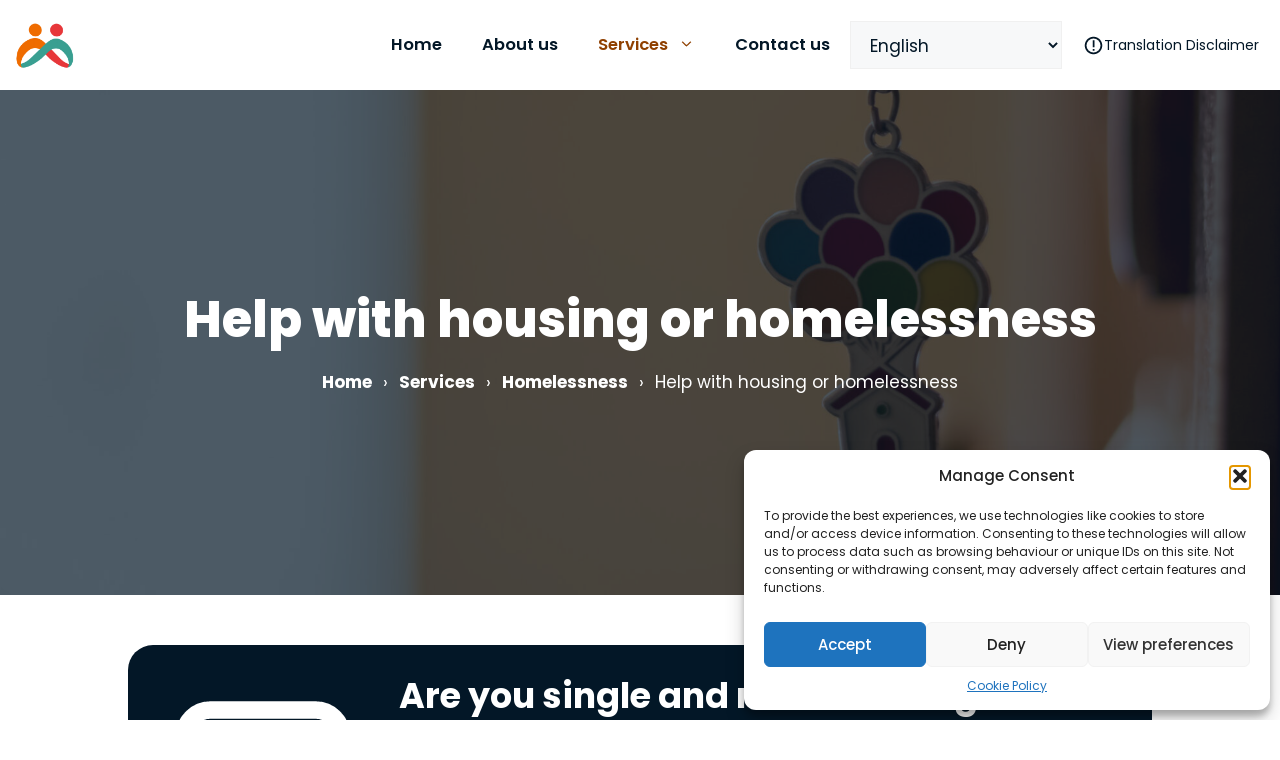

--- FILE ---
content_type: text/html; charset=UTF-8
request_url: https://lutonsupportingyou.co.uk/services/help-with-housing-or-homelessness/
body_size: 31145
content:
<!DOCTYPE html>
<html lang="en-GB">
<head><style>img.lazy{min-height:1px}</style><link href="https://lutonsupportingyou.co.uk/wp-content/plugins/w3-total-cache/pub/js/lazyload.min.js" as="script">
	<meta charset="UTF-8">
	<title>Help with housing or homelessness &#x2d; Luton Supporting You</title>
<meta name="viewport" content="width=device-width, initial-scale=1">
<!-- The SEO Framework by Sybre Waaijer -->
<meta name="robots" content="max-snippet:-1,max-image-preview:large,max-video-preview:-1" />
<link rel="canonical" href="https://lutonsupportingyou.co.uk/services/help-with-housing-or-homelessness/" />
<meta name="description" content="Not sure if you can get support? Try our quick checker to see what support is available for you! Eligibility Checker We understand how stressful housing&#8230;" />
<meta property="og:type" content="article" />
<meta property="og:locale" content="en_GB" />
<meta property="og:site_name" content="Luton Supporting You" />
<meta property="og:title" content="Help with housing or homelessness" />
<meta property="og:description" content="Not sure if you can get support? Try our quick checker to see what support is available for you! Eligibility Checker We understand how stressful housing problems can be, and while we may not be able&#8230;" />
<meta property="og:url" content="https://lutonsupportingyou.co.uk/services/help-with-housing-or-homelessness/" />
<meta property="og:image" content="https://lutonsupportingyou.co.uk/wp-content/uploads/2024/05/key-with-a-keychain-of-a-house-with-colored-balloo-2023-11-27-05-16-50-utc-scaled-e1725534048242.jpg" />
<meta property="og:image:width" content="2560" />
<meta property="og:image:height" content="784" />
<meta property="article:published_time" content="2024-05-20T06:24:55+00:00" />
<meta property="article:modified_time" content="2025-07-29T11:25:37+00:00" />
<meta name="twitter:card" content="summary_large_image" />
<meta name="twitter:title" content="Help with housing or homelessness" />
<meta name="twitter:description" content="Not sure if you can get support? Try our quick checker to see what support is available for you! Eligibility Checker We understand how stressful housing problems can be, and while we may not be able&#8230;" />
<meta name="twitter:image" content="https://lutonsupportingyou.co.uk/wp-content/uploads/2024/05/key-with-a-keychain-of-a-house-with-colored-balloo-2023-11-27-05-16-50-utc-scaled-e1725534048242.jpg" />
<script type="application/ld+json">{"@context":"https://schema.org","@graph":[{"@type":"WebSite","@id":"https://lutonsupportingyou.co.uk/#/schema/WebSite","url":"https://lutonsupportingyou.co.uk/","name":"Luton Supporting You","inLanguage":"en-GB","potentialAction":{"@type":"SearchAction","target":{"@type":"EntryPoint","urlTemplate":"https://lutonsupportingyou.co.uk/search/{search_term_string}/"},"query-input":"required name=search_term_string"},"publisher":{"@type":"Organization","@id":"https://lutonsupportingyou.co.uk/#/schema/Organization","name":"Luton Supporting You","url":"https://lutonsupportingyou.co.uk/","logo":{"@type":"ImageObject","url":"https://lutonsupportingyou.co.uk/wp-content/uploads/2024/05/Luton-Supporting-You-logo.png","contentUrl":"https://lutonsupportingyou.co.uk/wp-content/uploads/2024/05/Luton-Supporting-You-logo.png","width":500,"height":500,"contentSize":"48062"}}},{"@type":"WebPage","@id":"https://lutonsupportingyou.co.uk/services/help-with-housing-or-homelessness/","url":"https://lutonsupportingyou.co.uk/services/help-with-housing-or-homelessness/","name":"Help with housing or homelessness &#x2d; Luton Supporting You","description":"Not sure if you can get support? Try our quick checker to see what support is available for you! Eligibility Checker We understand how stressful housing&#8230;","inLanguage":"en-GB","isPartOf":{"@id":"https://lutonsupportingyou.co.uk/#/schema/WebSite"},"breadcrumb":{"@type":"BreadcrumbList","@id":"https://lutonsupportingyou.co.uk/#/schema/BreadcrumbList","itemListElement":[{"@type":"ListItem","position":1,"item":"https://lutonsupportingyou.co.uk/","name":"Luton Supporting You"},{"@type":"ListItem","position":2,"item":"https://lutonsupportingyou.co.uk/services/","name":"Services"},{"@type":"ListItem","position":3,"item":"https://lutonsupportingyou.co.uk/blog/service-category/homelessness/","name":"Homelessness"},{"@type":"ListItem","position":4,"name":"Help with housing or homelessness"}]},"potentialAction":{"@type":"ReadAction","target":"https://lutonsupportingyou.co.uk/services/help-with-housing-or-homelessness/"},"datePublished":"2024-05-20T06:24:55+00:00","dateModified":"2025-07-29T11:25:37+00:00"}]}</script>
<!-- / The SEO Framework by Sybre Waaijer | 18.35ms meta | 6.29ms boot -->

<link rel='dns-prefetch' href='//unpkg.com' />
<link rel='dns-prefetch' href='//code.tidio.co' />
<link rel='dns-prefetch' href='//code.jquery.com' />
<link href='https://fonts.gstatic.com' crossorigin rel='preconnect' />
<link href='https://fonts.googleapis.com' crossorigin rel='preconnect' />
<link rel="alternate" type="application/rss+xml" title="Luton Supporting You &raquo; Feed" href="https://lutonsupportingyou.co.uk/feed/" />
<link rel="alternate" type="application/rss+xml" title="Luton Supporting You &raquo; Comments Feed" href="https://lutonsupportingyou.co.uk/comments/feed/" />
<link rel="alternate" title="oEmbed (JSON)" type="application/json+oembed" href="https://lutonsupportingyou.co.uk/wp-json/oembed/1.0/embed?url=https%3A%2F%2Flutonsupportingyou.co.uk%2Fservices%2Fhelp-with-housing-or-homelessness%2F" />
<link rel="alternate" title="oEmbed (XML)" type="text/xml+oembed" href="https://lutonsupportingyou.co.uk/wp-json/oembed/1.0/embed?url=https%3A%2F%2Flutonsupportingyou.co.uk%2Fservices%2Fhelp-with-housing-or-homelessness%2F&#038;format=xml" />
<style id='wp-img-auto-sizes-contain-inline-css'>
img:is([sizes=auto i],[sizes^="auto," i]){contain-intrinsic-size:3000px 1500px}
/*# sourceURL=wp-img-auto-sizes-contain-inline-css */
</style>
<style id='wp-emoji-styles-inline-css'>

	img.wp-smiley, img.emoji {
		display: inline !important;
		border: none !important;
		box-shadow: none !important;
		height: 1em !important;
		width: 1em !important;
		margin: 0 0.07em !important;
		vertical-align: -0.1em !important;
		background: none !important;
		padding: 0 !important;
	}
/*# sourceURL=wp-emoji-styles-inline-css */
</style>
<style id='wp-block-library-inline-css'>
:root{--wp-block-synced-color:#7a00df;--wp-block-synced-color--rgb:122,0,223;--wp-bound-block-color:var(--wp-block-synced-color);--wp-editor-canvas-background:#ddd;--wp-admin-theme-color:#007cba;--wp-admin-theme-color--rgb:0,124,186;--wp-admin-theme-color-darker-10:#006ba1;--wp-admin-theme-color-darker-10--rgb:0,107,160.5;--wp-admin-theme-color-darker-20:#005a87;--wp-admin-theme-color-darker-20--rgb:0,90,135;--wp-admin-border-width-focus:2px}@media (min-resolution:192dpi){:root{--wp-admin-border-width-focus:1.5px}}.wp-element-button{cursor:pointer}:root .has-very-light-gray-background-color{background-color:#eee}:root .has-very-dark-gray-background-color{background-color:#313131}:root .has-very-light-gray-color{color:#eee}:root .has-very-dark-gray-color{color:#313131}:root .has-vivid-green-cyan-to-vivid-cyan-blue-gradient-background{background:linear-gradient(135deg,#00d084,#0693e3)}:root .has-purple-crush-gradient-background{background:linear-gradient(135deg,#34e2e4,#4721fb 50%,#ab1dfe)}:root .has-hazy-dawn-gradient-background{background:linear-gradient(135deg,#faaca8,#dad0ec)}:root .has-subdued-olive-gradient-background{background:linear-gradient(135deg,#fafae1,#67a671)}:root .has-atomic-cream-gradient-background{background:linear-gradient(135deg,#fdd79a,#004a59)}:root .has-nightshade-gradient-background{background:linear-gradient(135deg,#330968,#31cdcf)}:root .has-midnight-gradient-background{background:linear-gradient(135deg,#020381,#2874fc)}:root{--wp--preset--font-size--normal:16px;--wp--preset--font-size--huge:42px}.has-regular-font-size{font-size:1em}.has-larger-font-size{font-size:2.625em}.has-normal-font-size{font-size:var(--wp--preset--font-size--normal)}.has-huge-font-size{font-size:var(--wp--preset--font-size--huge)}.has-text-align-center{text-align:center}.has-text-align-left{text-align:left}.has-text-align-right{text-align:right}.has-fit-text{white-space:nowrap!important}#end-resizable-editor-section{display:none}.aligncenter{clear:both}.items-justified-left{justify-content:flex-start}.items-justified-center{justify-content:center}.items-justified-right{justify-content:flex-end}.items-justified-space-between{justify-content:space-between}.screen-reader-text{border:0;clip-path:inset(50%);height:1px;margin:-1px;overflow:hidden;padding:0;position:absolute;width:1px;word-wrap:normal!important}.screen-reader-text:focus{background-color:#ddd;clip-path:none;color:#444;display:block;font-size:1em;height:auto;left:5px;line-height:normal;padding:15px 23px 14px;text-decoration:none;top:5px;width:auto;z-index:100000}html :where(.has-border-color){border-style:solid}html :where([style*=border-top-color]){border-top-style:solid}html :where([style*=border-right-color]){border-right-style:solid}html :where([style*=border-bottom-color]){border-bottom-style:solid}html :where([style*=border-left-color]){border-left-style:solid}html :where([style*=border-width]){border-style:solid}html :where([style*=border-top-width]){border-top-style:solid}html :where([style*=border-right-width]){border-right-style:solid}html :where([style*=border-bottom-width]){border-bottom-style:solid}html :where([style*=border-left-width]){border-left-style:solid}html :where(img[class*=wp-image-]){height:auto;max-width:100%}:where(figure){margin:0 0 1em}html :where(.is-position-sticky){--wp-admin--admin-bar--position-offset:var(--wp-admin--admin-bar--height,0px)}@media screen and (max-width:600px){html :where(.is-position-sticky){--wp-admin--admin-bar--position-offset:0px}}

/*# sourceURL=wp-block-library-inline-css */
</style><style id='wp-block-list-inline-css'>
ol,ul{box-sizing:border-box}:root :where(.wp-block-list.has-background){padding:1.25em 2.375em}
/*# sourceURL=https://lutonsupportingyou.co.uk/wp-includes/blocks/list/style.min.css */
</style>
<style id='wp-block-paragraph-inline-css'>
.is-small-text{font-size:.875em}.is-regular-text{font-size:1em}.is-large-text{font-size:2.25em}.is-larger-text{font-size:3em}.has-drop-cap:not(:focus):first-letter{float:left;font-size:8.4em;font-style:normal;font-weight:100;line-height:.68;margin:.05em .1em 0 0;text-transform:uppercase}body.rtl .has-drop-cap:not(:focus):first-letter{float:none;margin-left:.1em}p.has-drop-cap.has-background{overflow:hidden}:root :where(p.has-background){padding:1.25em 2.375em}:where(p.has-text-color:not(.has-link-color)) a{color:inherit}p.has-text-align-left[style*="writing-mode:vertical-lr"],p.has-text-align-right[style*="writing-mode:vertical-rl"]{rotate:180deg}
/*# sourceURL=https://lutonsupportingyou.co.uk/wp-includes/blocks/paragraph/style.min.css */
</style>
<style id='wp-block-social-links-inline-css'>
.wp-block-social-links{background:none;box-sizing:border-box;margin-left:0;padding-left:0;padding-right:0;text-indent:0}.wp-block-social-links .wp-social-link a,.wp-block-social-links .wp-social-link a:hover{border-bottom:0;box-shadow:none;text-decoration:none}.wp-block-social-links .wp-social-link svg{height:1em;width:1em}.wp-block-social-links .wp-social-link span:not(.screen-reader-text){font-size:.65em;margin-left:.5em;margin-right:.5em}.wp-block-social-links.has-small-icon-size{font-size:16px}.wp-block-social-links,.wp-block-social-links.has-normal-icon-size{font-size:24px}.wp-block-social-links.has-large-icon-size{font-size:36px}.wp-block-social-links.has-huge-icon-size{font-size:48px}.wp-block-social-links.aligncenter{display:flex;justify-content:center}.wp-block-social-links.alignright{justify-content:flex-end}.wp-block-social-link{border-radius:9999px;display:block}@media not (prefers-reduced-motion){.wp-block-social-link{transition:transform .1s ease}}.wp-block-social-link{height:auto}.wp-block-social-link a{align-items:center;display:flex;line-height:0}.wp-block-social-link:hover{transform:scale(1.1)}.wp-block-social-links .wp-block-social-link.wp-social-link{display:inline-block;margin:0;padding:0}.wp-block-social-links .wp-block-social-link.wp-social-link .wp-block-social-link-anchor,.wp-block-social-links .wp-block-social-link.wp-social-link .wp-block-social-link-anchor svg,.wp-block-social-links .wp-block-social-link.wp-social-link .wp-block-social-link-anchor:active,.wp-block-social-links .wp-block-social-link.wp-social-link .wp-block-social-link-anchor:hover,.wp-block-social-links .wp-block-social-link.wp-social-link .wp-block-social-link-anchor:visited{color:currentColor;fill:currentColor}:where(.wp-block-social-links:not(.is-style-logos-only)) .wp-social-link{background-color:#f0f0f0;color:#444}:where(.wp-block-social-links:not(.is-style-logos-only)) .wp-social-link-amazon{background-color:#f90;color:#fff}:where(.wp-block-social-links:not(.is-style-logos-only)) .wp-social-link-bandcamp{background-color:#1ea0c3;color:#fff}:where(.wp-block-social-links:not(.is-style-logos-only)) .wp-social-link-behance{background-color:#0757fe;color:#fff}:where(.wp-block-social-links:not(.is-style-logos-only)) .wp-social-link-bluesky{background-color:#0a7aff;color:#fff}:where(.wp-block-social-links:not(.is-style-logos-only)) .wp-social-link-codepen{background-color:#1e1f26;color:#fff}:where(.wp-block-social-links:not(.is-style-logos-only)) .wp-social-link-deviantart{background-color:#02e49b;color:#fff}:where(.wp-block-social-links:not(.is-style-logos-only)) .wp-social-link-discord{background-color:#5865f2;color:#fff}:where(.wp-block-social-links:not(.is-style-logos-only)) .wp-social-link-dribbble{background-color:#e94c89;color:#fff}:where(.wp-block-social-links:not(.is-style-logos-only)) .wp-social-link-dropbox{background-color:#4280ff;color:#fff}:where(.wp-block-social-links:not(.is-style-logos-only)) .wp-social-link-etsy{background-color:#f45800;color:#fff}:where(.wp-block-social-links:not(.is-style-logos-only)) .wp-social-link-facebook{background-color:#0866ff;color:#fff}:where(.wp-block-social-links:not(.is-style-logos-only)) .wp-social-link-fivehundredpx{background-color:#000;color:#fff}:where(.wp-block-social-links:not(.is-style-logos-only)) .wp-social-link-flickr{background-color:#0461dd;color:#fff}:where(.wp-block-social-links:not(.is-style-logos-only)) .wp-social-link-foursquare{background-color:#e65678;color:#fff}:where(.wp-block-social-links:not(.is-style-logos-only)) .wp-social-link-github{background-color:#24292d;color:#fff}:where(.wp-block-social-links:not(.is-style-logos-only)) .wp-social-link-goodreads{background-color:#eceadd;color:#382110}:where(.wp-block-social-links:not(.is-style-logos-only)) .wp-social-link-google{background-color:#ea4434;color:#fff}:where(.wp-block-social-links:not(.is-style-logos-only)) .wp-social-link-gravatar{background-color:#1d4fc4;color:#fff}:where(.wp-block-social-links:not(.is-style-logos-only)) .wp-social-link-instagram{background-color:#f00075;color:#fff}:where(.wp-block-social-links:not(.is-style-logos-only)) .wp-social-link-lastfm{background-color:#e21b24;color:#fff}:where(.wp-block-social-links:not(.is-style-logos-only)) .wp-social-link-linkedin{background-color:#0d66c2;color:#fff}:where(.wp-block-social-links:not(.is-style-logos-only)) .wp-social-link-mastodon{background-color:#3288d4;color:#fff}:where(.wp-block-social-links:not(.is-style-logos-only)) .wp-social-link-medium{background-color:#000;color:#fff}:where(.wp-block-social-links:not(.is-style-logos-only)) .wp-social-link-meetup{background-color:#f6405f;color:#fff}:where(.wp-block-social-links:not(.is-style-logos-only)) .wp-social-link-patreon{background-color:#000;color:#fff}:where(.wp-block-social-links:not(.is-style-logos-only)) .wp-social-link-pinterest{background-color:#e60122;color:#fff}:where(.wp-block-social-links:not(.is-style-logos-only)) .wp-social-link-pocket{background-color:#ef4155;color:#fff}:where(.wp-block-social-links:not(.is-style-logos-only)) .wp-social-link-reddit{background-color:#ff4500;color:#fff}:where(.wp-block-social-links:not(.is-style-logos-only)) .wp-social-link-skype{background-color:#0478d7;color:#fff}:where(.wp-block-social-links:not(.is-style-logos-only)) .wp-social-link-snapchat{background-color:#fefc00;color:#fff;stroke:#000}:where(.wp-block-social-links:not(.is-style-logos-only)) .wp-social-link-soundcloud{background-color:#ff5600;color:#fff}:where(.wp-block-social-links:not(.is-style-logos-only)) .wp-social-link-spotify{background-color:#1bd760;color:#fff}:where(.wp-block-social-links:not(.is-style-logos-only)) .wp-social-link-telegram{background-color:#2aabee;color:#fff}:where(.wp-block-social-links:not(.is-style-logos-only)) .wp-social-link-threads{background-color:#000;color:#fff}:where(.wp-block-social-links:not(.is-style-logos-only)) .wp-social-link-tiktok{background-color:#000;color:#fff}:where(.wp-block-social-links:not(.is-style-logos-only)) .wp-social-link-tumblr{background-color:#011835;color:#fff}:where(.wp-block-social-links:not(.is-style-logos-only)) .wp-social-link-twitch{background-color:#6440a4;color:#fff}:where(.wp-block-social-links:not(.is-style-logos-only)) .wp-social-link-twitter{background-color:#1da1f2;color:#fff}:where(.wp-block-social-links:not(.is-style-logos-only)) .wp-social-link-vimeo{background-color:#1eb7ea;color:#fff}:where(.wp-block-social-links:not(.is-style-logos-only)) .wp-social-link-vk{background-color:#4680c2;color:#fff}:where(.wp-block-social-links:not(.is-style-logos-only)) .wp-social-link-wordpress{background-color:#3499cd;color:#fff}:where(.wp-block-social-links:not(.is-style-logos-only)) .wp-social-link-whatsapp{background-color:#25d366;color:#fff}:where(.wp-block-social-links:not(.is-style-logos-only)) .wp-social-link-x{background-color:#000;color:#fff}:where(.wp-block-social-links:not(.is-style-logos-only)) .wp-social-link-yelp{background-color:#d32422;color:#fff}:where(.wp-block-social-links:not(.is-style-logos-only)) .wp-social-link-youtube{background-color:red;color:#fff}:where(.wp-block-social-links.is-style-logos-only) .wp-social-link{background:none}:where(.wp-block-social-links.is-style-logos-only) .wp-social-link svg{height:1.25em;width:1.25em}:where(.wp-block-social-links.is-style-logos-only) .wp-social-link-amazon{color:#f90}:where(.wp-block-social-links.is-style-logos-only) .wp-social-link-bandcamp{color:#1ea0c3}:where(.wp-block-social-links.is-style-logos-only) .wp-social-link-behance{color:#0757fe}:where(.wp-block-social-links.is-style-logos-only) .wp-social-link-bluesky{color:#0a7aff}:where(.wp-block-social-links.is-style-logos-only) .wp-social-link-codepen{color:#1e1f26}:where(.wp-block-social-links.is-style-logos-only) .wp-social-link-deviantart{color:#02e49b}:where(.wp-block-social-links.is-style-logos-only) .wp-social-link-discord{color:#5865f2}:where(.wp-block-social-links.is-style-logos-only) .wp-social-link-dribbble{color:#e94c89}:where(.wp-block-social-links.is-style-logos-only) .wp-social-link-dropbox{color:#4280ff}:where(.wp-block-social-links.is-style-logos-only) .wp-social-link-etsy{color:#f45800}:where(.wp-block-social-links.is-style-logos-only) .wp-social-link-facebook{color:#0866ff}:where(.wp-block-social-links.is-style-logos-only) .wp-social-link-fivehundredpx{color:#000}:where(.wp-block-social-links.is-style-logos-only) .wp-social-link-flickr{color:#0461dd}:where(.wp-block-social-links.is-style-logos-only) .wp-social-link-foursquare{color:#e65678}:where(.wp-block-social-links.is-style-logos-only) .wp-social-link-github{color:#24292d}:where(.wp-block-social-links.is-style-logos-only) .wp-social-link-goodreads{color:#382110}:where(.wp-block-social-links.is-style-logos-only) .wp-social-link-google{color:#ea4434}:where(.wp-block-social-links.is-style-logos-only) .wp-social-link-gravatar{color:#1d4fc4}:where(.wp-block-social-links.is-style-logos-only) .wp-social-link-instagram{color:#f00075}:where(.wp-block-social-links.is-style-logos-only) .wp-social-link-lastfm{color:#e21b24}:where(.wp-block-social-links.is-style-logos-only) .wp-social-link-linkedin{color:#0d66c2}:where(.wp-block-social-links.is-style-logos-only) .wp-social-link-mastodon{color:#3288d4}:where(.wp-block-social-links.is-style-logos-only) .wp-social-link-medium{color:#000}:where(.wp-block-social-links.is-style-logos-only) .wp-social-link-meetup{color:#f6405f}:where(.wp-block-social-links.is-style-logos-only) .wp-social-link-patreon{color:#000}:where(.wp-block-social-links.is-style-logos-only) .wp-social-link-pinterest{color:#e60122}:where(.wp-block-social-links.is-style-logos-only) .wp-social-link-pocket{color:#ef4155}:where(.wp-block-social-links.is-style-logos-only) .wp-social-link-reddit{color:#ff4500}:where(.wp-block-social-links.is-style-logos-only) .wp-social-link-skype{color:#0478d7}:where(.wp-block-social-links.is-style-logos-only) .wp-social-link-snapchat{color:#fff;stroke:#000}:where(.wp-block-social-links.is-style-logos-only) .wp-social-link-soundcloud{color:#ff5600}:where(.wp-block-social-links.is-style-logos-only) .wp-social-link-spotify{color:#1bd760}:where(.wp-block-social-links.is-style-logos-only) .wp-social-link-telegram{color:#2aabee}:where(.wp-block-social-links.is-style-logos-only) .wp-social-link-threads{color:#000}:where(.wp-block-social-links.is-style-logos-only) .wp-social-link-tiktok{color:#000}:where(.wp-block-social-links.is-style-logos-only) .wp-social-link-tumblr{color:#011835}:where(.wp-block-social-links.is-style-logos-only) .wp-social-link-twitch{color:#6440a4}:where(.wp-block-social-links.is-style-logos-only) .wp-social-link-twitter{color:#1da1f2}:where(.wp-block-social-links.is-style-logos-only) .wp-social-link-vimeo{color:#1eb7ea}:where(.wp-block-social-links.is-style-logos-only) .wp-social-link-vk{color:#4680c2}:where(.wp-block-social-links.is-style-logos-only) .wp-social-link-whatsapp{color:#25d366}:where(.wp-block-social-links.is-style-logos-only) .wp-social-link-wordpress{color:#3499cd}:where(.wp-block-social-links.is-style-logos-only) .wp-social-link-x{color:#000}:where(.wp-block-social-links.is-style-logos-only) .wp-social-link-yelp{color:#d32422}:where(.wp-block-social-links.is-style-logos-only) .wp-social-link-youtube{color:red}.wp-block-social-links.is-style-pill-shape .wp-social-link{width:auto}:root :where(.wp-block-social-links .wp-social-link a){padding:.25em}:root :where(.wp-block-social-links.is-style-logos-only .wp-social-link a){padding:0}:root :where(.wp-block-social-links.is-style-pill-shape .wp-social-link a){padding-left:.6666666667em;padding-right:.6666666667em}.wp-block-social-links:not(.has-icon-color):not(.has-icon-background-color) .wp-social-link-snapchat .wp-block-social-link-label{color:#000}
/*# sourceURL=https://lutonsupportingyou.co.uk/wp-includes/blocks/social-links/style.min.css */
</style>
<style id='global-styles-inline-css'>
:root{--wp--preset--aspect-ratio--square: 1;--wp--preset--aspect-ratio--4-3: 4/3;--wp--preset--aspect-ratio--3-4: 3/4;--wp--preset--aspect-ratio--3-2: 3/2;--wp--preset--aspect-ratio--2-3: 2/3;--wp--preset--aspect-ratio--16-9: 16/9;--wp--preset--aspect-ratio--9-16: 9/16;--wp--preset--color--black: #000000;--wp--preset--color--cyan-bluish-gray: #abb8c3;--wp--preset--color--white: #ffffff;--wp--preset--color--pale-pink: #f78da7;--wp--preset--color--vivid-red: #cf2e2e;--wp--preset--color--luminous-vivid-orange: #ff6900;--wp--preset--color--luminous-vivid-amber: #fcb900;--wp--preset--color--light-green-cyan: #7bdcb5;--wp--preset--color--vivid-green-cyan: #00d084;--wp--preset--color--pale-cyan-blue: #8ed1fc;--wp--preset--color--vivid-cyan-blue: #0693e3;--wp--preset--color--vivid-purple: #9b51e0;--wp--preset--color--contrast: var(--contrast);--wp--preset--color--contrast-2: var(--contrast-2);--wp--preset--color--contrast-3: var(--contrast-3);--wp--preset--color--base: var(--base);--wp--preset--color--base-2: var(--base-2);--wp--preset--color--base-3: var(--base-3);--wp--preset--color--accent: var(--accent);--wp--preset--color--global-color-8: var(--global-color-8);--wp--preset--color--global-color-9: var(--global-color-9);--wp--preset--gradient--vivid-cyan-blue-to-vivid-purple: linear-gradient(135deg,rgb(6,147,227) 0%,rgb(155,81,224) 100%);--wp--preset--gradient--light-green-cyan-to-vivid-green-cyan: linear-gradient(135deg,rgb(122,220,180) 0%,rgb(0,208,130) 100%);--wp--preset--gradient--luminous-vivid-amber-to-luminous-vivid-orange: linear-gradient(135deg,rgb(252,185,0) 0%,rgb(255,105,0) 100%);--wp--preset--gradient--luminous-vivid-orange-to-vivid-red: linear-gradient(135deg,rgb(255,105,0) 0%,rgb(207,46,46) 100%);--wp--preset--gradient--very-light-gray-to-cyan-bluish-gray: linear-gradient(135deg,rgb(238,238,238) 0%,rgb(169,184,195) 100%);--wp--preset--gradient--cool-to-warm-spectrum: linear-gradient(135deg,rgb(74,234,220) 0%,rgb(151,120,209) 20%,rgb(207,42,186) 40%,rgb(238,44,130) 60%,rgb(251,105,98) 80%,rgb(254,248,76) 100%);--wp--preset--gradient--blush-light-purple: linear-gradient(135deg,rgb(255,206,236) 0%,rgb(152,150,240) 100%);--wp--preset--gradient--blush-bordeaux: linear-gradient(135deg,rgb(254,205,165) 0%,rgb(254,45,45) 50%,rgb(107,0,62) 100%);--wp--preset--gradient--luminous-dusk: linear-gradient(135deg,rgb(255,203,112) 0%,rgb(199,81,192) 50%,rgb(65,88,208) 100%);--wp--preset--gradient--pale-ocean: linear-gradient(135deg,rgb(255,245,203) 0%,rgb(182,227,212) 50%,rgb(51,167,181) 100%);--wp--preset--gradient--electric-grass: linear-gradient(135deg,rgb(202,248,128) 0%,rgb(113,206,126) 100%);--wp--preset--gradient--midnight: linear-gradient(135deg,rgb(2,3,129) 0%,rgb(40,116,252) 100%);--wp--preset--font-size--small: 13px;--wp--preset--font-size--medium: 20px;--wp--preset--font-size--large: 36px;--wp--preset--font-size--x-large: 42px;--wp--preset--spacing--20: 0.44rem;--wp--preset--spacing--30: 0.67rem;--wp--preset--spacing--40: 1rem;--wp--preset--spacing--50: 1.5rem;--wp--preset--spacing--60: 2.25rem;--wp--preset--spacing--70: 3.38rem;--wp--preset--spacing--80: 5.06rem;--wp--preset--shadow--natural: 6px 6px 9px rgba(0, 0, 0, 0.2);--wp--preset--shadow--deep: 12px 12px 50px rgba(0, 0, 0, 0.4);--wp--preset--shadow--sharp: 6px 6px 0px rgba(0, 0, 0, 0.2);--wp--preset--shadow--outlined: 6px 6px 0px -3px rgb(255, 255, 255), 6px 6px rgb(0, 0, 0);--wp--preset--shadow--crisp: 6px 6px 0px rgb(0, 0, 0);}:where(.is-layout-flex){gap: 0.5em;}:where(.is-layout-grid){gap: 0.5em;}body .is-layout-flex{display: flex;}.is-layout-flex{flex-wrap: wrap;align-items: center;}.is-layout-flex > :is(*, div){margin: 0;}body .is-layout-grid{display: grid;}.is-layout-grid > :is(*, div){margin: 0;}:where(.wp-block-columns.is-layout-flex){gap: 2em;}:where(.wp-block-columns.is-layout-grid){gap: 2em;}:where(.wp-block-post-template.is-layout-flex){gap: 1.25em;}:where(.wp-block-post-template.is-layout-grid){gap: 1.25em;}.has-black-color{color: var(--wp--preset--color--black) !important;}.has-cyan-bluish-gray-color{color: var(--wp--preset--color--cyan-bluish-gray) !important;}.has-white-color{color: var(--wp--preset--color--white) !important;}.has-pale-pink-color{color: var(--wp--preset--color--pale-pink) !important;}.has-vivid-red-color{color: var(--wp--preset--color--vivid-red) !important;}.has-luminous-vivid-orange-color{color: var(--wp--preset--color--luminous-vivid-orange) !important;}.has-luminous-vivid-amber-color{color: var(--wp--preset--color--luminous-vivid-amber) !important;}.has-light-green-cyan-color{color: var(--wp--preset--color--light-green-cyan) !important;}.has-vivid-green-cyan-color{color: var(--wp--preset--color--vivid-green-cyan) !important;}.has-pale-cyan-blue-color{color: var(--wp--preset--color--pale-cyan-blue) !important;}.has-vivid-cyan-blue-color{color: var(--wp--preset--color--vivid-cyan-blue) !important;}.has-vivid-purple-color{color: var(--wp--preset--color--vivid-purple) !important;}.has-black-background-color{background-color: var(--wp--preset--color--black) !important;}.has-cyan-bluish-gray-background-color{background-color: var(--wp--preset--color--cyan-bluish-gray) !important;}.has-white-background-color{background-color: var(--wp--preset--color--white) !important;}.has-pale-pink-background-color{background-color: var(--wp--preset--color--pale-pink) !important;}.has-vivid-red-background-color{background-color: var(--wp--preset--color--vivid-red) !important;}.has-luminous-vivid-orange-background-color{background-color: var(--wp--preset--color--luminous-vivid-orange) !important;}.has-luminous-vivid-amber-background-color{background-color: var(--wp--preset--color--luminous-vivid-amber) !important;}.has-light-green-cyan-background-color{background-color: var(--wp--preset--color--light-green-cyan) !important;}.has-vivid-green-cyan-background-color{background-color: var(--wp--preset--color--vivid-green-cyan) !important;}.has-pale-cyan-blue-background-color{background-color: var(--wp--preset--color--pale-cyan-blue) !important;}.has-vivid-cyan-blue-background-color{background-color: var(--wp--preset--color--vivid-cyan-blue) !important;}.has-vivid-purple-background-color{background-color: var(--wp--preset--color--vivid-purple) !important;}.has-black-border-color{border-color: var(--wp--preset--color--black) !important;}.has-cyan-bluish-gray-border-color{border-color: var(--wp--preset--color--cyan-bluish-gray) !important;}.has-white-border-color{border-color: var(--wp--preset--color--white) !important;}.has-pale-pink-border-color{border-color: var(--wp--preset--color--pale-pink) !important;}.has-vivid-red-border-color{border-color: var(--wp--preset--color--vivid-red) !important;}.has-luminous-vivid-orange-border-color{border-color: var(--wp--preset--color--luminous-vivid-orange) !important;}.has-luminous-vivid-amber-border-color{border-color: var(--wp--preset--color--luminous-vivid-amber) !important;}.has-light-green-cyan-border-color{border-color: var(--wp--preset--color--light-green-cyan) !important;}.has-vivid-green-cyan-border-color{border-color: var(--wp--preset--color--vivid-green-cyan) !important;}.has-pale-cyan-blue-border-color{border-color: var(--wp--preset--color--pale-cyan-blue) !important;}.has-vivid-cyan-blue-border-color{border-color: var(--wp--preset--color--vivid-cyan-blue) !important;}.has-vivid-purple-border-color{border-color: var(--wp--preset--color--vivid-purple) !important;}.has-vivid-cyan-blue-to-vivid-purple-gradient-background{background: var(--wp--preset--gradient--vivid-cyan-blue-to-vivid-purple) !important;}.has-light-green-cyan-to-vivid-green-cyan-gradient-background{background: var(--wp--preset--gradient--light-green-cyan-to-vivid-green-cyan) !important;}.has-luminous-vivid-amber-to-luminous-vivid-orange-gradient-background{background: var(--wp--preset--gradient--luminous-vivid-amber-to-luminous-vivid-orange) !important;}.has-luminous-vivid-orange-to-vivid-red-gradient-background{background: var(--wp--preset--gradient--luminous-vivid-orange-to-vivid-red) !important;}.has-very-light-gray-to-cyan-bluish-gray-gradient-background{background: var(--wp--preset--gradient--very-light-gray-to-cyan-bluish-gray) !important;}.has-cool-to-warm-spectrum-gradient-background{background: var(--wp--preset--gradient--cool-to-warm-spectrum) !important;}.has-blush-light-purple-gradient-background{background: var(--wp--preset--gradient--blush-light-purple) !important;}.has-blush-bordeaux-gradient-background{background: var(--wp--preset--gradient--blush-bordeaux) !important;}.has-luminous-dusk-gradient-background{background: var(--wp--preset--gradient--luminous-dusk) !important;}.has-pale-ocean-gradient-background{background: var(--wp--preset--gradient--pale-ocean) !important;}.has-electric-grass-gradient-background{background: var(--wp--preset--gradient--electric-grass) !important;}.has-midnight-gradient-background{background: var(--wp--preset--gradient--midnight) !important;}.has-small-font-size{font-size: var(--wp--preset--font-size--small) !important;}.has-medium-font-size{font-size: var(--wp--preset--font-size--medium) !important;}.has-large-font-size{font-size: var(--wp--preset--font-size--large) !important;}.has-x-large-font-size{font-size: var(--wp--preset--font-size--x-large) !important;}
/*# sourceURL=global-styles-inline-css */
</style>

<style id='classic-theme-styles-inline-css'>
/*! This file is auto-generated */
.wp-block-button__link{color:#fff;background-color:#32373c;border-radius:9999px;box-shadow:none;text-decoration:none;padding:calc(.667em + 2px) calc(1.333em + 2px);font-size:1.125em}.wp-block-file__button{background:#32373c;color:#fff;text-decoration:none}
/*# sourceURL=/wp-includes/css/classic-themes.min.css */
</style>
<link rel='stylesheet' id='cmplz-general-css' href='https://lutonsupportingyou.co.uk/wp-content/plugins/complianz-gdpr/assets/css/cookieblocker.min.css?ver=1758206884' media='all' />
<link rel='stylesheet' id='generate-style-css' href='https://lutonsupportingyou.co.uk/wp-content/themes/generatepress/assets/css/main.min.css?ver=3.6.0' media='all' />
<style id='generate-style-inline-css'>
body{background-color:var(--base-3);color:var(--contrast);}a{color:var(--global-color-9);}a:hover, a:focus{text-decoration:underline;}.entry-title a, .site-branding a, a.button, .wp-block-button__link, .main-navigation a{text-decoration:none;}a:hover, a:focus, a:active{color:var(--contrast);}.grid-container{max-width:1340px;}.wp-block-group__inner-container{max-width:1340px;margin-left:auto;margin-right:auto;}.site-header .header-image{width:60px;}:root{--contrast:#031727;--contrast-2:#575760;--contrast-3:#b2b2be;--base:#f0f0f0;--base-2:#f7f8f9;--base-3:#ffffff;--accent:#399F91;--global-color-8:#EF6C00;--global-color-9:#AD1417;}:root .has-contrast-color{color:var(--contrast);}:root .has-contrast-background-color{background-color:var(--contrast);}:root .has-contrast-2-color{color:var(--contrast-2);}:root .has-contrast-2-background-color{background-color:var(--contrast-2);}:root .has-contrast-3-color{color:var(--contrast-3);}:root .has-contrast-3-background-color{background-color:var(--contrast-3);}:root .has-base-color{color:var(--base);}:root .has-base-background-color{background-color:var(--base);}:root .has-base-2-color{color:var(--base-2);}:root .has-base-2-background-color{background-color:var(--base-2);}:root .has-base-3-color{color:var(--base-3);}:root .has-base-3-background-color{background-color:var(--base-3);}:root .has-accent-color{color:var(--accent);}:root .has-accent-background-color{background-color:var(--accent);}:root .has-global-color-8-color{color:var(--global-color-8);}:root .has-global-color-8-background-color{background-color:var(--global-color-8);}:root .has-global-color-9-color{color:var(--global-color-9);}:root .has-global-color-9-background-color{background-color:var(--global-color-9);}body, button, input, select, textarea{font-family:Poppins, sans-serif;}.main-navigation a, .main-navigation .menu-toggle, .main-navigation .menu-bar-items{font-family:inherit;font-weight:600;font-size:0.975em;}h1{font-weight:800;font-size:65px;}@media (max-width:768px){h1{font-size:55px;}}.main-navigation .main-nav ul ul li a{font-family:inherit;font-weight:400;}p a, li a{font-weight:bold;}.top-bar{background-color:#636363;color:#ffffff;}.top-bar a{color:#ffffff;}.top-bar a:hover{color:#303030;}.site-header{background-color:var(--base-3);}.main-title a,.main-title a:hover{color:var(--contrast);}.site-description{color:var(--contrast-2);}.mobile-menu-control-wrapper .menu-toggle,.mobile-menu-control-wrapper .menu-toggle:hover,.mobile-menu-control-wrapper .menu-toggle:focus,.has-inline-mobile-toggle #site-navigation.toggled{background-color:rgba(0, 0, 0, 0.02);}.main-navigation,.main-navigation ul ul{background-color:var(--base-3);}.main-navigation .main-nav ul li a, .main-navigation .menu-toggle, .main-navigation .menu-bar-items{color:var(--contrast);}.main-navigation .main-nav ul li:not([class*="current-menu-"]):hover > a, .main-navigation .main-nav ul li:not([class*="current-menu-"]):focus > a, .main-navigation .main-nav ul li.sfHover:not([class*="current-menu-"]) > a, .main-navigation .menu-bar-item:hover > a, .main-navigation .menu-bar-item.sfHover > a{color:#8F4000;}button.menu-toggle:hover,button.menu-toggle:focus{color:var(--contrast);}.main-navigation .main-nav ul li[class*="current-menu-"] > a{color:#8F4000;}.navigation-search input[type="search"],.navigation-search input[type="search"]:active, .navigation-search input[type="search"]:focus, .main-navigation .main-nav ul li.search-item.active > a, .main-navigation .menu-bar-items .search-item.active > a{color:#8F4000;}.main-navigation ul ul{background-color:var(--base-3);}.main-navigation .main-nav ul ul li:not([class*="current-menu-"]):hover > a,.main-navigation .main-nav ul ul li:not([class*="current-menu-"]):focus > a, .main-navigation .main-nav ul ul li.sfHover:not([class*="current-menu-"]) > a{color:var(--base-3);background-color:#494C4F;}.main-navigation .main-nav ul ul li[class*="current-menu-"] > a{color:var(--base-3);background-color:#494C4F;}.separate-containers .inside-article, .separate-containers .comments-area, .separate-containers .page-header, .one-container .container, .separate-containers .paging-navigation, .inside-page-header{background-color:var(--base-3);}.entry-title a{color:var(--contrast);}.entry-title a:hover{color:var(--contrast-2);}.entry-meta{color:var(--contrast-2);}.sidebar .widget{background-color:var(--base-3);}.footer-widgets{background-color:var(--base-3);}.site-info{background-color:var(--base-3);}input[type="text"],input[type="email"],input[type="url"],input[type="password"],input[type="search"],input[type="tel"],input[type="number"],textarea,select{color:var(--contrast);background-color:var(--base-2);border-color:var(--base);}input[type="text"]:focus,input[type="email"]:focus,input[type="url"]:focus,input[type="password"]:focus,input[type="search"]:focus,input[type="tel"]:focus,input[type="number"]:focus,textarea:focus,select:focus{color:var(--contrast);background-color:var(--base-2);border-color:var(--contrast-3);}button,html input[type="button"],input[type="reset"],input[type="submit"],a.button,a.wp-block-button__link:not(.has-background){color:#ffffff;background-color:var(--contrast);}button:hover,html input[type="button"]:hover,input[type="reset"]:hover,input[type="submit"]:hover,a.button:hover,button:focus,html input[type="button"]:focus,input[type="reset"]:focus,input[type="submit"]:focus,a.button:focus,a.wp-block-button__link:not(.has-background):active,a.wp-block-button__link:not(.has-background):focus,a.wp-block-button__link:not(.has-background):hover{color:#ffffff;background-color:var(--global-color-8);}a.generate-back-to-top{background-color:rgba( 0,0,0,0.4 );color:#ffffff;}a.generate-back-to-top:hover,a.generate-back-to-top:focus{background-color:rgba( 0,0,0,0.6 );color:#ffffff;}:root{--gp-search-modal-bg-color:var(--base-3);--gp-search-modal-text-color:var(--contrast);--gp-search-modal-overlay-bg-color:rgba(0,0,0,0.2);}@media (max-width: 900px){.main-navigation .menu-bar-item:hover > a, .main-navigation .menu-bar-item.sfHover > a{background:none;color:var(--contrast);}}.inside-top-bar.grid-container{max-width:1420px;}.inside-header.grid-container{max-width:1420px;}.site-main .wp-block-group__inner-container{padding:40px;}.separate-containers .paging-navigation{padding-top:20px;padding-bottom:20px;}.entry-content .alignwide, body:not(.no-sidebar) .entry-content .alignfull{margin-left:-40px;width:calc(100% + 80px);max-width:calc(100% + 80px);}.main-navigation .main-nav ul li a,.menu-toggle,.main-navigation .menu-bar-item > a{line-height:90px;}.main-navigation ul ul{width:320px;}.navigation-search input[type="search"]{height:90px;}.rtl .menu-item-has-children .dropdown-menu-toggle{padding-left:20px;}.rtl .main-navigation .main-nav ul li.menu-item-has-children > a{padding-right:20px;}.footer-widgets-container.grid-container{max-width:1420px;}.inside-site-info.grid-container{max-width:1420px;}@media (max-width:768px){.separate-containers .inside-article, .separate-containers .comments-area, .separate-containers .page-header, .separate-containers .paging-navigation, .one-container .site-content, .inside-page-header{padding:30px 10px 30px 10px;}.site-main .wp-block-group__inner-container{padding:30px 10px 30px 10px;}.inside-top-bar{padding-right:30px;padding-left:30px;}.inside-header{padding-right:30px;padding-left:30px;}.widget-area .widget{padding-top:30px;padding-right:30px;padding-bottom:30px;padding-left:30px;}.footer-widgets-container{padding-top:30px;padding-right:30px;padding-bottom:30px;padding-left:30px;}.inside-site-info{padding-right:30px;padding-left:30px;}.entry-content .alignwide, body:not(.no-sidebar) .entry-content .alignfull{margin-left:-10px;width:calc(100% + 20px);max-width:calc(100% + 20px);}.one-container .site-main .paging-navigation{margin-bottom:20px;}}/* End cached CSS */.is-right-sidebar{width:30%;}.is-left-sidebar{width:30%;}.site-content .content-area{width:100%;}@media (max-width: 900px){.main-navigation .menu-toggle,.sidebar-nav-mobile:not(#sticky-placeholder){display:block;}.main-navigation ul,.gen-sidebar-nav,.main-navigation:not(.slideout-navigation):not(.toggled) .main-nav > ul,.has-inline-mobile-toggle #site-navigation .inside-navigation > *:not(.navigation-search):not(.main-nav){display:none;}.nav-align-right .inside-navigation,.nav-align-center .inside-navigation{justify-content:space-between;}}
.dynamic-author-image-rounded{border-radius:100%;}.dynamic-featured-image, .dynamic-author-image{vertical-align:middle;}.one-container.blog .dynamic-content-template:not(:last-child), .one-container.archive .dynamic-content-template:not(:last-child){padding-bottom:0px;}.dynamic-entry-excerpt > p:last-child{margin-bottom:0px;}
.main-navigation .main-nav ul li a,.menu-toggle,.main-navigation .menu-bar-item > a{transition: line-height 300ms ease}.main-navigation.toggled .main-nav > ul{background-color: var(--base-3)}.sticky-enabled .gen-sidebar-nav.is_stuck .main-navigation {margin-bottom: 0px;}.sticky-enabled .gen-sidebar-nav.is_stuck {z-index: 500;}.sticky-enabled .main-navigation.is_stuck {box-shadow: 0 2px 2px -2px rgba(0, 0, 0, .2);}.navigation-stick:not(.gen-sidebar-nav) {left: 0;right: 0;width: 100% !important;}.both-sticky-menu .main-navigation:not(#mobile-header).toggled .main-nav > ul,.mobile-sticky-menu .main-navigation:not(#mobile-header).toggled .main-nav > ul,.mobile-header-sticky #mobile-header.toggled .main-nav > ul {position: absolute;left: 0;right: 0;z-index: 999;}.nav-float-right .navigation-stick {width: 100% !important;left: 0;}.nav-float-right .navigation-stick .navigation-branding {margin-right: auto;}.main-navigation.has-sticky-branding:not(.grid-container) .inside-navigation:not(.grid-container) .navigation-branding{margin-left: 10px;}
@media (max-width: 900px){.main-navigation .main-nav ul li a,.main-navigation .menu-toggle,.main-navigation .mobile-bar-items a,.main-navigation .menu-bar-item > a{line-height:60px;}.main-navigation .site-logo.navigation-logo img, .mobile-header-navigation .site-logo.mobile-header-logo img, .navigation-search input[type="search"]{height:60px;}}@media (max-width: 1024px),(min-width:1025px){.main-navigation.sticky-navigation-transition .main-nav > ul > li > a,.sticky-navigation-transition .menu-toggle,.main-navigation.sticky-navigation-transition .menu-bar-item > a, .sticky-navigation-transition .navigation-branding .main-title{line-height:60px;}.main-navigation.sticky-navigation-transition .site-logo img, .main-navigation.sticky-navigation-transition .navigation-search input[type="search"], .main-navigation.sticky-navigation-transition .navigation-branding img{height:60px;}}
/*# sourceURL=generate-style-inline-css */
</style>
<link rel='stylesheet' id='generate-child-css' href='https://lutonsupportingyou.co.uk/wp-content/themes/lsy/style.css?ver=1741359557' media='all' />
<link rel='stylesheet' id='generate-google-fonts-css' href='https://fonts.googleapis.com/css?family=Poppins%3A100%2C100italic%2C200%2C200italic%2C300%2C300italic%2Cregular%2Citalic%2C500%2C500italic%2C600%2C600italic%2C700%2C700italic%2C800%2C800italic%2C900%2C900italic&#038;display=auto&#038;ver=3.6.0' media='all' />
<link rel='stylesheet' id='qcld-wp-chatbot-common-style-css' href='https://lutonsupportingyou.co.uk/wp-content/plugins/wpbot-pro-master/css/common-style.css?ver=15.1.6' media='screen' />
<style id='qcld-wp-chatbot-common-style-inline-css'>
.wp-chatbot-ball{
                background: #fff !important;
            }
            .wp-chatbot-ball:hover, .wp-chatbot-ball:focus{
                background: #fff !important;
            }
            .qc_wpbot_floating_main{
                background-color: #fff !important;
            }
            .qc_wpbot_floating_main:hover, .qc_wpbot_floating_main:focus{
                background-color: #fff !important;
            }
            
/*# sourceURL=qcld-wp-chatbot-common-style-inline-css */
</style>
<link rel='stylesheet' id='qcld-wp-chatbot-frontend-style-css' href='https://lutonsupportingyou.co.uk/wp-content/plugins/wpbot-pro-master/css/frontend-style.css?ver=15.1.6' media='screen' />
<link rel='stylesheet' id='qcld-wp-chatbot-datetime-style-css' href='https://lutonsupportingyou.co.uk/wp-content/plugins/wpbot-pro-master/css/jquery.datetimepicker.min.css?ver=15.1.6' media='screen' />
<link rel='stylesheet' id='jquery-ui-css-css' href='https://code.jquery.com/ui/1.13.2/themes/smoothness/jquery-ui.css?ver=6.9' media='all' />
<link rel='stylesheet' id='qcld-wp-chatbot-magnifict-qcpopup-css-css' href='https://lutonsupportingyou.co.uk/wp-content/plugins/wpbot-pro-master/css/magnific-popup.css?ver=15.1.6' media='screen' />
<link rel='stylesheet' id='qlcd-wp-chatbot-font-awe-css' href='https://lutonsupportingyou.co.uk/wp-content/plugins/wpbot-pro-master/css/font-awesome.min.css?ver=15.1.6' media='screen' />
<link rel='stylesheet' id='qlcd-wp-chatbot-ani-mate-css' href='https://lutonsupportingyou.co.uk/wp-content/plugins/wpbot-pro-master/css/animate.css?ver=15.1.6' media='screen' />
<link rel='stylesheet' id='generatepress-style-css' href='https://lutonsupportingyou.co.uk/wp-content/themes/generatepress/style.css?ver=6.9' media='all' />
<link rel='stylesheet' id='aos-css' href='https://unpkg.com/aos@2.3.1/dist/aos.css?ver=2.3.1' media='all' />
<link rel='stylesheet' id='lsy-css' href='https://lutonsupportingyou.co.uk/wp-content/themes/lsy/assets/css/lsy.css?ver=6.9' media='all' />
<link rel='stylesheet' id='generateblocks-global-css' href='https://lutonsupportingyou.co.uk/wp-content/uploads/generateblocks/style-global.css?ver=1725548618' media='all' />
<style id='generateblocks-inline-css'>
.gb-container.gb-tabs__item:not(.gb-tabs__item-open){display:none;}.gb-container-5814f957{max-width:1340px;padding-top:50px;padding-bottom:50px;margin-right:auto;margin-left:auto;}.gb-container-3ad48edb{width:80%;display:flex;justify-content:space-between;column-gap:5rem;padding:30px;margin-right:auto;margin-left:auto;border-radius:25px;background-color:var(--contrast);color:var(--base-3);}.gb-container-8d7c2ab7{flex-basis:25%;}.gb-container-59cf4558{flex-basis:75%;}.gb-grid-wrapper > .gb-grid-column-47ab3d4f{width:50%;}.gb-grid-wrapper > .gb-grid-column-cd96caad{width:50%;}.gb-container-a20962fb{background-color:var(--contrast);color:var(--base-3);}.gb-container-a20962fb a{color:var(--base-3);}.gb-container-7d6d1c02{max-width:1340px;padding-top:25px;padding-bottom:25px;margin-right:auto;margin-left:auto;}.gb-container-e31f397c{max-width:1340px;padding-top:50px;padding-bottom:50px;margin-right:auto;margin-left:auto;}.gb-container-783365dd{max-width:1340px;position:relative;padding-top:50px;padding-bottom:50px;margin-right:auto;margin-left:auto;}.gb-grid-wrapper > .gb-grid-column-3f5edf9d{width:66.66%;}.gb-container-f0f5ee7a{display:flex;flex-wrap:wrap;column-gap:20px;}.gb-container-241d4471{max-width:300px;margin-right:auto;margin-left:auto;}.gb-container-93c2d00f{max-width:300px;margin-right:auto;margin-left:auto;}.gb-container-5b4b0b30{max-width:300px;margin-right:auto;margin-left:auto;}.gb-container-ee69ef00{max-width:300px;margin-right:auto;margin-left:auto;}.gb-container-611dbfea{max-width:300px;margin-right:auto;margin-left:auto;}.gb-container-bb21d905{max-width:300px;margin-right:auto;margin-left:auto;}.gb-container-a7514e94{padding-top:20px;}.gb-container-f5e4103d{height:100%;padding-right:1rem;padding-left:1rem;border-left:2px solid var(--contrast-3);}.gb-grid-wrapper > .gb-grid-column-f5e4103d{width:33.33%;}.gb-container-0accc60f{padding:0.5rem;margin-bottom:20px;background-color:var(--contrast);color:var(--base-3);}.gb-container-b60d8848{margin-bottom:20px;}.gb-grid-wrapper > .gb-grid-column-b60d8848{width:100%;}.gb-container-c3ba9ebe{padding:0.5rem;margin-bottom:20px;background-color:var(--contrast);color:var(--base-3);}.gb-container-82789c17{padding-top:80px;padding-bottom:40px;background-color:var(--contrast);color:var(--base-3);}.gb-container-82789c17 a{color:var(--base-3);}.gb-container-16bec767{max-width:1340px;margin-right:auto;margin-left:auto;}.gb-grid-wrapper > .gb-grid-column-5c1c17b1{width:25%;}.gb-grid-wrapper > .gb-grid-column-85395291{width:25%;}.gb-grid-wrapper > .gb-grid-column-d8d70063{width:25%;}.gb-container-e888dc7a{max-width:1340px;padding-top:50px;margin-right:auto;margin-left:auto;}.gb-container-8b6d1c4b{position:relative;overflow-x:hidden;overflow-y:hidden;text-align:center;padding:200px 40px;background-color:var(--contrast);color:#ffffff;}.gb-container-8b6d1c4b:before{content:"";background-image:url(https://lutonsupportingyou.co.uk/wp-content/uploads/2024/05/key-with-a-keychain-of-a-house-with-colored-balloo-2023-11-27-05-16-50-utc-scaled-e1725534048242.jpg);background-repeat:no-repeat;background-position:center center;background-size:cover;z-index:0;position:absolute;top:0;right:0;bottom:0;left:0;transition:inherit;pointer-events:none;opacity:0.3;}.gb-container-8b6d1c4b a{color:#ffffff;}.gb-container-8b6d1c4b.gb-has-dynamic-bg:before{background-image:var(--background-url);}.gb-container-8b6d1c4b.gb-no-dynamic-bg:before{background-image:none;}.gb-container-3f517a84{max-width:1340px;z-index:1;position:relative;margin-right:auto;margin-left:auto;}h2.gb-headline-22cbc16c{display:flex;align-items:center;column-gap:0.5em;}h2.gb-headline-22cbc16c .gb-icon{line-height:0;}h2.gb-headline-22cbc16c .gb-icon svg{width:6em;height:6em;fill:currentColor;}p.gb-headline-0fd57433{margin-bottom:10px;}h2.gb-headline-719c0a12{text-align:center;margin-bottom:0px;}p.gb-headline-624b53f2{text-align:center;}h2.gb-headline-cd137699{font-weight:bold;margin-bottom:0px;}h2.gb-headline-e33a9406{font-weight:bold;margin-bottom:0px;}h4.gb-headline-82459232{font-weight:600;}h4.gb-headline-dd081aee{font-weight:600;}p.gb-headline-2d34f1b6{margin-bottom:10px;}p.gb-headline-d93da1c4{margin-bottom:10px;}p.gb-headline-e554ee34{margin-bottom:10px;}p.gb-headline-ccea87a5{margin-bottom:10px;}h4.gb-headline-dbdfc64a{font-weight:600;}p.gb-headline-aaf8df91{margin-bottom:10px;}p.gb-headline-7e0cad79{margin-bottom:10px;}p.gb-headline-6ad14d1b{margin-bottom:10px;}p.gb-headline-847ade97{margin-bottom:10px;}div.gb-headline-e271de53{font-size:15px;text-align:center;}h1.gb-headline-62a8b2cc{font-size:50px;}.gb-accordion__item:not(.gb-accordion__item-open) > .gb-button .gb-accordion__icon-open{display:none;}.gb-accordion__item.gb-accordion__item-open > .gb-button .gb-accordion__icon{display:none;}a.gb-button-11feb857{display:inline-flex;padding:10px 15px;border-radius:999px;background-color:var(--base-3);color:var(--contrast);text-decoration:none;}a.gb-button-11feb857:hover, a.gb-button-11feb857:active, a.gb-button-11feb857:focus{background-color:var(--global-color-9);color:#ffffff;}a.gb-button-dfad0ab0{display:inline-flex;align-items:center;column-gap:0.5em;font-size:14px;text-transform:uppercase;padding:10px 15px;margin-bottom:15px;border-radius:9999px;background-color:var(--global-color-9);color:#ffffff;text-decoration:none;}a.gb-button-dfad0ab0:hover, a.gb-button-dfad0ab0:active, a.gb-button-dfad0ab0:focus{background-color:#222222;color:#ffffff;}a.gb-button-dfad0ab0 .gb-icon{line-height:0;}a.gb-button-dfad0ab0 .gb-icon svg{width:1em;height:1em;fill:currentColor;}.gb-button-dfad0ab0:hover{transform:translate3d(0,-5px,0);}.gb-button-dfad0ab0{transition:all 0.5s ease;}a.gb-button-48fdf1ba{display:inline-flex;align-items:center;column-gap:0.5em;font-size:14px;text-transform:uppercase;padding:10px 15px;margin-bottom:15px;border-radius:9999px;background-color:var(--global-color-9);color:#ffffff;text-decoration:none;}a.gb-button-48fdf1ba:hover, a.gb-button-48fdf1ba:active, a.gb-button-48fdf1ba:focus{background-color:#222222;color:#ffffff;}a.gb-button-48fdf1ba .gb-icon{line-height:0;}a.gb-button-48fdf1ba .gb-icon svg{width:1em;height:1em;fill:currentColor;}.gb-button-48fdf1ba:hover{transform:translate3d(0,-5px,0);}.gb-button-48fdf1ba{transition:all 0.5s ease;}a.gb-button-cc582fd3{display:inline-flex;align-items:center;column-gap:0.5em;font-size:14px;text-transform:uppercase;padding:10px 15px;margin-bottom:15px;border-radius:9999px;background-color:var(--global-color-9);color:#ffffff;text-decoration:none;}a.gb-button-cc582fd3:hover, a.gb-button-cc582fd3:active, a.gb-button-cc582fd3:focus{background-color:#222222;color:#ffffff;}a.gb-button-cc582fd3 .gb-icon{line-height:0;}a.gb-button-cc582fd3 .gb-icon svg{width:1em;height:1em;fill:currentColor;}.gb-button-cc582fd3:hover{transform:translate3d(0,-5px,0);}.gb-button-cc582fd3{transition:all 0.5s ease;}a.gb-button-100d3eec{display:inline-flex;align-items:center;column-gap:0.5em;font-size:14px;text-transform:uppercase;padding:10px 15px;margin-bottom:15px;border-radius:9999px;background-color:var(--global-color-9);color:#ffffff;text-decoration:none;}a.gb-button-100d3eec:hover, a.gb-button-100d3eec:active, a.gb-button-100d3eec:focus{background-color:#222222;color:#ffffff;}a.gb-button-100d3eec .gb-icon{line-height:0;}a.gb-button-100d3eec .gb-icon svg{width:1em;height:1em;fill:currentColor;}.gb-button-100d3eec:hover{transform:translate3d(0,-5px,0);}.gb-button-100d3eec{transition:all 0.5s ease;}a.gb-button-f33836b4{display:inline-flex;align-items:center;column-gap:0.5em;font-size:14px;text-transform:uppercase;padding:10px 15px;margin-bottom:15px;border-radius:9999px;background-color:var(--global-color-9);color:#ffffff;text-decoration:none;}a.gb-button-f33836b4:hover, a.gb-button-f33836b4:active, a.gb-button-f33836b4:focus{background-color:#222222;color:#ffffff;}a.gb-button-f33836b4 .gb-icon{line-height:0;}a.gb-button-f33836b4 .gb-icon svg{width:1em;height:1em;fill:currentColor;}.gb-button-f33836b4:hover{transform:translate3d(0,-5px,0);}.gb-button-f33836b4{transition:all 0.5s ease;}a.gb-button-b6713be3{display:inline-flex;align-items:center;column-gap:0.5em;font-size:14px;text-transform:uppercase;padding:10px 15px;margin-bottom:15px;border-radius:9999px;background-color:var(--global-color-9);color:#ffffff;text-decoration:none;}a.gb-button-b6713be3:hover, a.gb-button-b6713be3:active, a.gb-button-b6713be3:focus{background-color:#222222;color:#ffffff;}a.gb-button-b6713be3 .gb-icon{line-height:0;}a.gb-button-b6713be3 .gb-icon svg{width:1em;height:1em;fill:currentColor;}.gb-button-b6713be3:hover{transform:translate3d(0,-5px,0);}.gb-button-b6713be3{transition:all 0.5s ease;}a.gb-button-72e6f620{display:inline-flex;align-items:center;column-gap:0.5em;font-size:14px;text-transform:uppercase;padding:10px 15px;border-radius:9999px;background-color:var(--global-color-9);color:#ffffff;text-decoration:none;}a.gb-button-72e6f620:hover, a.gb-button-72e6f620:active, a.gb-button-72e6f620:focus{background-color:#222222;color:#ffffff;}a.gb-button-72e6f620 .gb-icon{line-height:0;}a.gb-button-72e6f620 .gb-icon svg{width:1em;height:1em;fill:currentColor;}.gb-button-72e6f620:hover{transform:translate3d(0,-5px,0);}.gb-button-72e6f620{transition:all 0.5s ease;}a.gb-button-353e2b38{display:inline-flex;align-items:center;column-gap:0.5em;font-size:14px;text-transform:uppercase;padding:10px 15px;margin-bottom:15px;border-radius:9999px;background-color:var(--global-color-9);color:#ffffff;text-decoration:none;}a.gb-button-353e2b38:hover, a.gb-button-353e2b38:active, a.gb-button-353e2b38:focus{background-color:#222222;color:#ffffff;}a.gb-button-353e2b38 .gb-icon{line-height:0;}a.gb-button-353e2b38 .gb-icon svg{width:1em;height:1em;fill:currentColor;}.gb-button-353e2b38:hover{transform:translate3d(0,-5px,0);}.gb-button-353e2b38{transition:all 0.5s ease;}a.gb-button-cc127a8b{display:inline-flex;align-items:center;column-gap:0.5em;font-size:14px;text-transform:uppercase;padding:10px 15px;margin-bottom:15px;border-radius:9999px;background-color:var(--global-color-9);color:#ffffff;text-decoration:none;}a.gb-button-cc127a8b:hover, a.gb-button-cc127a8b:active, a.gb-button-cc127a8b:focus{background-color:#222222;color:#ffffff;}a.gb-button-cc127a8b .gb-icon{line-height:0;}a.gb-button-cc127a8b .gb-icon svg{width:1em;height:1em;fill:currentColor;}.gb-button-cc127a8b:hover{transform:translate3d(0,-5px,0);}.gb-button-cc127a8b{transition:all 0.5s ease;}a.gb-button-adea536a{display:inline-flex;align-items:center;column-gap:0.5em;font-size:14px;text-transform:uppercase;padding:10px 15px;margin-bottom:15px;border-radius:9999px;background-color:var(--global-color-9);color:#ffffff;text-decoration:none;}a.gb-button-adea536a:hover, a.gb-button-adea536a:active, a.gb-button-adea536a:focus{background-color:#222222;color:#ffffff;}a.gb-button-adea536a .gb-icon{line-height:0;}a.gb-button-adea536a .gb-icon svg{width:1em;height:1em;fill:currentColor;}.gb-button-adea536a:hover{transform:translate3d(0,-5px,0);}.gb-button-adea536a{transition:all 0.5s ease;}a.gb-button-819c525b{display:inline-flex;align-items:center;column-gap:0.5em;font-size:14px;text-transform:uppercase;padding:10px 15px;margin-bottom:15px;border-radius:9999px;background-color:var(--global-color-9);color:#ffffff;text-decoration:none;}a.gb-button-819c525b:hover, a.gb-button-819c525b:active, a.gb-button-819c525b:focus{background-color:#222222;color:#ffffff;}a.gb-button-819c525b .gb-icon{line-height:0;}a.gb-button-819c525b .gb-icon svg{width:1em;height:1em;fill:currentColor;}.gb-button-819c525b:hover{transform:translate3d(0,-5px,0);}.gb-button-819c525b{transition:all 0.5s ease;}button.gb-button-3e94072e{display:inline-flex;flex-direction:row;align-items:center;column-gap:0.5em;font-size:14px;padding-top:5px;padding-bottom:5px;margin:0;background-color:rgba(255, 255, 255, 0);color:var(--contrast);text-decoration:none;}button.gb-button-3e94072e .gb-icon{line-height:0;}button.gb-button-3e94072e .gb-icon svg{width:1.5em;height:1.5em;fill:currentColor;}.gb-grid-wrapper-8851a18b{display:flex;flex-wrap:wrap;align-items:center;margin-left:-60px;}.gb-grid-wrapper-8851a18b > .gb-grid-column{box-sizing:border-box;padding-left:60px;}.gb-grid-wrapper-63d6520a{display:flex;flex-wrap:wrap;margin-left:-60px;}.gb-grid-wrapper-63d6520a > .gb-grid-column{box-sizing:border-box;padding-left:60px;}.gb-grid-wrapper-3c24c9f4{display:flex;flex-wrap:wrap;}.gb-grid-wrapper-3c24c9f4 > .gb-grid-column{box-sizing:border-box;}.gb-grid-wrapper-f85528df{display:flex;flex-wrap:wrap;margin-left:-20px;}.gb-grid-wrapper-f85528df > .gb-grid-column{box-sizing:border-box;padding-left:20px;}.gb-image-2114a491{height:450px;object-fit:cover;vertical-align:middle;}.gb-block-image-65704d17{margin-bottom:20px;}.gb-image-65704d17{width:120px;vertical-align:middle;}@media (min-width: 1025px) {p.gb-headline-7e0cad79{display:none !important;}p.gb-headline-6ad14d1b{display:none !important;}}@media (max-width: 1024px) {.gb-container-3ad48edb{flex-direction:column;}.gb-container-82789c17{padding-right:40px;padding-left:40px;}.gb-container-8b6d1c4b{padding-right:16px;padding-left:16px;}h1.gb-headline-62a8b2cc{font-size:40px;}}@media (max-width: 1024px) and (min-width: 768px) {p.gb-headline-7e0cad79{display:none !important;}p.gb-headline-6ad14d1b{display:none !important;}}@media (max-width: 767px) {.gb-container-3ad48edb{width:100%;}.gb-grid-wrapper > .gb-grid-column-3ad48edb{width:100%;}.gb-grid-wrapper > .gb-grid-column-47ab3d4f{width:100%;}.gb-grid-wrapper > .gb-grid-column-cd96caad{width:100%;}.gb-grid-wrapper > .gb-grid-column-3f5edf9d{width:100%;}.gb-grid-wrapper > .gb-grid-column-f5e4103d{width:100%;}.gb-grid-wrapper > .gb-grid-column-5c1c17b1{width:100%;}.gb-grid-wrapper > .gb-grid-column-85395291{width:100%;}.gb-grid-wrapper > .gb-grid-column-d8d70063{width:100%;}h2.gb-headline-22cbc16c .gb-icon svg{width:3em;height:3em;}h2.gb-headline-b41fe527{font-size:35px;}p.gb-headline-7e0cad79{display:none !important;}p.gb-headline-6ad14d1b{display:none !important;}}:root{--gb-container-width:1340px;}.gb-container .wp-block-image img{vertical-align:middle;}.gb-grid-wrapper .wp-block-image{margin-bottom:0;}.gb-highlight{background:none;}.gb-shape{line-height:0;}.gb-container-link{position:absolute;top:0;right:0;bottom:0;left:0;z-index:99;}
/*# sourceURL=generateblocks-inline-css */
</style>
<link rel='stylesheet' id='generate-blog-css' href='https://lutonsupportingyou.co.uk/wp-content/plugins/gp-premium/blog/functions/css/style.min.css?ver=2.5.0' media='all' />
<link rel='stylesheet' id='generate-navigation-branding-css' href='https://lutonsupportingyou.co.uk/wp-content/plugins/gp-premium/menu-plus/functions/css/navigation-branding-flex.min.css?ver=2.5.0' media='all' />
<style id='generate-navigation-branding-inline-css'>
.main-navigation.has-branding.grid-container .navigation-branding, .main-navigation.has-branding:not(.grid-container) .inside-navigation:not(.grid-container) .navigation-branding{margin-left:10px;}.navigation-branding img, .site-logo.mobile-header-logo img{height:90px;width:auto;}.navigation-branding .main-title{line-height:90px;}@media (max-width: 1350px){#site-navigation .navigation-branding, #sticky-navigation .navigation-branding{margin-left:10px;}}@media (max-width: 900px){.main-navigation.has-branding.nav-align-center .menu-bar-items, .main-navigation.has-sticky-branding.navigation-stick.nav-align-center .menu-bar-items{margin-left:auto;}.navigation-branding{margin-right:auto;margin-left:10px;}.navigation-branding .main-title, .mobile-header-navigation .site-logo{margin-left:10px;}.navigation-branding img, .site-logo.mobile-header-logo{height:60px;}.navigation-branding .main-title{line-height:60px;}}
/*# sourceURL=generate-navigation-branding-inline-css */
</style>
<!--n2css--><!--n2js--><script src="https://lutonsupportingyou.co.uk/wp-includes/js/jquery/jquery.min.js?ver=3.7.1" id="jquery-core-js"></script>
<script src="https://lutonsupportingyou.co.uk/wp-includes/js/jquery/jquery-migrate.min.js?ver=3.4.1" id="jquery-migrate-js"></script>
<link rel="https://api.w.org/" href="https://lutonsupportingyou.co.uk/wp-json/" /><link rel="alternate" title="JSON" type="application/json" href="https://lutonsupportingyou.co.uk/wp-json/wp/v2/service/149" /><link rel="EditURI" type="application/rsd+xml" title="RSD" href="https://lutonsupportingyou.co.uk/xmlrpc.php?rsd" />
			<style>.cmplz-hidden {
					display: none !important;
				}</style><!-- Google tag (gtag.js) -->
<script type="text/plain" data-service="google-analytics" data-category="statistics" async data-cmplz-src="https://www.googletagmanager.com/gtag/js?id=G-81QPP1XNXW"></script>
<script>
  window.dataLayer = window.dataLayer || [];
  function gtag(){dataLayer.push(arguments);}
  gtag('js', new Date());

  gtag('config', 'G-81QPP1XNXW');
</script>

<script src="https://cdn.userway.org/widget.js" data-account="ALmOWk1th9"></script><link rel="icon" href="https://lutonsupportingyou.co.uk/wp-content/uploads/2024/05/Luton-Supporting-You-logo-150x150.png" sizes="32x32" />
<link rel="icon" href="https://lutonsupportingyou.co.uk/wp-content/uploads/2024/05/Luton-Supporting-You-logo-300x300.png" sizes="192x192" />
<link rel="apple-touch-icon" href="https://lutonsupportingyou.co.uk/wp-content/uploads/2024/05/Luton-Supporting-You-logo-300x300.png" />
<meta name="msapplication-TileImage" content="https://lutonsupportingyou.co.uk/wp-content/uploads/2024/05/Luton-Supporting-You-logo-300x300.png" />
		<style id="wp-custom-css">
			@media screen and (max-width: 480px) {
	body.postid-149 .gb-container-8b6d1c4b:before {
		background-position: 69%;
	}
}		</style>
		</head>

<body data-cmplz=1 class="wp-singular service-template-default single single-service postid-149 wp-custom-logo wp-embed-responsive wp-theme-generatepress wp-child-theme-lsy post-image-above-header post-image-aligned-center sticky-menu-no-transition sticky-enabled both-sticky-menu no-sidebar nav-below-header one-container header-aligned-left dropdown-hover featured-image-active full-width-content" itemtype="https://schema.org/Blog" itemscope>
	<a class="screen-reader-text skip-link" href="#content" title="Skip to content">Skip to content</a>		<nav class="has-branding main-navigation nav-align-right has-menu-bar-items sub-menu-right" id="site-navigation" aria-label="Primary"  itemtype="https://schema.org/SiteNavigationElement" itemscope>
			<div class="inside-navigation grid-container">
				<div class="navigation-branding"><div class="site-logo">
						<a href="https://lutonsupportingyou.co.uk/" title="Luton Supporting You" rel="home">
							<img  class="header-image is-logo-image lazy" alt="Luton Supporting You" src="data:image/svg+xml,%3Csvg%20xmlns='http://www.w3.org/2000/svg'%20viewBox='0%200%20500%20500'%3E%3C/svg%3E" data-src="https://lutonsupportingyou.co.uk/wp-content/uploads/2024/05/Luton-Supporting-You-logo.png" title="Luton Supporting You" width="500" height="500" />
						</a>
					</div></div>				<button class="menu-toggle" aria-controls="primary-menu" aria-expanded="false">
					<span class="gp-icon icon-menu-bars"><svg viewBox="0 0 512 512" aria-hidden="true" xmlns="http://www.w3.org/2000/svg" width="1em" height="1em"><path d="M0 96c0-13.255 10.745-24 24-24h464c13.255 0 24 10.745 24 24s-10.745 24-24 24H24c-13.255 0-24-10.745-24-24zm0 160c0-13.255 10.745-24 24-24h464c13.255 0 24 10.745 24 24s-10.745 24-24 24H24c-13.255 0-24-10.745-24-24zm0 160c0-13.255 10.745-24 24-24h464c13.255 0 24 10.745 24 24s-10.745 24-24 24H24c-13.255 0-24-10.745-24-24z" /></svg><svg viewBox="0 0 512 512" aria-hidden="true" xmlns="http://www.w3.org/2000/svg" width="1em" height="1em"><path d="M71.029 71.029c9.373-9.372 24.569-9.372 33.942 0L256 222.059l151.029-151.03c9.373-9.372 24.569-9.372 33.942 0 9.372 9.373 9.372 24.569 0 33.942L289.941 256l151.03 151.029c9.372 9.373 9.372 24.569 0 33.942-9.373 9.372-24.569 9.372-33.942 0L256 289.941l-151.029 151.03c-9.373 9.372-24.569 9.372-33.942 0-9.372-9.373-9.372-24.569 0-33.942L222.059 256 71.029 104.971c-9.372-9.373-9.372-24.569 0-33.942z" /></svg></span><span class="mobile-menu">Menu</span>				</button>
				<div id="primary-menu" class="main-nav"><ul id="menu-menu-1" class=" menu sf-menu"><li id="menu-item-28" class="menu-item menu-item-type-post_type menu-item-object-page menu-item-home menu-item-28"><a href="https://lutonsupportingyou.co.uk/">Home</a></li>
<li id="menu-item-30" class="menu-item menu-item-type-post_type menu-item-object-page menu-item-30"><a href="https://lutonsupportingyou.co.uk/about-us/">About us</a></li>
<li id="menu-item-138" class="menu-item menu-item-type-post_type_archive menu-item-object-service current-menu-ancestor current-menu-parent menu-item-has-children menu-item-138"><a href="https://lutonsupportingyou.co.uk/services/">Services<span role="presentation" class="dropdown-menu-toggle"><span class="gp-icon icon-arrow"><svg viewBox="0 0 330 512" aria-hidden="true" xmlns="http://www.w3.org/2000/svg" width="1em" height="1em"><path d="M305.913 197.085c0 2.266-1.133 4.815-2.833 6.514L171.087 335.593c-1.7 1.7-4.249 2.832-6.515 2.832s-4.815-1.133-6.515-2.832L26.064 203.599c-1.7-1.7-2.832-4.248-2.832-6.514s1.132-4.816 2.832-6.515l14.162-14.163c1.7-1.699 3.966-2.832 6.515-2.832 2.266 0 4.815 1.133 6.515 2.832l111.316 111.317 111.316-111.317c1.7-1.699 4.249-2.832 6.515-2.832s4.815 1.133 6.515 2.832l14.162 14.163c1.7 1.7 2.833 4.249 2.833 6.515z" /></svg></span></span></a>
<ul class="sub-menu">
	<li id="menu-item-653" class="menu-item menu-item-type-post_type menu-item-object-service menu-item-653"><a href="https://lutonsupportingyou.co.uk/services/benefits-and-financial-support/">Benefits and financial support</a></li>
	<li id="menu-item-655" class="menu-item menu-item-type-post_type menu-item-object-service menu-item-655"><a href="https://lutonsupportingyou.co.uk/services/help-to-pay-your-bills/">Help to pay your bills</a></li>
	<li id="menu-item-656" class="menu-item menu-item-type-post_type menu-item-object-service menu-item-656"><a href="https://lutonsupportingyou.co.uk/services/food-and-healthy-eating/">Food and healthy eating</a></li>
	<li id="menu-item-657" class="menu-item menu-item-type-post_type menu-item-object-service current-menu-item menu-item-657"><a href="https://lutonsupportingyou.co.uk/services/help-with-housing-or-homelessness/" aria-current="page">Help with housing or homelessness</a></li>
	<li id="menu-item-660" class="menu-item menu-item-type-post_type menu-item-object-service menu-item-660"><a href="https://lutonsupportingyou.co.uk/services/support-for-youths-in-luton/">Support for youths in Luton</a></li>
	<li id="menu-item-659" class="menu-item menu-item-type-post_type menu-item-object-service menu-item-659"><a href="https://lutonsupportingyou.co.uk/services/refugee-and-asylum-seeker-support/">Refugee and asylum seeker support</a></li>
	<li id="menu-item-661" class="menu-item menu-item-type-post_type menu-item-object-service menu-item-661"><a href="https://lutonsupportingyou.co.uk/services/help-with-debt-problems/">Help with debt problems</a></li>
	<li id="menu-item-1172" class="menu-item menu-item-type-post_type menu-item-object-service menu-item-1172"><a href="https://lutonsupportingyou.co.uk/services/helping-families-and-children/">Helping families and children</a></li>
	<li id="menu-item-662" class="menu-item menu-item-type-post_type menu-item-object-service menu-item-662"><a href="https://lutonsupportingyou.co.uk/services/support-with-work-and-training/">Support with work and training</a></li>
	<li id="menu-item-663" class="menu-item menu-item-type-post_type menu-item-object-service menu-item-663"><a href="https://lutonsupportingyou.co.uk/services/your-physical-and-mental-health/">Your physical and mental health</a></li>
</ul>
</li>
<li id="menu-item-31" class="menu-item menu-item-type-post_type menu-item-object-page menu-item-31"><a href="https://lutonsupportingyou.co.uk/contact-us/">Contact us</a></li>
<li style="position:relative;" class="menu-item menu-item-gtranslate gt-menu-72927"></li></ul></div><div class="menu-bar-items">
<button class="gb-button gb-button-3e94072e" id="translateDisclaimer"><span class="gb-icon"><svg viewBox="0 0 24 24" height="1em" width="1em" xmlns="http://www.w3.org/2000/svg"><path d="M12 20a8 8 0 1 0 0-16a8 8 0 0 0 0 16m0 2C6.477 22 2 17.523 2 12S6.477 2 12 2s10 4.477 10 10s-4.477 10-10 10m-1-6h2v2h-2zm0-10h2v8h-2z" fill="currentColor"></path></svg></span><span class="gb-button-text">Translation Disclaimer</span></button>
</div>			</div>
		</nav>
		<div class="gb-container gb-container-8b6d1c4b">
<div class="gb-container gb-container-3f517a84">

<h1 class="gb-headline gb-headline-62a8b2cc gb-headline-text">Help with housing or homelessness</h1>



<nav aria-label="Breadcrumb" class="lsy-breadcrumbs"><ol><li class="breadcrumb-item"><a href="https://lutonsupportingyou.co.uk/">Home</a></li><li class="breadcrumb-item"><a href="https://lutonsupportingyou.co.uk/services/">Services</a></li><li class="breadcrumb-item"><a href="https://lutonsupportingyou.co.uk/blog/service-category/homelessness/">Homelessness</a></li><li class="breadcrumb-item"><span aria-current="page">Help with housing or homelessness</span></li></ol></nav><style>nav.lsy-breadcrumbs ol{display:inline;list-style:none;margin-inline-start:0}nav.lsy-breadcrumbs ol li{display:inline}nav.lsy-breadcrumbs ol li:not(:last-child)::after{content:'\203A';margin-inline-end:1ch;margin-inline-start:1ch}</style>

</div>
</div>
	<div class="site grid-container container hfeed" id="page">
				<div class="site-content" id="content">
			
	<div class="content-area" id="primary">
		<main class="site-main" id="main">
			
<article id="post-149" class="post-149 service type-service status-publish has-post-thumbnail hentry service-category-homelessness service-category-housing infinite-scroll-item" itemtype="https://schema.org/CreativeWork" itemscope>
	<div class="inside-article">
		
		<div class="entry-content" itemprop="text">
			<div class="gb-container gb-container-b602832a">
<div class="gb-container gb-container-71ee8d6e">
<div class="gb-container gb-container-5814f957">
<div class="gb-container gb-container-3ad48edb">
<div class="gb-container gb-container-8d7c2ab7">

<h2 class="gb-headline gb-headline-22cbc16c"><span class="gb-icon"><svg viewBox="0 0 24 24" height="24" width="24" xmlns="http://www.w3.org/2000/svg"><g stroke-width="2" stroke-linejoin="round" stroke-linecap="round" stroke="currentColor" fill="none"><path d="M18 4a3 3 0 0 1 3 3v8a3 3 0 0 1-3 3h-5l-5 3v-3H6a3 3 0 0 1-3-3V7a3 3 0 0 1 3-3zM9.5 9h.01m4.99 0h.01"></path><path d="M9.5 13a3.5 3.5 0 0 0 5 0"></path></g></svg></span></h2>

</div>

<div class="gb-container gb-container-59cf4558">

<h2 class="gb-headline gb-headline-b41fe527 gb-headline-text"><strong>Are you single and need housing support?</strong></h2>



<p class="gb-headline gb-headline-0fd57433 gb-headline-text">Not sure if you can get support?</p>



<p class="gb-headline gb-headline-7910670c gb-headline-text">Try our quick checker to see what support is available for you!</p>



<a class="gb-button gb-button-11feb857 gb-button-text tidio-open-btn" href="#"><strong>Eligibility Checker</strong></a>

</div>
</div>

<div class="gb-grid-wrapper gb-grid-wrapper-8851a18b">
<div class="gb-grid-column gb-grid-column-47ab3d4f"><div class="gb-container gb-container-47ab3d4f">

<p></p>



<p></p>



<p>We understand how stressful housing problems can be, and while we may not be able to provide a home for everyone who reaches out to us, we&#8217;re here to help. If you&#8217;re&nbsp;homeless, or worried about becoming homeless, we&#8217;ll work with you to explore all available options and do our best to prevent it from happening.</p>



<p>You don&#8217;t have to be living on the streets, to be homeless. You could be:</p>



<ul class="wp-block-list">
<li>at risk of losing your home</li>



<li>being illegally evicted by your landlord</li>



<li>living in accommodation that&#8217;s in very poor condition</li>



<li>staying with friends or &#8216;sofa surfing&#8217;&nbsp;</li>
</ul>



<p>You must stay in your current home if you have no other safe alternatives, even if you&#8217;ve received a notice from your landlord or agent.</p>



<p>Please let us know the reason you&#8217;re experiencing or at risk of homelessness, so we can guide you through the support we can offer.</p>



<p>If you would like to speak to one of our partners who specialises in housing advice, please contact <a href="https://maryseacoleha.com/">Mary Seacole Housing Association</a>,  <a href="https://www.lutonlawcentre.org.uk/">Luton Law Centre</a> or <a href="https://noahenterprise.org">NOAH Enterprise</a></p>

</div></div>

<div class="gb-grid-column gb-grid-column-cd96caad"><div class="gb-container gb-container-cd96caad">

<figure class="gb-block-image gb-block-image-2114a491"><img fetchpriority="high" decoding="async" width="1536" height="1024" class="gb-image gb-image-2114a491 lazy" src="data:image/svg+xml,%3Csvg%20xmlns='http://www.w3.org/2000/svg'%20viewBox='0%200%201536%201024'%3E%3C/svg%3E" data-src="https://lutonsupportingyou.co.uk/wp-content/uploads/2024/05/pexels-ketut-subiyanto-4246011-1536x1024-1.jpg" alt="" title="pexels-ketut-subiyanto-4246011-1536x1024" data-srcset="https://lutonsupportingyou.co.uk/wp-content/uploads/2024/05/pexels-ketut-subiyanto-4246011-1536x1024-1.jpg 1536w, https://lutonsupportingyou.co.uk/wp-content/uploads/2024/05/pexels-ketut-subiyanto-4246011-1536x1024-1-300x200.jpg 300w, https://lutonsupportingyou.co.uk/wp-content/uploads/2024/05/pexels-ketut-subiyanto-4246011-1536x1024-1-1024x683.jpg 1024w, https://lutonsupportingyou.co.uk/wp-content/uploads/2024/05/pexels-ketut-subiyanto-4246011-1536x1024-1-768x512.jpg 768w" data-sizes="(max-width: 1536px) 100vw, 1536px" /></figure>

</div></div>
</div>


<p></p>

</div>
</div>

<div class="gb-container gb-container-a20962fb">
<div class="gb-container gb-container-7d6d1c02">

<h2 class="gb-headline gb-headline-719c0a12 gb-headline-text">Ask for assistance online via our <a href="https://hpa2.org/refer/LUTON"><strong>housing advice form</strong></a></h2>

</div>
</div>

<div class="gb-container gb-container-e709d236">
<div class="gb-container gb-container-e31f397c"></div>
</div>

<div class="gb-container gb-container-1b614980">
<div class="gb-container gb-container-783365dd">
<div class="gb-grid-wrapper gb-grid-wrapper-63d6520a">
<div class="gb-grid-column gb-grid-column-3f5edf9d"><div class="gb-container gb-container-3f5edf9d">
<div class="gb-container gb-container-f0f5ee7a">
<div class="gb-container gb-container-241d4471">

<a class="gb-button gb-button-dfad0ab0" href="https://m.luton.gov.uk/Page/Show/Housing/finding_somewhere_to_live/homelessness/homeless-help/Pages/I-am-homeless-TODAY.aspx" target="_blank" rel="noopener noreferrer"><span class="gb-button-text">I am homeless and need help today</span><span class="gb-icon"><svg aria-hidden="true" role="img" height="1em" width="1em" viewBox="0 0 256 512" xmlns="http://www.w3.org/2000/svg"><path fill="currentColor" d="M224.3 273l-136 136c-9.4 9.4-24.6 9.4-33.9 0l-22.6-22.6c-9.4-9.4-9.4-24.6 0-33.9l96.4-96.4-96.4-96.4c-9.4-9.4-9.4-24.6 0-33.9L54.3 103c9.4-9.4 24.6-9.4 33.9 0l136 136c9.5 9.4 9.5 24.6.1 34z"></path></svg></span></a>

</div>

<div class="gb-container gb-container-93c2d00f">

<a class="gb-button gb-button-48fdf1ba" href="https://m.luton.gov.uk/Page/Show/Housing/finding_somewhere_to_live/homelessness/homeless-help/Pages/I-need-to-leave-because-of-domestic-abuse-in-my-home.aspx" target="_blank" rel="noopener noreferrer"><span class="gb-button-text">I need to leave because of domestic violence at home</span><span class="gb-icon"><svg aria-hidden="true" role="img" height="1em" width="1em" viewBox="0 0 256 512" xmlns="http://www.w3.org/2000/svg"><path fill="currentColor" d="M224.3 273l-136 136c-9.4 9.4-24.6 9.4-33.9 0l-22.6-22.6c-9.4-9.4-9.4-24.6 0-33.9l96.4-96.4-96.4-96.4c-9.4-9.4-9.4-24.6 0-33.9L54.3 103c9.4-9.4 24.6-9.4 33.9 0l136 136c9.5 9.4 9.5 24.6.1 34z"></path></svg></span></a>

</div>

<div class="gb-container gb-container-5b4b0b30">

<a class="gb-button gb-button-cc582fd3" href="https://m.luton.gov.uk/Page/Show/Housing/finding_somewhere_to_live/homelessness/homeless-help/Pages/My-agent-or-landlord-has-asked-me-to-leave-my-home.aspx" target="_blank" rel="noopener noreferrer"><span class="gb-button-text">My Landlord or mortgage lender asked me to leave</span><span class="gb-icon"><svg aria-hidden="true" role="img" height="1em" width="1em" viewBox="0 0 256 512" xmlns="http://www.w3.org/2000/svg"><path fill="currentColor" d="M224.3 273l-136 136c-9.4 9.4-24.6 9.4-33.9 0l-22.6-22.6c-9.4-9.4-9.4-24.6 0-33.9l96.4-96.4-96.4-96.4c-9.4-9.4-9.4-24.6 0-33.9L54.3 103c9.4-9.4 24.6-9.4 33.9 0l136 136c9.5 9.4 9.5 24.6.1 34z"></path></svg></span></a>

</div>

<div class="gb-container gb-container-ee69ef00">

<a class="gb-button gb-button-100d3eec" href="https://m.luton.gov.uk/Page/Show/Housing/finding_somewhere_to_live/homelessness/homeless-help/Pages/My-family-or-friends-have-asked-me-to-leave-my-home.aspx" target="_blank" rel="noopener noreferrer"><span class="gb-button-text">My Family or friends have asked me to leave my home</span><span class="gb-icon"><svg aria-hidden="true" role="img" height="1em" width="1em" viewBox="0 0 256 512" xmlns="http://www.w3.org/2000/svg"><path fill="currentColor" d="M224.3 273l-136 136c-9.4 9.4-24.6 9.4-33.9 0l-22.6-22.6c-9.4-9.4-9.4-24.6 0-33.9l96.4-96.4-96.4-96.4c-9.4-9.4-9.4-24.6 0-33.9L54.3 103c9.4-9.4 24.6-9.4 33.9 0l136 136c9.5 9.4 9.5 24.6.1 34z"></path></svg></span></a>

</div>

<div class="gb-container gb-container-611dbfea">

<a class="gb-button gb-button-f33836b4" href="https://m.luton.gov.uk/Page/Show/Housing/finding_somewhere_to_live/homelessness/homeless-help/Pages/I-want-to-leave-because-of-the-condition-of-my-home.aspx" target="_blank" rel="noopener noreferrer"><span class="gb-button-text">I want to leave because of the condition of my home</span><span class="gb-icon"><svg aria-hidden="true" role="img" height="1em" width="1em" viewBox="0 0 256 512" xmlns="http://www.w3.org/2000/svg"><path fill="currentColor" d="M224.3 273l-136 136c-9.4 9.4-24.6 9.4-33.9 0l-22.6-22.6c-9.4-9.4-9.4-24.6 0-33.9l96.4-96.4-96.4-96.4c-9.4-9.4-9.4-24.6 0-33.9L54.3 103c9.4-9.4 24.6-9.4 33.9 0l136 136c9.5 9.4 9.5 24.6.1 34z"></path></svg></span></a>

</div>

<div class="gb-container gb-container-bb21d905">

<a class="gb-button gb-button-b6713be3" href="https://m.luton.gov.uk/Page/Show/Housing/finding_somewhere_to_live/homelessness/homeless-help/Pages/I-want-to-leave-because-my-home-doesnt-meet-my-household-needs.aspx" target="_blank" rel="noopener noreferrer"><span class="gb-button-text">I want to leave, my home doesn&#8217;t meet my needs</span><span class="gb-icon"><svg aria-hidden="true" role="img" height="1em" width="1em" viewBox="0 0 256 512" xmlns="http://www.w3.org/2000/svg"><path fill="currentColor" d="M224.3 273l-136 136c-9.4 9.4-24.6 9.4-33.9 0l-22.6-22.6c-9.4-9.4-9.4-24.6 0-33.9l96.4-96.4-96.4-96.4c-9.4-9.4-9.4-24.6 0-33.9L54.3 103c9.4-9.4 24.6-9.4 33.9 0l136 136c9.5 9.4 9.5 24.6.1 34z"></path></svg></span></a>

</div>
</div>

<div class="gb-container gb-container-a7514e94">

<p class="gb-headline gb-headline-624b53f2 gb-headline-text">You can also ask for assistance online via our <a href="https://hpa2.org/refer/LUTON" data-type="link" data-id="https://hpa2.org/refer/LUTON">housing advice form</a>.</p>

</div>
</div></div>

<div class="gb-grid-column gb-grid-column-f5e4103d"><div class="gb-container gb-container-f5e4103d base-service-sidebar">
<div class="gb-container gb-container-efb97060 sticky-ini">
<div class="gb-container gb-container-0accc60f">

<h2 class="gb-headline gb-headline-cd137699 gb-headline-text">Useful Information</h2>

</div>

<div class="gb-container gb-container-149d1481">

<div class="gb-container gb-container-28efd1f0">
<div class="gb-grid-wrapper gb-grid-wrapper-3c24c9f4 gb-query-loop-wrapper">
<div class="gb-grid-column gb-grid-column-b60d8848 gb-query-loop-item post-455 service type-service status-publish has-post-thumbnail hentry service-category-homelessness"><div class="gb-container gb-container-b60d8848">
<a class="gb-button gb-button-72e6f620" href="https://lutonsupportingyou.co.uk/services/help-with-housing-or-homelessness/concerned-about-someone-sleeping-rough/"><span class="gb-button-text">Concerned about someone sleeping rough</span><span class="gb-icon"><svg aria-hidden="true" role="img" height="1em" width="1em" viewbox="0 0 256 512" xmlns="http://www.w3.org/2000/svg"><path fill="currentColor" d="M224.3 273l-136 136c-9.4 9.4-24.6 9.4-33.9 0l-22.6-22.6c-9.4-9.4-9.4-24.6 0-33.9l96.4-96.4-96.4-96.4c-9.4-9.4-9.4-24.6 0-33.9L54.3 103c9.4-9.4 24.6-9.4 33.9 0l136 136c9.5 9.4 9.5 24.6.1 34z"></path></svg></span></a>
</div></div>
</div>
</div>

</div>

<div class="gb-container gb-container-c3ba9ebe">

<h2 class="gb-headline gb-headline-e33a9406 gb-headline-text">PDF resources</h2>

</div>

<div class="gb-container gb-container-983629d8">

<a class="gb-button gb-button-353e2b38" href="https://lutonsupportingyou.co.uk/wp-content/uploads/2025/07/A4_Homelessness-and-DA-advice-pack-UPDATE-2025.pdf" download><span class="gb-button-text">Homelessness &amp; Domestic Abuse</span><span class="gb-icon"><svg aria-hidden="true" role="img" height="1em" width="1em" viewBox="0 0 256 512" xmlns="http://www.w3.org/2000/svg"><path fill="currentColor" d="M224.3 273l-136 136c-9.4 9.4-24.6 9.4-33.9 0l-22.6-22.6c-9.4-9.4-9.4-24.6 0-33.9l96.4-96.4-96.4-96.4c-9.4-9.4-9.4-24.6 0-33.9L54.3 103c9.4-9.4 24.6-9.4 33.9 0l136 136c9.5 9.4 9.5 24.6.1 34z"></path></svg></span></a>



<a class="gb-button gb-button-cc127a8b" href="https://lutonsupportingyou.co.uk/wp-content/uploads/2025/07/A4_Rough-Sleeping-advice-pack_WEB-UPDATE-2025.pdf" download><span class="gb-button-text">Rough Sleeping</span><span class="gb-icon"><svg aria-hidden="true" role="img" height="1em" width="1em" viewBox="0 0 256 512" xmlns="http://www.w3.org/2000/svg"><path fill="currentColor" d="M224.3 273l-136 136c-9.4 9.4-24.6 9.4-33.9 0l-22.6-22.6c-9.4-9.4-9.4-24.6 0-33.9l96.4-96.4-96.4-96.4c-9.4-9.4-9.4-24.6 0-33.9L54.3 103c9.4-9.4 24.6-9.4 33.9 0l136 136c9.5 9.4 9.5 24.6.1 34z"></path></svg></span></a>



<a class="gb-button gb-button-adea536a" href="https://lutonsupportingyou.co.uk/wp-content/uploads/2025/07/FYOH-Residents-Pack-web.pdf" download><span class="gb-button-text">Finding an affordable home in luton</span><span class="gb-icon"><svg aria-hidden="true" role="img" height="1em" width="1em" viewBox="0 0 256 512" xmlns="http://www.w3.org/2000/svg"><path fill="currentColor" d="M224.3 273l-136 136c-9.4 9.4-24.6 9.4-33.9 0l-22.6-22.6c-9.4-9.4-9.4-24.6 0-33.9l96.4-96.4-96.4-96.4c-9.4-9.4-9.4-24.6 0-33.9L54.3 103c9.4-9.4 24.6-9.4 33.9 0l136 136c9.5 9.4 9.5 24.6.1 34z"></path></svg></span></a>



<a class="gb-button gb-button-819c525b" href="https://lutonsupportingyou.co.uk/wp-content/uploads/2025/07/FYOH-statutory-advice-pack-web.pdf" download><span class="gb-button-text">Are you homeless or might lose your home</span><span class="gb-icon"><svg aria-hidden="true" role="img" height="1em" width="1em" viewBox="0 0 256 512" xmlns="http://www.w3.org/2000/svg"><path fill="currentColor" d="M224.3 273l-136 136c-9.4 9.4-24.6 9.4-33.9 0l-22.6-22.6c-9.4-9.4-9.4-24.6 0-33.9l96.4-96.4-96.4-96.4c-9.4-9.4-9.4-24.6 0-33.9L54.3 103c9.4-9.4 24.6-9.4 33.9 0l136 136c9.5 9.4 9.5 24.6.1 34z"></path></svg></span></a>

</div>
</div>
</div></div>
</div>
</div>
</div>
</div>		</div>

			</div>
</article>
		</main>
	</div>

	
	</div>
</div>


<div class="site-footer">
	<div class="gb-container gb-container-82789c17">
<div class="gb-container gb-container-16bec767">
<div class="gb-grid-wrapper gb-grid-wrapper-f85528df">
<div class="gb-grid-column gb-grid-column-5c1c17b1"><div class="gb-container gb-container-5c1c17b1">

<h4 class="gb-headline gb-headline-82459232 gb-headline-text">Luton Supporting You</h4>



<figure class="gb-block-image gb-block-image-65704d17"><img decoding="async" width="500" height="500" class="gb-image gb-image-65704d17 lazy" src="data:image/svg+xml,%3Csvg%20xmlns='http://www.w3.org/2000/svg'%20viewBox='0%200%20500%20500'%3E%3C/svg%3E" data-src="https://lutonsupportingyou.co.uk/wp-content/uploads/2024/05/Luton-Supporting-You-logo.png" alt="" title="Luton-Supporting-You-logo" data-srcset="https://lutonsupportingyou.co.uk/wp-content/uploads/2024/05/Luton-Supporting-You-logo.png 500w, https://lutonsupportingyou.co.uk/wp-content/uploads/2024/05/Luton-Supporting-You-logo-300x300.png 300w, https://lutonsupportingyou.co.uk/wp-content/uploads/2024/05/Luton-Supporting-You-logo-150x150.png 150w" data-sizes="auto, (max-width: 500px) 100vw, 500px" /></figure>



<ul class="wp-block-social-links is-layout-flex wp-block-social-links-is-layout-flex"><li class="wp-social-link wp-social-link-x  wp-block-social-link"><a href="https://x.com/LutonSYou" class="wp-block-social-link-anchor"><svg width="24" height="24" viewBox="0 0 24 24" version="1.1" xmlns="http://www.w3.org/2000/svg" aria-hidden="true" focusable="false"><path d="M13.982 10.622 20.54 3h-1.554l-5.693 6.618L8.745 3H3.5l6.876 10.007L3.5 21h1.554l6.012-6.989L15.868 21h5.245l-7.131-10.378Zm-2.128 2.474-.697-.997-5.543-7.93H8l4.474 6.4.697.996 5.815 8.318h-2.387l-4.745-6.787Z" /></svg><span class="wp-block-social-link-label screen-reader-text">X</span></a></li>

<li class="wp-social-link wp-social-link-instagram  wp-block-social-link"><a href="https://www.instagram.com/lutonsupportingyou/" class="wp-block-social-link-anchor"><svg width="24" height="24" viewBox="0 0 24 24" version="1.1" xmlns="http://www.w3.org/2000/svg" aria-hidden="true" focusable="false"><path d="M12,4.622c2.403,0,2.688,0.009,3.637,0.052c0.877,0.04,1.354,0.187,1.671,0.31c0.42,0.163,0.72,0.358,1.035,0.673 c0.315,0.315,0.51,0.615,0.673,1.035c0.123,0.317,0.27,0.794,0.31,1.671c0.043,0.949,0.052,1.234,0.052,3.637 s-0.009,2.688-0.052,3.637c-0.04,0.877-0.187,1.354-0.31,1.671c-0.163,0.42-0.358,0.72-0.673,1.035 c-0.315,0.315-0.615,0.51-1.035,0.673c-0.317,0.123-0.794,0.27-1.671,0.31c-0.949,0.043-1.233,0.052-3.637,0.052 s-2.688-0.009-3.637-0.052c-0.877-0.04-1.354-0.187-1.671-0.31c-0.42-0.163-0.72-0.358-1.035-0.673 c-0.315-0.315-0.51-0.615-0.673-1.035c-0.123-0.317-0.27-0.794-0.31-1.671C4.631,14.688,4.622,14.403,4.622,12 s0.009-2.688,0.052-3.637c0.04-0.877,0.187-1.354,0.31-1.671c0.163-0.42,0.358-0.72,0.673-1.035 c0.315-0.315,0.615-0.51,1.035-0.673c0.317-0.123,0.794-0.27,1.671-0.31C9.312,4.631,9.597,4.622,12,4.622 M12,3 C9.556,3,9.249,3.01,8.289,3.054C7.331,3.098,6.677,3.25,6.105,3.472C5.513,3.702,5.011,4.01,4.511,4.511 c-0.5,0.5-0.808,1.002-1.038,1.594C3.25,6.677,3.098,7.331,3.054,8.289C3.01,9.249,3,9.556,3,12c0,2.444,0.01,2.751,0.054,3.711 c0.044,0.958,0.196,1.612,0.418,2.185c0.23,0.592,0.538,1.094,1.038,1.594c0.5,0.5,1.002,0.808,1.594,1.038 c0.572,0.222,1.227,0.375,2.185,0.418C9.249,20.99,9.556,21,12,21s2.751-0.01,3.711-0.054c0.958-0.044,1.612-0.196,2.185-0.418 c0.592-0.23,1.094-0.538,1.594-1.038c0.5-0.5,0.808-1.002,1.038-1.594c0.222-0.572,0.375-1.227,0.418-2.185 C20.99,14.751,21,14.444,21,12s-0.01-2.751-0.054-3.711c-0.044-0.958-0.196-1.612-0.418-2.185c-0.23-0.592-0.538-1.094-1.038-1.594 c-0.5-0.5-1.002-0.808-1.594-1.038c-0.572-0.222-1.227-0.375-2.185-0.418C14.751,3.01,14.444,3,12,3L12,3z M12,7.378 c-2.552,0-4.622,2.069-4.622,4.622S9.448,16.622,12,16.622s4.622-2.069,4.622-4.622S14.552,7.378,12,7.378z M12,15 c-1.657,0-3-1.343-3-3s1.343-3,3-3s3,1.343,3,3S13.657,15,12,15z M16.804,6.116c-0.596,0-1.08,0.484-1.08,1.08 s0.484,1.08,1.08,1.08c0.596,0,1.08-0.484,1.08-1.08S17.401,6.116,16.804,6.116z"></path></svg><span class="wp-block-social-link-label screen-reader-text">Instagram</span></a></li>

<li class="wp-social-link wp-social-link-facebook  wp-block-social-link"><a href="https://www.facebook.com/profile.php?id=61559616774355" class="wp-block-social-link-anchor"><svg width="24" height="24" viewBox="0 0 24 24" version="1.1" xmlns="http://www.w3.org/2000/svg" aria-hidden="true" focusable="false"><path d="M12 2C6.5 2 2 6.5 2 12c0 5 3.7 9.1 8.4 9.9v-7H7.9V12h2.5V9.8c0-2.5 1.5-3.9 3.8-3.9 1.1 0 2.2.2 2.2.2v2.5h-1.3c-1.2 0-1.6.8-1.6 1.6V12h2.8l-.4 2.9h-2.3v7C18.3 21.1 22 17 22 12c0-5.5-4.5-10-10-10z"></path></svg><span class="wp-block-social-link-label screen-reader-text">Facebook</span></a></li>

<li class="wp-social-link wp-social-link-youtube  wp-block-social-link"><a href="https://www.youtube.com/lutonboroughcouncil" class="wp-block-social-link-anchor"><svg width="24" height="24" viewBox="0 0 24 24" version="1.1" xmlns="http://www.w3.org/2000/svg" aria-hidden="true" focusable="false"><path d="M21.8,8.001c0,0-0.195-1.378-0.795-1.985c-0.76-0.797-1.613-0.801-2.004-0.847c-2.799-0.202-6.997-0.202-6.997-0.202 h-0.009c0,0-4.198,0-6.997,0.202C4.608,5.216,3.756,5.22,2.995,6.016C2.395,6.623,2.2,8.001,2.2,8.001S2,9.62,2,11.238v1.517 c0,1.618,0.2,3.237,0.2,3.237s0.195,1.378,0.795,1.985c0.761,0.797,1.76,0.771,2.205,0.855c1.6,0.153,6.8,0.201,6.8,0.201 s4.203-0.006,7.001-0.209c0.391-0.047,1.243-0.051,2.004-0.847c0.6-0.607,0.795-1.985,0.795-1.985s0.2-1.618,0.2-3.237v-1.517 C22,9.62,21.8,8.001,21.8,8.001z M9.935,14.594l-0.001-5.62l5.404,2.82L9.935,14.594z"></path></svg><span class="wp-block-social-link-label screen-reader-text">YouTube</span></a></li></ul>

</div></div>

<div class="gb-grid-column gb-grid-column-85395291"><div class="gb-container gb-container-85395291">

<h4 class="gb-headline gb-headline-dd081aee gb-headline-text">Menu</h4>



<p class="gb-headline gb-headline-2d34f1b6 gb-headline-text"><a href="/">Home</a></p>



<p class="gb-headline gb-headline-d93da1c4 gb-headline-text"><a href="/about-us/">About Us</a></p>



<p class="gb-headline gb-headline-e554ee34 gb-headline-text"><a href="/events/">Events</a></p>



<p class="gb-headline gb-headline-ccea87a5 gb-headline-text"><a href="/professional-resources/">Professional Resources</a></p>

</div></div>

<div class="gb-grid-column gb-grid-column-d8d70063"><div class="gb-container gb-container-d8d70063">

<h4 class="gb-headline gb-headline-dbdfc64a gb-headline-text">Important Information</h4>



<p class="gb-headline gb-headline-aaf8df91 gb-headline-text"><a href="/contact-us/">Contact Us</a></p>



<p class="gb-headline gb-headline-7e0cad79 gb-headline-text"><a href="/">Disclaimer</a></p>



<p class="gb-headline gb-headline-6ad14d1b gb-headline-text"><a href="/">Accessibility</a></p>



<p class="gb-headline gb-headline-847ade97 gb-headline-text"><a href="/privacy-policy-and-cookies/">Privacy &amp; Cookies</a></p>

</div></div>
</div>
</div>

<div class="gb-container gb-container-e888dc7a">

<div class="gb-headline gb-headline-e271de53 gb-headline-text">© 2026 Luton Supporting You • All rights reserved.</div>

</div>
</div></div>

<script type="speculationrules">
{"prefetch":[{"source":"document","where":{"and":[{"href_matches":"/*"},{"not":{"href_matches":["/wp-*.php","/wp-admin/*","/wp-content/uploads/*","/wp-content/*","/wp-content/plugins/*","/wp-content/themes/lsy/*","/wp-content/themes/generatepress/*","/*\\?(.+)"]}},{"not":{"selector_matches":"a[rel~=\"nofollow\"]"}},{"not":{"selector_matches":".no-prefetch, .no-prefetch a"}}]},"eagerness":"conservative"}]}
</script>
	
				
				
	<!-- The Modal -->
	<div id="qcwpbotModal" class="qcwpbotmodal" style="display:none">
		<!-- The Close Button -->
		<span class="qcwpbotclose">&times;</span>
		<!-- Modal Content (The Image) -->
		<img class="qcwpbotmodal-content" id="qcwpbotimg01" alt="qcwpbotmodal-content">
	</div>
	<div id="bottooltip">
		<span></span>
		<div></div>
	</div>
	<style type="text/css">
	#wpfooter {
		display: none;
	}
	#bottooltip{
		border-radius: 2px;
		color: black;
		display: none;
		padding: 5px 10px;
		position: fixed;
	  
		background-color: white;
		-ms-filter    : "progid:DXImageTransform.Microsoft.Dropshadow(OffX=0, OffY=2, Color='#444')";
		filter        : "progid:DXImageTransform.Microsoft.Dropshadow(OffX=0, OffY=2, Color='#444')";
		-webkit-filter: drop-shadow(0px 2px 5px rgba(130,130,130,1));
		filter        : drop-shadow(0px 2px 5px rgba(130,130,130,1));
		z-index: 99;
		max-width: 150px;
	}
	
	#bottooltip > span{
		background-color: white;
		display: inline-block;
		height: 8px;
		position: absolute;
		transform: rotate(45deg);
		width: 8px;
	}
	
	#bottooltip > div{
		font-size: 12px;
	}
	</style>
		
<!-- Consent Management powered by Complianz | GDPR/CCPA Cookie Consent https://wordpress.org/plugins/complianz-gdpr -->
<div id="cmplz-cookiebanner-container"><div class="cmplz-cookiebanner cmplz-hidden banner-1 banner-a optin cmplz-bottom-right cmplz-categories-type-view-preferences" aria-modal="true" data-nosnippet="true" role="dialog" aria-live="polite" aria-labelledby="cmplz-header-1-optin" aria-describedby="cmplz-message-1-optin">
	<div class="cmplz-header">
		<div class="cmplz-logo"></div>
		<div class="cmplz-title" id="cmplz-header-1-optin">Manage Consent</div>
		<div class="cmplz-close" tabindex="0" role="button" aria-label="Close dialogue">
			<svg aria-hidden="true" focusable="false" data-prefix="fas" data-icon="times" class="svg-inline--fa fa-times fa-w-11" role="img" xmlns="http://www.w3.org/2000/svg" viewBox="0 0 352 512"><path fill="currentColor" d="M242.72 256l100.07-100.07c12.28-12.28 12.28-32.19 0-44.48l-22.24-22.24c-12.28-12.28-32.19-12.28-44.48 0L176 189.28 75.93 89.21c-12.28-12.28-32.19-12.28-44.48 0L9.21 111.45c-12.28 12.28-12.28 32.19 0 44.48L109.28 256 9.21 356.07c-12.28 12.28-12.28 32.19 0 44.48l22.24 22.24c12.28 12.28 32.2 12.28 44.48 0L176 322.72l100.07 100.07c12.28 12.28 32.2 12.28 44.48 0l22.24-22.24c12.28-12.28 12.28-32.19 0-44.48L242.72 256z"></path></svg>
		</div>
	</div>

	<div class="cmplz-divider cmplz-divider-header"></div>
	<div class="cmplz-body">
		<div class="cmplz-message" id="cmplz-message-1-optin">To provide the best experiences, we use technologies like cookies to store and/or access device information. Consenting to these technologies will allow us to process data such as browsing behaviour or unique IDs on this site. Not consenting or withdrawing consent, may adversely affect certain features and functions.</div>
		<!-- categories start -->
		<div class="cmplz-categories">
			<details class="cmplz-category cmplz-functional" >
				<summary>
						<span class="cmplz-category-header">
							<span class="cmplz-category-title">Functional</span>
							<span class='cmplz-always-active'>
								<span class="cmplz-banner-checkbox">
									<input type="checkbox"
										   id="cmplz-functional-optin"
										   data-category="cmplz_functional"
										   class="cmplz-consent-checkbox cmplz-functional"
										   size="40"
										   value="1"/>
									<label class="cmplz-label" for="cmplz-functional-optin"><span class="screen-reader-text">Functional</span></label>
								</span>
								Always active							</span>
							<span class="cmplz-icon cmplz-open">
								<svg xmlns="http://www.w3.org/2000/svg" viewBox="0 0 448 512"  height="18" ><path d="M224 416c-8.188 0-16.38-3.125-22.62-9.375l-192-192c-12.5-12.5-12.5-32.75 0-45.25s32.75-12.5 45.25 0L224 338.8l169.4-169.4c12.5-12.5 32.75-12.5 45.25 0s12.5 32.75 0 45.25l-192 192C240.4 412.9 232.2 416 224 416z"/></svg>
							</span>
						</span>
				</summary>
				<div class="cmplz-description">
					<span class="cmplz-description-functional">The technical storage or access is strictly necessary for the legitimate purpose of enabling the use of a specific service explicitly requested by the subscriber or user, or for the sole purpose of carrying out the transmission of a communication over an electronic communications network.</span>
				</div>
			</details>

			<details class="cmplz-category cmplz-preferences" >
				<summary>
						<span class="cmplz-category-header">
							<span class="cmplz-category-title">Preferences</span>
							<span class="cmplz-banner-checkbox">
								<input type="checkbox"
									   id="cmplz-preferences-optin"
									   data-category="cmplz_preferences"
									   class="cmplz-consent-checkbox cmplz-preferences"
									   size="40"
									   value="1"/>
								<label class="cmplz-label" for="cmplz-preferences-optin"><span class="screen-reader-text">Preferences</span></label>
							</span>
							<span class="cmplz-icon cmplz-open">
								<svg xmlns="http://www.w3.org/2000/svg" viewBox="0 0 448 512"  height="18" ><path d="M224 416c-8.188 0-16.38-3.125-22.62-9.375l-192-192c-12.5-12.5-12.5-32.75 0-45.25s32.75-12.5 45.25 0L224 338.8l169.4-169.4c12.5-12.5 32.75-12.5 45.25 0s12.5 32.75 0 45.25l-192 192C240.4 412.9 232.2 416 224 416z"/></svg>
							</span>
						</span>
				</summary>
				<div class="cmplz-description">
					<span class="cmplz-description-preferences">The technical storage or access is necessary for the legitimate purpose of storing preferences that are not requested by the subscriber or user.</span>
				</div>
			</details>

			<details class="cmplz-category cmplz-statistics" >
				<summary>
						<span class="cmplz-category-header">
							<span class="cmplz-category-title">Statistics</span>
							<span class="cmplz-banner-checkbox">
								<input type="checkbox"
									   id="cmplz-statistics-optin"
									   data-category="cmplz_statistics"
									   class="cmplz-consent-checkbox cmplz-statistics"
									   size="40"
									   value="1"/>
								<label class="cmplz-label" for="cmplz-statistics-optin"><span class="screen-reader-text">Statistics</span></label>
							</span>
							<span class="cmplz-icon cmplz-open">
								<svg xmlns="http://www.w3.org/2000/svg" viewBox="0 0 448 512"  height="18" ><path d="M224 416c-8.188 0-16.38-3.125-22.62-9.375l-192-192c-12.5-12.5-12.5-32.75 0-45.25s32.75-12.5 45.25 0L224 338.8l169.4-169.4c12.5-12.5 32.75-12.5 45.25 0s12.5 32.75 0 45.25l-192 192C240.4 412.9 232.2 416 224 416z"/></svg>
							</span>
						</span>
				</summary>
				<div class="cmplz-description">
					<span class="cmplz-description-statistics">The technical storage or access that is used exclusively for statistical purposes.</span>
					<span class="cmplz-description-statistics-anonymous">The technical storage or access that is used exclusively for anonymous statistical purposes. Without a subpoena, voluntary compliance on the part of your Internet Service Provider, or additional records from a third party, information stored or retrieved for this purpose alone cannot usually be used to identify you.</span>
				</div>
			</details>
			<details class="cmplz-category cmplz-marketing" >
				<summary>
						<span class="cmplz-category-header">
							<span class="cmplz-category-title">Marketing</span>
							<span class="cmplz-banner-checkbox">
								<input type="checkbox"
									   id="cmplz-marketing-optin"
									   data-category="cmplz_marketing"
									   class="cmplz-consent-checkbox cmplz-marketing"
									   size="40"
									   value="1"/>
								<label class="cmplz-label" for="cmplz-marketing-optin"><span class="screen-reader-text">Marketing</span></label>
							</span>
							<span class="cmplz-icon cmplz-open">
								<svg xmlns="http://www.w3.org/2000/svg" viewBox="0 0 448 512"  height="18" ><path d="M224 416c-8.188 0-16.38-3.125-22.62-9.375l-192-192c-12.5-12.5-12.5-32.75 0-45.25s32.75-12.5 45.25 0L224 338.8l169.4-169.4c12.5-12.5 32.75-12.5 45.25 0s12.5 32.75 0 45.25l-192 192C240.4 412.9 232.2 416 224 416z"/></svg>
							</span>
						</span>
				</summary>
				<div class="cmplz-description">
					<span class="cmplz-description-marketing">The technical storage or access is required to create user profiles to send advertising, or to track the user on a website or across several websites for similar marketing purposes.</span>
				</div>
			</details>
		</div><!-- categories end -->
			</div>

	<div class="cmplz-links cmplz-information">
		<a class="cmplz-link cmplz-manage-options cookie-statement" href="#" data-relative_url="#cmplz-manage-consent-container">Manage options</a>
		<a class="cmplz-link cmplz-manage-third-parties cookie-statement" href="#" data-relative_url="#cmplz-cookies-overview">Manage services</a>
		<a class="cmplz-link cmplz-manage-vendors tcf cookie-statement" href="#" data-relative_url="#cmplz-tcf-wrapper">Manage {vendor_count} vendors</a>
		<a class="cmplz-link cmplz-external cmplz-read-more-purposes tcf" target="_blank" rel="noopener noreferrer nofollow" href="https://cookiedatabase.org/tcf/purposes/">Read more about these purposes</a>
			</div>

	<div class="cmplz-divider cmplz-footer"></div>

	<div class="cmplz-buttons">
		<button class="cmplz-btn cmplz-accept">Accept</button>
		<button class="cmplz-btn cmplz-deny">Deny</button>
		<button class="cmplz-btn cmplz-view-preferences">View preferences</button>
		<button class="cmplz-btn cmplz-save-preferences">Save preferences</button>
		<a class="cmplz-btn cmplz-manage-options tcf cookie-statement" href="#" data-relative_url="#cmplz-manage-consent-container">View preferences</a>
			</div>

	<div class="cmplz-links cmplz-documents">
		<a class="cmplz-link cookie-statement" href="#" data-relative_url="">{title}</a>
		<a class="cmplz-link privacy-statement" href="#" data-relative_url="">{title}</a>
		<a class="cmplz-link impressum" href="#" data-relative_url="">{title}</a>
			</div>

</div>
</div>
					<div id="cmplz-manage-consent" data-nosnippet="true"><button class="cmplz-btn cmplz-hidden cmplz-manage-consent manage-consent-1">Manage consent</button>

</div><script id="generate-a11y">
!function(){"use strict";if("querySelector"in document&&"addEventListener"in window){var e=document.body;e.addEventListener("pointerdown",(function(){e.classList.add("using-mouse")}),{passive:!0}),e.addEventListener("keydown",(function(){e.classList.remove("using-mouse")}),{passive:!0})}}();
</script>
<script src="https://unpkg.com/@popperjs/core@2"></script>
<script src="https://unpkg.com/tippy.js@6"></script>

<script>
	tippy('#translateDisclaimer', {
		content: 'Text may not be accurately translated due to the limitations of the translation software. The original text is English and any discrepancies or differences created in the translation are not binding and have no legal effect for compliance or enforcement purposes'
	});
</script><script src="https://lutonsupportingyou.co.uk/wp-content/plugins/gp-premium/menu-plus/functions/js/sticky.min.js?ver=2.5.0" id="generate-sticky-js"></script>
<script id="generate-smooth-scroll-js-extra">
var gpSmoothScroll = {"elements":[".smooth-scroll","li.smooth-scroll a"],"duration":"800","offset":""};
//# sourceURL=generate-smooth-scroll-js-extra
</script>
<script src="https://lutonsupportingyou.co.uk/wp-content/plugins/gp-premium/general/js/smooth-scroll.min.js?ver=2.5.0" id="generate-smooth-scroll-js"></script>
<script src="https://lutonsupportingyou.co.uk/wp-content/plugins/wpbot-pro-master/addons/conversational-forms-pro/assets/js/jquery.mask.js?ver=6.9" id="qcmaskphone-js"></script>
<script id="generate-menu-js-before">
var generatepressMenu = {"toggleOpenedSubMenus":true,"openSubMenuLabel":"Open Submenu","closeSubMenuLabel":"Close Submenu"};
//# sourceURL=generate-menu-js-before
</script>
<script src="https://lutonsupportingyou.co.uk/wp-content/themes/generatepress/assets/js/menu.min.js?ver=3.6.0" id="generate-menu-js"></script>
<script src="https://lutonsupportingyou.co.uk/wp-content/plugins/wpbot-pro-master/js/jquery.slimscroll.min.js?ver=15.1.6" id="qcld-wp-chatbot-slimsqccrl-js-js"></script>
<script src="https://lutonsupportingyou.co.uk/wp-content/plugins/wpbot-pro-master/js/jquery.cookie.js?ver=15.1.6" id="qcld-wp-chatbot-qcquery-cake-js"></script>
<script src="https://lutonsupportingyou.co.uk/wp-content/plugins/wpbot-pro-master/js/jquery.magnific-popup.min.js?ver=15.1.6" id="qcld-wp-chatbot-magnifict-qcpopup-js"></script>
<script id="qcld-wp-chatbot-plugin-js-extra">
var wpbot_ajax = {"ajaxurl":"https://lutonsupportingyou.co.uk/wp-admin/admin-ajax.php","stream_endpoint":"https://lutonsupportingyou.co.uk/wp-admin/admin-ajax.php?action=qcld_stream_openai","nonce":"1f68a6429a"};
//# sourceURL=qcld-wp-chatbot-plugin-js-extra
</script>
<script src="https://lutonsupportingyou.co.uk/wp-content/plugins/wpbot-pro-master/js/qcld-wp-chatbot-plugin.js?ver=15.1.6" id="qcld-wp-chatbot-plugin-js"></script>
<script src="https://lutonsupportingyou.co.uk/wp-content/plugins/wpbot-pro-master/js/qcld-wp-chatbot-click-events.js?ver=15.1.6" id="qcld-wp-chatbot-click-event-js"></script>
<script id="qcld-wp-chatbot-front-js-js-extra">
var wp_chatbot_obj = {"wp_chatbot_position_x":"50","wp_chatbot_position_y":"50","wp_chatbot_position_mp_x":"50","wp_chatbot_position_mp_y":"50","enable_floating_icon":"1","wp_chatbot_position_in":"px","wp_chatbot_position_mp_in":"px","disable_icon_animation":"","delay_wp_chatbot_floating_icon":"100","delay_chat_window_open":"100","disable_wp_chatbot_history":"","delay_floating_notification_box":"100","disable_wp_chatbot_notification":"0","always_scroll_to_bottom":"","disable_featured_product":"","disable_product_search":"","disable_catalog":"","skip_wp_greetings":"1","skip_wp_greetings_trigger_intent":"","init_trigger_intent":"","qcld_disable_start_menu":"","priority_openai_all":"","qcld_replace_start_menu":"","qcld_disable_repited_startmenu":"","show_menu_after_greetings":"0","disable_first_msg":"","ask_email_wp_greetings":"","ask_name_confirmation":"","ask_name_auto_confirmation":"","ask_phone_wp_greetings":"","enable_wp_chatbot_open_initial":"","wp_keep_chat_window_open":"","disable_order_status":"","disable_sale_product":"","open_product_detail":"","order_user":"","ajax_url":"https://lutonsupportingyou.co.uk/wp-admin/admin-ajax.php","image_path":"https://lutonsupportingyou.co.uk/wp-content/plugins/wpbot-pro-master/images/","client_image":"","yes":{"en_GB":"YES"},"no":{"en_GB":"NO"},"or":{"en_GB":"OR"},"host":{"en_GB":"Luton Supporting You"},"agent":{"en_GB":"Carrie"},"agent_image":"custom-agent.png","agent_image_path":"https://lutonsupportingyou.co.uk/wp-content/uploads/2024/05/Luton-Supporting-You-logo.png","shopper_demo_name":{"en_GB":"Friend"},"shopper_call_you":{"en_GB":"Ok, I will just call you"},"agent_join":{"en_GB":["has joined the conversation"]},"welcome":{"en_GB":["Welcome to"]},"welcome_back":{"en_GB":["Welcome back","Good to see your again"]},"hi_there":{"en_GB":["Hello."]},"asking_name":{"en_GB":["May I know your name?","What should I call you?"]},"asking_emailaddress":{"en_GB":["May i know your email %%username%%? so i can get back to you if needed."]},"got_email":{"en_GB":["Thanks for sharing your email %%username%%!"]},"email_ignore":{"en_GB":["No problem %%username%%, if you do not want to share your email address!"]},"asking_phone_gt":{"en_GB":["May i know your phone number %%username%%? so i can get back to you if needed."]},"got_phone":{"en_GB":["Thanks for sharing your phone number %%username%%!"]},"phone_ignore":{"en_GB":["No problem %%username%%, if you do not want to share your phone number!"]},"i_understand":{"en_GB":["I understand that your name is %%username%%. Is that correct?"]},"i_am":{"en_GB":["I am","This is"]},"name_greeting":{"en_GB":["Nice to meet you, %%username%%!"]},"wildcard_msg":{"en_GB":["\u003Cp\u003EI'm Carrie, the Luton Supporting You assistant! \u003Cbr\u003EYou can ask me questions, and I\u2019ll point you in the right direction of where you can get the support you need.\u003C/p\u003EI work best if the question is short and clear. If you do not receive the answer you are looking for at first, try re-phrasing the question. I can\u2019t answer questions about individual circumstances, so please don\u2019t share any personal details."]},"empty_filter_msg":{"en_GB":["Sorry, I did not understand you."]},"do_you_want_to_subscribe":{"en_GB":["Do you want to subscribe to our newsletter?"]},"chatbot_file_upload_succ":{"en_GB":"File has been uploaded successfully!"},"qlcd_wp_chatbot_good_bye_text":{"en_GB":"Ok Bye, See you soon!"},"qlcd_wp_chatbot_transcript_emailed":{"en_GB":"Do you want the chat transcript to be emailed?"},"tvlyai_enabled":"0","chatbot_file_upload_fail":{"en_GB":"Failed to upload the file."},"do_you_want_to_unsubscribe":{"en_GB":["Do you want to unsubscribe from our newsletter?"]},"we_do_not_have_your_email":{"en_GB":["We do not have your email in the ChatBot database."]},"you_have_successfully_unsubscribe":{"en_GB":["You have successfully unsubscribed from our newsletter!"]},"is_typing":{"en_GB":["is typing..."]},"send_a_msg":{"en_GB":["Ask me a question."]},"viewed_products":{"en_GB":["Recently viewed products"]},"shopping_cart":"","cart_updating":{"en_GB":["Updating cart items ..."]},"cart_removing":{"en_GB":["Removing cart items ..."]},"sys_key_help":{"en_GB":"start"},"sys_key_product":{"en_GB":"product"},"auto_hide_floating_button":"","sys_key_catalog":{"en_GB":"catalog"},"sys_key_order":{"en_GB":"order"},"sys_key_support":{"en_GB":"faq"},"sys_key_reset":{"en_GB":"reset"},"sys_goodbye_key":{"en_GB":"goodbye, bye, see you soon, bye-bye, adieu, quit, stop chat, abort, stop, abort, so long"},"wbca_lg_operator_offline":"all operator is offline","sys_key_livechat":"livechat","help_welcome":{"en_GB":["Welcome to Help Section."]},"tag_search_intent":["ChooseCoffee"],"back_to_start":{"en_GB":["Back to Start"]},"help_msg":{"en_GB":["\u003Ch3\u003EType and Hit Enter\u003C/h3\u003E  1. \u003Cb\u003Estart\u003C/b\u003E Get back to the main menu. \u003Cbr\u003E 2. \u003Cb\u003Efaq\u003C/b\u003E for  FAQ. \u003Cbr\u003E 3. \u003Cb\u003Ereset\u003C/b\u003E To clear chat history and start from the beginning.  4. \u003Cb\u003Elivechat\u003C/b\u003E  To navigating into the livechat window. 5. \u003Cb\u003Eunsubscribe\u003C/b\u003E to remove your email from our newsletter."]},"reset":{"en_GB":["Do you want to clear our chat history and start over?"]},"wildcard_product":{"en_GB":["Product Search"]},"wildcard_catalog":{"en_GB":["Catalog"]},"featured_products":{"en_GB":["Featured Products"]},"sale_products":{"en_GB":["Products on  Sale"]},"wildcard_order":{"en_GB":["Order Status"]},"wildcard_support":{"en_GB":"FAQ"},"product_asking":{"en_GB":["What are you shopping for?"]},"product_suggest":{"en_GB":["You can browse our extensive catalog. Just pick a category from below:"]},"product_infinite":{"en_GB":["Too many choices? Let's try another search term","I may have something else for you. Why not search again?"]},"product_success":{"en_GB":["Great! We have these products for","Found these products for"]},"product_fail":{"en_GB":["Oops! Nothing matches your criteria","Sorry, I found nothing"]},"support_welcome":{"en_GB":["Welcome to FAQ Section"]},"typing_animation":"","site_search":{"en_GB":"Site Search"},"wppt_post_types":["service"],"livechat_label":"Livechat","email_subscription":{"en_GB":"Email Subscription"},"str_categories":{"en_GB":"STR Categories"},"open_a_ticket":{"en_GB":"Open a Ticket"},"ticket_url":"","unsubscribe":{"en_GB":"Unsubscribe"},"send_us_email":{"en_GB":"Send Us Email"},"leave_feedback":{"en_GB":"Leave a Feedback"},"good_bye":{"en_GB":"GoodBye"},"livechat":"","go_back_tooltip":{"en_GB":["click to go back."]},"support_email":{"en_GB":["Click me if you want to send us a email."]},"support_option_again":{"en_GB":["You may choose an option from below."]},"asking_email":{"en_GB":["Please provide your email address"]},"asking_search_keyword":{"en_GB":["Hello #name!, Please enter your keyword for searching"]},"asking_msg":{"en_GB":["Thank you for email address. Please write your message now."]},"support_phone":{"en_GB":"Leave your number. We will call you back!"},"asking_phone":{"en_GB":["Please provide your Phone number"]},"thank_for_phone":{"en_GB":["Thank you for Phone number"]},"support_query":{"en_GB":["What can I do with this chat"]},"custom_intent":[""],"custom_intent_label":[""],"custom_intent_email":["0"],"custom_menu":["Benefits and financial support","Food and healthy eating","Help with debt problems"],"custom_menu_link":["https://lutonsupportingyou.co.uk/services/benefits-and-financial-support/","https://lutonsupportingyou.co.uk/services/food-and-healthy-eating/","https://lutonsupportingyou.co.uk/services/help-with-debt-problems/"],"custom_menu_target":["0","0","0"],"custom_menu_type":["link","link","link"],"custom_menu_linktype":["link","link","link"],"simple_response_intent":[],"support_ans":{"en_GB":["You can ask us any question regarding our services to help you find the appropriate content for you to get the help you need. We will do our best to guide you to the correct content."]},"notification_interval":"5","notifications":{"en_GB":["We are here to help and guide you."]},"exitintentpagewise":"","notification_intents":{"en_GB":[""]},"order_welcome":{"en_GB":["Welcome to Order status section!"]},"order_username_asking":{"en_GB":["Please type your username?"]},"order_username_password":{"en_GB":["Please type your password"]},"order_email":"","order_login":"","order_nonce":"7d3afab3b8","order_email_support":{"en_GB":["Email our support center about your order."]},"email_fail":{"en_GB":"Sorry! fail to send email"},"invalid_email":{"en_GB":["Sorry, Email address is not valid! Please provide a valid email."]},"stop_words":"a,able,about,above,abst,accordance,according,accordingly,across,act,actually,added,adj,affected,affecting,affects,after,afterwards,again,against,ah,all,almost,alone,along,already,also,although,always,am,among,amongst,an,and,announce,another,any,anybody,anyhow,anymore,anyone,anything,anyway,anyways,anywhere,apparently,approximately,are,aren,arent,arise,around,as,aside,ask,asking,at,auth,available,away,awfully,b,back,be,became,because,become,becomes,becoming,been,before,beforehand,begin,beginning,beginnings,begins,behind,being,believe,below,beside,besides,between,beyond,biol,both,brief,briefly,but,by,c,ca,came,can,cannot,can't,cause,causes,certain,certainly,co,com,come,comes,contain,containing,contains,could,couldnt,d,date,did,didn't,different,do,does,doesn't,doing,done,don't,down,downwards,due,during,e,each,ed,edu,effect,eg,eight,eighty,either,else,elsewhere,end,ending,enough,especially,et,et-al,etc,even,ever,every,everybody,everyone,everything,everywhere,ex,except,f,far,few,ff,fifth,first,five,fix,followed,following,follows,for,former,formerly,forth,found,four,from,further,furthermore,g,gave,get,gets,getting,give,given,gives,giving,go,goes,gone,got,gotten,h,had,happens,hardly,has,hasn't,have,haven't,having,he,help,hed,hence,her,here,hereafter,hereby,herein,heres,hereupon,hers,herself,hes,hi,hid,him,himself,his,hither,home,how,howbeit,however,hundred,i,id,ie,if,i'll,im,i'm,immediate,immediately,importance,important,in,inc,indeed,index,information,instead,into,invention,inward,is,isn't,it,itd,it'll,its,itself,i've,j,just,k,keep,keeps,kept,kg,km,know,known,knows,l,largely,last,lately,later,latter,latterly,least,less,lest,let,lets,like,liked,likely,line,little,'ll,look,looking,looks,ltd,m,made,mainly,make,makes,many,may,maybe,me,mean,means,meantime,meanwhile,merely,mg,might,million,miss,ml,more,moreover,most,mostly,mr,mrs,much,mug,must,my,myself,n,na,name,namely,nay,nd,near,nearly,necessarily,necessary,need,needs,neither,never,nevertheless,new,next,nine,ninety,no,nobody,non,none,nonetheless,noone,nor,normally,nos,not,noted,nothing,now,nowhere,o,obtain,obtained,obviously,of,off,often,oh,ok,okay,old,omitted,on,once,one,ones,only,onto,or,ord,other,others,otherwise,ought,our,ours,ourselves,out,outside,over,overall,owing,own,p,page,pages,part,particular,particularly,past,per,perhaps,placed,please,plus,poorly,possible,possibly,potentially,pp,predominantly,present,previously,primarily,probably,promptly,proud,provides,put,q,que,quickly,quite,qv,r,ran,rather,rd,re,readily,really,recent,recently,ref,refs,regarding,regardless,regards,related,relatively,research,respectively,resulted,resulting,results,right,run,s,said,same,saw,say,saying,says,sec,section,see,seeing,seem,seemed,seeming,seems,seen,self,selves,sent,seven,several,shall,she,shed,she'll,shes,should,shouldn't,show,showed,shown,showns,shows,significant,significantly,similar,similarly,since,six,slightly,so,some,somebody,somehow,someone,somethan,something,sometime,sometimes,somewhat,somewhere,soon,sorry,specifically,specified,specify,specifying,still,stop,strongly,sub,substantially,successfully,such,sufficiently,suggest,sup,sure,t,take,taken,taking,tell,tends,th,than,thank,thanks,thanx,that,that'll,thats,that've,the,their,theirs,them,themselves,then,thence,there,thereafter,thereby,thered,therefore,therein,there'll,thereof,therere,theres,thereto,thereupon,there've,these,they,theyd,they'll,theyre,they've,think,this,those,thou,though,thoughh,thousand,throug,through,throughout,thru,thus,til,tip,to,together,too,took,toward,towards,tried,tries,truly,try,trying,ts,twice,two,u,un,under,unfortunately,unless,unlike,unlikely,until,unto,up,upon,ups,us,use,used,useful,usefully,usefulness,uses,using,usually,v,value,various,'ve,very,via,viz,vol,vols,vs,w,want,wants,was,wasnt,way,we,wed,welcome,we'll,went,were,werent,we've,what,whatever,what'll,whats,when,whence,whenever,where,whereafter,whereas,whereby,wherein,wheres,whereupon,wherever,whether,which,while,whim,whither,who,whod,whoever,whole,who'll,whom,whomever,whos,whose,why,widely,willing,wish,with,within,without,wont,words,world,would,wouldnt,www,x,y,yes,yet,you,youd,you'll,your,youre,yours,yourself,yourselves,you've,z,zero","enable_messenger":"","messenger_label":{"en_GB":["Chat with Us on Facebook Messenger"]},"fb_page_id":"","enable_skype":"","enable_whats":"","whats_label":{"en_GB":["Chat with Us on WhatsApp"]},"whats_num":"","ret_greet":"a:1:{s:5:\"en_GB\";s:5:\"Hello\";}","enable_exit_intent":"","exit_intent_msg":"","exit_intent_custom_intent":"","exit_intent_bargain_pro_single_page":"","exit_intent_bargain_is_product_page":"","exit_intent_bargain_msg":"","exit_intent_email":"","exit_intent_once":"","enable_scroll_open":"","scroll_open_msg":"","scroll_open_custom_intent":"","scroll_open_email":"","scroll_open_percent":"50","scroll_open_once":"","enable_auto_open":"","auto_open_msg":"","auto_open_custom_intent":"","auto_open_email":"","auto_open_time":"10","auto_open_once":"","proactive_bg_color":"#ffffff","disable_feedback":"","disable_email_transcript":"","disable_leave_feedback":"1","disable_good_bye":"1","disable_sitesearch":"","no_result":{"en_GB":["Sorry we have not got a match for your query, but you may find the answer in our \u003Ca href='/services/'\u003Eservices section\u003C/a\u003E"]},"did_you_mean":{"en_GB":["Did you mean?"]},"email_subscription_success":{"en_GB":["You have successfully subscribed to our newsletter. Thank you."]},"email_already_subscribe":{"en_GB":["You have already subscribed to our newsletter."]},"disable_faq":"1","disable_email_subscription":"1","disable_voice_message":"1","disable_str_categories":"1","disable_open_ticket":"","disable_livechat":"","feedback_label":{"en_GB":["Send Feedback"]},"enable_meta_title":"","meta_label":"a:1:{s:5:\"en_GB\";s:13:\"*New Messages\";}","phone_number":"","livechatlink":"","livechat_button_label":"Live Chat","qcbot_enable_str":"","qcld_disable_beginning_startmenu":"","loading":{"en_GB":"Loading..."},"call_gen":"1","call_sup":"","enable_ret_sound":"","enable_ret_user_show":"","enable_inactive_time_show":"","ret_inactive_user_once":"","mobile_full_screen":"1","enable_all_search":"","chatbot_content":"","enable_gdpr":"","wpbot_search_result_number":"5","gdpr_text":{"en_GB":"We will never spam you! You can read our Privacy Policy here."},"no_result_attempt_message":{"en_GB":["Sorry we have not got a match for your query, but you may find the answer in our \u003Ca href='/services/'\u003Eservices section\u003C/a\u003E"]},"no_result_attempt_count":"3","inactive_time":"300","checkout_msg":"a:1:{s:5:\"en_GB\";s:63:\"You have products in shopping cart, please complete your order.\";}","ai_df_enable":"","df_api_version":"v2","ai_df_token":"","df_defualt_reply":{"en_GB":""},"df_agent_lan":{"en_GB":""},"df_project_id":{"en_GB":""},"df_project_key":{"en_GB":""},"sound_bot_message":"","clear_cache":"0","template":"template-01","is_operator_online":"0","disable_livechat_operator_offline":"","is_livechat_active":"","imgurl":"https://lutonsupportingyou.co.uk/wp-content/plugins/wpbot-pro-master/images/","hello":{"en_GB":"Hello"},"ajax_nonce":"aadac10515","exitintent_all_page":"on","exitintent_pages":[],"exit_pagewise":"","trigger_url_exit":"","trigger_url_scroll":"","trigger_url_auto":"","scrollintent_pages":"","scrollintent_all_page":"on","scroll_pagewise":"","autointent_pages":"","autointent_all_page":"on","auto_pagewise":"","notification_navigation":"","current_pageid":"149","disable_repeatative":"","botpreloadingtime":"100","start_menu":{"en_GB":"\u003Cspan class=\"qcld-chatbot-wildcard qcld-chatbot-buttonlink ui-draggable ui-draggable-handle qc_draggable_item_remove ui-sortable-handle\" data-link=\"https://lutonsupportingyou.co.uk/services/benefits-and-financial-support/\" data-target=\"0\" data-type=\"link\"\u003EBenefits and financial support\u003C/span\u003E                                                    \u003Cspan class=\"qcld-chatbot-wildcard qcld-chatbot-buttonlink ui-draggable ui-draggable-handle qc_draggable_item_remove\" data-link=\"https://lutonsupportingyou.co.uk/services/help-with-debt-problems/\" data-target=\"0\" data-type=\"link\"\u003EHelp with debt problems\u003C/span\u003E\u003Cspan class=\"qcld-chatbot-wildcard qcld-chatbot-buttonlink ui-draggable ui-draggable-handle qc_draggable_item_remove ui-sortable-handle\" data-link=\"https://lutonsupportingyou.co.uk/services/food-and-healthy-eating/\" data-target=\"0\" data-type=\"link\" style=\"\"\u003EFood and healthy eating\u003C/span\u003E\u003Cspan class=\"qcld-chatbot-site-search ui-draggable ui-draggable-handle qc_draggable_item_remove ui-sortable-handle\" style=\"\"\u003ESite Search\u003C/span\u003E"},"forms":[],"form_commands":[],"form_ids":[],"is_formbuilder_active":"1","is_chatsession_active":"1","open_livechat_window_first":"","livechat_autopopulation":"0","is_chat_session_active":"1","disable_auto_focus":"1","open_ai_enable":"0","is_stream_enabled":"0","is_asst_enabled":"0","qcld_openai_append_content":"","ollama_enabled":"0","openrouter_enabled":"0","qcld_openrouter_append_content":"","qcld_openrouter_prepend_content":"","mistral_enabled":"0","gemini_enabled":"0","woocommerce":"","your_offer_price":"Please, tell me what is your offer price.","your_offer_price_again":"It seems like you have not provided any offer amount. Please give me a number!","your_low_price_alert":"Your offered price {offer price} is too low for us.","your_too_low_price_alert":"The best we can do for you is {minimum amount}. Do you accept?","map_talk_to_boss":"Please tell me your final price. I will talk to my boss.","map_get_email_address":"Please tell me your email address so I can get back to you.","map_thanks_test":"Thank you.","map_acceptable_price":"Your offered price {offer price} is acceptable.","map_checkout_now_button_text":"Checkout Now","map_get_checkout_url":"","map_get_ajax_nonce":"fd6872658a","currency_symbol":"","order_status_without_login":"0","order_email_asking":"","order_id_asking":"","is_woowbot":"0","df_cardlink_open":"0","qc_site_search_priority":"0","is_mobile":"","disable_youtube_parse":"","language":"en_GB","default_language":"en_GB","start_menu_installed":"","qcld_bargain_allowed_times":"","voice_addon":"","bot_read":"","stt_service":"","entities":{"default":{"@name":{"entity":"@name"},"@age":{"entity":"@age"},"@number":{"entity":"@number"},"@date":{"entity":"@date"},"@date-of-birth":{"entity":"@date-of-birth"},"@place":{"entity":"@place"},"@day":{"entity":"@day"},"@email":{"entity":"@email"},"@color":{"entity":"@color"}}},"current_user_id":"0"};
//# sourceURL=qcld-wp-chatbot-front-js-js-extra
</script>
<script src="https://lutonsupportingyou.co.uk/wp-content/plugins/wpbot-pro-master/js/qcld-wp-chatbot-front.js?ver=15.1.6" id="qcld-wp-chatbot-front-js-js"></script>
<script id="qcld-wp-chatbot-front-js-js-after">
var openingHourIsFn = 1;
//# sourceURL=qcld-wp-chatbot-front-js-js-after
</script>
<script src="https://lutonsupportingyou.co.uk/wp-includes/js/jquery/ui/core.min.js?ver=1.13.3" id="jquery-ui-core-js"></script>
<script src="https://lutonsupportingyou.co.uk/wp-includes/js/jquery/ui/datepicker.min.js?ver=1.13.3" id="jquery-ui-datepicker-js"></script>
<script id="jquery-ui-datepicker-js-after">
jQuery(function(jQuery){jQuery.datepicker.setDefaults({"closeText":"Close","currentText":"Today","monthNames":["January","February","March","April","May","June","July","August","September","October","November","December"],"monthNamesShort":["Jan","Feb","Mar","Apr","May","Jun","Jul","Aug","Sep","Oct","Nov","Dec"],"nextText":"Next","prevText":"Previous","dayNames":["Sunday","Monday","Tuesday","Wednesday","Thursday","Friday","Saturday"],"dayNamesShort":["Sun","Mon","Tue","Wed","Thu","Fri","Sat"],"dayNamesMin":["S","M","T","W","T","F","S"],"dateFormat":"MM d, yy","firstDay":1,"isRTL":false});});
//# sourceURL=jquery-ui-datepicker-js-after
</script>
<script src="https://lutonsupportingyou.co.uk/wp-content/plugins/wpbot-pro-master/js/marked.min.js" id="marked-js-js"></script>
<script src="https://unpkg.com/aos@2.3.1/dist/aos.js?ver=2.3.1" id="aos-js"></script>
<script src="https://lutonsupportingyou.co.uk/wp-content/themes/lsy/assets/js/lsy.js" id="lsy-js"></script>
<script src="https://code.tidio.co/fph4ua1vuwgh7wdp66tm5lj0f652nvb6.js?ver=1.0.0" id="tidio-chat-js" defer data-wp-strategy="async"></script>
<script src="https://lutonsupportingyou.co.uk/wp-content/themes/lsy/assets/js/custom-tidio.js?ver=1.0.0" id="custom-tidio-js" defer data-wp-strategy="defer"></script>
<script id="cmplz-cookiebanner-js-extra">
var complianz = {"prefix":"cmplz_","user_banner_id":"1","set_cookies":[],"block_ajax_content":"","banner_version":"10","version":"7.4.2","store_consent":"","do_not_track_enabled":"","consenttype":"optin","region":"uk","geoip":"","dismiss_timeout":"","disable_cookiebanner":"","soft_cookiewall":"","dismiss_on_scroll":"","cookie_expiry":"365","url":"https://lutonsupportingyou.co.uk/wp-json/complianz/v1/","locale":"lang=en&locale=en_GB","set_cookies_on_root":"","cookie_domain":"","current_policy_id":"34","cookie_path":"/","categories":{"statistics":"statistics","marketing":"marketing"},"tcf_active":"","placeholdertext":"Click to accept {category} cookies and enable this content","css_file":"https://lutonsupportingyou.co.uk/wp-content/uploads/complianz/css/banner-{banner_id}-{type}.css?v=10","page_links":{"uk":{"cookie-statement":{"title":"Cookie Policy ","url":"https://lutonsupportingyou.co.uk/cookie-policy-uk/"}}},"tm_categories":"","forceEnableStats":"","preview":"","clean_cookies":"","aria_label":"Click to accept {category} cookies and enable this content"};
//# sourceURL=cmplz-cookiebanner-js-extra
</script>
<script defer src="https://lutonsupportingyou.co.uk/wp-content/plugins/complianz-gdpr/cookiebanner/js/complianz.min.js?ver=1758206884" id="cmplz-cookiebanner-js"></script>
<script id="gt_widget_script_54422419-js-before">
window.gtranslateSettings = /* document.write */ window.gtranslateSettings || {};window.gtranslateSettings['54422419'] = {"default_language":"en","languages":["ar","bn","en","fr","de","gu","hi","ig","ku","pt","pa","es","ta","ur","yo"],"url_structure":"none","wrapper_selector":"li.menu-item-gtranslate.gt-menu-72927","select_language_label":"Select Language","horizontal_position":"inline","flags_location":"\/wp-content\/plugins\/gtranslate\/flags\/"};
//# sourceURL=gt_widget_script_54422419-js-before
</script><script src="https://lutonsupportingyou.co.uk/wp-content/plugins/gtranslate/js/dropdown.js?ver=6.9" data-no-optimize="1" data-no-minify="1" data-gt-orig-url="/services/help-with-housing-or-homelessness/" data-gt-orig-domain="lutonsupportingyou.co.uk" data-gt-widget-id="54422419" defer></script><script id="wp-emoji-settings" type="application/json">
{"baseUrl":"https://s.w.org/images/core/emoji/17.0.2/72x72/","ext":".png","svgUrl":"https://s.w.org/images/core/emoji/17.0.2/svg/","svgExt":".svg","source":{"concatemoji":"https://lutonsupportingyou.co.uk/wp-includes/js/wp-emoji-release.min.js?ver=6.9"}}
</script>
<script type="module">
/*! This file is auto-generated */
const a=JSON.parse(document.getElementById("wp-emoji-settings").textContent),o=(window._wpemojiSettings=a,"wpEmojiSettingsSupports"),s=["flag","emoji"];function i(e){try{var t={supportTests:e,timestamp:(new Date).valueOf()};sessionStorage.setItem(o,JSON.stringify(t))}catch(e){}}function c(e,t,n){e.clearRect(0,0,e.canvas.width,e.canvas.height),e.fillText(t,0,0);t=new Uint32Array(e.getImageData(0,0,e.canvas.width,e.canvas.height).data);e.clearRect(0,0,e.canvas.width,e.canvas.height),e.fillText(n,0,0);const a=new Uint32Array(e.getImageData(0,0,e.canvas.width,e.canvas.height).data);return t.every((e,t)=>e===a[t])}function p(e,t){e.clearRect(0,0,e.canvas.width,e.canvas.height),e.fillText(t,0,0);var n=e.getImageData(16,16,1,1);for(let e=0;e<n.data.length;e++)if(0!==n.data[e])return!1;return!0}function u(e,t,n,a){switch(t){case"flag":return n(e,"\ud83c\udff3\ufe0f\u200d\u26a7\ufe0f","\ud83c\udff3\ufe0f\u200b\u26a7\ufe0f")?!1:!n(e,"\ud83c\udde8\ud83c\uddf6","\ud83c\udde8\u200b\ud83c\uddf6")&&!n(e,"\ud83c\udff4\udb40\udc67\udb40\udc62\udb40\udc65\udb40\udc6e\udb40\udc67\udb40\udc7f","\ud83c\udff4\u200b\udb40\udc67\u200b\udb40\udc62\u200b\udb40\udc65\u200b\udb40\udc6e\u200b\udb40\udc67\u200b\udb40\udc7f");case"emoji":return!a(e,"\ud83e\u1fac8")}return!1}function f(e,t,n,a){let r;const o=(r="undefined"!=typeof WorkerGlobalScope&&self instanceof WorkerGlobalScope?new OffscreenCanvas(300,150):document.createElement("canvas")).getContext("2d",{willReadFrequently:!0}),s=(o.textBaseline="top",o.font="600 32px Arial",{});return e.forEach(e=>{s[e]=t(o,e,n,a)}),s}function r(e){var t=document.createElement("script");t.src=e,t.defer=!0,document.head.appendChild(t)}a.supports={everything:!0,everythingExceptFlag:!0},new Promise(t=>{let n=function(){try{var e=JSON.parse(sessionStorage.getItem(o));if("object"==typeof e&&"number"==typeof e.timestamp&&(new Date).valueOf()<e.timestamp+604800&&"object"==typeof e.supportTests)return e.supportTests}catch(e){}return null}();if(!n){if("undefined"!=typeof Worker&&"undefined"!=typeof OffscreenCanvas&&"undefined"!=typeof URL&&URL.createObjectURL&&"undefined"!=typeof Blob)try{var e="postMessage("+f.toString()+"("+[JSON.stringify(s),u.toString(),c.toString(),p.toString()].join(",")+"));",a=new Blob([e],{type:"text/javascript"});const r=new Worker(URL.createObjectURL(a),{name:"wpTestEmojiSupports"});return void(r.onmessage=e=>{i(n=e.data),r.terminate(),t(n)})}catch(e){}i(n=f(s,u,c,p))}t(n)}).then(e=>{for(const n in e)a.supports[n]=e[n],a.supports.everything=a.supports.everything&&a.supports[n],"flag"!==n&&(a.supports.everythingExceptFlag=a.supports.everythingExceptFlag&&a.supports[n]);var t;a.supports.everythingExceptFlag=a.supports.everythingExceptFlag&&!a.supports.flag,a.supports.everything||((t=a.source||{}).concatemoji?r(t.concatemoji):t.wpemoji&&t.twemoji&&(r(t.twemoji),r(t.wpemoji)))});
//# sourceURL=https://lutonsupportingyou.co.uk/wp-includes/js/wp-emoji-loader.min.js
</script>

<script>window.w3tc_lazyload=1,window.lazyLoadOptions={elements_selector:".lazy",callback_loaded:function(t){var e;try{e=new CustomEvent("w3tc_lazyload_loaded",{detail:{e:t}})}catch(a){(e=document.createEvent("CustomEvent")).initCustomEvent("w3tc_lazyload_loaded",!1,!1,{e:t})}window.dispatchEvent(e)}}</script><script async src="https://lutonsupportingyou.co.uk/wp-content/plugins/w3-total-cache/pub/js/lazyload.min.js"></script></body>
</html>

<!--
Performance optimized by W3 Total Cache. Learn more: https://www.boldgrid.com/w3-total-cache/

Page Caching using Disk: Enhanced 
Lazy Loading

Served from: lutonsupportingyou.co.uk @ 2026-01-16 07:57:39 by W3 Total Cache
-->

--- FILE ---
content_type: text/css
request_url: https://lutonsupportingyou.co.uk/wp-content/themes/lsy/style.css?ver=1741359557
body_size: -3
content:
/*
Theme Name:     Lsy
Theme URI:      
Description:    Generatepress child theme.
Author:         Me
Author URI:     
Template:       generatepress
Version:        0.1.0
*/


--- FILE ---
content_type: text/css
request_url: https://lutonsupportingyou.co.uk/wp-content/themes/lsy/assets/css/lsy.css?ver=6.9
body_size: 969
content:
body {
	display: flex;
	flex-direction: column;
	width: 100%;
	min-height: 100vh;
}

.site {
	flex: 1;
}

.no-sidebar .site {
	width: 100%;
}

.main-navigation {
	z-index: 1040 !important;
}

/** WSForm Styling **/
.main-contact-form .wsf-field-wrapper .wsf-label,
.main-contact-form input[type=checkbox].wsf-field + label.wsf-label {
	color: white;
}

.main-contact-form input,
.main-contact-form textarea {
	border: 1px solid #ffffff !important;
	box-shadow: none !important;
}

.main-contact-form .wsf-field-wrapper .wsf-button {
	background: transparent;
	border: 1px solid #ffffff;
	border-radius: 25px;
	font-weight: 500;
	font-size: 17px;
	text-transform: uppercase;
}

.main-contact-form .wsf-field-wrapper .wsf-button:hover {
	background: var(--accent);
	border-color: var(--accent);
}

.main-contact-form .wsf-field-wrapper .wsf-field {
	background: transparent;
	color: #ffffff;
}

.base-service-sidebar > .gb-container {
	position: sticky;
	top: 100px;
}


.lsy-breadcrumbs.scroll-active {
	position: fixed;
	top: 60px;
	left: 0;
	width: 100%;
	background: var(--contrast);
	padding-top: 5px;
	padding-bottom: 5px;
	transition: padding-top, padding-bottom 0.5s ease-in-out;
}

/* Custom styles for the services archive page */

body.post-type-archive-service article .inside-article {
	position: relative;
	display: flex;
	flex-direction: column;
	justify-content: center;
	align-items: center;
	min-height: 300px;
	background: var(--contrast);
	overflow: hidden;
	text-align: center;
	border-radius: 15px;
}

body.post-type-archive-service article .inside-article:hover .post-image img {
	transform: scale(1.2);
}

body.post-type-archive-service article .inside-article:hover::after {
	background: rgba(3, 23, 39, 0.7);
}

body.post-type-archive-service article .inside-article::after {
	content: "";
	position: absolute;
	width: 100%;
	height: 100%;
	left: 0;
	top: 0;
	background: rgba(3, 23, 39, 0.5);
	z-index: 1;
	transition: all 0.5s ease-in-out;
}

body.post-type-archive-service article .inside-article .post-image,
body.post-type-archive-service article .inside-article .entry-header {
	position: absolute;
}

body.post-type-archive-service article .inside-article .entry-header .entry-title a {
	color: white;
	font-weight: bold;
}

body.post-type-archive-service article .inside-article .entry-header .entry-title a:hover {
	color: var(--global-color-8);
}

body.post-type-archive-service article .inside-article .post-image {
	margin: 0;
	width: 100%;
	height: 100%;
	z-index: 1;
}

body.post-type-archive-service article .inside-article .post-image img {
	margin: 0;
	width: 100%;
	height: 100%;
	transition: all 0.5s ease-in-out;
}

body.post-type-archive-service article .inside-article .entry-header {
	z-index: 2;
}

/**
 WP ChatBot Styling
 */

body.home #wp-chatbot-shortcode-template-container {
	max-width: 100%;
}

body.home #wp-chatbot-shortcode-template-container #wp-chatbot-messages-container .wp-chatbot-msg.wp-chatbot-msg-flat .wp-chatbot-avatar {
	display: none;
}

body.home #wp-chatbot-shortcode-template-container #wp-chatbot-messages-container .wp-chatbot-msg.wp-chatbot-msg-flat .wpb-search-result {
	display: grid;
	grid-template-columns: repeat(1, 1fr);
	gap: 30px;
}

body.home #wp-chatbot-shortcode-template-container #wp-chatbot-messages-container .wp-chatbot-msg.wp-chatbot-msg-flat .wpb-search-result .wpbot_card_image {
	height: 250px;
}

body.home #wp-chatbot-shortcode-template-container #wp-chatbot-messages-container .wp-chatbot-msg.wp-chatbot-msg-flat .wpb-search-result .wpbot_card_image img {
	height: 250px;
	width: 100%;
	object-fit: cover;
}

body.home #wp-chatbot-shortcode-template-container #wp-chatbot-messages-container .wp-chatbot-msg.wp-chatbot-msg-flat .wpb-search-result .wpbot_card_image .wpbot_card_caption {
	transform: none;
}

body.home #wp-chatbot-shortcode-template-container .wp-chatbot-footer {
	background: transparent;
}

body.home #wp-chatbot-shortcode-template-container .wp-chatbot-footer #wp-chatbot-editor-area input {
	width: 90%;
}
body.home #wp-chatbot-shortcode-template-container .wp-chatbot-footer #wp-chatbot-editor-area button {
	width: 10%;
}

body.home #wp-chatbot-shortcode-template-container .wp-chatbot-footer #wp-chatbot-editor {
	color: #000000;
}

body.home #wp-chatbot-shortcode-template-container .wp-chatbot-footer #wp-chatbot-editor::placeholder {
	color: #000000;
}

@media (min-width: 1025px) {
	body.home #wp-chatbot-shortcode-template-container #wp-chatbot-messages-container .wp-chatbot-msg.wp-chatbot-msg-flat .wpb-search-result {
		display: grid;
		grid-template-columns: repeat(3, 1fr);
		gap: 30px;
	}

	body.home #wp-chatbot-shortcode-template-container #wp-chatbot-messages-container .wp-chatbot-msg.wp-chatbot-msg-flat .wpb-search-result > p {
		grid-column: span 3;
		background: transparent;
		box-shadow: none;
		font-weight: 600;
	}
}

@media (max-width: 768px) {
	body .uwy {
		z-index: 999 !important;
	}

	body .uwy.uon {
		z-index: 9999 !important;
	}

	.inside-article .gb-container > .gb-container {
		padding-left: 16px;
		padding-right: 16px;
	}
}


--- FILE ---
content_type: text/css
request_url: https://lutonsupportingyou.co.uk/wp-content/uploads/generateblocks/style-global.css?ver=1725548618
body_size: 223
content:
.global-btn{align-items:center;background-color:var(--global-color-9);border-bottom-left-radius:9999px;border-bottom-right-radius:9999px;border-top-left-radius:9999px;border-top-right-radius:9999px;color:#ffffff;column-gap:0.5em;display:inline-flex;font-size:14px;margin-bottom:0px;padding:10px 15px;text-transform:uppercase}.global-btn:hover{background-color:#222222;color:#ffffff}.gbp-section {padding:7rem 40px;}@media (max-width: 1024px) {.gbp-section {padding:6rem 30px;}}@media (max-width: 767px) {.gbp-section {padding:4rem 20px;}}.gbp-section__inner {margin-left:auto;margin-right:auto;position:relative;z-index:1;}.gbp-section__headline {margin-bottom:1.5rem;}@media (max-width: 767px) {.gbp-section__headline {margin-bottom:1.25rem;}}.gbp-section__text {font-size:1.125rem;}

--- FILE ---
content_type: application/x-javascript
request_url: https://lutonsupportingyou.co.uk/wp-content/themes/lsy/assets/js/lsy.js
body_size: 102
content:
(function () {
	AOS.init({
		disable: 'mobile',
		duration: 750,
		once: true
	});

	const breadcrumbs = document.querySelector('.lsy-breadcrumbs');
	if (breadcrumbs) {
		window.addEventListener('scroll', function () {
			if (window.scrollY > 281) {
				breadcrumbs.classList.add('scroll-active');
			} else {
				breadcrumbs.classList.remove('scroll-active');
			}
		})
	}
})();


--- FILE ---
content_type: application/x-javascript
request_url: https://lutonsupportingyou.co.uk/wp-content/plugins/wpbot-pro-master/js/qcld-wp-chatbot-plugin.js?ver=15.1.6
body_size: 54205
content:
/*
 * Project:      wpwBot jQuery Plugin
 * Description:  wpwBot AI based Chatting functionality are handled .
 * Author:       QuantumCloud
 * Version:      1.0
 */
var globalwpw;
var wpwTree;
var wpwAction;
var wpwKits;
var wpwWelcome;
var wpwMsg;
var botaudiolist = [];
var botaudioisplay = false;
var response_type = 0;
(function ($) {
  ("use strict");
  /*
   * Global variable as object will beused to handle
   * wpwbot chatting initialize, tree change transfer,
   * changing tree steps and cookies etc.
   */
  globalwpw = {
    initialize: 1,
    settings: {},
    wildCard: 0,
    wildcards: "",
    wildcardsHelp: [
      "start",
      "support",
      "reset",
      "email subscription",
      "unsubscribe",
      "livechat",
    ],
    productStep: "asking",
    orderStep: "welcome",
    supportStep: "welcome",
    formStep: "welcome",
    strStep: "search",
    strObject: {},
    strEntities: {},
    strMatchfailed: 0,
    formfieldid: "",
    formid: "",
    formentry: 0,
    bargainStep: "welcome", // bargin welcome message
    bargainId: 0, // bargin product id
    bargainVId: 0, // bargin product variation id
    bargainPrice: 0, // bargin price
    bargainLoop: 0, // bargin price
    hasNameCookie: $.cookie("shopper"),
    shopperUserName: "",
    shopperEmail: "",
    shopperMessage: "",
    emptymsghandler: 0,
    repeatQueryEmpty: "",
    wpwIsWorking: 0,
    ai_step: 0,
    df_status_lock: 0,
    counter: 0,
    emailContent: [],
    resetStep: "welcome",
    askEmail: 0,
    session_mailed: "",
  };
  /*
   * wpwbot welcome section coverd
   * greeting for new and already visited shopper
   * based the memory after asking thier name.
   */

  wpwWelcome = {
    greeting: function () {
      //Very begining greeting.
      //generating unique session id.
      if (!localStorage.getItem("botsessionid")) {
        var number = Math.random(); // 0.9394456857981651
        number.toString(36); // '0.xtis06h6'
        var id = number.toString(36).substr(2); // 'xtis06h6'

        localStorage.setItem("botsessionid", id);
      }
      globalwpw.initialize = 1;
      if (globalwpw.wildCard == 9) {
        wpwTree.bargain();
      } else if (
        typeof globalwpw.settings.obj.clickintent !== "undefined" &&
        wpwKits.render(globalwpw.settings.obj.clickintent).toLowerCase() ==
          "faq"
      ) {
        if (!localStorage.getItem("shopper")) {
          $.cookie(
            "shopper",
            wpwKits.render(globalwpw.settings.obj.shopper_demo_name),
            { expires: 365 }
          );
          localStorage.setItem(
            "shopper",
            wpwKits.render(globalwpw.settings.obj.shopper_demo_name)
          );
          globalwpw.hasNameCookie = wpwKits.render(
            globalwpw.settings.obj.shopper_demo_name
          );
        }

        globalwpw.wildCard = 1;
        globalwpw.supportStep = "welcome";
        wpwAction.bot("from wildcard support");
        //keeping value in localstorage
        localStorage.setItem("wildCard", globalwpw.wildCard);
        localStorage.setItem("supportStep", globalwpw.supportStep);
        globalwpw.initialize = 0;
        globalwpw.ai_step = 1;
      } else if (
        typeof globalwpw.settings.obj.clickintent !== "undefined" &&
        wpwKits.render(globalwpw.settings.obj.clickintent).toLowerCase() ==
          "email subscription"
      ) {
        if (!localStorage.getItem("shopper")) {
          $.cookie(
            "shopper",
            wpwKits.render(globalwpw.settings.obj.shopper_demo_name),
            { expires: 365 }
          );
          localStorage.setItem(
            "shopper",
            wpwKits.render(globalwpw.settings.obj.shopper_demo_name)
          );
          globalwpw.hasNameCookie = wpwKits.render(
            globalwpw.settings.obj.shopper_demo_name
          );
        }

        globalwpw.wildCard = 3;
        globalwpw.subscriptionStep = "welcome";
        wpwTree.subscription();
        localStorage.setItem("wildCard", globalwpw.wildCard);
        localStorage.setItem("supportStep", globalwpw.supportStep);
        globalwpw.initialize = 0;
        globalwpw.ai_step = 1;
      } else if (
        typeof globalwpw.settings.obj.clickintent !== "undefined" &&
        wpwKits.render(globalwpw.settings.obj.clickintent).toLowerCase() ==
          "product search"
      ) {
        if (!localStorage.getItem("shopper")) {
          $.cookie(
            "shopper",
            wpwKits.render(globalwpw.settings.obj.shopper_demo_name),
            { expires: 365 }
          );
          localStorage.setItem(
            "shopper",
            wpwKits.render(globalwpw.settings.obj.shopper_demo_name)
          );
          globalwpw.hasNameCookie = wpwKits.render(
            globalwpw.settings.obj.shopper_demo_name
          );
        }
        globalwpw.wildCard = 20;
        globalwpw.productStep = "asking";
        wpwAction.bot("from wildcard product");
        //keeping value in localstorage
        localStorage.setItem("wildCard", globalwpw.wildCard);
        localStorage.setItem("productStep", globalwpw.productStep);
        globalwpw.initialize = 0;
        globalwpw.ai_step = 1;
      } else if (
        typeof globalwpw.settings.obj.clickintent !== "undefined" &&
        wpwKits.render(globalwpw.settings.obj.clickintent).toLowerCase() ==
          "catalog"
      ) {
        if (!localStorage.getItem("shopper")) {
          $.cookie(
            "shopper",
            wpwKits.render(globalwpw.settings.obj.shopper_demo_name),
            { expires: 365 }
          );
          localStorage.setItem(
            "shopper",
            wpwKits.render(globalwpw.settings.obj.shopper_demo_name)
          );
          globalwpw.hasNameCookie = wpwKits.render(
            globalwpw.settings.obj.shopper_demo_name
          );
        }
        wpwAction.bot(
          wpwKits.render(globalwpw.settings.obj.sys_key_catalog).toLowerCase()
        );
        globalwpw.initialize = 0;
        globalwpw.ai_step = 1;
      } else if (
        typeof globalwpw.settings.obj.clickintent !== "undefined" &&
        wpwKits.render(globalwpw.settings.obj.clickintent).toLowerCase() ==
          "featured products"
      ) {
        if (!localStorage.getItem("shopper")) {
          $.cookie(
            "shopper",
            wpwKits.render(globalwpw.settings.obj.shopper_demo_name),
            { expires: 365 }
          );
          localStorage.setItem(
            "shopper",
            wpwKits.render(globalwpw.settings.obj.shopper_demo_name)
          );
          globalwpw.hasNameCookie = wpwKits.render(
            globalwpw.settings.obj.shopper_demo_name
          );
        }
        globalwpw.wildCard = 20;
        globalwpw.productStep = "featured";
        wpwAction.bot("from wildcard product");
        //keeping value in localstorage
        localStorage.setItem("wildCard", globalwpw.wildCard);
        localStorage.setItem("productStep", globalwpw.productStep);

        globalwpw.initialize = 0;
        globalwpw.ai_step = 1;
      } else if (
        typeof globalwpw.settings.obj.clickintent !== "undefined" &&
        wpwKits.render(globalwpw.settings.obj.clickintent).toLowerCase() ==
          "products on sale"
      ) {
        if (!localStorage.getItem("shopper")) {
          $.cookie(
            "shopper",
            wpwKits.render(globalwpw.settings.obj.shopper_demo_name),
            { expires: 365 }
          );
          localStorage.setItem(
            "shopper",
            wpwKits.render(globalwpw.settings.obj.shopper_demo_name)
          );
          globalwpw.hasNameCookie = wpwKits.render(
            globalwpw.settings.obj.shopper_demo_name
          );
        }
        globalwpw.wildCard = 20;
        globalwpw.productStep = "sale";
        wpwAction.bot("from wildcard product");
        //keeping value in localstorage
        localStorage.setItem("wildCard", globalwpw.wildCard);
        localStorage.setItem("productStep", globalwpw.productStep);

        globalwpw.initialize = 0;
        globalwpw.ai_step = 1;
      } else if (
        typeof globalwpw.settings.obj.clickintent !== "undefined" &&
        wpwKits.render(globalwpw.settings.obj.clickintent).toLowerCase() ==
          "order status"
      ) {
        if (!localStorage.getItem("shopper")) {
          $.cookie(
            "shopper",
            wpwKits.render(globalwpw.settings.obj.shopper_demo_name),
            { expires: 365 }
          );
          localStorage.setItem(
            "shopper",
            wpwKits.render(globalwpw.settings.obj.shopper_demo_name)
          );
          globalwpw.hasNameCookie = wpwKits.render(
            globalwpw.settings.obj.shopper_demo_name
          );
        }
        globalwpw.wildCard = 21;
        globalwpw.orderStep = "welcome";
        wpwAction.bot("from wildcard order");
        //keeping value in localstorage
        localStorage.setItem("wildCard", globalwpw.wildCard);
        localStorage.setItem("orderStep", globalwpw.orderStep);

        globalwpw.initialize = 0;
        globalwpw.ai_step = 1;
      } else if (
        typeof globalwpw.settings.obj.clickintent !== "undefined" &&
        wpwKits.render(globalwpw.settings.obj.clickintent).toLowerCase() ==
          wpwKits.render(globalwpw.settings.obj.site_search)
      ) {
        if (!localStorage.getItem("shopper")) {
          $.cookie(
            "shopper",
            wpwKits.render(globalwpw.settings.obj.shopper_demo_name),
            { expires: 365 }
          );
          localStorage.setItem(
            "shopper",
            wpwKits.render(globalwpw.settings.obj.shopper_demo_name)
          );
          globalwpw.hasNameCookie = wpwKits.render(
            globalwpw.settings.obj.shopper_demo_name
          );
        }

        if (
          typeof globalwpw.hasNameCookie == "undefined" ||
          globalwpw.hasNameCookie == ""
        ) {
          var shopperName = wpwKits.render(
            globalwpw.settings.obj.shopper_demo_name
          );
        } else {
          var shopperName = globalwpw.hasNameCookie;
        }
        var askEmail = wpwKits.randomMsg(wp_chatbot_obj.asking_search_keyword);

        wpwMsg.single(askEmail.replace("#name", shopperName));
        //Now updating the support part as .
        globalwpw.supportStep = "search";
        globalwpw.wildCard = 1;
        globalwpw.ai_step = 1;
        globalwpw.initialize = 0;
        //keeping value in localstorage
        localStorage.setItem("wildCard", globalwpw.wildCard);
        localStorage.setItem("supportStep", globalwpw.supportStep);
      } else if (
        typeof globalwpw.settings.obj.clickintent !== "undefined" &&
        wpwKits.render(globalwpw.settings.obj.clickintent).toLowerCase() ==
          "send us email"
      ) {
        if (!localStorage.getItem("shopper")) {
          $.cookie(
            "shopper",
            wpwKits.render(globalwpw.settings.obj.shopper_demo_name),
            { expires: 365 }
          );
          localStorage.setItem(
            "shopper",
            wpwKits.render(globalwpw.settings.obj.shopper_demo_name)
          );
          globalwpw.hasNameCookie = wpwKits.render(
            globalwpw.settings.obj.shopper_demo_name
          );
        }

        if (
          typeof globalwpw.hasNameCookie == "undefined" ||
          globalwpw.hasNameCookie == ""
        ) {
          var shopperName = wpwKits.render(
            globalwpw.settings.obj.shopper_demo_name
          );
        } else {
          var shopperName = globalwpw.hasNameCookie;
        }
        var askEmail = wpwKits.randomMsg(wp_chatbot_obj.asking_email);
        wpwMsg.single(askEmail);
        //Now updating the support part as .
        globalwpw.supportStep = "email";
        globalwpw.wildCard = 1;
        globalwpw.ai_step = 1;
        globalwpw.initialize = 0;
        //keeping value in localstorage
        localStorage.setItem("wildCard", globalwpw.wildCard);
        localStorage.setItem("supportStep", globalwpw.supportStep);
      } else if (
        typeof globalwpw.settings.obj.clickintent !== "undefined" &&
        wpwKits.render(globalwpw.settings.obj.clickintent).toLowerCase() ==
          "leave a feedback"
      ) {
        if (!localStorage.getItem("shopper")) {
          $.cookie(
            "shopper",
            wpwKits.render(globalwpw.settings.obj.shopper_demo_name),
            { expires: 365 }
          );
          localStorage.setItem(
            "shopper",
            wpwKits.render(globalwpw.settings.obj.shopper_demo_name)
          );
          globalwpw.hasNameCookie = wpwKits.render(
            globalwpw.settings.obj.shopper_demo_name
          );
        }

        if (
          typeof globalwpw.hasNameCookie == "undefined" ||
          globalwpw.hasNameCookie == ""
        ) {
          var shopperName = wpwKits.render(
            globalwpw.settings.obj.shopper_demo_name
          );
        } else {
          var shopperName = globalwpw.hasNameCookie;
        }

        var askEmail = wpwKits.randomMsg(wp_chatbot_obj.asking_email);
        wpwMsg.single(askEmail);
        //Now updating the support part as .
        globalwpw.supportStep = "email";
        globalwpw.wildCard = 1;
        globalwpw.ai_step = 1;
        globalwpw.initialize = 0;

        //keeping value in localstorage
        localStorage.setItem("wildCard", globalwpw.wildCard);
        localStorage.setItem("supportStep", globalwpw.supportStep);
      } else if (
        typeof globalwpw.settings.obj.clickintent !== "undefined" &&
        wpwKits.render(globalwpw.settings.obj.clickintent).toLowerCase() ==
          "request callback"
      ) {
        if (!localStorage.getItem("shopper")) {
          $.cookie(
            "shopper",
            wpwKits.render(globalwpw.settings.obj.shopper_demo_name),
            { expires: 365 }
          );
          localStorage.setItem(
            "shopper",
            wpwKits.render(globalwpw.settings.obj.shopper_demo_name)
          );
          globalwpw.hasNameCookie = wpwKits.render(
            globalwpw.settings.obj.shopper_demo_name
          );
        }

        if (
          typeof globalwpw.hasNameCookie == "undefined" ||
          globalwpw.hasNameCookie == ""
        ) {
          var shopperName = wpwKits.render(
            globalwpw.settings.obj.shopper_demo_name
          );
        } else {
          var shopperName = globalwpw.hasNameCookie;
        }
        var askEmail = wpwKits.randomMsg(wp_chatbot_obj.asking_phone);
        setTimeout(function () {
          wpwMsg.single(askEmail);
          //Now updating the support part as .
          globalwpw.supportStep = "phone";
          globalwpw.wildCard = 1;
          globalwpw.ai_step = 1;
          globalwpw.initialize = 0;
          //keeping value in localstorage
          localStorage.setItem("wildCard", globalwpw.wildCard);
          localStorage.setItem("supportStep", globalwpw.supportStep);
        }, 1000);
      } else if (
        typeof globalwpw.settings.obj.clickintent !== "undefined" &&
        wpwKits.render(globalwpw.settings.obj.clickintent).toLowerCase() != ""
      ) {
        if (
          globalwpw.settings.obj.skip_wp_greetings == 1 ||
          globalwpw.settings.obj.skip_wp_greetings_trigger_intent == 1
        ) {
          if (!localStorage.getItem("shopper")) {
            $.cookie(
              "shopper",
              wpwKits.render(globalwpw.settings.obj.shopper_demo_name),
              { expires: 365 }
            );
            localStorage.setItem(
              "shopper",
              wpwKits.render(globalwpw.settings.obj.shopper_demo_name)
            );
            globalwpw.hasNameCookie = wpwKits.render(
              globalwpw.settings.obj.shopper_demo_name
            );
          }
          globalwpw.initialize = 0;
          globalwpw.ai_step = 1;
          globalwpw.wildCard = 0;
          //   wpwKits.trigger_intent(wpwKits.render(globalwpw.settings.obj.clickintent).toLowerCase())
          wpwAction.bot(
            wpwKits.render(globalwpw.settings.obj.clickintent).toLowerCase()
          );
        } else {
          wpwAction.bot(
            wpwKits.render(globalwpw.settings.obj.clickintent).toLowerCase()
          );
        }
      } else if (typeof ldsuggestionObject !== "undefined") {
        globalwpw.wildCard = 30;
        wpwAction.bot("from wildcard ldsesson");
      } else {
        // re targeting part .
        if (
          globalwpw.settings.obj.skip_wp_greetings == 1 ||
          globalwpw.settings.obj.skip_wp_greetings_trigger_intent == 1
        ) {
          if (
            globalwpw.settings.obj.re_target_handler == 0 &&
            globalwpw.settings.obj.disable_first_msg != 1
          ) {
            var botJoinMsg =
              "<strong>" +
              wpwKits.render(globalwpw.settings.obj.agent) +
              " </strong> " +
              wpwKits.randomMsg(globalwpw.settings.obj.agent_join);
            wpwMsg.single(botJoinMsg);
          }
          if (globalwpw.settings.obj.disable_first_msg != 1) {
            $.cookie(
              "shopper",
              wpwKits.render(globalwpw.settings.obj.shopper_demo_name),
              { expires: 365 }
            );
            localStorage.setItem(
              "shopper",
              wpwKits.render(globalwpw.settings.obj.shopper_demo_name)
            );
            globalwpw.hasNameCookie = wpwKits.render(
              globalwpw.settings.obj.shopper_demo_name
            );
            globalwpw.ai_step = 1;
            globalwpw.wildCard = 0;
            localStorage.setItem("wildCard", globalwpw.wildCard);
            localStorage.setItem("aiStep", globalwpw.ai_step);
            setTimeout(function () {
              if (
                globalwpw.settings.obj.re_target_handler == 0 &&
                globalwpw.settings.obj.disable_first_msg != 1
              ) {
                var firstMsg =
                  wpwKits.randomMsg(globalwpw.settings.obj.hi_there) +
                  " " +
                  wpwKits.randomMsg(globalwpw.settings.obj.welcome) +
                  " <strong>" +
                  wpwKits.render(globalwpw.settings.obj.host) +
                  "</strong> ";
                wpwMsg.single(firstMsg);
              }
              var serviceOffer = wpwKits.randomMsg(
                globalwpw.settings.obj.wildcard_msg
              );
              setTimeout(function () {
                if (
                  globalwpw.settings.obj.qcld_disable_start_menu != "1" &&
                  globalwpw.settings.obj.qcld_disable_beginning_startmenu != "1"
                ) {
                  if (
                    typeof globalwpw.wildcards != "undefined" &&
                    globalwpw.wildcards != ""
                  ) {
                    wpwMsg.double_nobg(serviceOffer, globalwpw.wildcards);
                  } else {
                    wpwMsg.single(serviceOffer);
                  }
                } else {
                  if (
                    globalwpw.settings.obj.skip_wp_greetings_trigger_intent ==
                      1 ||
                    typeof globalwpw.settings.obj.clickintent !== "undefined"
                  ) {
                    if (globalwpw.settings.obj.clickintent != "") {
                      globalwpw.settings.obj.clickintent =
                        globalwpw.settings.obj.init_trigger_intent;
                      wpwAction.bot(
                        wpwKits.render(globalwpw.settings.obj.clickintent)
                      );
                    }
                  } else {
                    globalwpw.initialize = 0;
                    globalwpw.ai_step = 1;
                    globalwpw.wildCard = 0;
                    if (
                      typeof globalwpw.settings.obj.clickintent != "undefined"
                    ) {
                      wpwAction.bot(
                        wpwKits.render(globalwpw.settings.obj.clickintent)
                      );
                    } else {
                      wpwMsg.single(serviceOffer);
                    }
                  }
                }
              }, globalwpw.settings.preLoadingTime);
            }, globalwpw.settings.preLoadingTime);
          } else {
            $.cookie(
              "shopper",
              wpwKits.render(globalwpw.settings.obj.shopper_demo_name),
              { expires: 365 }
            );
            localStorage.setItem(
              "shopper",
              wpwKits.render(globalwpw.settings.obj.shopper_demo_name)
            );
            globalwpw.hasNameCookie = wpwKits.render(
              globalwpw.settings.obj.shopper_demo_name
            );
            globalwpw.ai_step = 1;
            globalwpw.wildCard = 0;
            localStorage.setItem("wildCard", globalwpw.wildCard);
            localStorage.setItem("aiStep", globalwpw.ai_step);
            setTimeout(function () {
              var serviceOffer = wpwKits.randomMsg(
                globalwpw.settings.obj.wildcard_msg
              );
              setTimeout(function () {
                if (
                  globalwpw.settings.obj.qcld_disable_start_menu != "1" &&
                  globalwpw.settings.obj.qcld_disable_beginning_startmenu != "1"
                ) {
                  if (
                    typeof globalwpw.wildcards != "undefined" &&
                    globalwpw.wildcards != ""
                  ) {
                    wpwMsg.double_nobg(serviceOffer, globalwpw.wildcards);
                  } else {
                    wpwMsg.single(serviceOffer);
                  }
                } else {
                  if (
                    globalwpw.settings.obj.skip_wp_greetings_trigger_intent ==
                      1 ||
                    typeof globalwpw.settings.obj.clickintent !== "undefined"
                  ) {
                    if (globalwpw.settings.obj.clickintent != "") {
                      globalwpw.settings.obj.clickintent =
                        globalwpw.settings.obj.init_trigger_intent;
                      wpwAction.bot(
                        wpwKits.render(globalwpw.settings.obj.clickintent)
                      );
                    }
                  } else {
                    globalwpw.initialize = 0;
                    globalwpw.ai_step = 1;
                    globalwpw.wildCard = 0;
                    if (
                      typeof globalwpw.settings.obj.clickintent != "undefined"
                    ) {
                      wpwAction.bot(
                        wpwKits.render(globalwpw.settings.obj.clickintent)
                      );
                    } else {
                      wpwMsg.single(serviceOffer);
                    }
                  }
                }
              }, globalwpw.settings.preLoadingTime);
            }, globalwpw.settings.preLoadingTime);
          }
        } else if (globalwpw.settings.obj.order_login) {
          if (
            globalwpw.settings.obj.re_target_handler == 0 &&
            globalwpw.settings.obj.disable_first_msg != 1
          ) {
            var botJoinMsg =
              "<strong>" +
              wpwKits.render(globalwpw.settings.obj.agent) +
              " </strong> " +
              wpwKits.randomMsg(globalwpw.settings.obj.agent_join);
            wpwMsg.single(botJoinMsg);
          }

          $.cookie("shopper", globalwpw.settings.obj.order_user, {
            expires: 365,
          });
          localStorage.setItem("shopper", globalwpw.settings.obj.order_user);
          globalwpw.hasNameCookie = globalwpw.settings.obj.order_user;
          globalwpw.ai_step = 1;
          globalwpw.wildCard = 0;
          localStorage.setItem("wildCard", globalwpw.wildCard);
          localStorage.setItem("aiStep", globalwpw.ai_step);
          setTimeout(function () {
            if (
              globalwpw.settings.obj.re_target_handler == 0 &&
              globalwpw.settings.obj.disable_first_msg != 1
            ) {
              var firstMsg =
                wpwKits.randomMsg(globalwpw.settings.obj.hi_there) +
                " " +
                wpwKits.randomMsg(globalwpw.settings.obj.welcome) +
                " <strong>" +
                wpwKits.render(globalwpw.settings.obj.host) +
                "</strong> ";
              wpwMsg.single(firstMsg);
            }
            setTimeout(function () {
              //Greeting with name and suggesting the wildcard.
              var NameGreeting =
                wpwKits.randomMsg(globalwpw.settings.obj.i_am) +
                " <strong>" +
                wpwKits.render(globalwpw.settings.obj.agent) +
                "</strong>! " +
                wpwKits.randomMsg(globalwpw.settings.obj.name_greeting);

              //this data should be conditional
              var serviceOffer = wpwKits.randomMsg(
                globalwpw.settings.obj.wildcard_msg
              );
              //After completing two steps messaging showing wildcards.
              //After completing two steps messaging showing wildcards.
              if (
                globalwpw.settings.obj.show_menu_after_greetings == 1 &&
                globalwpw.settings.obj.qcld_disable_start_menu != "1" &&
                globalwpw.settings.obj.qcld_disable_beginning_startmenu != "1"
              ) {
                //wpwMsg.triple_nobg(NameGreeting,serviceOffer, globalwpw.wildcards);
                if (
                  typeof globalwpw.wildcards != "undefined" &&
                  globalwpw.wildcards != ""
                ) {
                  wpwMsg.triple_nobg(
                    NameGreeting,
                    serviceOffer,
                    globalwpw.wildcards
                  );
                } else {
                  wpwMsg.double(NameGreeting, serviceOffer);
                }
              } else {
                wpwMsg.double(NameGreeting, serviceOffer);
              }
              globalwpw.ai_step = 1;
              globalwpw.wildCard = 0;
              localStorage.setItem("wildCard", globalwpw.wildCard);
              localStorage.setItem("aiStep", globalwpw.ai_step);
            }, globalwpw.settings.preLoadingTime);
          }, globalwpw.settings.preLoadingTime);
        } else {
          if (
            wp_chatbot_obj.re_target_handler == 0 &&
            globalwpw.settings.obj.disable_first_msg != 1
          ) {
            var botJoinMsg =
              "<strong>" +
              wpwKits.render(globalwpw.settings.obj.agent) +
              " </strong> " +
              wpwKits.randomMsg(globalwpw.settings.obj.agent_join);
            wpwMsg.single(botJoinMsg);
          }
          //Showing greeting for name in cookie or fresh shopper.
          setTimeout(function () {
            var secondMsg = wpwKits.randomMsg(
              globalwpw.settings.obj.asking_name
            );
            var firstMsg =
              wpwKits.randomMsg(globalwpw.settings.obj.hi_there) +
              " " +
              wpwKits.randomMsg(globalwpw.settings.obj.welcome) +
              " <strong>" +
              wpwKits.render(globalwpw.settings.obj.host) +
              "</strong> ";
            wpwMsg.double(firstMsg, secondMsg);
          }, globalwpw.settings.preLoadingTime);
        }
      }
    },
  };

  //Append the message to the message container based on the requirement.
  wpwMsg = {
    replace_variable: function (msg) {
      if (globalwpw.hasNameCookie) {
        var shopper = globalwpw.hasNameCookie;
      } else {
        var shopper = wpwKits.render(globalwpw.settings.obj.shopper_demo_name);
      }

      if (msg != "" && typeof msg !== "undefined") {
        if (Object.keys(globalwpw.strEntities).length > 0) {
          $.each(Object.keys(globalwpw.strEntities), function (index, entity) {
            msg = msg.toString().replace(entity, globalwpw.strEntities[entity]);
          });
        }
        return msg
          .toString()
          .replace("%%username%%", "<strong>" + shopper + "</strong>");
      }
    },
    single: function (msg) {
      wpwKits.playsound();
      // msg = msg.replace(/\n/g, "<br />");
      //tts code
      var tts_text = wpwKits.removeTags(msg);
      wpwKits.playAudio(tts_text);

      globalwpw.wpwIsWorking = 1;
      if (
        $(globalwpw.settings.messageLastChild + " .wp-chatbot-comment-loader")
          .length == 0
      ) {
        $(globalwpw.settings.messageContainer).append(wpwKits.botPreloader());
      }
      //Scroll to the last message
      wpwKits.scrollTo();
      setTimeout(function () {
        var matches = msg.match(/(https?:\/\/.*\.(?:png|jpg|gif|jpeg|tiff))/i);
        matches = wpwKits.removeDups(matches);
        if (Array.isArray(matches)) {
          jQuery.each(matches, function (i, match) {
            if (
              /\.(gif|jpg|jpeg|tiff|png)$/i.test(match) &&
              !msg.match(/<img/)
            ) {
              msg = msg.replace(
                match,
                "<img src='" + match + "' class='wpbot_auto_image' />"
              );
            }
          });
        }

        msg = wpwMsg.replace_variable(msg);
        $(globalwpw.settings.messageLastChild + " .wp-chatbot-paragraph").html(
          msg
        );
        //If has youtube link then show video
        wpwKits.videohandler();
        //scroll to the last message
        wpwKits.scrollTo();
        //Enable the editor
        wpwKits.enableEditor(
          wpwKits.randomMsg(globalwpw.settings.obj.send_a_msg)
        );
        //keeping in history
        wpwKits.wpwHistorySave();
      }, globalwpw.settings.preLoadingTime);
    },

    single_nobg: function (msg) {
      wpwKits.playsound();
      //tts code

      if (msg.indexOf("qcld_back_to_start") == -1) {
        var tts_text = wpwKits.removeTags(msg);
        wpwKits.playAudio(tts_text);
      }

      globalwpw.wpwIsWorking = 1;
      if (
        $(globalwpw.settings.messageLastChild + " .wp-chatbot-comment-loader")
          .length == 0
      ) {
        $(globalwpw.settings.messageContainer).append(wpwKits.botPreloader());
      }
      //Scroll to the last message
      wpwKits.scrollTo();
      setTimeout(function () {
        var matches = msg.match(/(https?:\/\/.*\.(?:png|jpg|gif|jpeg|tiff))/i);
        matches = wpwKits.removeDups(matches);
        if (Array.isArray(matches)) {
          jQuery.each(matches, function (i, match) {
            if (
              /\.(gif|jpg|jpeg|tiff|png)$/i.test(match) &&
              !msg.match(/<img/)
            ) {
              msg = msg.replace(
                match,
                "<img src='" + match + "' class='wpbot_auto_image' />"
              );
            }
          });
        }

        msg = wpwMsg.replace_variable(msg);

        $(globalwpw.settings.messageLastChild + " .wp-chatbot-paragraph")
          .parent()
          .addClass("wp-chatbot-msg-flat");
        $(globalwpw.settings.messageLastChild + " .wp-chatbot-paragraph")
          .parent()
          .append(msg);
        $(
          globalwpw.settings.messageLastChild + " .wp-chatbot-paragraph"
        ).remove();
        //scroll to the last message
        wpwKits.scrollTo();
        wpwKits.videohandler();
        //Enable the editor
        wpwKits.enableEditor(
          wpwKits.randomMsg(globalwpw.settings.obj.send_a_msg)
        );
        //Keeping the chat history in localStorage
        wpwKits.wpwHistorySave();
        // disabled editor
        // wpwKits.disableEditor('Please choose an option.');
      }, globalwpw.settings.preLoadingTime);
    },

    double: function (fristMsg, secondMsg) {
      wpwKits.playsound();
      //tts code
      var tts_text =
        wpwKits.removeTags(fristMsg) + " " + wpwKits.removeTags(secondMsg);
      wpwKits.playAudio(tts_text);

      globalwpw.wpwIsWorking = 1;
      if (
        $(globalwpw.settings.messageLastChild + " .wp-chatbot-comment-loader")
          .length == 0
      ) {
        $(globalwpw.settings.messageContainer).append(wpwKits.botPreloader());
      }
      //Scroll to the last message
      wpwKits.scrollTo();
      wpwKits.enableEditor(
        wpwKits.randomMsg(globalwpw.settings.obj.send_a_msg)
      );
      setTimeout(function () {
        var matches = fristMsg.match(
          /(https?:\/\/.*\.(?:png|jpg|gif|jpeg|tiff))/i
        );
        matches = wpwKits.removeDups(matches);
        if (Array.isArray(matches)) {
          jQuery.each(matches, function (i, match) {
            if (
              /\.(gif|jpg|jpeg|tiff|png)$/i.test(match) &&
              !fristMsg.match(/<img/)
            ) {
              fristMsg = fristMsg.replace(
                match,
                "<img src='" + match + "' class='wpbot_auto_image' />"
              );
            }
          });
        }
        fristMsg = wpwMsg.replace_variable(fristMsg);
        $(globalwpw.settings.messageLastChild + " .wp-chatbot-paragraph").html(
          fristMsg
        );
        wpwKits.videohandler();
        //Second Message with interval
        if (
          $(globalwpw.settings.messageLastChild + " .wp-chatbot-comment-loader")
            .length == 0
        ) {
          $(globalwpw.settings.messageContainer).append(wpwKits.botPreloader());
        }
        //Scroll to the last message
        wpwKits.scrollTo();
        setTimeout(function () {
          var matches = secondMsg.match(
            /(https?:\/\/.*\.(?:png|jpg|gif|jpeg|tiff))/i
          );
          matches = wpwKits.removeDups(matches);
          if (Array.isArray(matches)) {
            jQuery.each(matches, function (i, match) {
              if (
                /\.(gif|jpg|jpeg|tiff|png)$/i.test(match) &&
                !secondMsg.match(/<img/)
              ) {
                secondMsg = secondMsg.replace(
                  match,
                  "<img src='" + match + "' class='wpbot_auto_image' />"
                );
              }
            });
          }
          secondMsg = wpwMsg.replace_variable(secondMsg);
          $(
            globalwpw.settings.messageLastChild + " .wp-chatbot-paragraph"
          ).html(secondMsg);
          //Scroll to the last message
          wpwKits.scrollTo();
          wpwKits.videohandler();
          //Enable the editor
          wpwKits.enableEditor(
            wpwKits.randomMsg(globalwpw.settings.obj.send_a_msg)
          );
          //keeping in history
          wpwKits.wpwHistorySave();
        }, globalwpw.settings.preLoadingTime);
      }, globalwpw.settings.preLoadingTime);
    },

    triple: function (fristMsg, secondMsg, thirdMsg) {
      wpwKits.playsound();
      //tts code
      var tts_text =
        wpwKits.removeTags(fristMsg) + " " + wpwKits.removeTags(secondMsg);
      wpwKits.playAudio(tts_text);
      globalwpw.wpwIsWorking = 1;
      if (
        $(globalwpw.settings.messageLastChild + " .wp-chatbot-comment-loader")
          .length == 0
      ) {
        $(globalwpw.settings.messageContainer).append(wpwKits.botPreloader());
      }
      //Scroll to the last message
      wpwKits.scrollTo();
      wpwKits.enableEditor(
        wpwKits.randomMsg(globalwpw.settings.obj.send_a_msg)
      );
      setTimeout(function () {
        var matches = fristMsg.match(
          /(https?:\/\/.*\.(?:png|jpg|gif|jpeg|tiff))/i
        );
        matches = wpwKits.removeDups(matches);
        if (Array.isArray(matches)) {
          jQuery.each(matches, function (i, match) {
            if (
              /\.(gif|jpg|jpeg|tiff|png)$/i.test(match) &&
              !fristMsg.match(/<img/)
            ) {
              fristMsg = fristMsg.replace(
                match,
                "<img src='" + match + "' class='wpbot_auto_image' />"
              );
            }
          });
        }
        fristMsg = wpwMsg.replace_variable(fristMsg);
        $(globalwpw.settings.messageLastChild + " .wp-chatbot-paragraph").html(
          fristMsg
        );
        wpwKits.videohandler();
        //Second Message with interval
        if (
          $(globalwpw.settings.messageLastChild + " .wp-chatbot-comment-loader")
            .length == 0
        ) {
          $(globalwpw.settings.messageContainer).append(wpwKits.botPreloader());
        }
        //Scroll to the last message
        wpwKits.scrollTo();
        setTimeout(function () {
          var matches = secondMsg.match(
            /(https?:\/\/.*\.(?:png|jpg|gif|jpeg|tiff))/i
          );
          matches = wpwKits.removeDups(matches);
          jQuery.each(matches, function (i, match) {
            if (
              /\.(gif|jpg|jpeg|tiff|png)$/i.test(match) &&
              !secondMsg.match(/<img/)
            ) {
              secondMsg = secondMsg.replace(
                match,
                "<img src='" + match + "' class='wpbot_auto_image' />"
              );
            }
          });
          secondMsg = wpwMsg.replace_variable(secondMsg);
          $(
            globalwpw.settings.messageLastChild + " .wp-chatbot-paragraph"
          ).html(secondMsg);
          wpwKits.videohandler();

          if (
            $(
              globalwpw.settings.messageLastChild +
                " .wp-chatbot-comment-loader"
            ).length == 0
          ) {
            $(globalwpw.settings.messageContainer).append(
              wpwKits.botPreloader()
            );
          }
          //Scroll to the last message
          wpwKits.scrollTo();

          //Enable the editor
          wpwKits.enableEditor(
            wpwKits.randomMsg(globalwpw.settings.obj.send_a_msg)
          );
          //keeping in history
          wpwKits.wpwHistorySave();

          setTimeout(function () {
            var matches = thirdMsg.match(
              /(https?:\/\/.*\.(?:png|jpg|gif|jpeg|tiff))/i
            );
            matches = wpwKits.removeDups(matches);
            if (Array.isArray(matches)) {
              jQuery.each(matches, function (i, match) {
                if (
                  /\.(gif|jpg|jpeg|tiff|png)$/i.test(match) &&
                  !thirdMsg.match(/<img/)
                ) {
                  thirdMsg = thirdMsg.replace(
                    match,
                    "<img src='" + match + "' class='wpbot_auto_image' />"
                  );
                }
              });
            }
            thirdMsg = wpwMsg.replace_variable(thirdMsg);
            $(
              globalwpw.settings.messageLastChild + " .wp-chatbot-paragraph"
            ).html(thirdMsg);
            //Scroll to the last message
            wpwKits.scrollTo();
            wpwKits.videohandler();
            //Enable the editor
            wpwKits.enableEditor(
              wpwKits.randomMsg(globalwpw.settings.obj.send_a_msg)
            );

            wpwKits.wpwHistorySave();
          }, globalwpw.settings.preLoadingTime);
        }, globalwpw.settings.preLoadingTime);
      }, globalwpw.settings.preLoadingTime);
    },

    double_nobg: function (fristMsg, secondMsg) {
      wpwKits.playsound();
      //tts code
      var tts_text =
        wpwKits.removeTags(fristMsg) + " " + wpwKits.removeTags(secondMsg);
      wpwKits.playAudio(tts_text);
      globalwpw.wpwIsWorking = 1;
      if (
        $(globalwpw.settings.messageLastChild + " .wp-chatbot-comment-loader")
          .length == 0
      ) {
        $(globalwpw.settings.messageContainer).append(wpwKits.botPreloader());
      }
      //Scroll to the last message
      wpwKits.scrollTo();
      setTimeout(function () {
        if (typeof fristMsg === "string") {
          var matches = fristMsg.match(
            /(https?:\/\/.*\.(?:png|jpg|gif|jpeg|tiff))/i
          );
          matches = wpwKits.removeDups(matches);
          if (Array.isArray(matches)) {
            jQuery.each(matches, function (i, match) {
              if (
                /\.(gif|jpg|jpeg|tiff|png)$/i.test(match) &&
                !fristMsg.match(/<img/)
              ) {
                fristMsg = fristMsg.replace(
                  match,
                  "<img src='" + match + "' class='wpbot_auto_image' />"
                );
              }
            });
          }
        }
        fristMsg = wpwMsg.replace_variable(fristMsg);
        $(globalwpw.settings.messageLastChild + " .wp-chatbot-paragraph").html(
          fristMsg
        );
        wpwKits.videohandler();
        //Second Message with interval
        if (
          $(globalwpw.settings.messageLastChild + " .wp-chatbot-comment-loader")
            .length == 0
        ) {
          $(globalwpw.settings.messageContainer).append(wpwKits.botPreloader());
        }
        //Scroll to the last message
        wpwKits.scrollTo();
        setTimeout(function () {
          var matches = secondMsg.match(
            /(https?:\/\/.*\.(?:png|jpg|gif|jpeg|tiff))/i
          );
          matches = wpwKits.removeDups(matches);
          if (Array.isArray(matches)) {
            jQuery.each(matches, function (i, match) {
              if (
                /\.(gif|jpg|jpeg|tiff|png)$/i.test(match) &&
                !secondMsg.match(/<img/)
              ) {
                secondMsg = secondMsg.replace(
                  match,
                  "<img src='" + match + "' class='wpbot_auto_image' />"
                );
              }
            });
          }
          secondMsg = wpwMsg.replace_variable(secondMsg);
          if (globalwpw.wildCard > 0) {
            $(globalwpw.settings.messageLastChild + " .wp-chatbot-paragraph")
              .parent()
              .addClass("wp-chatbot-msg-flat")
              .html(secondMsg);
            //.append('<span class="qcld-chatbot-wildcard qcld_back_to_start"  data-wildcart="back">' + wpwKits.randomMsg(globalwpw.settings.obj.back_to_start) + '</span>')
          } else {
            $(globalwpw.settings.messageLastChild + " .wp-chatbot-paragraph")
              .parent()
              .addClass("wp-chatbot-msg-flat")
              .html(secondMsg);
          }
          //scroll to the last message
          wpwKits.scrollTo();
          wpwKits.videohandler();
          //Enable the editor
          if (globalwpw.wildCard == 1 && globalwpw.supportStep == "welcome") {
            //wpwKits.disableEditor('Support');
          } else {
            wpwKits.enableEditor(
              wpwKits.randomMsg(globalwpw.settings.obj.send_a_msg)
            );
          }
          //keeping in history
          wpwKits.wpwHistorySave();
          // disabled editor
          // wpwKits.disableEditor('Please choose an option.');
        }, globalwpw.settings.preLoadingTime);
      }, globalwpw.settings.preLoadingTime);
    },
    triple_nobg: function (fristMsg, secondMsg, thirdMsg) {
      wpwKits.playsound();
      //tts code
      var tts_text =
        wpwKits.removeTags(fristMsg) + " " + wpwKits.removeTags(secondMsg);
      wpwKits.playAudio(tts_text);
      globalwpw.wpwIsWorking = 1;
      if (
        $(globalwpw.settings.messageLastChild + " .wp-chatbot-comment-loader")
          .length == 0
      ) {
        $(globalwpw.settings.messageContainer).append(wpwKits.botPreloader());
      }

      //Scroll to the last message
      wpwKits.scrollTo();
      setTimeout(function () {
        var matches = fristMsg.match(
          /(https?:\/\/.*\.(?:png|jpg|gif|jpeg|tiff))/i
        );
        matches = wpwKits.removeDups(matches);
        if (Array.isArray(matches)) {
          jQuery.each(matches, function (i, match) {
            if (
              /\.(gif|jpg|jpeg|tiff|png)$/i.test(match) &&
              !fristMsg.match(/<img/)
            ) {
              fristMsg = fristMsg.replace(
                match,
                "<img src='" + match + "' class='wpbot_auto_image' />"
              );
            }
          });
        }
        fristMsg = wpwMsg.replace_variable(fristMsg);
        $(globalwpw.settings.messageLastChild + " .wp-chatbot-paragraph").html(
          fristMsg
        );
        wpwKits.videohandler();
        //Second Message with interval
        if (
          $(globalwpw.settings.messageLastChild + " .wp-chatbot-comment-loader")
            .length == 0
        ) {
          $(globalwpw.settings.messageContainer).append(wpwKits.botPreloader());
        }
        //Scroll to the last message
        wpwKits.scrollTo();

        setTimeout(function () {
          var matches = secondMsg.match(
            /(https?:\/\/.*\.(?:png|jpg|gif|jpeg|tiff))/i
          );
          matches = wpwKits.removeDups(matches);
          if (Array.isArray(matches)) {
            jQuery.each(matches, function (i, match) {
              if (
                /\.(gif|jpg|jpeg|tiff|png)$/i.test(match) &&
                !secondMsg.match(/<img/)
              ) {
                secondMsg = secondMsg.replace(
                  match,
                  "<img src='" + match + "' class='wpbot_auto_image' />"
                );
              }
            });
          }
          secondMsg = wpwMsg.replace_variable(secondMsg);
          $(
            globalwpw.settings.messageLastChild + " .wp-chatbot-paragraph"
          ).html(secondMsg);
          wpwKits.videohandler();
          if (
            $(
              globalwpw.settings.messageLastChild +
                " .wp-chatbot-comment-loader"
            ).length == 0
          ) {
            $(globalwpw.settings.messageContainer).append(
              wpwKits.botPreloader()
            );
          }
          //Scroll to the last message
          wpwKits.scrollTo();

          setTimeout(function () {
            if (thirdMsg !== undefined) {
              var matches = thirdMsg.match(
                /(https?:\/\/.*\.(?:png|jpg|gif|jpeg|tiff))/i
              );
              matches = wpwKits.removeDups(matches);
              if (Array.isArray(matches)) {
                jQuery.each(matches, function (i, match) {
                  if (
                    /\.(gif|jpg|jpeg|tiff|png)$/i.test(match) &&
                    !thirdMsg.match(/<img/)
                  ) {
                    thirdMsg = thirdMsg.replace(
                      match,
                      "<img src='" + match + "' class='wpbot_auto_image' />"
                    );
                  }
                });
              }
            }
            thirdMsg = wpwMsg.replace_variable(thirdMsg);
            if (globalwpw.wildCard > 0) {
              $(globalwpw.settings.messageLastChild + " .wp-chatbot-paragraph")
                .parent()
                .addClass("wp-chatbot-msg-flat")
                .html(thirdMsg);
            } else {
              $(globalwpw.settings.messageLastChild + " .wp-chatbot-paragraph")
                .parent()
                .addClass("wp-chatbot-msg-flat")
                .html(thirdMsg);
            }
            //scroll to the last message
            wpwKits.scrollTo();
            wpwKits.videohandler();
            //Enable the editor
            if (globalwpw.wildCard == 1 && globalwpw.supportStep == "welcome") {
              //wpwKits.disableEditor('Support');
            } else {
              wpwKits.enableEditor(
                wpwKits.randomMsg(globalwpw.settings.obj.send_a_msg)
              );
            }
            //keeping in history
            wpwKits.wpwHistorySave();
            // disabled editor
            // wpwKits.disableEditor('Please choose an option.');
          }, globalwpw.settings.preLoadingTime);
        }, globalwpw.settings.preLoadingTime);
      }, globalwpw.settings.preLoadingTime);
    },
    shopper: function (shopperMsg) {
      $(globalwpw.settings.messageContainer).append(
        wpwKits.shopperMsgDom(shopperMsg)
      );
      //scroll to the last message
      wpwKits.scrollTo();
      //keeping in history
      wpwKits.wpwHistorySave();
    },
    shopper_choice: function (shopperChoice) {
      $(globalwpw.settings.messageLastChild).fadeOut(
        globalwpw.settings.preLoadingTime
      );
      //   $(globalwpw.settings.messageContainer).append(wpwKits.shopperMsgDom(shopperChoice));
      //scroll to the last message
      wpwKits.scrollTo();
      //keeping in history

      // wpwKits.wpwHistorySave();
    },
    open_ai_message_callback: function (msg) {
      //console.log(globalwpw);
      let msgtxt = new DOMParser().parseFromString(msg, "text/html");
      if (globalwpw.settings.obj.tvlyai_enabled == "1") {
        var data = {
          action: "qcld_tvly_respose",
          name: globalwpw.hasNameCookie,
          keyword: msgtxt.documentElement.textContent,
          nonce: wp_chatbot_obj.ajax_nonce,
        };
        if (
          $(globalwpw.settings.messageLastChild + " .wp-chatbot-comment-loader")
            .length == 0
        ) {
          $(globalwpw.settings.messageContainer).append(wpwKits.botPreloader());
        }
        wpwKits.ajax(data).done(function (res) {
          var json = $.parseJSON(res);
          if (json.status == "success") {
            var serviceOffer = wpwKits.randomMsg(
              globalwpw.settings.obj.support_option_again
            );
            setTimeout(function () {
              wpwMsg.single(json.message);
              if (globalwpw.settings.obj.disable_repeatative != 1) {
                setTimeout(function () {
                  var serviceOffer = wpwKits.randomMsg(
                    globalwpw.settings.obj.support_option_again
                  );

                  if (globalwpw.settings.obj.qcld_disable_start_menu != "1") {
                    if (
                      typeof globalwpw.wildcards != "undefined" &&
                      globalwpw.wildcards != ""
                    ) {
                      wpwMsg.double_nobg(serviceOffer, globalwpw.wildcards);
                    } else {
                      wpwMsg.single(serviceOffer);
                    }
                  }
                }, globalwpw.settings.preLoadingTime);
              } else {
                setTimeout(function () {
                  if (
                    globalwpw.settings.obj.qcld_disable_repited_startmenu != "1"
                  ) {
                    wpwMsg.single_nobg(
                      '<span class="qcld-chatbot-wildcard qcld_back_to_start"  data-wildcart="back">' +
                        wpwKits.randomMsg(
                          globalwpw.settings.obj.back_to_start
                        ) +
                        "</span>"
                    );
                  }
                }, globalwpw.settings.preLoadingTime * 2);
              }
            }, globalwpw.settings.preLoadingTime);
          }
        });
      }
      if ($("#wp-chatbot-chat-container").attr("data-assistant")) {
        var asstant_id = $("#wp-chatbot-chat-container").attr("data-assistant");
      }
      if (
        $("#wp-chatbot-shortcode-template-container").attr("data-assistant")
      ) {
        var asstant_id = $("#wp-chatbot-shortcode-template-container").attr(
          "data-assistant"
        );
      }
      if (wp_chatbot_obj.open_ai_enable == "1") {
        var msg = msgtxt.documentElement.textContent;
        var customAappend = globalwpw.settings.obj.qcld_openai_append_content;
        var customMessage = customAappend ? msg + " " + customAappend : msg;
        var streamEnable = wp_chatbot_obj.is_stream_enabled;

        // if( streamEnable == "1"){
        //     var data = {'action':'qcld_stream_openai','name':globalwpw.hasNameCookie,'keyword':customMessage,'nonce':wp_chatbot_obj.ajax_nonce};

        //     if( wp_chatbot_obj.is_asst_enabled == "1"){
        //         streamOpenAIwithAssit(customMessage,wpbot_ajax.assistant_id, wpbot_ajax.api_key);
        //     }else{

        //         streamOpenAI({
        //             action: 'qcld_stream_openai',
        //             name: globalwpw.hasNameCookie,
        //             message: customMessage,
        //             keyword: customMessage,
        //             nonce: wpbot_ajax.nonce
        //           });
        //     }
        //     wpwKits.wpwHistorySave();
        // }
        if (streamEnable == "1") {
          const data = {
            action: "qcld_stream_openai",
            name: globalwpw.hasNameCookie,
            keyword: customMessage,
            message: customMessage,
            nonce: wpbot_ajax.nonce,
          };

          if (wp_chatbot_obj.is_asst_enabled == "1") {
            streamOpenAIwithAssit(customMessage, asstant_id);
          } else {
            streamOpenAI(data);
          }

          wpwKits.wpwHistorySave();
        } else {
          var data = {
            action: "openai_response",
            name: globalwpw.hasNameCookie,
            asstant_id: asstant_id,
            keyword: customMessage,
            nonce: wp_chatbot_obj.ajax_nonce,
          };
          if (
            $(
              globalwpw.settings.messageLastChild +
                " .wp-chatbot-comment-loader"
            ).length == 0
          ) {
            $(globalwpw.settings.messageContainer).append(
              wpwKits.botPreloader()
            );
          }
          wpwKits.ajax(data).done(function (res) {
            var json = $.parseJSON(res);
            if (json.status == "success") {
              var serviceOffer = wpwKits.randomMsg(
                globalwpw.settings.obj.support_option_again
              );
              setTimeout(function () {
                wpwMsg.single(json.message);
                if (globalwpw.settings.obj.disable_repeatative != 1) {
                  setTimeout(function () {
                    var serviceOffer = wpwKits.randomMsg(
                      globalwpw.settings.obj.support_option_again
                    );

                    if (globalwpw.settings.obj.qcld_disable_start_menu != "1") {
                      if (
                        typeof globalwpw.wildcards != "undefined" &&
                        globalwpw.wildcards != ""
                      ) {
                        wpwMsg.double_nobg(serviceOffer, globalwpw.wildcards);
                      } else {
                        wpwMsg.single(serviceOffer);
                      }
                    }
                  }, globalwpw.settings.preLoadingTime);
                } else {
                  setTimeout(function () {
                    if (
                      globalwpw.settings.obj.qcld_disable_repited_startmenu !=
                      "1"
                    ) {
                      wpwMsg.single_nobg(
                        '<span class="qcld-chatbot-wildcard qcld_back_to_start"  data-wildcart="back">' +
                          wpwKits.randomMsg(
                            globalwpw.settings.obj.back_to_start
                          ) +
                          "</span>"
                      );
                    }
                  }, globalwpw.settings.preLoadingTime * 2);
                }
              }, globalwpw.settings.preLoadingTime);
            }
          });
          wpwKits.wpwHistorySave();
        }

        wpwKits.scrollTo();
        //Enable the editor
        wpwKits.enableEditor(
          wpwKits.randomMsg(globalwpw.settings.obj.send_a_msg)
        );
        //keeping in history
        wpwKits.wpwHistorySave();
      }
      if (wp_chatbot_obj.ollama_enabled == "1") {
        var data = {
          action: "ollama_response",
          name: globalwpw.hasNameCookie,
          keyword: msgtxt.documentElement.textContent,
          nonce: wp_chatbot_obj.ajax_nonce,
        };
        if (
          $(globalwpw.settings.messageLastChild + " .wp-chatbot-comment-loader")
            .length == 0
        ) {
          $(globalwpw.settings.messageContainer).append(wpwKits.botPreloader());
        }
        wpwKits.ajax(data).done(function (res) {
          var json = $.parseJSON(res);
          if (json.status == "success") {
            var serviceOffer = wpwKits.randomMsg(
              globalwpw.settings.obj.support_option_again
            );
            setTimeout(function () {
              wpwMsg.single(json.message);
              if (globalwpw.settings.obj.disable_repeatative != 1) {
                setTimeout(function () {
                  var serviceOffer = wpwKits.randomMsg(
                    globalwpw.settings.obj.support_option_again
                  );

                  if (globalwpw.settings.obj.qcld_disable_start_menu != "1") {
                    if (
                      typeof globalwpw.wildcards != "undefined" &&
                      globalwpw.wildcards != ""
                    ) {
                      wpwMsg.double_nobg(serviceOffer, globalwpw.wildcards);
                    } else {
                      wpwMsg.single(serviceOffer);
                    }
                  }
                }, globalwpw.settings.preLoadingTime);
              } else {
                setTimeout(function () {
                  if (
                    globalwpw.settings.obj.qcld_disable_repited_startmenu != "1"
                  ) {
                    wpwMsg.single_nobg(
                      '<span class="qcld-chatbot-wildcard qcld_back_to_start"  data-wildcart="back">' +
                        wpwKits.randomMsg(
                          globalwpw.settings.obj.back_to_start
                        ) +
                        "</span>"
                    );
                  }
                }, globalwpw.settings.preLoadingTime * 2);
              }
            }, globalwpw.settings.preLoadingTime);
          }
        });
      }
      // if(wp_chatbot_obj.openrouter_enabled == "1"){
      //     qcld_openrouter.open_ai_message_callback(msgtxt);
      // }
      if (wp_chatbot_obj.openrouter_enabled == "1") {
        var msg = msgtxt.documentElement.textContent;
        var customAappend =
          globalwpw.settings.obj.qcld_openrouter_append_content;
        var customprepend =
          globalwpw.settings.obj.qcld_openrouter_prepend_content;
        var customMessage = customprepend ? customprepend + " " + msg : msg;
        customMessage = customAappend
          ? customMessage + " " + customAappend
          : customMessage;

        var data = {
          action: "openrouter_response",
          name: globalwpw.hasNameCookie,
          keyword: customMessage,
          nonce: wp_chatbot_obj.ajax_nonce,
        };

        if (
          $(globalwpw.settings.messageLastChild + " .wp-chatbot-comment-loader")
            .length == 0
        ) {
          $(globalwpw.settings.messageContainer).append(wpwKits.botPreloader());
        }
        wpwKits.ajax(data).done(function (res) {
          var json = $.parseJSON(res);

          if (json.status == "success") {
            var serviceOffer = wpwKits.randomMsg(
              globalwpw.settings.obj.support_option_again
            );
            setTimeout(function () {
              wpwMsg.single(json.message);
              if (globalwpw.settings.obj.disable_repeatative != 1) {
                setTimeout(function () {
                  var serviceOffer = wpwKits.randomMsg(
                    globalwpw.settings.obj.support_option_again
                  );

                  if (globalwpw.settings.obj.qcld_disable_start_menu != "1") {
                    if (
                      typeof globalwpw.wildcards != "undefined" &&
                      globalwpw.wildcards != ""
                    ) {
                      wpwMsg.double_nobg(serviceOffer, globalwpw.wildcards);
                    } else {
                      wpwMsg.single(serviceOffer);
                    }
                  }
                }, globalwpw.settings.preLoadingTime);
              } else {
                setTimeout(function () {
                  if (
                    globalwpw.settings.obj.qcld_disable_repited_startmenu != "1"
                  ) {
                    wpwMsg.single_nobg(
                      '<span class="qcld-chatbot-wildcard qcld_back_to_start"  data-wildcart="back">' +
                        wpwKits.randomMsg(
                          globalwpw.settings.obj.back_to_start
                        ) +
                        "</span>"
                    );
                  }
                }, globalwpw.settings.preLoadingTime * 2);
              }
            }, globalwpw.settings.preLoadingTime);
          }
        });
      }
      if (wp_chatbot_obj.mistral_enabled == "1") {
        var msg = msgtxt.documentElement.textContent;
        var customAappend = globalwpw.settings.obj.qcld_mistral_append_content;
        var customprepend = globalwpw.settings.obj.qcld_mistral_prepend_content;
        var customMessage = customprepend ? customprepend + " " + msg : msg;
        customMessage = customAappend
          ? customMessage + " " + customAappend
          : customMessage;

        var data = {
          action: "mistral_response",
          name: globalwpw.hasNameCookie,
          keyword: customMessage,
          nonce: wp_chatbot_obj.ajax_nonce,
        };

        if (
          $(globalwpw.settings.messageLastChild + " .wp-chatbot-comment-loader")
            .length == 0
        ) {
          $(globalwpw.settings.messageContainer).append(wpwKits.botPreloader());
        }
        wpwKits.ajax(data).done(function (res) {
          var json = $.parseJSON(res);

          if (json.status == "success") {
            var serviceOffer = wpwKits.randomMsg(
              globalwpw.settings.obj.support_option_again
            );
            setTimeout(function () {
              wpwMsg.single(json.message);
              if (globalwpw.settings.obj.disable_repeatative != 1) {
                setTimeout(function () {
                  var serviceOffer = wpwKits.randomMsg(
                    globalwpw.settings.obj.support_option_again
                  );

                  if (globalwpw.settings.obj.qcld_disable_start_menu != "1") {
                    if (
                      typeof globalwpw.wildcards != "undefined" &&
                      globalwpw.wildcards != ""
                    ) {
                      wpwMsg.double_nobg(serviceOffer, globalwpw.wildcards);
                    } else {
                      wpwMsg.single(serviceOffer);
                    }
                  }
                }, globalwpw.settings.preLoadingTime);
              } else {
                setTimeout(function () {
                  if (
                    globalwpw.settings.obj.qcld_disable_repited_startmenu != "1"
                  ) {
                    wpwMsg.single_nobg(
                      '<span class="qcld-chatbot-wildcard qcld_back_to_start"  data-wildcart="back">' +
                        wpwKits.randomMsg(
                          globalwpw.settings.obj.back_to_start
                        ) +
                        "</span>"
                    );
                  }
                }, globalwpw.settings.preLoadingTime * 2);
              }
            }, globalwpw.settings.preLoadingTime);
          }
        });
      }
      //console.log(wp_chatbot_obj);
      if (wp_chatbot_obj.gemini_enabled == "1") {
        //console.log('kardi');
        var msg = msgtxt.documentElement.textContent;
        var customAappend = globalwpw.settings.obj.qcld_gemini_append_content;
        var customprepend = globalwpw.settings.obj.qcld_gemini_prepend_content;
        var customMessage = customprepend ? customprepend + " " + msg : msg;
        customMessage = customAappend
          ? customMessage + " " + customAappend
          : customMessage;

        var data = {
          action: "gemini_response",
          name: globalwpw.hasNameCookie,
          keyword: customMessage,
          nonce: wp_chatbot_obj.ajax_nonce,
        };

        if (
          $(globalwpw.settings.messageLastChild + " .wp-chatbot-comment-loader")
            .length == 0
        ) {
          $(globalwpw.settings.messageContainer).append(wpwKits.botPreloader());
        }
        wpwKits.ajax(data).done(function (res) {
          var json = $.parseJSON(res);

          if (json.status == "success") {
            var serviceOffer = wpwKits.randomMsg(
              globalwpw.settings.obj.support_option_again
            );
            setTimeout(function () {
              wpwMsg.single(json.message);
              if (globalwpw.settings.obj.disable_repeatative != 1) {
                setTimeout(function () {
                  var serviceOffer = wpwKits.randomMsg(
                    globalwpw.settings.obj.support_option_again
                  );

                  if (globalwpw.settings.obj.qcld_disable_start_menu != "1") {
                    if (
                      typeof globalwpw.wildcards != "undefined" &&
                      globalwpw.wildcards != ""
                    ) {
                      wpwMsg.double_nobg(serviceOffer, globalwpw.wildcards);
                    } else {
                      wpwMsg.single(serviceOffer);
                    }
                  }
                }, globalwpw.settings.preLoadingTime);
              } else {
                setTimeout(function () {
                  if (
                    globalwpw.settings.obj.qcld_disable_repited_startmenu != "1"
                  ) {
                    wpwMsg.single_nobg(
                      '<span class="qcld-chatbot-wildcard qcld_back_to_start"  data-wildcart="back">' +
                        wpwKits.randomMsg(
                          globalwpw.settings.obj.back_to_start
                        ) +
                        "</span>"
                    );
                  }
                }, globalwpw.settings.preLoadingTime * 2);
              }
            }, globalwpw.settings.preLoadingTime);
          }
        });
      }
    },
  };

  //Every tiny tools are implemented  in wpwKits as object literal.
  wpwKits = {
    playAudio: function (tts_text) {
      if (
        $(".qcld_voice_audio_control").find(".fa").attr("class") ==
        "fa fa-volume-up"
      ) {
        var tts_active = true;
      } else if (
        $(".qcld_voice_audio_control").find(".fa").attr("class") ==
        "fa fa-volume-mute"
      ) {
        var tts_active = false;
      }
      if (
        globalwpw.settings.obj.voice_addon &&
        globalwpw.settings.obj.bot_read &&
        globalwpw.settings.obj.stt_service == "google"
      ) {
        var data = {
          action: "qcld_wp_tts_api_call",
          tts_active: tts_active,
          tts_text: tts_text,
          security: globalwpw.settings.obj.ajax_nonce,
        };
        wpwKits.ajax(data).done(function (response) {
          botaudiolist.push(response);
          wpwKits.handleAudio();
        });
      }
    },
    language_switcher: function (langu) {
      if (langu) {
        var language = langu;
      } else {
        var language = globalwpw.settings.obj.language;
      }
      var data = {
        action: "qcld_wpbot_current_language",
        language: language,
        security: globalwpw.settings.obj.ajax_nonce,
      };
      wpwKits.ajax(data).done();
    },
    handleAudio: function () {
      if (botaudiolist.length > 0 && !botaudioisplay) {
        jQuery(".wpbot_tts_wrapper").html(botaudiolist[0]);
        botaudiolist.shift();

        $("#bot_audio_voice").on("playing", function () {
          botaudioisplay = true;
        });
        $("#bot_audio_voice").on("ended", function () {
          botaudioisplay = false;
          wpwKits.handleAudio();
        });
      }
    },
    removeTags: function (str) {
      if (str === null || str === "" || str === undefined) return false;
      else str = str.toString();
      return str.replace(/(<([^>]+)>)/gi, "");
    },
    render: function (obj) {
      if (
        typeof obj == "object" &&
        obj.hasOwnProperty(globalwpw.settings.obj.language)
      ) {
        return obj[globalwpw.settings.obj.language];
      }
      if (
        typeof obj == "object" &&
        !obj.hasOwnProperty(globalwpw.settings.obj.language)
      ) {
        return obj[globalwpw.settings.obj.default_language];
      }
      return obj;
    },
    playsound: function (e) {
      if (globalwpw.settings.obj.sound_bot_message == 1) {
        var audio = document.querySelector("#wp-chatbot-proactive-audio");
        if (audio) {
          var promise = audio.play();
        }
        if (promise !== undefined) {
          promise
            .then(function (success) {
              //success to play
            })
            .catch(function (error) {
              //some error
            });
        }
      }
    },
    doReset: function () {
      $("#wp-chatbot-messages-container").html("");
      if (typeof globalwpw.settings.obj !== "undefined") {
        if (globalwpw.settings.obj.skip_wp_greetings_trigger_intent != "1") {
          globalwpw.settings.obj.clickintent = "";
        } else {
          globalwpw.settings.obj.clickintent =
            globalwpw.settings.obj.init_trigger_intent;
        }
      }
      $("#wp-chatbot-editor").attr("type", "text");
      localStorage.removeItem("wpwHitory");
      localStorage.removeItem("shopper");
      localStorage.removeItem("productStep");
      localStorage.removeItem("orderStep");
      localStorage.removeItem("shopperphone");
      localStorage.removeItem("default_asking_phone");
      localStorage.removeItem("shopperemail");
      localStorage.removeItem("default_asking_email");
      localStorage.removeItem("cx-name");
      localStorage.removeItem("cx-diaplayname");
      localStorage.removeItem("cx-languagecode");
      localStorage.removeItem("cx-timezone");
      localStorage.removeItem("botsessionid");
      globalwpw.askEmail = 0;
      globalwpw.ai_step = 0;
      localStorage.setItem("wildCard", globalwpw.wildCard);
      localStorage.setItem("aiStep", globalwpw.ai_step);
      globalwpw.formfieldid = "";
      localStorage.setItem("formfieldid", globalwpw.formfieldid);
      globalwpw.formStep = "welcome";
      localStorage.setItem("formStep", globalwpw.formStep);
      globalwpw.formid = "";
      localStorage.setItem("formid", globalwpw.formid);
      globalwpw.formentry = 0;
      localStorage.setItem("formentry", globalwpw.formentry);
      localStorage.removeItem("strEntities");
      localStorage.removeItem("strObject");
      localStorage.removeItem("strStep");
      localStorage.removeItem("strMatchfailed");
      localStorage.setItem("wpwHitory", "");
      globalwpw.supportStep = "search";
      globalwpw.wildCard = "";
      $(globalwpw.settings.messageWrapper).html(
        '<ul id="wp-chatbot-messages-container" class="wp-chatbot-messages-container"></ul>'
      );
      wpwKits.resetcookies("last_five_prompt");
    },
    closeWindow: function () {
      if (
        jQuery("#wp-chatbot-mobile-close").length > 0 &&
        jQuery("#wp-chatbot-mobile-close").is(":visible")
      ) {
        jQuery("#wp-chatbot-mobile-close").trigger("click");
      } else if (
        jQuery("#wp-chatbot-desktop-close").length > 0 &&
        jQuery("#wp-chatbot-desktop-close").is(":visible")
      ) {
        jQuery("#wp-chatbot-desktop-close").trigger("click");
      } else if (
        jQuery("#wp-chatbot-desktop-close1").length > 0 &&
        jQuery("#wp-chatbot-desktop-close1").is(":visible")
      ) {
        jQuery("#wp-chatbot-desktop-close1").trigger("click");
      } else if (
        jQuery(".wp-chatbot-start-close").length > 0 &&
        jQuery(".wp-chatbot-start-close").is(":visible")
      ) {
        jQuery(".wp-chatbot-start-close").trigger("click");
      }
    },
    resetcookies: function (name) {
      document.cookie =
        name + "=; Path=/; Expires=Thu, 01 Jan 1970 00:00:01 GMT;";
    },
    showtooltip: function (obj) {
      var dir = obj.attr("data-tooltip"),
        left = obj.offset().left,
        top = obj.offset().top,
        spanStr = "",
        ttObj = {},
        ttdiv = $("#bottooltip > div"),
        //Getting info of data-title if not title
        info =
          obj.attr("title") != undefined
            ? obj.attr("title")
            : obj.attr("data-title");
      dir = "bottom";
      //Checking which side to put tooltip
      //and giving css properties accordingly
      switch (dir) {
        case "left":
          spanStr = "right: -4px; top: 8px;";
          ttObj.top = top;
          ttObj.left = left - 60;
          break;
        case "right":
          spanStr = "left: -4px; top: 8px;";
          ttObj.top = top;
          ttObj.left = left + 35;
          break;
        case "top":
          spanStr = "left: 43%; bottom: -4px;";
          ttObj.top = top - 50;
          ttObj.left = left - 10;
          break;
        case "bottom":
          spanStr = "left: 43%; top: -4px;";
          ttObj.top = top + 50;
          ttObj.left = left - obj.width() / 2 - 32;
          break;
        default:
          break;
      }
      $("#bottooltip").css({ top: ttObj.top, left: ttObj.left });
      $("#bottooltip > span").css("cssText", spanStr);

      ttdiv.text(info);

      $("#bottooltip").show();
    },

    formatPhoneNumberUS: function (phoneNumberString) {
      var cleaned = ("" + phoneNumberString).replace(/\D/g, "");
      if (cleaned.length > 10) {
        cleaned = cleaned.substring(0, 10);
      }
      var match = cleaned.match(/^(\d{3})(\d{3})(\d{4})$/);

      if (match) {
        return "(" + match[1] + ") " + match[2] + "-" + match[3];
      } else {
        return phoneNumberString;
      }
    },
    removeDups: function (names) {
      let unique = {};

      if (Array.isArray(names)) {
        names.forEach(function (i) {
          if (!unique[i]) {
            unique[i] = true;
          }
        });
        return Object.keys(unique);
      } else {
        return names;
      }
    },

    enableEditor: function (placeHolder) {
      if (globalwpw.settings.editor_handler == 0) {
        if (
          globalwpw.settings.obj.disable_auto_focus != 1 &&
          !globalwpw.settings.obj.is_mobile
        ) {
          $("#wp-chatbot-editor").attr("disabled", false).focus();
        }

        $("#wp-chatbot-editor").attr("disabled", false);
        $("#wp-chatbot-editor").attr("placeholder", placeHolder);
        $("#wp-chatbot-send-message").attr("disabled", false);
      }
    },
    disableEditor: function (placeHolder) {
      if (globalwpw.settings.editor_handler == 0) {
        $("#wp-chatbot-editor").attr("placeholder", placeHolder);
        $("#wp-chatbot-editor").attr("disabled", true);
        $("#wp-chatbot-send-message").attr("disabled", true);
      }
      //Remove extra pre loader.
      if (
        $(".wp-chatbot-messages-container").find(".wp-chatbot-comment-loader")
          .length > 0
      ) {
        $(".wp-chatbot-messages-container")
          .find(".wp-chatbot-comment-loader")
          .parent()
          .parent()
          .hide();
      }
    },
    wpwOpenWindow: function (url, title, w, h) {
      // Fixes dual-screen position                         Most browsers      Firefox
      var dualScreenLeft =
        window.screenLeft != undefined ? window.screenLeft : window.screenX;
      var dualScreenTop =
        window.screenTop != undefined ? window.screenTop : window.screenY;

      var width = window.innerWidth
        ? window.innerWidth
        : document.documentElement.clientWidth
        ? document.documentElement.clientWidth
        : screen.width;
      var height = window.innerHeight
        ? window.innerHeight
        : document.documentElement.clientHeight
        ? document.documentElement.clientHeight
        : screen.height;

      var left = width / 2 - w / 2 + dualScreenLeft;
      var top = height / 2 - h / 2 + dualScreenTop;
      var newWindow = window.open(
        url,
        title,
        "scrollbars=yes, width=" +
          w +
          ", height=" +
          h +
          ", top=" +
          top +
          ", left=" +
          left
      );

      // Puts focus on the newWindow
      if (window.focus) {
        newWindow.focus();
      }
    },
    htmlEntities: function (str) {
      return String(str)
        .replace(/&/g, "&amp;")
        .replace(/</g, "&lt;")
        .replace(/>/g, "&gt;")
        .replace(/"/g, "&quot;");
    },
    wpwHistorySave: function () {
      globalwpw.wpwIsWorking = 0;
      var wpwHistory = $(globalwpw.settings.messageWrapper).html();
      // var chatbot_editor_minlength = document.getElementById("wp-chatbot-editor").getAttribute("minlength");
      // var chatbot_editor_maxlength =  document.getElementById("wp-chatbot-editor").getAttribute("maxlength");
      // var chatbot_editor_class =  document.getElementById("wp-chatbot-editor").getAttribute("class");
      // var editor_input = '<input id="wp-chatbot-editor"' + ' class="' + chatbot_editor_class +'" minlength="' + chatbot_editor_minlength +'" maxlength="' + chatbot_editor_maxlength+'" />';

      localStorage.setItem("wpwHitory", wpwHistory);

      //  localStorage.setItem("editorHitory", editor_input);
      if (localStorage.getItem("botsessionid")) {
        if (!localStorage.getItem("shopperemail")) {
          var useremail = "";
        } else {
          var useremail = localStorage.getItem("shopperemail");
        }

        if (globalwpw.hasNameCookie) {
          var shopper = globalwpw.hasNameCookie;
        } else {
          var shopper = wpwKits.render(
            globalwpw.settings.obj.shopper_demo_name
          );
        }

        if (localStorage.getItem("shopperphone")) {
          var shopperphone = localStorage.getItem("shopperphone");
        } else {
          var shopperphone = "";
        }
        var data = {
          action: "qcld_wb_chatbot_conversation_save",
          session_id: localStorage.getItem("botsessionid"),
          name: shopper,
          email: useremail,
          phone: shopperphone,
          source_url: window.location.href,
          conversation: wpwKits.htmlEntities(wpwHistory),
          security: globalwpw.settings.obj.ajax_nonce,
          session_mailed: globalwpw.session_mailed,
          user_id: globalwpw.settings.obj.current_user_id,
        };
        if (globalwpw.settings.obj.is_chat_session_active) {
          wpwKits.ajax(data).done(function (response) {
            if (JSON.parse(response).status == "success") {
              globalwpw.session_mailed = "1";
            }
          });
        }
      }
    },

    randomMsg: function (arrMsg) {
      if (globalwpw.settings.obj.language in arrMsg) {
        arrMsg = arrMsg[globalwpw.settings.obj.language];
      }

      var index = Math.floor(Math.random() * arrMsg.length);

      if (globalwpw.hasNameCookie) {
        var shopper = globalwpw.hasNameCookie;
      } else {
        var shopper = wpwKits.render(globalwpw.settings.obj.shopper_demo_name);
      }

      if (arrMsg[index] != "" && typeof arrMsg[index] !== "undefined") {
        var filtershopper = wpwKits.filterStopWords(shopper);
        return arrMsg[index].replace(
          "%%username%%",
          "<strong>" + filtershopper + "</strong>"
        );
      }
    },
    ajax: function (data) {
      return jQuery.post(globalwpw.settings.obj.ajax_url, data);
    },
    dailogCXAction: function (text, name, timezone = "", languagecode = "") {
      if (!localStorage.getItem("botsessionid")) {
        var number = Math.random(); // 0.9394456857981651
        number.toString(36); // '0.xtis06h6'
        var id = number.toString(36).substr(2); // 'xtis06h6'
        localStorage.setItem("botsessionid", id);
      }
      return jQuery.post(globalwpw.settings.obj.ajax_url, {
        action: "qcld_wp_df_api_cx",
        dfquery: text,
        sessionid: localStorage.getItem("botsessionid")
          ? localStorage.getItem("botsessionid")
          : "wpwBot_df_2018071",
        language: globalwpw.settings.obj.language,
        name: name,
        timezone: timezone,
        defaultlanguageCode: languagecode,
      });
    },
    dailogAIOAction: function (text) {
      if (!localStorage.getItem("botsessionid")) {
        var number = Math.random(); // 0.9394456857981651
        number.toString(36); // '0.xtis06h6'
        var id = number.toString(36).substr(2); // 'xtis06h6'

        localStorage.setItem("botsessionid", id);
      }

      if (globalwpw.settings.obj.df_api_version == "v1") {
        return jQuery.ajax({
          type: "POST",
          url: "https://api.dialogflow.com/v1/query?v=20170712",
          contentType: "application/json; charset=utf-8",
          dataType: "json",
          headers: {
            Authorization: "Bearer " + globalwpw.settings.obj.ai_df_token,
          },

          data: JSON.stringify({
            query: text,

            lang: globalwpw.settings.obj.df_agent_lan,
            sessionId: localStorage.getItem("botsessionid")
              ? localStorage.getItem("botsessionid")
              : "wpwBot_df_2018071",
          }),
        });
      } else {
        return jQuery.post(globalwpw.settings.obj.ajax_url, {
          action: "qcld_wp_df_api_call",
          dfquery: text,
          sessionid: localStorage.getItem("botsessionid")
            ? localStorage.getItem("botsessionid")
            : "wpwBot_df_2018071",
          language: globalwpw.settings.obj.language,
        });
      }
    },
    responseIsOk: function (response) {
      if (globalwpw.settings.obj.df_api_version == "v1") {
        if (response.status.code == 200 || response.status.code == 206) {
          return true;
        } else {
          return false;
        }
      } else {
        if (typeof response.responseId !== "undefined") {
          return true;
        } else {
          return false;
        }
      }
    },
    getIntentName: function (response) {
      if (globalwpw.settings.obj.df_api_version == "v1") {
        return response.result.metadata.intentName;
      } else {
        if (
          typeof response.queryResult.intent !== "undefined" &&
          typeof response.queryResult.intent.displayName !== "undefined"
        ) {
          return response.queryResult.intent.displayName;
        } else {
          return "";
        }
      }
    },
    getParameters: function (response) {
      if (globalwpw.settings.obj.df_api_version == "v1") {
        return response.result.parameters;
      } else {
        return response.queryResult.parameters;
      }
    },
    getFulfillmentText: function (response) {
      if (globalwpw.settings.obj.df_api_version == "v1") {
        return response.result.fulfillment.messages;
      } else {
        if (typeof response.queryResult.fulfillmentText === "undefined") {
          return "";
        } else {
          return response.queryResult.fulfillmentText;
        }
      }
    },
    getFulfillmentSpeech: function (response) {
      if (globalwpw.settings.obj.df_api_version == "v1") {
        return response.result.fulfillment.speech;
      } else {
        if (typeof response.queryResult.fulfillmentText === "undefined") {
          return "";
        } else {
          return response.queryResult.fulfillmentText;
        }
      }
    },
    getScore: function (response) {
      if (globalwpw.settings.obj.df_api_version == "v1") {
        return response.result.score;
      } else {
        return response.queryResult.intentDetectionConfidence;
      }
    },
    getAction: function (response) {
      if (globalwpw.settings.obj.df_api_version == "v1") {
        return response.result.action;
      } else {
        if (typeof response.queryResult.action !== "undefined") {
          return response.queryResult.action;
        } else {
          return "";
        }
      }
    },
    queryText: function (response) {
      if (globalwpw.settings.obj.df_api_version == "v1") {
        return response.result.resolvedQuery;
      } else {
        return response.queryResult.queryText;
      }
    },

    isActionComplete: function (response) {
      if (globalwpw.settings.obj.df_api_version == "v1") {
        if (!response.result.actionIncomplete) {
          return true;
        } else {
          return false;
        }
      } else {
        return response.queryResult.allRequiredParamsPresent;
      }
    },
    isConversationEnd: function (response) {
      if (globalwpw.settings.obj.df_api_version == "v1") {
        if (
          typeof response.result.metadata.endConversation !== "undefined" &&
          response.result.metadata.endConversation
        ) {
          return true;
        } else {
          return false;
        }
      } else {
        if (typeof response.queryResult.diagnosticInfo !== "undefined") {
          if (
            typeof response.queryResult.diagnosticInfo.end_conversation !==
            "undefined"
          ) {
            return response.queryResult.diagnosticInfo.end_conversation;
          } else {
            return false;
          }
        } else {
          return false;
        }
      }
    },
    sugestCat: function () {
      var productSuggest = wpwKits.randomMsg(
        globalwpw.settings.obj.product_suggest
      );
      var data = { action: "qcld_wb_chatbot_category" };
      var result = wpwKits.ajax(data);
      if (
        $(globalwpw.settings.messageLastChild + " .wp-chatbot-comment-loader")
          .length == 0
      ) {
        $(globalwpw.settings.messageContainer).append(wpwKits.botPreloader());
      }
      result.done(function (response) {
        wpwMsg.double_nobg(productSuggest, response);
        if (
          globalwpw.settings.obj.ai_df_enable == 1 &&
          globalwpw.df_status_lock == 0
        ) {
          globalwpw.wildCard = 0;
          globalwpw.ai_step = 1;
          localStorage.setItem("wildCard", globalwpw.wildCard);
          localStorage.setItem("aiStep", globalwpw.ai_step);
        }
      });
    },
    subCats: function (parentId) {
      var subCatMsg = wpwKits.randomMsg(globalwpw.settings.obj.product_suggest);
      var data = {
        action: "qcld_wb_chatbot_sub_category",
        parent_id: parentId,
      };
      var result = wpwKits.ajax(data);
      if (
        $(globalwpw.settings.messageLastChild + " .wp-chatbot-comment-loader")
          .length == 0
      ) {
        $(globalwpw.settings.messageContainer).append(wpwKits.botPreloader());
      }
      result.done(function (response) {
        wpwMsg.double_nobg(subCatMsg, response);
      });
    },
    suggestEmail: function (emailFor) {
      var sugMsg = wpwKits.randomMsg(
        globalwpw.settings.obj.support_option_again
      );
      var sugOptions = globalwpw.wildcards;
      wpwMsg.double_nobg(sugMsg, sugOptions);
    },
    videohandler: function () {
      $(globalwpw.settings.messageLastChild + " .wp-chatbot-paragraph").html(
        function (i, html) {
          if (globalwpw.settings.obj.disable_youtube_parse == 1) {
            return html;
          } else {
            if (html.indexOf("iframe") < 0) {
              return html.replace(
                /(?:https:\/\/)?(?:www\.)?(?:youtube\.com|youtu\.be)\/(?:watch\?v=)?(.+)/g,
                '<iframe width="250" height="180" src="https://www.youtube.com/embed/$1" frameborder="0" allowfullscreen></iframe>'
              );
            } else {
              return html;
            }
          }
        }
      );
    },
    scrollTo: function () {
      var totalheight = 0;
      var umh = [];
      $("ul#wp-chatbot-messages-container li:visible").each(function () {
        totalheight += $(this).outerHeight(true);
        if ($(this).hasClass("wp-chat-user-msg")) {
          umh.push(totalheight);
        }
      });
      if (umh.length > 0) {
        var scrollto = parseFloat(umh[umh.length - 1]);
      } else {
        var scrollto = $(globalwpw.settings.messageWrapper).prop(
          "scrollHeight"
        );
      }
      if (globalwpw.settings.obj.always_scroll_to_bottom == 1) {
        $(globalwpw.settings.botContainer)
          .animate(
            {
              scrollTop: $(globalwpw.settings.messageWrapper).prop(
                "scrollHeight"
              ),
            },
            "slow"
          )
          .parent()
          .find(".slimScrollBar")
          .css({ top: $(globalwpw.settings.botContainer).height() + "px" });
      } else {
        $(globalwpw.settings.botContainer).animate(
          { scrollTop: scrollto },
          "slow"
        );
        setTimeout(function () {
          $(globalwpw.settings.botContainer).slimScroll({
            scrollTo: scrollto + "px",
          });
        }, 1000);
      }
    },
    botPreloader: function () {
      var typing_animation = globalwpw.settings.obj.image_path + "comment.gif";

      if (
        globalwpw.settings.obj.template == "template-06" ||
        globalwpw.settings.obj.template == "template-07"
      ) {
        typing_animation = globalwpw.settings.obj.image_path + "loader.gif";
      }

      if (globalwpw.settings.obj.typing_animation != "") {
        typing_animation = globalwpw.settings.obj.typing_animation;
      }

      var msgContent =
        '<li class="wp-chatbot-msg" role="alert">' +
        '<div class="wp-chatbot-avatar">' +
        '<img src="' +
        globalwpw.settings.obj.agent_image_path +
        '" alt="">' +
        "</div>" +
        '<div class="wp-chatbot-agent">' +
        wpwKits.render(globalwpw.settings.obj.agent) +
        "</div>" +
        '<div class="wp-chatbot-paragraph"><img class="wp-chatbot-comment-loader" src="' +
        typing_animation +
        '" alt="Typing..." /></div></li>';
      return msgContent;
    },
    shopperMsgDom: function (msg) {
      if (globalwpw.hasNameCookie) {
        var shopper = globalwpw.hasNameCookie;
      } else {
        var shopper = wpwKits.render(globalwpw.settings.obj.shopper_demo_name);
      }

      var client_image = globalwpw.settings.obj.client_image;
      if (client_image == "" || typeof client_image == undefined) {
        client_image = globalwpw.settings.obj.image_path + "client.png";
      }

      var msgContent =
        '<li class="wp-chat-user-msg">' +
        '<div class="wp-chatbot-avatar">' +
        '<img src="' +
        client_image +
        '" alt="">' +
        "</div>" +
        '<div class="wp-chatbot-agent">' +
        shopper +
        "</div>" +
        '<div class="wp-chatbot-paragraph">' +
        msg +
        "</div></li>";
      return msgContent;
    },
    showCart: function () {
      var data = { action: "qcld_wb_chatbot_show_cart" };
      this.ajax(data).done(function (response) {
        //if cart show on message board
        if ($("#wp-chatbot-shortcode-template-container").length == 0) {
          $(globalwpw.settings.messageWrapper).html(response.html);
          $("#wp-chatbot-cart-numbers").html(response.items);
          $(".wp-chatbot-ball-cart-items").html(response.items);
          wpwKits.disableEditor(
            wpwKits.randomMsg(globalwpw.settings.obj.shopping_cart)
          );
        } else {
          //Cart show on shortcode
          $(".wp-chatbot-cart-shortcode-container").html(response.html);
        }
        //Add scroll to the cart shortcode
        if (
          $("#wp-chatbot-shortcode-template-container").length > 0 &&
          $(".chatbot-shortcode-template-02").length == 0
        ) {
          $(".wp-chatbot-cart-body").slimScroll({
            height: "200px",
            start: "bottom",
          });
        }
      });
    },
    toTitlecase: function (msg) {
      return msg.replace(/\w\S*/g, function (txt) {
        return txt.charAt(0).toUpperCase() + txt.substr(1).toLowerCase();
      });
    },
    filterStopWords: function (msg) {
      var spcialStopWords = ",;,/,\\,[,],{,},(,),&,*,.,+ ,?,^,$,=,!,<,>,|,:,-";
      var userMsg = "";
      //Removing Special Characts from last position.
      var msgLastChar = msg.slice(-1);
      if (spcialStopWords.indexOf(msgLastChar) >= 0) {
        userMsg = msg.slice(0, -1);
      } else {
        userMsg = msg;
      }
      var stopWords = globalwpw.settings.obj.stop_words + spcialStopWords;
      var stopWordsArr = stopWords.split(",");
      var msgArr = userMsg.split(" ");
      var filtermsgArr = msgArr.filter(function myCallBack(el) {
        return stopWordsArr.indexOf(el.toLowerCase()) < 0;
      });
      var filterMsg = filtermsgArr.join(" ");
      return filterMsg;
    },
    htmlTagsScape: function (userString) {
      var tagsToReplace = {
        "&": "&amp;",
        "<": "&lt;",
        ">": "&gt;",
      };
      return userString.replace(/[&<>]/g, function (tag) {
        return tagsToReplace[tag] || tag;
      });
    },
    string_match: function (string, keyword) {
      keyword = wpwKits.iosCharModify(keyword.toLowerCase());
      var large_strings = string.split("#");
      var object = globalwpw.strObject.data[0].users_answer;
      var result = false;
      // Check if any required entities
      if (object.entity_is_required == 1 || object.entity_name != "") {
        // check if it is default
        if (
          typeof globalwpw.settings.obj.entities.default[object.entity_name] !==
          "undefined"
        ) {
          result = wpwKits.handleDefaultEntities(
            globalwpw.settings.obj.entities.default[object.entity_name],
            keyword
          );
          if (result) {
            // Assing the entity value to temp object for later use.
            globalwpw.strEntities[
              object.entity_name + globalwpw.strObject.data[0].id
            ] = result;
            localStorage.setItem(
              "strEntities",
              JSON.stringify(globalwpw.strEntities)
            );
          }
        } else if (
          typeof globalwpw.settings.obj.entities.custom[object.entity_name] !==
          "undefined"
        ) {
          // Custom Entity
          result = wpwKits.handleCustomEntities(
            globalwpw.settings.obj.entities.custom[object.entity_name],
            keyword
          );
          if (result) {
            // Assing the entity value to temp object for later use.
            globalwpw.strEntities[
              object.entity_name + globalwpw.strObject.data[0].id
            ] = result;
            localStorage.setItem(
              "strEntities",
              JSON.stringify(globalwpw.strEntities)
            );
          }
        }
      }

      large_strings = large_strings.map((element) => {
        return element.trim().toLowerCase();
      });
      if (result) {
        return large_strings.includes(
          keyword.replace(
            globalwpw.strEntities[
              object.entity_name + globalwpw.strObject.data[0].id
            ].toLowerCase(),
            object.entity_name
          )
        );
      } else {
        return large_strings.includes(keyword);
      }
    },
    iosCharModify: function (str) {
      str = str
        .replace("â€", '"')
        .replace("â€œ", '"')
        .replace("â€™", "'")
        .replace("â€˜", "'")
        .replace(/[\u2018\u2019]/g, "'")
        .replace(/[\u201C\u201D]/g, '"')
        .replace(/[\u2013\u2014]/g, "-")
        .replace(/[\u2026]/g, "...");
      return str;
    },
    handleDefaultEntities: function (entity, text) {
      var entity_value = false;

      // Extract entity value
      switch (entity.entity) {
        case "@name":
          entity_value = wpwKits.entityName(text);
          break;
        case "@age":
          entity_value = wpwKits.entityAge(text);
          break;
        case "@color":
          entity_value = wpwKits.entityColor(text);
          break;
        case "@date":
          entity_value = wpwKits.entityDate(text);
          break;
        case "@date-of-birth":
          entity_value = wpwKits.entityDateOfBirth(text);
          break;
        case "@day":
          entity_value = wpwKits.entityDay(text);
          break;
        case "@email":
          entity_value = wpwKits.entityEmail(text);
          break;
        case "@number":
          entity_value = wpwKits.entityNumber(text);
          break;
        case "@place":
          var filteredText = wpwKits.filterStopWords(text);
          var url =
            "https://nominatim.openstreetmap.org/search/" +
            filteredText +
            "?format=json&polygon=1&polygon_geojson=1&limit=9999";
          $.ajax({
            type: "GET",
            url: url,
            dataType: "json",
            contentType: false,
            processData: false, //this is a must
            async: false,
            success: function (response) {
              if (response.length > 0) {
                entity_value = filteredText;
              }
            },
          });
          break;
      }

      return entity_value;
    },
    handleCustomEntities: function (entity, text) {
      var synonyms = entity.synonyms.split(",");
      synonyms = synonyms.map(function (keyword) {
        return keyword.trim();
      });
      var matched_value = false;
      $.each(synonyms, function (index, item) {
        var result = text.match(item.toLowerCase());
        if (result) {
          matched_value = result[0];
        }
      });
      return matched_value;
    },
    entityName: function (text) {
      // Find the name from given text.
      var filteredText = wpwKits.filterStopWords(text);
      if (filteredText && filteredText != "") {
        filteredText =
          filteredText.charAt(0).toUpperCase() + filteredText.slice(1);
        return filteredText;
      }
      return false;
    },
    entityAge: function (text) {
      var filteredText = wpwKits.filterStopWords(text);
      var matches = filteredText.match(/(\d+)/);

      if (matches) {
        return matches[0];
      }
      return false;
    },
    entityEmail: function (text) {
      var result = text.match(
        /([a-zA-Z0-9._-]+@[a-zA-Z0-9._-]+\.[a-zA-Z0-9_-]+)/gi
      );
      if (result) {
        return result[0];
      }
      return false;
    },
    entityNumber: function (text) {
      return wpwKits.entityAge(text);
    },
    entityDate: function (d) {
      var result;

      result = d.match("[0-9]{2}([-/ .])[0-9]{2}[-/ .][0-9]{4}");
      if (null != result) {
        return result[0];
      }
      result = d.match("[0-9]{4}([-/ .])[0-9]{2}[-/ .][0-9]{2}");
      if (null != result) {
        return result[0];
      }

      return false;
    },
    entityDateOfBirth: function (text) {
      return wpwKits.entityDate(text);
    },
    entityDay: function (text) {
      var days = [
        "Sunday",
        "Monday",
        "Tuesday",
        "Wednesday",
        "Thursday",
        "Friday",
        "Saturday",
      ];
      var match_day = false;
      $.each(days, function (index, day) {
        var result = text.match(day.toLowerCase());
        if (result) {
          match_day = result[0];
        }
      });
      return match_day;
    },
    isValidColor: function (strColor) {
      var s = new Option().style;
      s.color = strColor;

      // return 'false' if color wasn't assigned
      return s.color == strColor.toLowerCase();
    },
    entityColor: function (text) {
      // Find the color from given text.
      var filteredText = wpwKits.filterStopWords(text);
      if (filteredText && filteredText != "") {
        if (wpwKits.isValidColor(filteredText)) {
          return filteredText;
        }
      }
      return false;
    },
    trigger_intent: function (intent) {
      if (typeof intent !== "undefined" && wpwKits.render(intent) == "Faq") {
        if (!localStorage.getItem("shopper")) {
          $.cookie(
            "shopper",
            wpwKits.render(globalwpw.settings.obj.shopper_demo_name),
            { expires: 365 }
          );
          localStorage.setItem(
            "shopper",
            wpwKits.render(globalwpw.settings.obj.shopper_demo_name)
          );
          globalwpw.hasNameCookie = wpwKits.render(
            globalwpw.settings.obj.shopper_demo_name
          );
        }

        globalwpw.wildCard = 1;
        globalwpw.supportStep = "welcome";
        wpwAction.bot("from wildcard support");
        //keeping value in localstorage
        localStorage.setItem("wildCard", globalwpw.wildCard);
        localStorage.setItem("supportStep", globalwpw.supportStep);
        globalwpw.initialize = 0;
        globalwpw.ai_step = 1;
      } else if (
        typeof intent !== "undefined" &&
        wpwKits.render(intent) == "Email Subscription"
      ) {
        if (!localStorage.getItem("shopper")) {
          $.cookie(
            "shopper",
            wpwKits.render(globalwpw.settings.obj.shopper_demo_name),
            { expires: 365 }
          );
          localStorage.setItem(
            "shopper",
            wpwKits.render(globalwpw.settings.obj.shopper_demo_name)
          );
          globalwpw.hasNameCookie = wpwKits.render(
            globalwpw.settings.obj.shopper_demo_name
          );
        }

        globalwpw.wildCard = 3;
        globalwpw.subscriptionStep = "welcome";
        wpwTree.subscription();
        localStorage.setItem("wildCard", globalwpw.wildCard);
        localStorage.setItem("supportStep", globalwpw.supportStep);
        globalwpw.initialize = 0;
        globalwpw.ai_step = 1;
      } else if (
        typeof intent !== "undefined" &&
        wpwKits.render(intent) == "Product Search"
      ) {
        if (!localStorage.getItem("shopper")) {
          $.cookie(
            "shopper",
            wpwKits.render(globalwpw.settings.obj.shopper_demo_name),
            { expires: 365 }
          );
          localStorage.setItem(
            "shopper",
            wpwKits.render(globalwpw.settings.obj.shopper_demo_name)
          );
          globalwpw.hasNameCookie = wpwKits.render(
            globalwpw.settings.obj.shopper_demo_name
          );
        }

        globalwpw.wildCard = 20;
        globalwpw.productStep = "asking";
        wpwAction.bot("from wildcard product");
        //keeping value in localstorage
        localStorage.setItem("wildCard", globalwpw.wildCard);
        localStorage.setItem("productStep", globalwpw.productStep);
        globalwpw.initialize = 0;
        globalwpw.ai_step = 1;
      } else if (
        typeof intent !== "undefined" &&
        wpwKits.render(intent) == "Catalog"
      ) {
        if (!localStorage.getItem("shopper")) {
          $.cookie(
            "shopper",
            wpwKits.render(globalwpw.settings.obj.shopper_demo_name),
            { expires: 365 }
          );
          localStorage.setItem(
            "shopper",
            wpwKits.render(globalwpw.settings.obj.shopper_demo_name)
          );
          globalwpw.hasNameCookie = wpwKits.render(
            globalwpw.settings.obj.shopper_demo_name
          );
        }
        wpwAction.bot(
          wpwKits.render(globalwpw.settings.obj.sys_key_catalog).toLowerCase()
        );
        globalwpw.initialize = 0;
        globalwpw.ai_step = 1;
      } else if (
        typeof intent !== "undefined" &&
        wpwKits.render(intent) == "Featured Products"
      ) {
        if (!localStorage.getItem("shopper")) {
          $.cookie(
            "shopper",
            wpwKits.render(globalwpw.settings.obj.shopper_demo_name),
            { expires: 365 }
          );
          localStorage.setItem(
            "shopper",
            wpwKits.render(globalwpw.settings.obj.shopper_demo_name)
          );
          globalwpw.hasNameCookie = wpwKits.render(
            globalwpw.settings.obj.shopper_demo_name
          );
        }
        globalwpw.wildCard = 20;
        globalwpw.productStep = "featured";
        wpwAction.bot("from wildcard product");
        //keeping value in localstorage
        localStorage.setItem("wildCard", globalwpw.wildCard);
        localStorage.setItem("productStep", globalwpw.productStep);

        globalwpw.initialize = 0;
        globalwpw.ai_step = 1;
      } else if (
        typeof intent !== "undefined" &&
        wpwKits.render(intent) == "Products on Sale"
      ) {
        if (!localStorage.getItem("shopper")) {
          $.cookie(
            "shopper",
            wpwKits.render(globalwpw.settings.obj.shopper_demo_name),
            { expires: 365 }
          );
          localStorage.setItem(
            "shopper",
            wpwKits.render(globalwpw.settings.obj.shopper_demo_name)
          );
          globalwpw.hasNameCookie = wpwKits.render(
            globalwpw.settings.obj.shopper_demo_name
          );
        }
        globalwpw.wildCard = 20;
        globalwpw.productStep = "sale";
        wpwAction.bot("from wildcard product");
        //keeping value in localstorage
        localStorage.setItem("wildCard", globalwpw.wildCard);
        localStorage.setItem("productStep", globalwpw.productStep);

        globalwpw.initialize = 0;
        globalwpw.ai_step = 1;
      } else if (
        typeof intent !== "undefined" &&
        wpwKits.render(intent) == "Order Status"
      ) {
        if (!localStorage.getItem("shopper")) {
          $.cookie(
            "shopper",
            wpwKits.render(globalwpw.settings.obj.shopper_demo_name),
            { expires: 365 }
          );
          localStorage.setItem(
            "shopper",
            wpwKits.render(globalwpw.settings.obj.shopper_demo_name)
          );
          globalwpw.hasNameCookie = wpwKits.render(
            globalwpw.settings.obj.shopper_demo_name
          );
        }
        globalwpw.wildCard = 21;
        globalwpw.orderStep = "welcome";
        wpwAction.bot("from wildcard order");
        //keeping value in localstorage
        localStorage.setItem("wildCard", globalwpw.wildCard);
        localStorage.setItem("orderStep", globalwpw.orderStep);

        globalwpw.initialize = 0;
        globalwpw.ai_step = 1;
      } else if (
        typeof intent !== "undefined" &&
        wpwKits.render(intent) ==
          wpwKits.render(globalwpw.settings.obj.site_search)
      ) {
        if (!localStorage.getItem("shopper")) {
          $.cookie(
            "shopper",
            wpwKits.render(globalwpw.settings.obj.shopper_demo_name),
            { expires: 365 }
          );
          localStorage.setItem(
            "shopper",
            wpwKits.render(globalwpw.settings.obj.shopper_demo_name)
          );
          globalwpw.hasNameCookie = wpwKits.render(
            globalwpw.settings.obj.shopper_demo_name
          );
        }

        if (
          typeof globalwpw.hasNameCookie == "undefined" ||
          globalwpw.hasNameCookie == ""
        ) {
          var shopperName = wpwKits.render(
            globalwpw.settings.obj.shopper_demo_name
          );
        } else {
          var shopperName = globalwpw.hasNameCookie;
        }
        var askEmail = wpwKits.randomMsg(wp_chatbot_obj.asking_search_keyword);

        wpwMsg.single(askEmail.replace("#name", shopperName));
        //Now updating the support part as .
        globalwpw.supportStep = "search";
        globalwpw.wildCard = 1;
        globalwpw.ai_step = 1;
        globalwpw.initialize = 0;
        //keeping value in localstorage
        localStorage.setItem("wildCard", globalwpw.wildCard);
        localStorage.setItem("supportStep", globalwpw.supportStep);
      } else if (
        typeof intent !== "undefined" &&
        wpwKits.render(intent) == "Send Us Email"
      ) {
        if (!localStorage.getItem("shopper")) {
          $.cookie(
            "shopper",
            wpwKits.render(globalwpw.settings.obj.shopper_demo_name),
            { expires: 365 }
          );
          localStorage.setItem(
            "shopper",
            wpwKits.render(globalwpw.settings.obj.shopper_demo_name)
          );
          globalwpw.hasNameCookie = wpwKits.render(
            globalwpw.settings.obj.shopper_demo_name
          );
        }

        if (
          typeof globalwpw.hasNameCookie == "undefined" ||
          globalwpw.hasNameCookie == ""
        ) {
          var shopperName = wpwKits.render(
            globalwpw.settings.obj.shopper_demo_name
          );
        } else {
          var shopperName = globalwpw.hasNameCookie;
        }
        var askEmail = wpwKits.randomMsg(wp_chatbot_obj.asking_email);
        wpwMsg.single(askEmail);
        //Now updating the support part as .
        globalwpw.supportStep = "email";
        globalwpw.wildCard = 1;
        globalwpw.ai_step = 1;
        globalwpw.initialize = 1;
        //keeping value in localstorage
        localStorage.setItem("wildCard", globalwpw.wildCard);
        localStorage.setItem("supportStep", globalwpw.supportStep);
      } else if (
        typeof intent !== "undefined" &&
        wpwKits.render(intent) == "Leave A Feedback"
      ) {
        if (!localStorage.getItem("shopper")) {
          $.cookie(
            "shopper",
            wpwKits.render(globalwpw.settings.obj.shopper_demo_name),
            { expires: 365 }
          );
          localStorage.setItem(
            "shopper",
            wpwKits.render(globalwpw.settings.obj.shopper_demo_name)
          );
          globalwpw.hasNameCookie = wpwKits.render(
            globalwpw.settings.obj.shopper_demo_name
          );
        }

        if (
          typeof globalwpw.hasNameCookie == "undefined" ||
          globalwpw.hasNameCookie == ""
        ) {
          var shopperName = wpwKits.render(
            globalwpw.settings.obj.shopper_demo_name
          );
        } else {
          var shopperName = globalwpw.hasNameCookie;
        }

        var askEmail = wpwKits.randomMsg(wp_chatbot_obj.asking_email);
        wpwMsg.single(askEmail);
        //Now updating the support part as .
        globalwpw.supportStep = "email";
        globalwpw.wildCard = 1;
        globalwpw.ai_step = 1;
        globalwpw.initialize = 0;

        //keeping value in localstorage
        localStorage.setItem("wildCard", globalwpw.wildCard);
        localStorage.setItem("supportStep", globalwpw.supportStep);
      } else if (
        typeof intent !== "undefined" &&
        wpwKits.render(intent) == "Request Callback"
      ) {
        if (!localStorage.getItem("shopper")) {
          $.cookie(
            "shopper",
            wpwKits.render(globalwpw.settings.obj.shopper_demo_name),
            { expires: 365 }
          );
          localStorage.setItem(
            "shopper",
            wpwKits.render(globalwpw.settings.obj.shopper_demo_name)
          );
          globalwpw.hasNameCookie = wpwKits.render(
            globalwpw.settings.obj.shopper_demo_name
          );
        }

        if (
          typeof globalwpw.hasNameCookie == "undefined" ||
          globalwpw.hasNameCookie == ""
        ) {
          var shopperName = wpwKits.render(
            globalwpw.settings.obj.shopper_demo_name
          );
        } else {
          var shopperName = globalwpw.hasNameCookie;
        }
        var askEmail = wpwKits.randomMsg(wp_chatbot_obj.asking_phone);
        setTimeout(function () {
          wpwMsg.single(askEmail);
          //Now updating the support part as .
          globalwpw.supportStep = "phone";
          globalwpw.wildCard = 1;
          globalwpw.ai_step = 1;
          globalwpw.initialize = 0;
          //keeping value in localstorage
          localStorage.setItem("wildCard", globalwpw.wildCard);
          localStorage.setItem("supportStep", globalwpw.supportStep);
        }, 1000);
      } else if (
        typeof intent !== "undefined" &&
        wpwKits.render(intent) != ""
      ) {
        if (!localStorage.getItem("shopper")) {
          $.cookie(
            "shopper",
            wpwKits.render(globalwpw.settings.obj.shopper_demo_name),
            { expires: 365 }
          );
          localStorage.setItem(
            "shopper",
            wpwKits.render(globalwpw.settings.obj.shopper_demo_name)
          );
          globalwpw.hasNameCookie = wpwKits.render(
            globalwpw.settings.obj.shopper_demo_name
          );
        }
        globalwpw.initialize = 0;
        globalwpw.ai_step = 1;
        globalwpw.wildCard = 0;
        wpwAction.bot(wpwKits.render(intent));
      }
    },
    updateGlobalMenu: function () {
      if (globalwpw.settings.obj.woocommerce) {
        globalwpw.wildcardsHelp = [
          wpwKits.render(globalwpw.settings.obj.sys_key_help).toLowerCase(),
          wpwKits.render(globalwpw.settings.obj.sys_key_support).toLowerCase(),
          wpwKits.render(globalwpw.settings.obj.sys_key_reset).toLowerCase(),
          wpwKits
            .render(globalwpw.settings.obj.email_subscription)
            .toLowerCase(),
          wpwKits.render(globalwpw.settings.obj.unsubscribe).toLowerCase(),
          wpwKits.render(globalwpw.settings.obj.sys_key_livechat).toLowerCase(),
          wpwKits.render(globalwpw.settings.obj.sys_key_product).toLowerCase(),
          wpwKits.render(globalwpw.settings.obj.sys_key_catalog).toLowerCase(),
          wpwKits.render(globalwpw.settings.obj.sys_key_order).toLowerCase(),
        ];
        if (
          globalwpw.settings.obj.ticket_url != "" &&
          globalwpw.settings.obj.disable_open_ticket == ""
        ) {
          globalwpw.wildcardsHelp.push(
            wpwKits.render(globalwpw.settings.obj.open_a_ticket).toLowerCase()
          );
        }
        if (
          typeof globalwpw.settings.obj.good_bye !== "undefined" &&
          globalwpw.settings.obj.good_bye !== "" &&
          globalwpw.settings.obj.disable_good_bye === ""
        ) {
          var goodByeRendered = wpwKits.render(globalwpw.settings.obj.good_bye);
          if (typeof goodByeRendered === "string") {
            globalwpw.wildcardsHelp.push(goodByeRendered.toLowerCase());
          }
        }
      } else {
        globalwpw.wildcardsHelp = [
          (
            wpwKits.render(globalwpw.settings.obj.sys_key_help) || ""
          ).toLowerCase(),
          (
            wpwKits.render(globalwpw.settings.obj.sys_key_support) || ""
          ).toLowerCase(),
          (
            wpwKits.render(globalwpw.settings.obj.sys_key_reset) || ""
          ).toLowerCase(),
          (
            wpwKits.render(globalwpw.settings.obj.email_subscription) || ""
          ).toLowerCase(),
          (
            wpwKits.render(globalwpw.settings.obj.unsubscribe) || ""
          ).toLowerCase(),
          (
            wpwKits.render(globalwpw.settings.obj.sys_key_livechat) || ""
          ).toLowerCase(),
        ];
        if (
          globalwpw.settings.obj.ticket_url != "" &&
          globalwpw.settings.obj.disable_open_ticket == ""
        ) {
          globalwpw.wildcardsHelp.push(
            wpwKits.render(globalwpw.settings.obj.open_a_ticket).toLowerCase()
          );
        }
        if (
          typeof globalwpw.settings.obj.good_bye !== "undefined" &&
          globalwpw.settings.obj.good_bye !== "" &&
          globalwpw.settings.obj.disable_good_bye === ""
        ) {
          var goodByeRendered = wpwKits.render(globalwpw.settings.obj.good_bye);
          if (typeof goodByeRendered === "string") {
            globalwpw.wildcardsHelp.push(goodByeRendered.toLowerCase());
          }
        }
      }
      //updating wildcards
      //      globalwpw.wildcards='';

      //Adding custom Intents

      if (globalwpw.settings.obj.start_menu != "") {
        var menu_html = "";
        var menu_items = $.parseHTML(
          $.trim(wpwKits.render(globalwpw.settings.obj.start_menu))
        );
        var tempData = [];
        if (
          globalwpw.settings.obj.disable_livechat_operator_offline == "1" ||
          globalwpw.settings.obj.disable_livechat == 1
        ) {
          if (
            globalwpw.settings.obj.is_operator_online != "1" &&
            globalwpw.settings.obj.livechatlink == ""
          ) {
            $.each(menu_items, function (index, value) {
              var htmlObject = jQuery(value);
              if (
                !htmlObject.hasClass("wpbo_live_chat") &&
                !htmlObject.hasClass("qcld-chatbot-custom-intent")
              ) {
                tempData.push(value);
              }
            });
          }
        }
        if (tempData.length != 0) {
          menu_items = tempData;
        }
        $(menu_items).each(function () {
          if ($(this).prop("tagName") == "SPAN") {
            menu_html += $(this).prop("outerHTML");
          }
        });
        if (globalwpw.settings.obj.qcld_disable_start_menu != "1") {
          if (menu_html != "") {
            globalwpw.wildcards = menu_html;
          } else {
            globalwpw.wildcards = wpwKits.render(menu_items);
          }
        }
      } else {
        if (
          globalwpw.settings.obj.disable_livechat == "" &&
          globalwpw.settings.obj.is_livechat_active
        ) {
          if (globalwpw.settings.obj.disable_livechat_operator_offline == "1") {
            if (globalwpw.settings.obj.is_operator_online == 1) {
              globalwpw.wildcards +=
                '<span class="qcld-chatbot-custom-intent" data-text="' +
                wpwKits.render(globalwpw.settings.obj.sys_key_livechat) +
                '" >' +
                wpwKits.render(globalwpw.settings.obj.livechat_label) +
                "</span>";
            }
          } else {
            globalwpw.wildcards +=
              '<span class="qcld-chatbot-custom-intent" data-text="' +
              wpwKits.render(globalwpw.settings.obj.sys_key_livechat) +
              '" >' +
              wpwKits.render(globalwpw.settings.obj.livechat_label) +
              "</span>";
          }
        }
        if (globalwpw.settings.obj.livechatlink != "") {
          globalwpw.wildcards +=
            '<span class="qcld-chatbot-custom-intent" data-text="' +
            wpwKits.render(globalwpw.settings.obj.sys_key_livechat) +
            '" >' +
            wpwKits.render(globalwpw.settings.obj.livechat_label) +
            "</span>";
        }
        if (globalwpw.settings.obj.disable_email_subscription == "") {
          globalwpw.wildcards +=
            '<span class="qcld-chatbot-default wpbd_subscription">' +
            wpwKits.render(globalwpw.settings.obj.email_subscription) +
            "</span>";
        }

        if (globalwpw.settings.obj.disable_str_categories == "") {
          globalwpw.wildcards +=
            '<span class="qcld-chatbot-wildcard wpbd_str_categories">' +
            wpwKits.render(globalwpw.settings.obj.str_categories) +
            "</span>";
        }

        if (
          globalwpw.settings.obj.custom_intent[0] != "" &&
          globalwpw.settings.obj.ai_df_enable == 1
        ) {
          for (
            var i = 0;
            i < globalwpw.settings.obj.custom_intent.length;
            i++
          ) {
            if (
              globalwpw.settings.obj.custom_intent[i] != "" &&
              globalwpw.settings.obj.custom_intent_label[i] != ""
            ) {
              globalwpw.wildcards +=
                '<span class="qcld-chatbot-custom-intent" data-text="' +
                globalwpw.settings.obj.custom_intent_label[i] +
                '" >' +
                globalwpw.settings.obj.custom_intent_label[i] +
                "</span>";
            }
          }
        }

        if (globalwpw.settings.obj.custom_menu[0] != "") {
          for (var i = 0; i < globalwpw.settings.obj.custom_menu.length; i++) {
            if (
              globalwpw.settings.obj.custom_menu[i] != "" &&
              globalwpw.settings.obj.custom_menu_link[i] != ""
            ) {
              globalwpw.wildcards +=
                '<span class="qcld-chatbot-wildcard qcld-chatbot-buttonlink" data-link="' +
                globalwpw.settings.obj.custom_menu_link[i] +
                '" data-target="' +
                globalwpw.settings.obj.custom_menu_target[i] +
                '" data-type="' +
                globalwpw.settings.obj.custom_menu_type[i] +
                '" >' +
                globalwpw.settings.obj.custom_menu[i] +
                "</span>";
            }
          }
        }

        if (
          globalwpw.settings.obj.livechat == "1" &&
          !globalwpw.settings.obj.is_livechat_active
        ) {
          globalwpw.wildcards +=
            '<span class="qcld-chatbot-default wpbo_live_chat" >' +
            wpwKits.render(globalwpw.settings.obj.livechat_button_label) +
            "</span>";
        }
        if (globalwpw.settings.obj.livechatlink != "") {
          globalwpw.wildcards +=
            '<span class="qcld-chatbot-custom-intent" data-text="' +
            wpwKits.render(globalwpw.settings.obj.sys_key_livechat) +
            '" >' +
            wpwKits.render(globalwpw.settings.obj.livechat_label) +
            "</span>";
        }
        if (globalwpw.settings.obj.woocommerce) {
          if (globalwpw.settings.obj.disable_product_search != 1) {
            globalwpw.wildcards +=
              '<span class="qcld-chatbot-wildcard"  data-wildcart="product">' +
              wpwKits.randomMsg(globalwpw.settings.obj.wildcard_product) +
              "</span>";
          }
          if (globalwpw.settings.obj.disable_catalog != 1) {
            globalwpw.wildcards +=
              '<span class="qcld-chatbot-wildcard"  data-wildcart="catalog">' +
              wpwKits.randomMsg(globalwpw.settings.obj.wildcard_catalog) +
              "</span>";
          }
          if (globalwpw.settings.obj.disable_featured_product != 1) {
            globalwpw.wildcards +=
              '<span class="qcld-chatbot-wildcard"  data-wildcart="featured">' +
              wpwKits.randomMsg(globalwpw.settings.obj.featured_products) +
              "</span>";
          }

          if (globalwpw.settings.obj.disable_sale_product != 1) {
            globalwpw.wildcards +=
              '<span class="qcld-chatbot-wildcard"  data-wildcart="sale">' +
              wpwKits.randomMsg(globalwpw.settings.obj.sale_products) +
              " </span>";
          }

          if (globalwpw.settings.obj.disable_order_status != 1) {
            globalwpw.wildcards +=
              '<span class="qcld-chatbot-wildcard"  data-wildcart="order">' +
              wpwKits.randomMsg(globalwpw.settings.obj.wildcard_order) +
              "</span>";
          }
        }

        if (globalwpw.settings.obj.disable_sitesearch == "") {
          globalwpw.wildcards +=
            '<span class="qcld-chatbot-site-search" >' +
            wpwKits.render(globalwpw.settings.obj.site_search) +
            "</span>";
        }

        if (globalwpw.settings.obj.disable_faq == "") {
          globalwpw.wildcards +=
            '<span class="qcld-chatbot-wildcard"  data-wildcart="support">' +
            wpwKits.render(globalwpw.settings.obj.wildcard_support) +
            "</span>";
        }

        if (globalwpw.settings.obj.enable_messenger == 1) {
          globalwpw.wildcards +=
            '<span class="qcld-chatbot-wildcard"  data-wildcart="messenger">' +
            wpwKits.randomMsg(globalwpw.settings.obj.messenger_label) +
            "</span>";
        }
        if (globalwpw.settings.obj.enable_whats == 1) {
          globalwpw.wildcards +=
            '<span class="qcld-chatbot-wildcard"  data-wildcart="whatsapp">' +
            wpwKits.randomMsg(globalwpw.settings.obj.whats_label) +
            "</span>";
        }

        if (globalwpw.settings.obj.disable_feedback == "") {
          globalwpw.wildcards +=
            '<span class="qcld-chatbot-suggest-email">' +
            wpwKits.render(globalwpw.settings.obj.send_us_email) +
            "</span>";
        }
        if (globalwpw.settings.obj.disable_leave_feedback == "") {
          globalwpw.wildcards +=
            '<span class="qcld-chatbot-suggest-email wpbd_feedback">' +
            wpwKits.render(globalwpw.settings.obj.leave_feedback) +
            "</span>";
        }

        if (globalwpw.settings.obj.call_gen == "") {
          globalwpw.wildcards +=
            '<span class="qcld-chatbot-suggest-phone" >' +
            wpwKits.render(globalwpw.settings.obj.support_phone) +
            "</span>";
        }

        if (globalwpw.settings.obj.form_ids[0] != "") {
          for (var i = 0; i < globalwpw.settings.obj.form_ids.length; i++) {
            if (
              globalwpw.settings.obj.form_ids[i] != "" &&
              globalwpw.settings.obj.forms[i] != ""
            ) {
              globalwpw.wildcards +=
                '<span class="qcld-chatbot-wildcard qcld-chatbot-form" data-form="' +
                globalwpw.settings.obj.form_ids[i] +
                '" >' +
                globalwpw.settings.obj.forms[i] +
                "</span>";
            }
          }
        }
      }
    },
  };

  let typingQueue = [];
  let isTyping = false;
  let typingInterval = null;

  function fetchRelevantPages(message) {
    jQuery.ajax({
      url: wpbot_ajax.ajaxurl, // Make sure `ajaxurl` is defined in frontend using wp_localize_script
      method: "POST",
      data: {
        action: "get_relevant_pages",
        keyword: message, // or extract key phrase from message if needed
      },
      success: function (response) {
        if (response.success && response.data) {
          const $last = jQuery(".wp-chatbot-paragraph").last();
          $last.append(
            '<div class="relevant-links">' + response.data + "</div>"
          );
          wpwKits.scrollTo();
          wpwKits.wpwHistorySave();
        }
      },
      error: function () {
        console.error("Failed to fetch relevant pages.");
      },
    });
  }
  function parseLinks(text) {
    return text.replace(
      /\[([^\]]+)\]\((https?:\/\/[^\s)]+)\)/g,
      '<a href="$2" target="_blank" rel="noopener noreferrer">$1</a>'
    );
  }

  let messageBuffer = "";
  let typingSpeed = 30; // ms per character

  function typeWriterEffect($target, text, callback) {
    let i = 0;
    function typing() {
      if (i < text.length) {
        $target.append(text.charAt(i));
        i++;
        setTimeout(typing, typingSpeed);
      } else if (callback) {
        callback();
      }
    }
    typing();
  }

  function typeCharacterByCharacter(
    $target,
    text,
    speed = 25,
    onComplete = () => {}
  ) {
    // Convert Markdown links → real <a> tags
    text = text.replace(
      /\[([^\]]+)\]\((https?:\/\/[^\s]+)\)/g,
      `<a href="$2" target="_blank" rel="noopener noreferrer">$1</a>`
    );

    // Create a hidden container to parse HTML safely
    const parser = jQuery("<div>").html(text);
    const nodes = parser.contents().toArray();

    let nodeIndex = 0;
    let charIndex = 0;

    function type() {
      if (nodeIndex < nodes.length) {
        const node = nodes[nodeIndex];
        if (node.nodeType === Node.TEXT_NODE) {
          // Normal text → type char by char
          if (charIndex < node.nodeValue.length) {
            $target.append(
              document.createTextNode(node.nodeValue.charAt(charIndex))
            );
            charIndex++;
            setTimeout(type, speed);
          } else {
            nodeIndex++;
            charIndex = 0;
            setTimeout(type, speed);
          }
        } else if (node.nodeType === Node.ELEMENT_NODE) {
          // Element node (e.g. <a>) → append the element itself
          $target.append(node);
          nodeIndex++;
          charIndex = 0;
          setTimeout(type, speed);
        } else {
          nodeIndex++;
          setTimeout(type, speed);
        }
      } else {
        onComplete();
      }
    }
    type();
  }

  let userScrolling = false;
  let scrollLockTimer = null;

  // Detect user scroll manually
  jQuery(globalwpw.settings.botContainer).on("wheel touchmove", function () {
    userScrolling = true;
    if (scrollLockTimer) clearTimeout(scrollLockTimer);
    scrollLockTimer = setTimeout(() => {
      userScrolling = false;
    }, 2500);
  });

  // Clean citation text
  const cleanAssistantText = (text) => {
    return text.replace(/【[\d:†a-z0-9_\-\s().]+】$/gi, "");
  };
  function parseMarkdown(text) {
    if (typeof marked !== "undefined") {
      return marked.parse(text); // converts markdown → HTML
    }
    return text; // fallback
  }
  function streamOpenAIwithAssit(customMessage, asstant_id) {
    const controller = new AbortController();

    // Show preloader
    if (
      jQuery(
        globalwpw.settings.messageLastChild + " .wp-chatbot-comment-loader"
      ).length === 0
    ) {
      jQuery(globalwpw.settings.messageContainer).append(
        wpwKits.botPreloader()
      );

      // Scroll to bottom
      setTimeout(() => {
        if (!userScrolling) {
          jQuery(globalwpw.settings.botContainer)
            .stop(true)
            .animate(
              {
                scrollTop: jQuery(globalwpw.settings.botContainer)[0]
                  .scrollHeight,
              },
              300
            );
        }
      }, 50);
    }
    fetch(wpbot_ajax.stream_endpoint, {
      method: "POST",
      headers: {
        "Content-Type": "application/x-www-form-urlencoded",
      },
      body: new URLSearchParams({
        action: "qcld_stream_openai",
        asstant_id: asstant_id,
        message: customMessage,
        nonce: wpbot_ajax.nonce,
      }),
      signal: controller.signal,
    })
      .then((response) => {
        if (!response.ok || !response.body) throw new Error("Stream error");

        const reader = response.body.getReader();
        const decoder = new TextDecoder("utf-8");
        let buffer = "";
        let queue = [];
        let isTyping = false;
        let streamEnded = false;

        let messageBuffer = "";
        function processQueue() {
          if (isTyping || queue.length === 0) {
            if (streamEnded && !isTyping && queue.length === 0) {
              if (messageBuffer.trim()) {
                const $last = jQuery(".wp-chatbot-msg")
                  .last()
                  .find(".wp-chatbot-paragraph");

                const finalHTML = parseMarkdown(messageBuffer);
                $last.html(finalHTML); // overwrite with markdown-rendered content
                messageBuffer = "";
              }

              // scroll bottom
              setTimeout(() => {
                jQuery(globalwpw.settings.botContainer)
                  .stop(true)
                  .animate(
                    {
                      scrollTop: jQuery(globalwpw.settings.botContainer)[0]
                        .scrollHeight,
                    },
                    400
                  );
              }, 150);

              fetchRelevantPages(customMessage);
              wpwMsg.single_nobg(
                '<span class="qcld-chatbot-wildcard qcld_back_to_start"  data-wildcart="back">' +
                  wpwKits.randomMsg(globalwpw.settings.obj.back_to_start) +
                  "</span>"
              );

              wpwKits.scrollTo();

              wpwKits.wpwHistorySave();
            }
            return;
          }

          isTyping = true;
          let nextChunk = queue.shift();
          messageBuffer += nextChunk;

          const $last = jQuery(".wp-chatbot-msg")
            .last()
            .find(".wp-chatbot-paragraph");

          if ($last.length) {
            // ✅ remove preloader when we start typing
            $last.find(".wp-chatbot-comment-loader").remove();

            const $span = jQuery("<span>");
            $last.append($span);

            typeCharacterByCharacter($span, nextChunk, 25, () => {
              isTyping = false;
              processQueue();
              wpwKits.scrollTo();
            });
          } else {
            isTyping = false;
            processQueue();
          }
        }

        function read() {
          reader
            .read()
            .then(({ done, value }) => {
              if (done) {
                streamEnded = true;
                processQueue();
                return;
              }

              buffer += decoder.decode(value, { stream: true });
              const lines = buffer.split("\n");
              buffer = lines.pop();

              for (let line of lines) {
                line = line.trim();
                if (!line.startsWith("data:")) continue;

                let jsonStr = line.replace("data:", "").trim();
                if (!jsonStr) continue;

                if (jsonStr.startsWith("[ERROR]")) {
                  wpwMsg.single("<strong>" + jsonStr + "</strong>");
                  return;
                }

                try {
                  const parsed = JSON.parse(jsonStr);
                  if (parsed.object === "thread.message.delta") {
                    const contentArray = parsed.delta?.content;
                    if (Array.isArray(contentArray)) {
                      for (const item of contentArray) {
                        const text = item?.text?.value;
                        if (typeof text === "string") {
                          const cleaned = cleanAssistantText(text);
                          if (cleaned) {
                            queue.push(cleaned);
                            processQueue();
                          }
                        }
                      }
                    }
                  }
                } catch (e) {
                  // Ignore benign "[DONE]" message, only warn for other JSON parse errors
                  if (jsonStr !== "[DONE]") {
                    // If the JSON is very large, only log the first 500 chars to avoid console flooding
                    let displayJson =
                      jsonStr.length > 500
                        ? jsonStr.substring(0, 500) + "... [truncated]"
                        : jsonStr;
                    console.warn("Streaming parse error:", e, displayJson);
                  }
                }
              }

              read();
            })
            .catch((err) => {
              console.error("Stream read error:", err);
              wpwMsg.single("<strong>Stream failed</strong>");
            });
        }

        read();
      })
      .catch((err) => {
        console.error("Stream fetch error:", err);
        wpwMsg.single("<strong>Assistant unavailable</strong>");
      });
  }

  function streamOpenAI(dataObj) {
    const controller = new AbortController();

    fetch(wpbot_ajax.ajaxurl, {
      method: "POST",
      headers: {
        "Content-Type": "application/x-www-form-urlencoded",
      },
      body: new URLSearchParams(dataObj),
      signal: controller.signal,
    })
      .then((response) => {
        if (
          jQuery(
            globalwpw.settings.messageLastChild + " .wp-chatbot-comment-loader"
          ).length === 0
        ) {
          jQuery(globalwpw.settings.messageContainer).append(
            wpwKits.botPreloader()
          );
        }
        if (!response.ok || !response.body) {
          throw new Error("Network response was not OK or empty body");
        }

        const reader = response.body.getReader();
        const decoder = new TextDecoder("utf-8");
        let buffer = "";
        let queue = [];
        let isTyping = false;
        let streamEnded = false;

        function processQueue() {
          if (isTyping || queue.length === 0) {
            // If stream has ended and nothing left to type, trigger page suggestion
            if (streamEnded && !isTyping && queue.length === 0) {
              fetchRelevantPages(dataObj.keyword);
              wpwKits.wpwHistorySave();
            }
            return;
          }

          isTyping = true;
          const nextChunk = queue.shift();
          const $last = jQuery(".wp-chatbot-msg")
            .last()
            .find(".wp-chatbot-paragraph");

          if ($last.length) {
            typeCharacterByCharacter($last, nextChunk, 25, () => {
              $last.find(".wp-chatbot-comment-loader").remove();
              isTyping = false;
              processQueue(); // Continue with next chunk
            });
          }
        }

        function read() {
          reader
            .read()
            .then(({ done, value }) => {
              if (done) {
                return;
              }

              buffer += decoder.decode(value, { stream: true });

              const lines = buffer.split("\n");
              buffer = lines.pop(); // Save incomplete line

              for (let line of lines) {
                line = line.trim();
                if (!line) continue;

                if (line.startsWith("data:")) {
                  const json = line.replace("data:", "").trim();

                  if (json === "[DONE]") {
                    streamEnded = true;
                    // Only call processQueue if nothing is typing
                    if (!isTyping && queue.length === 0) {
                      fetchRelevantPages(dataObj.keyword);
                      wpwKits.wpwHistorySave();
                    }
                    return;
                  }

                  try {
                    const parsed = JSON.parse(json);
                    let content = "";

                    if (parsed.choices?.[0]?.delta?.content) {
                      content = parsed.choices[0].delta.content;
                    } else if (parsed.message?.content) {
                      content = parsed.message.content;
                    } else if (parsed.delta?.content) {
                      content = parsed.delta.content;
                    }

                    if (content) {
                      queue.push(content);
                      processQueue();
                      wpwKits.scrollTo();
                    }
                  } catch (e) {
                    console.warn("Streaming parse error:", e, json);
                  }
                }
              }

              read();
            })
            .catch((err) => console.error("Read error:", err));
        }

        read();
      })
      .catch((err) => console.error("Fetch error:", err));
  }

  /*
   * wpwbot Trees are basically product,order and support
   * product tree : asking,showing & shopping part will be covered.
   * order tree : showing order list and email to admin option.
   * support tree : List of support query-answer including text & video and email to admin option.
   */
  wpwTree = {
    greeting: function (msg) {
      /**
       * When Enable DialogFlow then  or else
       */
      if (
        globalwpw.settings.obj.ai_df_enable == 1 &&
        globalwpw.df_status_lock == 0
      ) {
        //When intialize 1 and don't have cookies then keep  the name of shooper in in cookie
        if (
          globalwpw.initialize == 1 &&
          !localStorage.getItem("shopper") &&
          globalwpw.wildCard == 0 &&
          globalwpw.ai_step == 0
        ) {
          var main_text = msg;
          msg = wpwKits.toTitlecase(msg);

          if (
            globalwpw.settings.obj.ask_name_confirmation != "" &&
            localStorage.getItem("shoppername_recognized")
          ) {
            if (main_text == "yes") {
              var fullname = localStorage.getItem("shoppername_recognized");
              globalwpw.settings.obj.ask_name_confirmation = "";
              localStorage.removeItem("shoppername_recognized");

              $.cookie("shopper", fullname, { expires: 365 });
              localStorage.setItem("shopper", fullname);
              globalwpw.hasNameCookie = fullname;
              //Greeting with name and suggesting the wildcard.
              var NameGreeting =
                wpwKits.randomMsg(globalwpw.settings.obj.i_am) +
                " <strong>" +
                wpwKits.render(globalwpw.settings.obj.agent) +
                "</strong>! " +
                wpwKits.randomMsg(globalwpw.settings.obj.name_greeting);
              if (globalwpw.settings.obj.ask_email_wp_greetings == 1) {
                var emailsharetext = wpwKits.randomMsg(
                  globalwpw.settings.obj.asking_emailaddress
                );
                if (globalwpw.settings.obj.enable_gdpr) {
                  wpwMsg.triple_nobg(
                    NameGreeting,
                    emailsharetext,
                    wpwKits.render(globalwpw.settings.obj.gdpr_text)
                  );
                } else {
                  wpwMsg.double(NameGreeting, emailsharetext);
                }
              } else if (globalwpw.settings.obj.ask_phone_wp_greetings == 1) {
                var phonesharetext = wpwKits.randomMsg(
                  globalwpw.settings.obj.asking_phone_gt
                );
                if (globalwpw.settings.obj.enable_gdpr) {
                  wpwMsg.triple_nobg(
                    NameGreeting,
                    phonesharetext,
                    wpwKits.render(globalwpw.settings.obj.gdpr_text)
                  );
                } else {
                  wpwMsg.double(NameGreeting, phonesharetext);
                }
              } else {
                //this data should be conditional
                var serviceOffer = wpwKits.randomMsg(
                  globalwpw.settings.obj.wildcard_msg
                );
                //After completing two steps messaging showing wildcards.
                if (
                  globalwpw.settings.obj.show_menu_after_greetings == 1 &&
                  globalwpw.settings.obj.qcld_disable_start_menu != "1" &&
                  typeof globalwpw.wildcards != "undefined" &&
                  globalwpw.wildcards != "" &&
                  globalwpw.settings.obj.qcld_disable_beginning_startmenu != "1"
                ) {
                  wpwMsg.triple_nobg(
                    NameGreeting,
                    serviceOffer,
                    globalwpw.wildcards
                  );
                } else {
                  wpwMsg.double(NameGreeting, serviceOffer);
                }
                globalwpw.ai_step = 1;
                globalwpw.wildCard = 0;
                localStorage.setItem("wildCard", globalwpw.wildCard);
                localStorage.setItem("aiStep", globalwpw.ai_step);
              }
            } else {
              localStorage.removeItem("shoppername_recognized");

              wpwMsg.single(
                wpwKits.randomMsg(globalwpw.settings.obj.asking_name)
              );
            }
          } else if (
            globalwpw.settings.obj.ask_name_confirmation != "" ||
            globalwpw.settings.obj.ask_name_confirmation == ""
          ) {
            var dfReturns = wpwKits.dailogAIOAction(msg);
            if (
              $(
                globalwpw.settings.messageLastChild +
                  " .wp-chatbot-comment-loader"
              ).length == 0
            ) {
              $(globalwpw.settings.messageContainer).append(
                wpwKits.botPreloader()
              );
            }

            dfReturns.done(function (response) {
              if (globalwpw.settings.obj.df_api_version == "v2") {
                response = $.parseJSON(response);
              }
              if (wpwKits.responseIsOk(response)) {
                var intent = wpwKits.getIntentName(response);
                if (intent == "get name") {
                  var given_name = wpwKits.getParameters(response).given_name;
                  var last_name = wpwKits.getParameters(response).last_name;
                  var fullname = given_name + " " + last_name;
                  if (fullname.length < 2) {
                    fullname = msg;
                  }

                  //if(globalwpw.settings.obj.ask_name_confirmation==''){

                  $.cookie("shopper", fullname, { expires: 365 });
                  localStorage.setItem("shopper", fullname);
                  globalwpw.hasNameCookie = fullname;
                  //Greeting with name and suggesting the wildcard.
                  var NameGreeting =
                    wpwKits.randomMsg(globalwpw.settings.obj.i_am) +
                    " <strong>" +
                    wpwKits.render(globalwpw.settings.obj.agent) +
                    "</strong>! " +
                    wpwKits.randomMsg(globalwpw.settings.obj.name_greeting);
                  if (globalwpw.settings.obj.ask_email_wp_greetings == 1) {
                    var emailsharetext = wpwKits.randomMsg(
                      globalwpw.settings.obj.asking_emailaddress
                    );
                    if (globalwpw.settings.obj.enable_gdpr) {
                      wpwMsg.triple_nobg(
                        NameGreeting,
                        emailsharetext,
                        wpwKits.render(globalwpw.settings.obj.gdpr_text)
                      );
                    } else {
                      wpwMsg.double(NameGreeting, emailsharetext);
                    }
                  } else if (
                    globalwpw.settings.obj.ask_phone_wp_greetings == 1
                  ) {
                    var phonesharetext = wpwKits.randomMsg(
                      globalwpw.settings.obj.asking_phone_gt
                    );
                    if (globalwpw.settings.obj.enable_gdpr) {
                      wpwMsg.triple_nobg(
                        NameGreeting,
                        phonesharetext,
                        wpwKits.render(globalwpw.settings.obj.gdpr_text)
                      );
                    } else {
                      wpwMsg.double(NameGreeting, phonesharetext);
                    }
                  } else {
                    //this data should be conditional
                    var serviceOffer = wpwKits.randomMsg(
                      globalwpw.settings.obj.wildcard_msg
                    );
                    //After completing two steps messaging showing wildcards.
                    if (
                      globalwpw.settings.obj.show_menu_after_greetings == 1 &&
                      globalwpw.settings.obj.qcld_disable_start_menu != "1" &&
                      typeof globalwpw.wildcards != "undefined" &&
                      globalwpw.wildcards != ""
                    ) {
                      wpwMsg.triple_nobg(
                        NameGreeting,
                        serviceOffer,
                        globalwpw.wildcards
                      );
                    } else {
                      wpwMsg.double(NameGreeting, serviceOffer);
                    }
                    globalwpw.ai_step = 1;
                    globalwpw.wildCard = 0;
                    localStorage.setItem("wildCard", globalwpw.wildCard);
                    localStorage.setItem("aiStep", globalwpw.ai_step);
                  }
                } else if (intent == "Default Fallback Intent") {
                  var filterMsg = wpwKits.filterStopWords(msg);

                  if (filterMsg != "") {
                    // if(globalwpw.settings.obj.ask_name_confirmation==''){

                    $.cookie("shopper", filterMsg, { expires: 365 });
                    localStorage.setItem("shopper", filterMsg);
                    globalwpw.hasNameCookie = filterMsg;
                    var NameGreeting =
                      wpwKits.randomMsg(globalwpw.settings.obj.i_am) +
                      " <strong>" +
                      wpwKits.render(globalwpw.settings.obj.agent) +
                      "</strong>! " +
                      wpwKits.randomMsg(globalwpw.settings.obj.name_greeting);
                    if (globalwpw.settings.obj.ask_email_wp_greetings == 1) {
                      var emailsharetext = wpwKits.randomMsg(
                        globalwpw.settings.obj.asking_emailaddress
                      );
                      if (globalwpw.settings.obj.enable_gdpr) {
                        wpwMsg.triple(
                          NameGreeting,
                          emailsharetext,
                          wpwKits.render(globalwpw.settings.obj.gdpr_text)
                        );
                      } else {
                        wpwMsg.double(NameGreeting, emailsharetext);
                      }
                    } else if (
                      globalwpw.settings.obj.ask_phone_wp_greetings == 1
                    ) {
                      var phonesharetext = wpwKits.randomMsg(
                        globalwpw.settings.obj.asking_phone_gt
                      );
                      if (globalwpw.settings.obj.enable_gdpr) {
                        wpwMsg.triple_nobg(
                          NameGreeting,
                          phonesharetext,
                          wpwKits.render(globalwpw.settings.obj.gdpr_text)
                        );
                      } else {
                        wpwMsg.double(NameGreeting, phonesharetext);
                      }
                    } else {
                      //this data should be conditional
                      var serviceOffer = wpwKits.randomMsg(
                        globalwpw.settings.obj.wildcard_msg
                      );
                      //After completing two steps messaging showing wildcards.
                      if (
                        globalwpw.settings.obj.show_menu_after_greetings == 1 &&
                        globalwpw.settings.obj.qcld_disable_start_menu != "1" &&
                        typeof globalwpw.wildcards != "undefined" &&
                        globalwpw.wildcards != "" &&
                        globalwpw.settings.obj
                          .qcld_disable_beginning_startmenu != "1"
                      ) {
                        wpwMsg.triple_nobg(
                          NameGreeting,
                          serviceOffer,
                          globalwpw.wildcards
                        );
                      } else {
                        wpwMsg.double(NameGreeting, serviceOffer);
                      }

                      globalwpw.ai_step = 1;
                      globalwpw.wildCard = 0;
                      localStorage.setItem("wildCard", globalwpw.wildCard);
                      localStorage.setItem("aiStep", globalwpw.ai_step);
                    }
                  } else {
                    $.cookie(
                      "shopper",
                      wpwKits.render(globalwpw.settings.obj.shopper_demo_name),
                      { expires: 365 }
                    );
                    localStorage.setItem(
                      "shopper",
                      wpwKits.render(globalwpw.settings.obj.shopper_demo_name)
                    );
                    globalwpw.hasNameCookie = wpwKits.render(
                      globalwpw.settings.obj.shopper_demo_name
                    );
                    globalwpw.ai_step = 1;
                    globalwpw.wildCard = 0;
                    localStorage.setItem("wildCard", globalwpw.wildCard);
                    localStorage.setItem("aiStep", globalwpw.ai_step);
                    var NameGreeting =
                      wpwKits.render(globalwpw.settings.obj.shopper_call_you) +
                      " " +
                      wpwKits.render(globalwpw.settings.obj.shopper_demo_name);
                    if (globalwpw.settings.obj.ask_email_wp_greetings == 1) {
                      var emailsharetext = wpwKits.randomMsg(
                        globalwpw.settings.obj.asking_emailaddress
                      );
                      if (globalwpw.settings.obj.enable_gdpr) {
                        wpwMsg.triple(
                          NameGreeting,
                          emailsharetext,
                          wpwKits.render(globalwpw.settings.obj.gdpr_text)
                        );
                      } else {
                        wpwMsg.double(NameGreeting, emailsharetext);
                      }
                    } else if (
                      globalwpw.settings.obj.ask_phone_wp_greetings == 1
                    ) {
                      var phonesharetext = wpwKits.randomMsg(
                        globalwpw.settings.obj.asking_phone_gt
                      );
                      if (globalwpw.settings.obj.enable_gdpr) {
                        wpwMsg.triple_nobg(
                          NameGreeting,
                          phonesharetext,
                          wpwKits.render(globalwpw.settings.obj.gdpr_text)
                        );
                      } else {
                        wpwMsg.double(NameGreeting, phonesharetext);
                      }
                    } else {
                      //this data should be conditional
                      var serviceOffer = wpwKits.randomMsg(
                        globalwpw.settings.obj.wildcard_msg
                      );
                      //After completing two steps messaging showing wildcards.
                      if (
                        globalwpw.settings.obj.show_menu_after_greetings == 1 &&
                        globalwpw.settings.obj.qcld_disable_start_menu != "1" &&
                        typeof globalwpw.wildcards != "undefined" &&
                        globalwpw.wildcards != ""
                      ) {
                        wpwMsg.triple_nobg(
                          NameGreeting,
                          serviceOffer,
                          globalwpw.wildcards
                        );
                      } else {
                        wpwMsg.double(NameGreeting, serviceOffer);
                      }

                      globalwpw.ai_step = 1;
                      globalwpw.wildCard = 0;
                      localStorage.setItem("wildCard", globalwpw.wildCard);
                      localStorage.setItem("aiStep", globalwpw.ai_step);
                    }
                  }
                } else {
                  var filterMsg = wpwKits.filterStopWords(msg);
                  if (msg.length === 1) {
                    var filterMsg = msg;
                  }
                  if (filterMsg != "") {
                    $.cookie("shopper", filterMsg, { expires: 365 });
                    localStorage.setItem("shopper", filterMsg);
                    globalwpw.hasNameCookie = filterMsg;
                    var NameGreeting =
                      wpwKits.randomMsg(globalwpw.settings.obj.i_am) +
                      " <strong>" +
                      wpwKits.render(globalwpw.settings.obj.agent) +
                      "</strong>! " +
                      wpwKits.randomMsg(globalwpw.settings.obj.name_greeting);
                    if (globalwpw.settings.obj.ask_email_wp_greetings == 1) {
                      var emailsharetext = wpwKits.randomMsg(
                        globalwpw.settings.obj.asking_emailaddress
                      );
                      if (globalwpw.settings.obj.enable_gdpr) {
                        wpwMsg.triple(
                          NameGreeting,
                          emailsharetext,
                          wpwKits.render(globalwpw.settings.obj.gdpr_text)
                        );
                      } else {
                        wpwMsg.double(NameGreeting, emailsharetext);
                      }
                    } else if (
                      globalwpw.settings.obj.ask_phone_wp_greetings == 1
                    ) {
                      var phonesharetext = wpwKits.randomMsg(
                        globalwpw.settings.obj.asking_phone_gt
                      );
                      if (globalwpw.settings.obj.enable_gdpr) {
                        wpwMsg.triple_nobg(
                          NameGreeting,
                          phonesharetext,
                          wpwKits.render(globalwpw.settings.obj.gdpr_text)
                        );
                      } else {
                        wpwMsg.double(NameGreeting, phonesharetext);
                      }
                    } else {
                      //this data should be conditional
                      var serviceOffer = wpwKits.randomMsg(
                        globalwpw.settings.obj.wildcard_msg
                      );
                      //After completing two steps messaging showing wildcards.
                      if (
                        globalwpw.settings.obj.show_menu_after_greetings == 1 &&
                        globalwpw.settings.obj.qcld_disable_start_menu != "1" &&
                        typeof globalwpw.wildcards != "undefined" &&
                        globalwpw.wildcards != ""
                      ) {
                        wpwMsg.triple_nobg(
                          NameGreeting,
                          serviceOffer,
                          globalwpw.wildcards
                        );
                      } else {
                        wpwMsg.double(NameGreeting, serviceOffer);
                      }

                      globalwpw.ai_step = 1;
                      globalwpw.wildCard = 0;
                      localStorage.setItem("wildCard", globalwpw.wildCard);
                      localStorage.setItem("aiStep", globalwpw.ai_step);
                    }
                  } else {
                    $.cookie(
                      "shopper",
                      wpwKits.render(globalwpw.settings.obj.shopper_demo_name),
                      { expires: 365 }
                    );
                    localStorage.setItem(
                      "shopper",
                      wpwKits.render(globalwpw.settings.obj.shopper_demo_name)
                    );
                    globalwpw.hasNameCookie = wpwKits.render(
                      globalwpw.settings.obj.shopper_demo_name
                    );
                    globalwpw.ai_step = 1;
                    globalwpw.wildCard = 0;
                    localStorage.setItem("wildCard", globalwpw.wildCard);
                    localStorage.setItem("aiStep", globalwpw.ai_step);
                    var NameGreeting =
                      wpwKits.render(globalwpw.settings.obj.shopper_call_you) +
                      " " +
                      wpwKits.render(globalwpw.settings.obj.shopper_demo_name);
                    if (globalwpw.settings.obj.ask_email_wp_greetings == 1) {
                      var emailsharetext = wpwKits.randomMsg(
                        globalwpw.settings.obj.asking_emailaddress
                      );
                      if (globalwpw.settings.obj.enable_gdpr) {
                        wpwMsg.triple(
                          NameGreeting,
                          emailsharetext,
                          wpwKits.render(globalwpw.settings.obj.gdpr_text)
                        );
                      } else {
                        wpwMsg.double(NameGreeting, emailsharetext);
                      }
                    } else if (
                      globalwpw.settings.obj.ask_phone_wp_greetings == 1
                    ) {
                      var phonesharetext = wpwKits.randomMsg(
                        globalwpw.settings.obj.asking_phone_gt
                      );
                      if (globalwpw.settings.obj.enable_gdpr) {
                        wpwMsg.triple_nobg(
                          NameGreeting,
                          phonesharetext,
                          wpwKits.render(globalwpw.settings.obj.gdpr_text)
                        );
                      } else {
                        wpwMsg.double(NameGreeting, phonesharetext);
                      }
                    } else {
                      //this data should be conditional
                      var serviceOffer = wpwKits.randomMsg(
                        globalwpw.settings.obj.wildcard_msg
                      );
                      //After completing two steps messaging showing wildcards.
                      if (
                        globalwpw.settings.obj.show_menu_after_greetings == 1 &&
                        globalwpw.settings.obj.qcld_disable_start_menu != "1" &&
                        typeof globalwpw.wildcards != "undefined" &&
                        globalwpw.wildcards != "" &&
                        globalwpw.settings.obj
                          .qcld_disable_beginning_startmenu != "1"
                      ) {
                        wpwMsg.triple_nobg(
                          NameGreeting,
                          serviceOffer,
                          globalwpw.wildcards
                        );
                      } else {
                        wpwMsg.double(NameGreeting, serviceOffer);
                      }

                      globalwpw.ai_step = 1;
                      globalwpw.wildCard = 0;
                      localStorage.setItem("wildCard", globalwpw.wildCard);
                      localStorage.setItem("aiStep", globalwpw.ai_step);
                    }
                  }
                }
              } else {
                //if bad request or limit cross then
                //globalwpw.df_status_lock=0;
                var filterMsg = wpwKits.filterStopWords(msg);
                if (msg.length === 1) {
                  var filterMsg = msg;
                }
                if (filterMsg != "") {
                  if (globalwpw.settings.obj.ask_name_confirmation == "") {
                    $.cookie("shopper", filterMsg, { expires: 365 });
                    localStorage.setItem("shopper", filterMsg);
                    globalwpw.hasNameCookie = filterMsg;
                    var NameGreeting =
                      wpwKits.randomMsg(globalwpw.settings.obj.i_am) +
                      " <strong>" +
                      wpwKits.render(globalwpw.settings.obj.agent) +
                      "</strong>! " +
                      wpwKits.randomMsg(globalwpw.settings.obj.name_greeting);
                    if (globalwpw.settings.obj.ask_email_wp_greetings == 1) {
                      var emailsharetext = wpwKits.randomMsg(
                        globalwpw.settings.obj.asking_emailaddress
                      );
                      if (globalwpw.settings.obj.enable_gdpr) {
                        wpwMsg.triple(
                          NameGreeting,
                          emailsharetext,
                          wpwKits.render(globalwpw.settings.obj.gdpr_text)
                        );
                      } else {
                        wpwMsg.double(NameGreeting, emailsharetext);
                      }
                    } else if (
                      globalwpw.settings.obj.ask_phone_wp_greetings == 1
                    ) {
                      var phonesharetext = wpwKits.randomMsg(
                        globalwpw.settings.obj.asking_phone_gt
                      );
                      if (globalwpw.settings.obj.enable_gdpr) {
                        wpwMsg.triple_nobg(
                          NameGreeting,
                          phonesharetext,
                          wpwKits.render(globalwpw.settings.obj.gdpr_text)
                        );
                      } else {
                        wpwMsg.double(NameGreeting, phonesharetext);
                      }
                    } else {
                      //this data should be conditional
                      var serviceOffer = wpwKits.randomMsg(
                        globalwpw.settings.obj.wildcard_msg
                      );
                      //After completing two steps messaging showing wildcards.
                      if (
                        globalwpw.settings.obj.show_menu_after_greetings == 1 &&
                        globalwpw.settings.obj.qcld_disable_start_menu != "1" &&
                        typeof globalwpw.wildcards != "undefined" &&
                        globalwpw.wildcards != "" &&
                        globalwpw.settings.obj
                          .qcld_disable_beginning_startmenu != "1"
                      ) {
                        wpwMsg.triple_nobg(
                          NameGreeting,
                          serviceOffer,
                          globalwpw.wildcards
                        );
                      } else {
                        wpwMsg.double(NameGreeting, serviceOffer);
                      }

                      globalwpw.ai_step = 1;
                      globalwpw.wildCard = 0;
                      localStorage.setItem("wildCard", globalwpw.wildCard);
                      localStorage.setItem("aiStep", globalwpw.ai_step);
                    }
                  } else {
                    var arrMsg =
                      globalwpw.settings.obj.i_understand[
                        globalwpw.settings.obj.language
                      ];
                    var i_understand = "";
                    var index = Math.floor(Math.random() * arrMsg.length);
                    if (
                      arrMsg[index] != "" &&
                      typeof arrMsg[index] !== "undefined"
                    ) {
                      i_understand = arrMsg[index].replace(
                        "%%username%%",
                        "<strong>" + filterMsg + "</strong>"
                      );
                    }
                    localStorage.setItem("shoppername_recognized", filterMsg);
                    var confirmBtn =
                      '<span class="qcld-chat-common qcld-name-confirm" data-res="' +
                      wpwKits.render(globalwpw.settings.obj.yes) +
                      '" >' +
                      wpwKits.render(globalwpw.settings.obj.yes) +
                      "</span> <span> " +
                      wpwKits.render(globalwpw.settings.obj.or) +
                      ' </span><span class="qcld-chat-common qcld-name-confirm"  data-res="' +
                      wpwKits.render(globalwpw.settings.obj.no) +
                      '">' +
                      wpwKits.render(globalwpw.settings.obj.no) +
                      "</span>";
                    wpwMsg.double_nobg(i_understand, confirmBtn);
                  }
                } else {
                  $.cookie(
                    "shopper",
                    wpwKits.render(globalwpw.settings.obj.shopper_demo_name),
                    { expires: 365 }
                  );
                  localStorage.setItem(
                    "shopper",
                    wpwKits.render(globalwpw.settings.obj.shopper_demo_name)
                  );
                  globalwpw.hasNameCookie = wpwKits.render(
                    globalwpw.settings.obj.shopper_demo_name
                  );
                  globalwpw.ai_step = 1;
                  globalwpw.wildCard = 0;
                  localStorage.setItem("wildCard", globalwpw.wildCard);
                  localStorage.setItem("aiStep", globalwpw.ai_step);
                  var NameGreeting =
                    wpwKits.render(globalwpw.settings.obj.shopper_call_you) +
                    " " +
                    wpwKits.render(globalwpw.settings.obj.shopper_demo_name);
                  if (globalwpw.settings.obj.ask_email_wp_greetings == 1) {
                    var emailsharetext = wpwKits.randomMsg(
                      globalwpw.settings.obj.asking_emailaddress
                    );
                    if (globalwpw.settings.obj.enable_gdpr) {
                      wpwMsg.triple(
                        NameGreeting,
                        emailsharetext,
                        wpwKits.render(globalwpw.settings.obj.gdpr_text)
                      );
                    } else {
                      wpwMsg.double(NameGreeting, emailsharetext);
                    }
                  } else if (
                    globalwpw.settings.obj.ask_phone_wp_greetings == 1
                  ) {
                    var phonesharetext = wpwKits.randomMsg(
                      globalwpw.settings.obj.asking_phone_gt
                    );
                    if (globalwpw.settings.obj.enable_gdpr) {
                      wpwMsg.triple_nobg(
                        NameGreeting,
                        phonesharetext,
                        wpwKits.render(globalwpw.settings.obj.gdpr_text)
                      );
                    } else {
                      wpwMsg.double(NameGreeting, phonesharetext);
                    }
                  } else {
                    //this data should be conditional
                    var serviceOffer = wpwKits.randomMsg(
                      globalwpw.settings.obj.wildcard_msg
                    );
                    //After completing two steps messaging showing wildcards.
                    if (
                      globalwpw.settings.obj.show_menu_after_greetings == 1 &&
                      globalwpw.settings.obj.qcld_disable_start_menu != "1" &&
                      typeof globalwpw.wildcards != "undefined" &&
                      globalwpw.wildcards != "" &&
                      globalwpw.settings.obj.qcld_disable_beginning_startmenu !=
                        "1"
                    ) {
                      wpwMsg.triple_nobg(
                        NameGreeting,
                        serviceOffer,
                        globalwpw.wildcards
                      );
                    } else {
                      wpwMsg.double(NameGreeting, serviceOffer);
                    }

                    globalwpw.ai_step = 1;
                    globalwpw.wildCard = 0;
                    localStorage.setItem("wildCard", globalwpw.wildCard);
                    localStorage.setItem("aiStep", globalwpw.ai_step);
                  }
                }
              }
            });
          }
        }
        //When returning shopper then greeting with name and wildcards.
        else if (
          localStorage.getItem("shopper") &&
          globalwpw.wildCard == 0 &&
          globalwpw.ai_step == 0
        ) {
          if (
            globalwpw.settings.obj.ask_email_wp_greetings == 1 &&
            !localStorage.getItem("shopperemail")
          ) {
            var dfReturns = wpwKits.dailogAIOAction(msg);
            if (
              $(
                globalwpw.settings.messageLastChild +
                  " .wp-chatbot-comment-loader"
              ).length == 0
            ) {
              $(globalwpw.settings.messageContainer).append(
                wpwKits.botPreloader()
              );
            }
            dfReturns.done(function (response) {
              if (globalwpw.settings.obj.df_api_version == "v2") {
                response = $.parseJSON(response);
              }
              if (wpwKits.responseIsOk(response)) {
                var intent = wpwKits.getIntentName(response);
                if (intent == "get email") {
                  var email = wpwKits.getParameters(response).email;
                  $.cookie("shopperemail", email, { expires: 365 });
                  localStorage.setItem("shopperemail", email);
                  if (email != "") {
                    var data = {
                      action: "qcld_wb_chatbot_email_subscription",
                      name: localStorage.getItem("shopper"),
                      email: email,
                      url: window.location.href,
                    };

                    wpwKits.ajax(data).done(function (response) {
                      //response.
                    });
                  }
                  var emailgreetings = wpwKits.randomMsg(
                    globalwpw.settings.obj.got_email
                  );
                  var serviceOffer = wpwKits.randomMsg(
                    globalwpw.settings.obj.wildcard_msg
                  );
                  //After completing two steps messaging showing wildcards.

                  if (globalwpw.settings.obj.ask_phone_wp_greetings == 1) {
                    var phonesharetext = wpwKits.randomMsg(
                      globalwpw.settings.obj.asking_phone_gt
                    );
                    if (globalwpw.settings.obj.enable_gdpr) {
                      wpwMsg.triple_nobg(
                        emailgreetings,
                        phonesharetext,
                        wpwKits.render(globalwpw.settings.obj.gdpr_text)
                      );
                    } else {
                      wpwMsg.double(emailgreetings, phonesharetext);
                    }
                  } else {
                    if (
                      (globalwpw.settings.obj.show_menu_after_greetings == 1 ||
                        globalwpw.settings.obj.qcld_disable_start_menu !=
                          "1") &&
                      typeof globalwpw.wildcards != "undefined" &&
                      globalwpw.wildcards != "" &&
                      globalwpw.settings.obj.qcld_disable_beginning_startmenu !=
                        "1"
                    ) {
                      wpwMsg.triple_nobg(
                        emailgreetings,
                        serviceOffer,
                        globalwpw.wildcards
                      );
                    } else {
                      wpwMsg.double(emailgreetings, serviceOffer);
                    }

                    globalwpw.ai_step = 1;
                    globalwpw.wildCard = 0;
                    localStorage.setItem("wildCard", globalwpw.wildCard);
                    localStorage.setItem("aiStep", globalwpw.ai_step);
                  }
                } else {
                  var re =
                    /^([\w-]+(?:\.[\w-]+)*)@((?:[\w-]+\.)*\w[\w-]{0,66})\.([a-z]{2,6}(?:\.[a-z]{2})?)$/i;
                  if (re.test(msg) != true) {
                    //After asking service show the wildcards.
                    var noemailtext = wpwKits.randomMsg(
                      globalwpw.settings.obj.email_ignore
                    );
                    var serviceOffer = wpwKits.randomMsg(
                      globalwpw.settings.obj.wildcard_msg
                    );
                    localStorage.setItem("shopperemail", "no");
                    if (globalwpw.settings.obj.ask_phone_wp_greetings == 1) {
                      var phonesharetext = wpwKits.randomMsg(
                        globalwpw.settings.obj.asking_phone_gt
                      );
                      if (globalwpw.settings.obj.enable_gdpr) {
                        wpwMsg.triple_nobg(
                          noemailtext,
                          phonesharetext,
                          wpwKits.render(globalwpw.settings.obj.gdpr_text)
                        );
                      } else {
                        wpwMsg.double(noemailtext, phonesharetext);
                      }
                    } else {
                      globalwpw.ai_step = 1;
                      globalwpw.wildCard = 0;
                      localStorage.setItem("wildCard", globalwpw.wildCard);
                      localStorage.setItem("aiStep", globalwpw.ai_step);

                      if (
                        globalwpw.settings.obj.show_menu_after_greetings == 1 &&
                        globalwpw.settings.obj.qcld_disable_start_menu != "1" &&
                        typeof globalwpw.wildcards != "undefined" &&
                        globalwpw.wildcards != "" &&
                        globalwpw.settings.obj
                          .qcld_disable_beginning_startmenu != "1"
                      ) {
                        wpwMsg.triple_nobg(
                          noemailtext,
                          serviceOffer,
                          globalwpw.wildcards
                        );
                      } else {
                        wpwMsg.double(noemailtext, serviceOffer);
                      }
                    }
                  } else {
                    var email = msg;
                    $.cookie("shopperemail", email, { expires: 365 });
                    localStorage.setItem("shopperemail", email);
                    if (email != "") {
                      var data = {
                        action: "qcld_wb_chatbot_email_subscription",
                        name: localStorage.getItem("shopper"),
                        email: email,
                        url: window.location.href,
                      };

                      wpwKits.ajax(data).done(function (response) {
                        //response.
                      });
                    }
                    var emailgreetings = wpwKits.randomMsg(
                      globalwpw.settings.obj.got_email
                    );
                    var serviceOffer = wpwKits.randomMsg(
                      globalwpw.settings.obj.wildcard_msg
                    );
                    //After completing two steps messaging showing wildcards.

                    if (globalwpw.settings.obj.ask_phone_wp_greetings == 1) {
                      var phonesharetext = wpwKits.randomMsg(
                        globalwpw.settings.obj.asking_phone_gt
                      );
                      if (globalwpw.settings.obj.enable_gdpr) {
                        wpwMsg.triple_nobg(
                          emailgreetings,
                          phonesharetext,
                          wpwKits.render(globalwpw.settings.obj.gdpr_text)
                        );
                      } else {
                        wpwMsg.double(emailgreetings, phonesharetext);
                      }
                    } else {
                      if (
                        globalwpw.settings.obj.show_menu_after_greetings == 1 &&
                        globalwpw.settings.obj.qcld_disable_start_menu != "1" &&
                        typeof globalwpw.wildcards != "undefined" &&
                        globalwpw.wildcards != "" &&
                        globalwpw.settings.obj
                          .qcld_disable_beginning_startmenu != "1"
                      ) {
                        wpwMsg.triple_nobg(
                          emailgreetings,
                          serviceOffer,
                          globalwpw.wildcards
                        );
                      } else {
                        wpwMsg.double(emailgreetings, serviceOffer);
                      }

                      globalwpw.ai_step = 1;
                      globalwpw.wildCard = 0;
                      localStorage.setItem("wildCard", globalwpw.wildCard);
                      localStorage.setItem("aiStep", globalwpw.ai_step);
                    }
                  }
                }
              } else {
                var re =
                  /^([\w-]+(?:\.[\w-]+)*)@((?:[\w-]+\.)*\w[\w-]{0,66})\.([a-z]{2,6}(?:\.[a-z]{2})?)$/i;
                if (re.test(msg) != true) {
                  //After asking service show the wildcards.
                  var noemailtext = wpwKits.randomMsg(
                    globalwpw.settings.obj.email_ignore
                  );
                  var serviceOffer = wpwKits.randomMsg(
                    globalwpw.settings.obj.wildcard_msg
                  );
                  localStorage.setItem("shopperemail", "no");
                  if (globalwpw.settings.obj.ask_phone_wp_greetings == 1) {
                    var phonesharetext = wpwKits.randomMsg(
                      globalwpw.settings.obj.asking_phone_gt
                    );
                    if (globalwpw.settings.obj.enable_gdpr) {
                      wpwMsg.triple_nobg(
                        noemailtext,
                        phonesharetext,
                        wpwKits.render(globalwpw.settings.obj.gdpr_text)
                      );
                    } else {
                      wpwMsg.double(noemailtext, phonesharetext);
                    }
                  } else {
                    globalwpw.ai_step = 1;
                    globalwpw.wildCard = 0;
                    localStorage.setItem("wildCard", globalwpw.wildCard);
                    localStorage.setItem("aiStep", globalwpw.ai_step);

                    if (
                      globalwpw.settings.obj.show_menu_after_greetings == 1 &&
                      globalwpw.settings.obj.qcld_disable_start_menu != "1" &&
                      typeof globalwpw.wildcards != "undefined" &&
                      globalwpw.wildcards != "" &&
                      globalwpw.settings.obj.qcld_disable_beginning_startmenu !=
                        "1"
                    ) {
                      wpwMsg.triple_nobg(
                        noemailtext,
                        serviceOffer,
                        globalwpw.wildcards
                      );
                    } else {
                      wpwMsg.double(noemailtext, serviceOffer);
                    }
                  }
                } else {
                  var email = msg;
                  $.cookie("shopperemail", email, { expires: 365 });
                  localStorage.setItem("shopperemail", email);
                  if (email != "") {
                    var data = {
                      action: "qcld_wb_chatbot_email_subscription",
                      name: localStorage.getItem("shopper"),
                      email: email,
                      url: window.location.href,
                    };

                    wpwKits.ajax(data).done(function (response) {
                      //response.
                    });
                  }
                  var emailgreetings = wpwKits.randomMsg(
                    globalwpw.settings.obj.got_email
                  );
                  var serviceOffer = wpwKits.randomMsg(
                    globalwpw.settings.obj.wildcard_msg
                  );
                  //After completing two steps messaging showing wildcards.

                  if (globalwpw.settings.obj.ask_phone_wp_greetings == 1) {
                    var phonesharetext = wpwKits.randomMsg(
                      globalwpw.settings.obj.asking_phone_gt
                    );
                    if (globalwpw.settings.obj.enable_gdpr) {
                      wpwMsg.triple_nobg(
                        emailgreetings,
                        phonesharetext,
                        wpwKits.render(globalwpw.settings.obj.gdpr_text)
                      );
                    } else {
                      wpwMsg.double(emailgreetings, phonesharetext);
                    }
                  } else {
                    if (
                      globalwpw.settings.obj.show_menu_after_greetings == 1 &&
                      globalwpw.settings.obj.qcld_disable_start_menu != "1" &&
                      typeof globalwpw.wildcards != "undefined" &&
                      globalwpw.wildcards != "" &&
                      globalwpw.settings.obj.qcld_disable_beginning_startmenu !=
                        "1"
                    ) {
                      wpwMsg.triple_nobg(
                        emailgreetings,
                        serviceOffer,
                        globalwpw.wildcards
                      );
                    } else {
                      wpwMsg.double(emailgreetings, serviceOffer);
                    }

                    globalwpw.ai_step = 1;
                    globalwpw.wildCard = 0;
                    localStorage.setItem("wildCard", globalwpw.wildCard);
                    localStorage.setItem("aiStep", globalwpw.ai_step);
                  }
                }
              }
            });
          } else if (
            globalwpw.settings.obj.ask_phone_wp_greetings == 1 &&
            !localStorage.getItem("shopperphone")
          ) {
            var phonegreetings = wpwKits.randomMsg(
              globalwpw.settings.obj.got_phone
            );
            var serviceOffer = wpwKits.randomMsg(
              globalwpw.settings.obj.wildcard_msg
            );
            var nophonetext = wpwKits.randomMsg(
              globalwpw.settings.obj.phone_ignore
            );

            var data = {
              action: "qcld_wb_chatbot_phone_validate",
              name: globalwpw.hasNameCookie,
              phone: msg,
            };
            wpwKits.ajax(data).done(function (response) {
              var json = $.parseJSON(response);
              if (json.status == "success") {
                localStorage.setItem("shopperphone", msg);
                if (
                  globalwpw.settings.obj.show_menu_after_greetings == 1 &&
                  globalwpw.settings.obj.qcld_disable_start_menu != "1" &&
                  typeof globalwpw.wildcards != "undefined" &&
                  globalwpw.wildcards != "" &&
                  globalwpw.settings.obj.qcld_disable_beginning_startmenu != "1"
                ) {
                  wpwMsg.triple_nobg(
                    phonegreetings,
                    serviceOffer,
                    globalwpw.wildcards
                  );
                } else {
                  wpwMsg.double(phonegreetings, serviceOffer);
                }
                globalwpw.ai_step = 1;
                globalwpw.wildCard = 0;
                localStorage.setItem("wildCard", globalwpw.wildCard);
                localStorage.setItem("aiStep", globalwpw.ai_step);

                if (localStorage.getItem("shopperemail")) {
                  var email = localStorage.getItem("shopperemail");
                } else {
                  var email = "";
                }

                var data = {
                  action: "qcld_wb_chatbot_email_subscription",
                  name: localStorage.getItem("shopper"),
                  email: email,
                  phone: msg,
                  url: window.location.href,
                };

                wpwKits.ajax(data).done(function (response) {
                  //response.
                });
              } else if (json.status == "invalid") {
                if (
                  (globalwpw.settings.obj.show_menu_after_greetings == 1 ||
                    globalwpw.settings.obj.qcld_disable_start_menu != "1") &&
                  typeof globalwpw.wildcards != "undefined" &&
                  globalwpw.wildcards != ""
                ) {
                  wpwMsg.triple_nobg(
                    nophonetext,
                    serviceOffer,
                    globalwpw.wildcards
                  );
                } else {
                  wpwMsg.double(nophonetext, serviceOffer);
                }
                globalwpw.ai_step = 1;
                globalwpw.wildCard = 0;
                localStorage.setItem("wildCard", globalwpw.wildCard);
                localStorage.setItem("aiStep", globalwpw.ai_step);
              }
            });
          } else {
            //After asking service show the wildcards.
            var serviceOffer = wpwKits.randomMsg(
              globalwpw.settings.obj.wildcard_msg
            );
            globalwpw.ai_step = 1;
            globalwpw.wildCard = 0;
            localStorage.setItem("wildCard", globalwpw.wildCard);
            localStorage.setItem("aiStep", globalwpw.ai_step);
            wpwMsg.single(serviceOffer);
          }
        }
        //When user asking needs then DialogFlow will given intent after NLP steps.
        else if (globalwpw.ai_step == 1) {
          //first do site search
          if (globalwpw.settings.obj.qc_site_search_priority == "1") {
            if (msg != "" && globalwpw.settings.obj.disable_sitesearch == "") {
              var data = {
                action: "wpbo_search_site",
                name: globalwpw.hasNameCookie,
                keyword: msg,
                language: globalwpw.settings.obj.language,
              };
              if (
                $(
                  globalwpw.settings.messageLastChild +
                    " .wp-chatbot-comment-loader"
                ).length == 0
              ) {
                $(globalwpw.settings.messageContainer).append(
                  wpwKits.botPreloader()
                );
              }
              wpwKits.ajax(data).done(function (response) {
                var json = $.parseJSON(response);
                var res_element = new DOMParser().parseFromString(
                  json.html,
                  "text/xml"
                );
                var reselement = res_element.getElementsByTagName("a");
                if (json.status == "success" && reselement.length == 1) {
                  $(
                    "#wp-chatbot-messages-container li .wp-chatbot-comment-loader"
                  )
                    .parent(".wp-chatbot-paragraph")
                    .hide();
                  $('span[data-wildcart="back"]').remove();
                  wpwMsg.single_nobg(
                    json.html +
                      '<span class="qcld-chatbot-wildcard"  data-wildcart="back">' +
                      wpwKits.randomMsg(globalwpw.settings.obj.back_to_start) +
                      "</span>"
                  );
                  setTimeout(() => {
                    $(".wpb-search-result a").first()[0].scrollIntoView();
                  }, 600);
                } else if (
                  globalwpw.settings.obj.ai_df_enable == 1 &&
                  globalwpw.df_status_lock == 0
                ) {
                  var dfReturns = wpwKits.dailogAIOAction(msg);
                  if (
                    $(
                      globalwpw.settings.messageLastChild +
                        " .wp-chatbot-comment-loader"
                    ).length == 0
                  ) {
                    $(globalwpw.settings.messageContainer).append(
                      wpwKits.botPreloader()
                    );
                  }
                  dfReturns
                    .done(function (response) {
                      if (globalwpw.settings.obj.df_api_version == "v2") {
                        response = $.parseJSON(response);
                      }
                      if (wpwKits.responseIsOk(response)) {
                        var userIntent = wpwKits.getIntentName(response);
                        if (userIntent == "start") {
                          globalwpw.wildCard = 0;
                          var serviceOffer = wpwKits.randomMsg(
                            globalwpw.settings.obj.wildcard_msg
                          );
                          if (
                            globalwpw.settings.obj.qcld_disable_start_menu !=
                            "1"
                          ) {
                            wpwMsg.double_nobg(
                              serviceOffer,
                              globalwpw.wildcards
                            );
                          }
                        } else if (userIntent == "welcome") {
                          var messages = wpwKits.getFulfillmentText(response);
                          wpwTree.df_reply(response);
                        } else if (userIntent == "help") {
                          $(globalwpw.settings.messageWrapper).html(
                            localStorage.getItem("wpwHitory")
                          );
                          //Showing help message
                          setTimeout(function () {
                            wpwKits.scrollTo();
                            var helpWelcome = wpwKits.randomMsg(
                              globalwpw.settings.obj.help_welcome
                            );
                            var helpMsg = wpwKits.randomMsg(
                              globalwpw.settings.obj.help_msg
                            );
                            wpwMsg.double(helpWelcome, helpMsg);
                            //dialogflow
                            if (
                              globalwpw.settings.obj.ai_df_enable == 1 &&
                              globalwpw.df_status_lock == 0
                            ) {
                              globalwpw.wildCard = 0;
                              globalwpw.ai_step = 1;
                              localStorage.setItem(
                                "wildCard",
                                globalwpw.wildCard
                              );
                              localStorage.setItem("aiStep", globalwpw.ai_step);
                            }
                          }, globalwpw.settings.preLoadingTime);
                        } else if (userIntent == "reset") {
                          var restWarning = wpwKits.render(
                            globalwpw.settings.obj.reset
                          );
                          var confirmBtn =
                            '<span class="qcld-chatbot-reset-btn" reset-data="yes" >' +
                            wpwKits.render(globalwpw.settings.obj.yes) +
                            "</span> <span> " +
                            wpwKits.render(globalwpw.settings.obj.or) +
                            ' </span><span class="qcld-chatbot-reset-btn"  reset-data="no">' +
                            wpwKits.render(globalwpw.settings.obj.no) +
                            "</span>";
                          wpwMsg.double_nobg(restWarning, confirmBtn);
                        } else if (userIntent == "phone") {
                          if (
                            typeof globalwpw.hasNameCookie == "undefined" ||
                            globalwpw.hasNameCookie == ""
                          ) {
                            var shopperName = wpwKits.render(
                              globalwpw.settings.obj.shopper_demo_name
                            );
                          } else {
                            var shopperName = globalwpw.hasNameCookie;
                          }
                          var askEmail = wpwKits.randomMsg(
                            globalwpw.settings.obj.asking_phone
                          );
                          wpwMsg.single(askEmail);
                          //Now updating the support part as .
                          globalwpw.supportStep = "phone";
                          globalwpw.wildCard = 1;
                          //keeping value in localstorage
                          localStorage.setItem("wildCard", globalwpw.wildCard);
                          localStorage.setItem(
                            "supportStep",
                            globalwpw.supportStep
                          );
                        } else if (userIntent == "email") {
                          if (
                            typeof globalwpw.hasNameCookie == "undefined" ||
                            globalwpw.hasNameCookie == ""
                          ) {
                            var shopperName = wpwKits.render(
                              globalwpw.settings.obj.shopper_demo_name
                            );
                          } else {
                            var shopperName = globalwpw.hasNameCookie;
                          }
                          var askEmail = wpwKits.randomMsg(
                            globalwpw.settings.obj.asking_email
                          );
                          wpwMsg.single(askEmail);
                          //Now updating the support part as .
                          globalwpw.supportStep = "email";
                          globalwpw.wildCard = 1;
                          //keeping value in localstorage
                          localStorage.setItem("wildCard", globalwpw.wildCard);
                          localStorage.setItem(
                            "supportStep",
                            globalwpw.supportStep
                          );
                        } else if (
                          userIntent ==
                          wpwKits.render(globalwpw.settings.obj.site_search)
                        ) {
                          var parameters = wpwKits.getParameters(response);

                          if (
                            typeof parameters.products !== "undefined" &&
                            parameters.products != ""
                          ) {
                            var searchQuery = parameters.products;
                            globalwpw.wildCard = 1;
                            globalwpw.productStep = "search";
                            wpwAction.bot(searchQuery);
                            //keeping value in localstorage
                            localStorage.setItem(
                              "wildCard",
                              globalwpw.wildCard
                            );
                            localStorage.setItem(
                              "productStep",
                              globalwpw.productStep
                            );

                            //Now updating the support part as .
                          } else {
                            if (
                              typeof globalwpw.hasNameCookie == "undefined" ||
                              globalwpw.hasNameCookie == ""
                            ) {
                              var shopperName = wpwKits.render(
                                globalwpw.settings.obj.shopper_demo_name
                              );
                            } else {
                              var shopperName = globalwpw.hasNameCookie;
                            }
                            var askEmail =
                              "Pleae enter your keyword for searching";
                            wpwMsg.single(askEmail);
                            //Now updating the support part as .
                            globalwpw.supportStep = "search";
                            globalwpw.wildCard = 1;
                            //keeping value in localstorage
                            localStorage.setItem(
                              "wildCard",
                              globalwpw.wildCard
                            );
                            localStorage.setItem(
                              "supportStep",
                              globalwpw.supportStep
                            );
                          }
                        } else if (userIntent == "get name") {
                          var given_name =
                            wpwKits.getParameters(response).given_name;
                          var last_name =
                            wpwKits.getParameters(response).last_name;
                          var fullname = given_name + " " + last_name;

                          $.cookie("shopper", fullname, { expires: 365 });
                          localStorage.setItem("shopper", fullname);
                          globalwpw.hasNameCookie = fullname;
                          //Greeting with name and suggesting the wildcard.
                          var NameGreeting =
                            wpwKits.randomMsg(globalwpw.settings.obj.i_am) +
                            " <strong>" +
                            wpwKits.render(globalwpw.settings.obj.agent) +
                            "</strong>! " +
                            wpwKits.randomMsg(
                              globalwpw.settings.obj.name_greeting
                            );
                          var serviceOffer = wpwKits.randomMsg(
                            globalwpw.settings.obj.wildcard_msg
                          );
                          //After completing two steps messaging showing wildcards.

                          if (
                            globalwpw.settings.obj.qcld_disable_start_menu !=
                              "1" &&
                            typeof globalwpw.wildcards != "undefined" &&
                            globalwpw.wildcards != "" &&
                            globalwpw.settings.obj
                              .qcld_disable_beginning_startmenu != "1"
                          ) {
                            wpwMsg.triple_nobg(
                              NameGreeting,
                              serviceOffer,
                              globalwpw.wildcards
                            );
                          } else {
                            wpwMsg.double(NameGreeting, serviceOffer);
                          }
                          globalwpw.ai_step = 1;
                          globalwpw.wildCard = 0;
                          localStorage.setItem("wildCard", globalwpw.wildCard);
                          localStorage.setItem("aiStep", globalwpw.ai_step);
                        } else if (userIntent == "faq") {
                          globalwpw.wildCard = 1;
                          globalwpw.supportStep = "welcome";
                          wpwAction.bot("from wildcard support");
                          //keeping value in localstorage
                        } else if (userIntent == "email subscription") {
                          globalwpw.wildCard = 3;
                          globalwpw.subscriptionStep = "welcome";
                          wpwTree.subscription(msg);
                        } else if (
                          userIntent == "product" &&
                          globalwpw.settings.obj.disable_product_search != 1
                        ) {
                          var parameters = wpwKits.getParameters(response);

                          if (
                            typeof parameters.products !== "undefined" &&
                            parameters.products != ""
                          ) {
                            var searchQuery = parameters.products;
                            globalwpw.wildCard = 20;
                            globalwpw.productStep = "search";
                            wpwAction.bot(searchQuery);
                            //keeping value in localstorage
                            localStorage.setItem(
                              "wildCard",
                              globalwpw.wildCard
                            );
                            localStorage.setItem(
                              "productStep",
                              globalwpw.productStep
                            );
                          } else {
                            var searchQuery = wpwKits.queryText(response);
                            globalwpw.wildCard = 20;
                            globalwpw.productStep = "search";
                            wpwAction.bot(searchQuery);
                            //keeping value in localstorage
                            localStorage.setItem(
                              "wildCard",
                              globalwpw.wildCard
                            );
                            localStorage.setItem(
                              "productStep",
                              globalwpw.productStep
                            );
                          }
                        } else if (
                          userIntent == "catalog" &&
                          globalwpw.settings.obj.disable_catalog != 1
                        ) {
                          wpwAction.bot(
                            wpwKits
                              .render(globalwpw.settings.obj.sys_key_catalog)
                              .toLowerCase()
                          );
                        } else if (
                          userIntent == "featured" &&
                          globalwpw.settings.obj.disable_featured_product != 1
                        ) {
                          globalwpw.wildCard = 20;
                          globalwpw.productStep = "featured";
                          wpwAction.bot("from wildcard product");
                          //keeping value in localstorage
                          localStorage.setItem("wildCard", globalwpw.wildCard);
                          localStorage.setItem(
                            "productStep",
                            globalwpw.productStep
                          );
                        } else if (
                          userIntent == "sale" &&
                          globalwpw.settings.obj.disable_sale_product !== 1
                        ) {
                          globalwpw.wildCard = 20;
                          globalwpw.productStep = "sale";
                          wpwAction.bot("from wildcard product");
                          //keeping value in localstorage
                          localStorage.setItem("wildCard", globalwpw.wildCard);
                          localStorage.setItem(
                            "productStep",
                            globalwpw.productStep
                          );
                        } else if (
                          userIntent == "order" &&
                          globalwpw.settings.obj.disable_order_status != 1
                        ) {
                          globalwpw.wildCard = 21;
                          globalwpw.orderStep = "welcome";
                          wpwAction.bot("from wildcard order");
                          //keeping value in localstorage
                          localStorage.setItem("wildCard", globalwpw.wildCard);
                          localStorage.setItem(
                            "orderStep",
                            globalwpw.orderStep
                          );
                        } else if (userIntent == "Default Fallback Intent") {
                          if (globalwpw.settings.obj.qcbot_enable_str == "1") {
                            var data = {
                              action: "wpbo_search_response",
                              name: globalwpw.hasNameCookie,
                              keyword: msg,
                              language: globalwpw.settings.obj.language,
                            };
                            if (
                              $(
                                globalwpw.settings.messageLastChild +
                                  " .wp-chatbot-comment-loader"
                              ).length == 0
                            ) {
                              $(globalwpw.settings.messageContainer).append(
                                wpwKits.botPreloader()
                              );
                            }
                            wpwKits.ajax(data).done(function (respond) {
                              var json = $.parseJSON(respond);
                              if (json.status == "success") {
                                wpwTree.strHandler(msg, json);
                              } else {
                                if (
                                  msg != "" &&
                                  globalwpw.settings.obj.disable_sitesearch ==
                                    "" &&
                                  globalwpw.settings.obj
                                    .qc_site_search_priority != "1"
                                ) {
                                  var openai_msg = msg;
                                  msg = wpwKits.filterStopWords(msg);
                                  var data = {
                                    action: "wpbo_search_site",
                                    name: globalwpw.hasNameCookie,
                                    keyword: msg,
                                    language: globalwpw.settings.obj.language,
                                  };

                                  if (
                                    $(
                                      globalwpw.settings.messageLastChild +
                                        " .wp-chatbot-comment-loader"
                                    ).length == 0
                                  ) {
                                    $(
                                      globalwpw.settings.messageContainer
                                    ).append(wpwKits.botPreloader());
                                  }

                                  wpwKits.ajax(data).done(function (res) {
                                    var json = $.parseJSON(res);
                                    if (json.status == "success") {
                                      $(
                                        "#wp-chatbot-messages-container li .wp-chatbot-comment-loader"
                                      )
                                        .parent(".wp-chatbot-paragraph")
                                        .hide();
                                      $('span[data-wildcart="back"]').remove();

                                      wpwMsg.single_nobg(json.html);
                                      setTimeout(function () {
                                        if (
                                          globalwpw.settings.obj
                                            .qcld_disable_repited_startmenu !=
                                          "1"
                                        ) {
                                          wpwMsg.single_nobg(
                                            '<span class="qcld-chatbot-wildcard qcld_back_to_start"  data-wildcart="back">' +
                                              wpwKits.randomMsg(
                                                globalwpw.settings.obj
                                                  .back_to_start
                                              ) +
                                              "</span>"
                                          );
                                        }
                                      }, globalwpw.settings.preLoadingTime);
                                      setTimeout(() => {
                                        $(".wpb-search-result a")
                                          .first()[0]
                                          .scrollIntoView();
                                      }, 600);
                                    } else if (
                                      wp_chatbot_obj.ollama_enabled == "1" ||
                                      wp_chatbot_obj.openrouter_enabled ==
                                        "1" ||
                                      wp_chatbot_obj.open_ai_enable == "1" ||
                                      wp_chatbot_obj.mistral_enabled == "1" ||
                                      wp_chatbot_obj.gemini_enabled == "1" ||
                                      globalwpw.settings.obj.tvlyai_enabled ==
                                        "1"
                                    ) {
                                      wpwMsg.open_ai_message_callback(
                                        openai_msg
                                      );
                                    } else {
                                      var data = {
                                        action: "wpbo_failed_response",
                                        name: globalwpw.hasNameCookie,
                                        keyword: msg,
                                      };

                                      wpwKits.ajax(data).done(function (res) {
                                        //
                                        if (
                                          globalwpw.counter ==
                                            globalwpw.settings.obj
                                              .no_result_attempt_count ||
                                          globalwpw.settings.obj
                                            .no_result_attempt_count == 0
                                        ) {
                                          wpwMsg.single(
                                            wpwKits.randomMsg(json.html)
                                          );
                                          if (
                                            globalwpw.settings.obj
                                              .disable_repeatative != 1
                                          ) {
                                            if (
                                              wpwKits.render(
                                                globalwpw.settings.obj
                                                  .no_result_attempt_message
                                              ) != ""
                                            ) {
                                              setTimeout(function () {
                                                wpwMsg.single(
                                                  wpwKits.render(
                                                    globalwpw.settings.obj
                                                      .no_result_attempt_message
                                                  )
                                                );
                                              }, globalwpw
                                                .settings.preLoadingTime);
                                            } else {
                                              setTimeout(function () {
                                                var serviceOffer =
                                                  wpwKits.randomMsg(
                                                    globalwpw.settings.obj
                                                      .support_option_again
                                                  );
                                                if (
                                                  globalwpw.settings.obj
                                                    .qcld_disable_start_menu !=
                                                  "1"
                                                ) {
                                                  if (
                                                    globalwpw.settings.obj
                                                      .qcld_disable_repited_startmenu !=
                                                    "1"
                                                  ) {
                                                    if (
                                                      typeof globalwpw.wildcards !=
                                                        "undefined" &&
                                                      globalwpw.wildcards != ""
                                                    ) {
                                                      wpwMsg.double_nobg(
                                                        serviceOffer,
                                                        globalwpw.wildcards
                                                      );
                                                    } else {
                                                      wpwMsg.single(
                                                        serviceOffer
                                                      );
                                                    }
                                                  } else if (
                                                    globalwpw.settings.obj
                                                      .qcld_disable_repited_startmenu !=
                                                    "1"
                                                  ) {
                                                    wpwMsg.single_nobg(
                                                      '<span class="qcld-chatbot-wildcard qcld_back_to_start"  data-wildcart="back">' +
                                                        wpwKits.randomMsg(
                                                          globalwpw.settings.obj
                                                            .back_to_start
                                                        ) +
                                                        "</span>"
                                                    );
                                                  }
                                                }
                                              }, globalwpw
                                                .settings.preLoadingTime);
                                            }
                                          } else {
                                            setTimeout(function () {
                                              if (
                                                globalwpw.settings.obj
                                                  .qcld_disable_repited_startmenu !=
                                                "1"
                                              ) {
                                                wpwMsg.single_nobg(
                                                  '<span class="qcld-chatbot-wildcard qcld_back_to_start"  data-wildcart="back">' +
                                                    wpwKits.randomMsg(
                                                      globalwpw.settings.obj
                                                        .back_to_start
                                                    ) +
                                                    "</span>"
                                                );
                                              }
                                            }, globalwpw.settings
                                              .preLoadingTime * 2);
                                          }
                                          globalwpw.counter = 0;
                                        } else {
                                          globalwpw.counter++;
                                          wpwTree.df_reply(response);
                                        }
                                      });
                                    }

                                    globalwpw.wildCard = 0;
                                  });
                                } else if (
                                  wp_chatbot_obj.ollama_enabled == "1" ||
                                  wp_chatbot_obj.openrouter_enabled == "1" ||
                                  wp_chatbot_obj.open_ai_enable == "1" ||
                                  wp_chatbot_obj.mistral_enabled == "1" ||
                                  wp_chatbot_obj.gemini_enabled == "1" ||
                                  globalwpw.settings.obj.tvlyai_enabled == "1"
                                ) {
                                  wpwMsg.open_ai_message_callback(openai_msg);
                                } else if (
                                  msg != "" &&
                                  globalwpw.settings.obj.is_woowbot == 1
                                ) {
                                  globalwpw.wildCard = 20;
                                  globalwpw.productStep = "search";
                                  wpwAction.bot(msg);
                                  //keeping value in localstorage
                                  localStorage.setItem(
                                    "wildCard",
                                    globalwpw.wildCard
                                  );
                                  localStorage.setItem(
                                    "productStep",
                                    globalwpw.productStep
                                  );
                                } else {
                                  if (
                                    globalwpw.counter ==
                                      globalwpw.settings.obj
                                        .no_result_attempt_count ||
                                    globalwpw.settings.obj
                                      .no_result_attempt_count == 0
                                  ) {
                                    wpwTree.df_reply(response);
                                    if (
                                      globalwpw.settings.obj
                                        .disable_repeatative != 1
                                    ) {
                                      if (
                                        wpwKits.render(
                                          globalwpw.settings.obj
                                            .no_result_attempt_message
                                        ) != ""
                                      ) {
                                        setTimeout(function () {
                                          wpwMsg.single(
                                            wpwKits.render(
                                              globalwpw.settings.obj
                                                .no_result_attempt_message
                                            )
                                          );
                                        }, globalwpw.settings.preLoadingTime);
                                      } else {
                                        setTimeout(function () {
                                          var serviceOffer = wpwKits.randomMsg(
                                            globalwpw.settings.obj
                                              .support_option_again
                                          );
                                          if (
                                            globalwpw.settings.obj
                                              .qcld_disable_start_menu != "1"
                                          ) {
                                            if (
                                              globalwpw.settings.obj
                                                .qcld_disable_repited_startmenu !=
                                              "1"
                                            ) {
                                              if (
                                                typeof globalwpw.wildcards !=
                                                  "undefined" &&
                                                globalwpw.wildcards != ""
                                              ) {
                                                wpwMsg.double_nobg(
                                                  serviceOffer,
                                                  globalwpw.wildcards
                                                );
                                              } else {
                                                wpwMsg.single(serviceOffer);
                                              }
                                            } else if (
                                              globalwpw.settings.obj
                                                .qcld_disable_repited_startmenu ==
                                              "1"
                                            ) {
                                              wpwMsg.single_nobg(
                                                '<span class="qcld-chatbot-wildcard qcld_back_to_start"  data-wildcart="back">' +
                                                  wpwKits.randomMsg(
                                                    globalwpw.settings.obj
                                                      .back_to_start
                                                  ) +
                                                  "</span>"
                                              );
                                            }
                                          }
                                        }, globalwpw.settings.preLoadingTime);
                                      }
                                    } else {
                                      setTimeout(function () {
                                        if (
                                          globalwpw.settings.obj
                                            .qcld_disable_repited_startmenu !=
                                          "1"
                                        ) {
                                          wpwMsg.single_nobg(
                                            '<span class="qcld-chatbot-wildcard qcld_back_to_start"  data-wildcart="back">' +
                                              wpwKits.randomMsg(
                                                globalwpw.settings.obj
                                                  .back_to_start
                                              ) +
                                              "</span>"
                                          );
                                        }
                                      }, globalwpw.settings.preLoadingTime * 2);
                                    }
                                    globalwpw.counter = 0;
                                  } else {
                                    globalwpw.counter++;
                                    wpwTree.df_reply(response);
                                  }
                                }
                              }
                            });
                          } else {
                            if (
                              msg != "" &&
                              globalwpw.settings.obj.disable_sitesearch == "" &&
                              globalwpw.settings.obj.qc_site_search_priority !=
                                "1"
                            ) {
                              var openai_msg = msg;
                              msg = wpwKits.filterStopWords(msg);
                              var data = {
                                action: "wpbo_search_site",
                                name: globalwpw.hasNameCookie,
                                keyword: msg,
                                language: globalwpw.settings.obj.language,
                              };

                              if (
                                $(
                                  globalwpw.settings.messageLastChild +
                                    " .wp-chatbot-comment-loader"
                                ).length == 0
                              ) {
                                $(globalwpw.settings.messageContainer).append(
                                  wpwKits.botPreloader()
                                );
                              }

                              wpwKits.ajax(data).done(function (res) {
                                var json = $.parseJSON(res);
                                if (json.status == "success") {
                                  $(
                                    "#wp-chatbot-messages-container li .wp-chatbot-comment-loader"
                                  )
                                    .parent(".wp-chatbot-paragraph")
                                    .hide();
                                  $('span[data-wildcart="back"]').remove();

                                  wpwMsg.single_nobg(json.html);
                                  setTimeout(function () {
                                    if (
                                      globalwpw.settings.obj
                                        .qcld_disable_repited_startmenu != "1"
                                    ) {
                                      wpwMsg.single_nobg(
                                        '<span class="qcld-chatbot-wildcard qcld_back_to_start"  data-wildcart="back">' +
                                          wpwKits.randomMsg(
                                            globalwpw.settings.obj.back_to_start
                                          ) +
                                          "</span>"
                                      );
                                    }
                                  }, globalwpw.settings.preLoadingTime);
                                  setTimeout(() => {
                                    $(".wpb-search-result a")
                                      .first()[0]
                                      .scrollIntoView();
                                  }, 600);
                                } else if (
                                  wp_chatbot_obj.ollama_enabled == "1" ||
                                  wp_chatbot_obj.openrouter_enabled == "1" ||
                                  wp_chatbot_obj.open_ai_enable == "1" ||
                                  wp_chatbot_obj.mistral_enabled == "1" ||
                                  wp_chatbot_obj.gemini_enabled == "1" ||
                                  globalwpw.settings.obj.tvlyai_enabled == "1"
                                ) {
                                  wpwMsg.open_ai_message_callback(openai_msg);
                                } else {
                                  var data = {
                                    action: "wpbo_failed_response",
                                    name: globalwpw.hasNameCookie,
                                    keyword: msg,
                                  };
                                  wpwKits.ajax(data).done(function (res) {
                                    //
                                    if (
                                      globalwpw.counter ==
                                        globalwpw.settings.obj
                                          .no_result_attempt_count ||
                                      globalwpw.settings.obj
                                        .no_result_attempt_count == 0
                                    ) {
                                      wpwMsg.single(
                                        wpwKits.randomMsg(json.html)
                                      );
                                      if (
                                        globalwpw.settings.obj
                                          .disable_repeatative != 1
                                      ) {
                                        if (
                                          wpwKits.render(
                                            globalwpw.settings.obj
                                              .no_result_attempt_message
                                          ) != ""
                                        ) {
                                          setTimeout(function () {
                                            wpwMsg.single(
                                              wpwKits.render(
                                                globalwpw.settings.obj
                                                  .no_result_attempt_message
                                              )
                                            );
                                          }, globalwpw.settings.preLoadingTime);
                                        } else {
                                          setTimeout(function () {
                                            var serviceOffer =
                                              wpwKits.randomMsg(
                                                globalwpw.settings.obj
                                                  .support_option_again
                                              );
                                            if (
                                              globalwpw.settings.obj
                                                .qcld_disable_start_menu != "1"
                                            ) {
                                              if (
                                                globalwpw.settings.obj
                                                  .qcld_disable_repited_startmenu !=
                                                "1"
                                              ) {
                                                if (
                                                  typeof globalwpw.wildcards !=
                                                    "undefined" &&
                                                  globalwpw.wildcards != ""
                                                ) {
                                                  wpwMsg.double_nobg(
                                                    serviceOffer,
                                                    globalwpw.wildcards
                                                  );
                                                } else {
                                                  wpwMsg.single(serviceOffer);
                                                }
                                              } else if (
                                                globalwpw.settings.obj
                                                  .qcld_disable_repited_startmenu !=
                                                "1"
                                              ) {
                                                wpwMsg.single_nobg(
                                                  '<span class="qcld-chatbot-wildcard qcld_back_to_start"  data-wildcart="back">' +
                                                    wpwKits.randomMsg(
                                                      globalwpw.settings.obj
                                                        .back_to_start
                                                    ) +
                                                    "</span>"
                                                );
                                              }
                                            }
                                          }, globalwpw.settings.preLoadingTime);
                                        }
                                      } else {
                                        setTimeout(function () {
                                          if (
                                            globalwpw.settings.obj
                                              .qcld_disable_repited_startmenu !=
                                            "1"
                                          ) {
                                            wpwMsg.single_nobg(
                                              '<span class="qcld-chatbot-wildcard qcld_back_to_start"  data-wildcart="back">' +
                                                wpwKits.randomMsg(
                                                  globalwpw.settings.obj
                                                    .back_to_start
                                                ) +
                                                "</span>"
                                            );
                                          }
                                        }, globalwpw.settings.preLoadingTime *
                                          2);
                                      }
                                      globalwpw.counter = 0;
                                    } else {
                                      globalwpw.counter++;
                                      wpwTree.df_reply(response);
                                    }
                                  });
                                }

                                globalwpw.wildCard = 0;
                              });
                            } else if (
                              wp_chatbot_obj.ollama_enabled == "1" ||
                              wp_chatbot_obj.openrouter_enabled == "1" ||
                              wp_chatbot_obj.open_ai_enable == "1" ||
                              wp_chatbot_obj.mistral_enabled == "1" ||
                              wp_chatbot_obj.gemini_enabled == "1" ||
                              globalwpw.settings.obj.tvlyai_enabled == "1"
                            ) {
                              wpwMsg.open_ai_message_callback(openai_msg);
                            } else if (
                              msg != "" &&
                              globalwpw.settings.obj.is_woowbot == 1
                            ) {
                              globalwpw.wildCard = 20;
                              globalwpw.productStep = "search";
                              wpwAction.bot(msg);
                              //keeping value in localstorage
                              localStorage.setItem(
                                "wildCard",
                                globalwpw.wildCard
                              );
                              localStorage.setItem(
                                "productStep",
                                globalwpw.productStep
                              );
                            } else {
                              if (
                                globalwpw.counter ==
                                  globalwpw.settings.obj
                                    .no_result_attempt_count ||
                                globalwpw.settings.obj
                                  .no_result_attempt_count == 0
                              ) {
                                wpwTree.df_reply(response);
                                if (
                                  globalwpw.settings.obj.disable_repeatative !=
                                  1
                                ) {
                                  if (
                                    wpwKits.render(
                                      globalwpw.settings.obj
                                        .no_result_attempt_message
                                    ) != ""
                                  ) {
                                    setTimeout(function () {
                                      wpwMsg.single(
                                        wpwKits.render(
                                          globalwpw.settings.obj
                                            .no_result_attempt_message
                                        )
                                      );
                                    }, globalwpw.settings.preLoadingTime);
                                  } else {
                                    setTimeout(function () {
                                      var serviceOffer = wpwKits.randomMsg(
                                        globalwpw.settings.obj
                                          .support_option_again
                                      );
                                      if (
                                        globalwpw.settings.obj
                                          .qcld_disable_start_menu != "1"
                                      ) {
                                        if (
                                          globalwpw.settings.obj
                                            .qcld_disable_repited_startmenu !=
                                          "1"
                                        ) {
                                          if (
                                            typeof globalwpw.wildcards !=
                                              "undefined" &&
                                            globalwpw.wildcards != ""
                                          ) {
                                            wpwMsg.double_nobg(
                                              serviceOffer,
                                              globalwpw.wildcards
                                            );
                                          } else {
                                            wpwMsg.single(serviceOffer);
                                          }
                                        } else if (
                                          globalwpw.settings.obj
                                            .qcld_disable_repited_startmenu ==
                                          "1"
                                        ) {
                                          wpwMsg.single_nobg(
                                            '<span class="qcld-chatbot-wildcard qcld_back_to_start"  data-wildcart="back">' +
                                              wpwKits.randomMsg(
                                                globalwpw.settings.obj
                                                  .back_to_start
                                              ) +
                                              "</span>"
                                          );
                                        }
                                      }
                                    }, globalwpw.settings.preLoadingTime);
                                  }
                                } else {
                                  setTimeout(function () {
                                    if (
                                      globalwpw.settings.obj
                                        .qcld_disable_repited_startmenu != "1"
                                    ) {
                                      wpwMsg.single_nobg(
                                        '<span class="qcld-chatbot-wildcard qcld_back_to_start"  data-wildcart="back">' +
                                          wpwKits.randomMsg(
                                            globalwpw.settings.obj.back_to_start
                                          ) +
                                          "</span>"
                                      );
                                    }
                                  }, globalwpw.settings.preLoadingTime * 2);
                                }
                                globalwpw.counter = 0;
                              } else {
                                globalwpw.counter++;
                                wpwTree.df_reply(response);
                              }
                            }
                          }
                        } else if (wpwKits.getScore(response) != 0) {
                          // checking is reponsing from dialogflow.

                          var sTalkAction = wpwKits.getAction(response);

                          if (
                            sTalkAction != "" &&
                            sTalkAction.indexOf("smalltalk") != -1
                          ) {
                            var sMgs = wpwKits.getFulfillmentText(response);
                            wpwMsg.single(sMgs);
                          } else {
                            var messages = wpwKits.getFulfillmentText(response);

                            if (
                              userIntent.indexOf(
                                globalwpw.settings.obj.tag_search_intent
                              ) > -1 &&
                              wpwKits.isActionComplete(response) &&
                              wpwKits.isConversationEnd(response)
                            ) {
                              var tags = [];
                              $.each(
                                response.queryResult.parameters,
                                function (index, value) {
                                  if (value != "") {
                                    tags.push(value);
                                  }
                                }
                              );

                              if (tags.length > 0) {
                                var data = {
                                  action:
                                    "qcld_wb_chatbot_search_product_by_tag",
                                  name: globalwpw.hasNameCookie,
                                  tags: tags.join(","),
                                };

                                if (
                                  $(
                                    globalwpw.settings.messageLastChild +
                                      " .wp-chatbot-comment-loader"
                                  ).length == 0
                                ) {
                                  $(globalwpw.settings.messageContainer).append(
                                    wpwKits.botPreloader()
                                  );
                                }
                                wpwKits.ajax(data).done(function (presdata) {
                                  if (presdata.product_num == 0) {
                                    var productFail =
                                      wpwKits.randomMsg(
                                        globalwpw.settings.obj.product_fail
                                      ) +
                                      " <strong>" +
                                      tags.join(",") +
                                      "</strong>!";

                                    wpwMsg.single(productFail);
                                  } else {
                                    var productSucces =
                                      wpwKits.randomMsg(
                                        globalwpw.settings.obj.product_success
                                      ) +
                                      " <strong>" +
                                      tags.join(",") +
                                      "</strong>!";
                                    wpwMsg.double_nobg(
                                      productSucces,
                                      presdata.html
                                    );
                                  }
                                });
                              } else {
                                wpwTree.df_reply(response);
                              }
                            } else {
                              wpwTree.df_reply(response);
                            }

                            var emailSent = false;
                            var emailIntent = "";
                            $.each(
                              globalwpw.settings.obj.custom_intent,
                              function (index, value) {
                                if (userIntent.indexOf(value) > -1) {
                                  emailIntent = value;
                                }
                              }
                            );

                            if (
                              emailIntent != "" &&
                              globalwpw.settings.obj.custom_intent_email[
                                globalwpw.settings.obj.custom_intent.indexOf(
                                  emailIntent
                                )
                              ] == "1"
                            ) {
                              emailSent = true;
                            }

                            if (emailSent == true) {
                              globalwpw.emailContent.push({
                                user: wpwKits.queryText(response),
                                bot: wpwTree.df_reply2(response),
                              });
                            }

                            if (
                              wpwKits.isActionComplete(response) &&
                              wpwKits.isConversationEnd(response) &&
                              emailSent == true
                            ) {
                              var email = "";
                              if (
                                localStorage.getItem("shopperemail") !== null
                              ) {
                                email = localStorage.getItem("shopperemail");
                              }
                              var data = {
                                action: "qcld_wb_chatbot_send_query",
                                name: globalwpw.hasNameCookie,
                                email: email,
                                data: globalwpw.emailContent,
                              };

                              wpwKits.ajax(data).done(function (resdata) {
                                var json = $.parseJSON(resdata);
                                if (json.status == "success") {
                                  var sucMsg = json.message;

                                  setTimeout(function () {
                                    wpwMsg.single(sucMsg);
                                    globalwpw.wildCard = 0;
                                    var orPhoneSuggest = "";
                                    setTimeout(function () {
                                      if (
                                        globalwpw.settings.obj.call_sup != 1
                                      ) {
                                        orPhoneSuggest =
                                          '<span class="qcld-chatbot-suggest-phone" >' +
                                          wpwKits.render(
                                            globalwpw.settings.obj.support_phone
                                          ) +
                                          "</span>";
                                      }
                                      var orEmailSuggest =
                                        '<span class="qcld-chatbot-suggest-email">' +
                                        wpwKits.randomMsg(
                                          globalwpw.settings.obj.support_email
                                        ) +
                                        "</span>";
                                      if (
                                        globalwpw.settings.obj
                                          .disable_repeatative != 1
                                      ) {
                                        wpwKits.suggestEmail(
                                          orPhoneSuggest + orEmailSuggest
                                        );
                                      } else {
                                        setTimeout(function () {
                                          if (
                                            globalwpw.settings.obj
                                              .qcld_disable_repited_startmenu !=
                                            "1"
                                          ) {
                                            wpwMsg.single_nobg(
                                              '<span class="qcld-chatbot-wildcard qcld_back_to_start"  data-wildcart="back">' +
                                                wpwKits.randomMsg(
                                                  globalwpw.settings.obj
                                                    .back_to_start
                                                ) +
                                                "</span>"
                                            );
                                          }
                                        }, globalwpw.settings.preLoadingTime *
                                          2);
                                      }
                                    }, globalwpw.settings.wildcardsShowTime);
                                  }, parseInt(
                                    globalwpw.settings.preLoadingTime
                                  ) * 2);
                                } else {
                                  var failMsg = json.message;
                                  setTimeout(function () {
                                    wpwMsg.single(failMsg);
                                    globalwpw.wildCard = 0;
                                    var orPhoneSuggest = "";
                                    setTimeout(function () {
                                      if (
                                        globalwpw.settings.obj.call_sup != 1
                                      ) {
                                        orPhoneSuggest =
                                          '<span class="qcld-chatbot-suggest-phone" >' +
                                          wpwKits.render(
                                            globalwpw.settings.obj.support_phone
                                          ) +
                                          "</span>";
                                      }
                                      var orEmailSuggest =
                                        '<span class="qcld-chatbot-suggest-email">' +
                                        wpwKits.randomMsg(
                                          globalwpw.settings.obj.support_email
                                        ) +
                                        "</span>";
                                      if (
                                        globalwpw.settings.obj
                                          .disable_repeatative != 1
                                      ) {
                                        wpwKits.suggestEmail(
                                          orPhoneSuggest + orEmailSuggest
                                        );
                                      } else {
                                        setTimeout(function () {
                                          if (
                                            globalwpw.settings.obj
                                              .qcld_disable_repited_startmenu !=
                                            "1"
                                          ) {
                                            wpwMsg.single_nobg(
                                              '<span class="qcld-chatbot-wildcard qcld_back_to_start"  data-wildcart="back">' +
                                                wpwKits.randomMsg(
                                                  globalwpw.settings.obj
                                                    .back_to_start
                                                ) +
                                                "</span>"
                                            );
                                          }
                                        }, globalwpw.settings.preLoadingTime *
                                          2);
                                      }
                                    }, globalwpw.settings.preLoadingTime);
                                  }, parseInt(
                                    globalwpw.settings.preLoadingTime
                                  ) * 2);
                                }
                              });
                              globalwpw.emailContent = [];
                            }
                          }
                        } else {
                          var dfDefaultMsg = wpwKits.render(
                            globalwpw.settings.obj.df_defualt_reply
                          );
                          wpwMsg.double_nobg(dfDefaultMsg, globalwpw.wildcards);
                        }
                      } else {
                        //if bad request or limit cross then
                        //globalwpw.df_status_lock=0;
                        var dfDefaultMsg = wpwKits.render(
                          globalwpw.settings.obj.df_defualt_reply
                        );
                        wpwMsg.double_nobg(dfDefaultMsg, globalwpw.wildcards);
                      }
                    })
                    .fail(function (error) {
                      var data = {
                        action: "wpbo_search_response",
                        name: globalwpw.hasNameCookie,
                        keyword: msg,
                        language: globalwpw.settings.obj.language,
                      };
                      if (
                        $(
                          globalwpw.settings.messageLastChild +
                            " .wp-chatbot-comment-loader"
                        ).length == 0
                      ) {
                        $(globalwpw.settings.messageContainer).append(
                          wpwKits.botPreloader()
                        );
                      }
                      wpwKits.ajax(data).done(function (response) {
                        var json = $.parseJSON(response);
                        if (json.status == "success") {
                          wpwTree.strHandler(msg, json);
                        } else {
                          var dfDefaultMsg = wpwKits.render(
                            globalwpw.settings.obj.df_defualt_reply
                          );
                          wpwMsg.double_nobg(dfDefaultMsg, globalwpw.wildcards);
                        }
                      });
                    });
                } else {
                  if (globalwpw.settings.obj.qcbot_enable_str == "1") {
                    var data = {
                      action: "wpbo_search_response",
                      name: globalwpw.hasNameCookie,
                      keyword: msg,
                      language: globalwpw.settings.obj.language,
                    };
                    if (
                      $(
                        globalwpw.settings.messageLastChild +
                          " .wp-chatbot-comment-loader"
                      ).length == 0
                    ) {
                      $(globalwpw.settings.messageContainer).append(
                        wpwKits.botPreloader()
                      );
                    }
                    wpwKits.ajax(data).done(function (response) {
                      var json = $.parseJSON(response);
                      if (json.status == "success") {
                        wpwTree.strHandler(msg, json);
                      }
                    });
                  }
                }
                globalwpw.wildCard = 0;
              });
            } else {
              if (
                wp_chatbot_obj.ollama_enabled == "1" ||
                wp_chatbot_obj.openrouter_enabled == "1" ||
                wp_chatbot_obj.open_ai_enable == "1" ||
                wp_chatbot_obj.mistral_enabled == "1" ||
                wp_chatbot_obj.gemini_enabled == "1" ||
                globalwpw.settings.obj.tvlyai_enabled == "1"
              ) {
                wpwMsg.open_ai_message_callback(openai_msg);
              }
              globalwpw.wildCard = 0;
              wpwMsg.single(
                wpwKits.randomMsg(globalwpw.settings.obj.empty_filter_msg)
              );

              wpwTree.start_menu_settings();
            }
          }
          if (globalwpw.settings.obj.qc_site_search_priority != "1") {
            var dfReturns = wpwKits.dailogAIOAction(msg);
            if (
              $(
                globalwpw.settings.messageLastChild +
                  " .wp-chatbot-comment-loader"
              ).length == 0
            ) {
              $(globalwpw.settings.messageContainer).append(
                wpwKits.botPreloader()
              );
            }
            dfReturns
              .done(function (response) {
                if (globalwpw.settings.obj.df_api_version == "v2") {
                  response = $.parseJSON(response);
                }

                if (wpwKits.responseIsOk(response)) {
                  var userIntent = wpwKits.getIntentName(response);

                  if (userIntent == "start") {
                    globalwpw.wildCard = 0;
                    var serviceOffer = wpwKits.randomMsg(
                      globalwpw.settings.obj.wildcard_msg
                    );
                    if (
                      globalwpw.settings.obj.qcld_disable_start_menu != "1" &&
                      globalwpw.settings.obj.qcld_disable_beginning_startmenu !=
                        "1"
                    ) {
                      wpwMsg.double_nobg(serviceOffer, globalwpw.wildcards);
                    }
                  } else if (userIntent == "welcome") {
                    var messages = wpwKits.getFulfillmentText(response);

                    wpwTree.df_reply(response);
                  } else if (userIntent == "help") {
                    $(globalwpw.settings.messageWrapper).html(
                      localStorage.getItem("wpwHitory")
                    );

                    //Showing help message
                    setTimeout(function () {
                      wpwKits.scrollTo();
                      var helpWelcome = wpwKits.randomMsg(
                        globalwpw.settings.obj.help_welcome
                      );
                      var helpMsg = wpwKits.randomMsg(
                        globalwpw.settings.obj.help_msg
                      );
                      wpwMsg.double(helpWelcome, helpMsg);
                      //dialogflow
                      if (
                        globalwpw.settings.obj.ai_df_enable == 1 &&
                        globalwpw.df_status_lock == 0
                      ) {
                        globalwpw.wildCard = 0;
                        globalwpw.ai_step = 1;
                        localStorage.setItem("wildCard", globalwpw.wildCard);
                        localStorage.setItem("aiStep", globalwpw.ai_step);
                      }
                    }, globalwpw.settings.preLoadingTime);
                  } else if (userIntent == "reset") {
                    var restWarning = wpwKits.render(
                      globalwpw.settings.obj.reset
                    );
                    var confirmBtn =
                      '<span class="qcld-chatbot-reset-btn" reset-data="yes" >' +
                      wpwKits.render(globalwpw.settings.obj.yes) +
                      "</span> <span> " +
                      wpwKits.render(globalwpw.settings.obj.or) +
                      ' </span><span class="qcld-chatbot-reset-btn"  reset-data="no">' +
                      wpwKits.render(globalwpw.settings.obj.no) +
                      "</span>";
                    wpwMsg.double_nobg(restWarning, confirmBtn);
                  } else if (userIntent == "phone") {
                    if (
                      typeof globalwpw.hasNameCookie == "undefined" ||
                      globalwpw.hasNameCookie == ""
                    ) {
                      var shopperName = wpwKits.render(
                        globalwpw.settings.obj.shopper_demo_name
                      );
                    } else {
                      var shopperName = globalwpw.hasNameCookie;
                    }
                    var askEmail = wpwKits.randomMsg(
                      globalwpw.settings.obj.asking_phone
                    );
                    wpwMsg.single(askEmail);
                    //Now updating the support part as .
                    globalwpw.supportStep = "phone";
                    globalwpw.wildCard = 1;
                    //keeping value in localstorage
                    localStorage.setItem("wildCard", globalwpw.wildCard);
                    localStorage.setItem("supportStep", globalwpw.supportStep);
                  } else if (userIntent == "email") {
                    if (
                      typeof globalwpw.hasNameCookie == "undefined" ||
                      globalwpw.hasNameCookie == ""
                    ) {
                      var shopperName = wpwKits.render(
                        globalwpw.settings.obj.shopper_demo_name
                      );
                    } else {
                      var shopperName = globalwpw.hasNameCookie;
                    }
                    var askEmail = wpwKits.randomMsg(
                      globalwpw.settings.obj.asking_email
                    );
                    wpwMsg.single(askEmail);
                    //Now updating the support part as .
                    globalwpw.supportStep = "email";
                    globalwpw.wildCard = 1;
                    //keeping value in localstorage
                    localStorage.setItem("wildCard", globalwpw.wildCard);
                    localStorage.setItem("supportStep", globalwpw.supportStep);
                  } else if (
                    userIntent ==
                    wpwKits.render(globalwpw.settings.obj.site_search)
                  ) {
                    var parameters = wpwKits.getParameters(response);

                    if (
                      typeof parameters.products !== "undefined" &&
                      parameters.products != ""
                    ) {
                      var searchQuery = parameters.products;
                      globalwpw.wildCard = 1;
                      globalwpw.productStep = "search";
                      wpwAction.bot(searchQuery);
                      //keeping value in localstorage
                      localStorage.setItem("wildCard", globalwpw.wildCard);
                      localStorage.setItem(
                        "productStep",
                        globalwpw.productStep
                      );

                      //Now updating the support part as .
                    } else {
                      if (
                        typeof globalwpw.hasNameCookie == "undefined" ||
                        globalwpw.hasNameCookie == ""
                      ) {
                        var shopperName = wpwKits.render(
                          globalwpw.settings.obj.shopper_demo_name
                        );
                      } else {
                        var shopperName = globalwpw.hasNameCookie;
                      }
                      var askEmail = "Pleae enter your keyword for searching";
                      wpwMsg.single(askEmail);
                      //Now updating the support part as .
                      globalwpw.supportStep = "search";
                      globalwpw.wildCard = 1;
                      //keeping value in localstorage
                      localStorage.setItem("wildCard", globalwpw.wildCard);
                      localStorage.setItem(
                        "supportStep",
                        globalwpw.supportStep
                      );
                    }
                  } else if (userIntent == "get name") {
                    var given_name = wpwKits.getParameters(response).given_name;
                    var last_name = wpwKits.getParameters(response).last_name;
                    var fullname = given_name + " " + last_name;
                    $.cookie("shopper", fullname, { expires: 365 });
                    localStorage.setItem("shopper", fullname);
                    globalwpw.hasNameCookie = fullname;
                    //Greeting with name and suggesting the wildcard.
                    var NameGreeting =
                      wpwKits.randomMsg(globalwpw.settings.obj.i_am) +
                      " <strong>" +
                      wpwKits.render(globalwpw.settings.obj.agent) +
                      "</strong>! " +
                      wpwKits.randomMsg(globalwpw.settings.obj.name_greeting);
                    var serviceOffer = wpwKits.randomMsg(
                      globalwpw.settings.obj.wildcard_msg
                    );
                    //After completing two steps messaging showing wildcards.
                    if (
                      globalwpw.settings.obj.qcld_disable_start_menu != "1" &&
                      typeof globalwpw.wildcards != "undefined" &&
                      globalwpw.wildcards != ""
                    ) {
                      wpwMsg.triple_nobg(
                        NameGreeting,
                        serviceOffer,
                        globalwpw.wildcards
                      );
                    } else {
                      wpwMsg.double(NameGreeting, serviceOffer);
                    }

                    globalwpw.ai_step = 1;
                    globalwpw.wildCard = 0;
                    localStorage.setItem("wildCard", globalwpw.wildCard);
                    localStorage.setItem("aiStep", globalwpw.ai_step);
                  } else if (userIntent == "faq") {
                    globalwpw.wildCard = 1;
                    globalwpw.supportStep = "welcome";
                    wpwAction.bot("from wildcard support");
                    //keeping value in localstorage
                  } else if (userIntent == "email subscription") {
                    globalwpw.wildCard = 3;
                    globalwpw.subscriptionStep = "welcome";
                    wpwTree.subscription(msg);
                  } else if (
                    userIntent == "product" &&
                    globalwpw.settings.obj.disable_product_search != 1
                  ) {
                    var parameters = wpwKits.getParameters(response);

                    if (
                      typeof parameters.products !== "undefined" &&
                      parameters.products != ""
                    ) {
                      var searchQuery = parameters.products;
                      globalwpw.wildCard = 20;
                      globalwpw.productStep = "search";
                      wpwAction.bot(searchQuery);
                      //keeping value in localstorage
                      localStorage.setItem("wildCard", globalwpw.wildCard);
                      localStorage.setItem(
                        "productStep",
                        globalwpw.productStep
                      );
                    } else {
                      var searchQuery = wpwKits.queryText(response);
                      globalwpw.wildCard = 20;
                      globalwpw.productStep = "search";
                      wpwAction.bot(searchQuery);
                      //keeping value in localstorage
                      localStorage.setItem("wildCard", globalwpw.wildCard);
                      localStorage.setItem(
                        "productStep",
                        globalwpw.productStep
                      );
                    }
                  } else if (
                    userIntent == "catalog" &&
                    globalwpw.settings.obj.disable_catalog != 1
                  ) {
                    wpwAction.bot(
                      wpwKits
                        .render(globalwpw.settings.obj.sys_key_catalog)
                        .toLowerCase()
                    );
                  } else if (
                    userIntent == "featured" &&
                    globalwpw.settings.obj.disable_featured_product != 1
                  ) {
                    globalwpw.wildCard = 20;
                    globalwpw.productStep = "featured";
                    wpwAction.bot("from wildcard product");
                    //keeping value in localstorage
                    localStorage.setItem("wildCard", globalwpw.wildCard);
                    localStorage.setItem("productStep", globalwpw.productStep);
                  } else if (
                    userIntent == "sale" &&
                    globalwpw.settings.obj.disable_sale_product !== 1
                  ) {
                    globalwpw.wildCard = 20;
                    globalwpw.productStep = "sale";
                    wpwAction.bot("from wildcard product");
                    //keeping value in localstorage
                    localStorage.setItem("wildCard", globalwpw.wildCard);
                    localStorage.setItem("productStep", globalwpw.productStep);
                  } else if (
                    userIntent == "order" &&
                    globalwpw.settings.obj.disable_order_status != 1
                  ) {
                    globalwpw.wildCard = 21;
                    globalwpw.orderStep = "welcome";
                    wpwAction.bot("from wildcard order");
                    //keeping value in localstorage
                    localStorage.setItem("wildCard", globalwpw.wildCard);
                    localStorage.setItem("orderStep", globalwpw.orderStep);
                  } else if (userIntent == "Default Fallback Intent") {
                    if (globalwpw.settings.obj.qcbot_enable_str == "1") {
                      var data = {
                        action: "wpbo_search_response",
                        name: globalwpw.hasNameCookie,
                        keyword: msg,
                        language: globalwpw.settings.obj.language,
                      };
                      if (
                        $(
                          globalwpw.settings.messageLastChild +
                            " .wp-chatbot-comment-loader"
                        ).length == 0
                      ) {
                        $(globalwpw.settings.messageContainer).append(
                          wpwKits.botPreloader()
                        );
                      }
                      wpwKits.ajax(data).done(function (respond) {
                        var json = $.parseJSON(respond);
                        if (json.status == "success") {
                          wpwTree.strHandler(msg, json);
                        } else {
                          if (
                            msg != "" &&
                            globalwpw.settings.obj.disable_sitesearch == "" &&
                            globalwpw.settings.obj.qc_site_search_priority !=
                              "1"
                          ) {
                            var openai_msg = msg;
                            msg = wpwKits.filterStopWords(msg);
                            var data = {
                              action: "wpbo_search_site",
                              name: globalwpw.hasNameCookie,
                              keyword: msg,
                              language: globalwpw.settings.obj.language,
                            };

                            if (
                              $(
                                globalwpw.settings.messageLastChild +
                                  " .wp-chatbot-comment-loader"
                              ).length == 0
                            ) {
                              $(globalwpw.settings.messageContainer).append(
                                wpwKits.botPreloader()
                              );
                            }

                            wpwKits.ajax(data).done(function (res) {
                              var json = $.parseJSON(res);
                              if (json.status == "success") {
                                $(
                                  "#wp-chatbot-messages-container li .wp-chatbot-comment-loader"
                                )
                                  .parent(".wp-chatbot-paragraph")
                                  .hide();
                                $('span[data-wildcart="back"]').remove();

                                wpwMsg.single_nobg(json.html);
                                setTimeout(function () {
                                  if (
                                    globalwpw.settings.obj
                                      .qcld_disable_repited_startmenu != "1"
                                  ) {
                                    wpwMsg.single_nobg(
                                      '<span class="qcld-chatbot-wildcard qcld_back_to_start"  data-wildcart="back">' +
                                        wpwKits.randomMsg(
                                          globalwpw.settings.obj.back_to_start
                                        ) +
                                        "</span>"
                                    );
                                  }
                                  setTimeout(() => {
                                    $(".wpb-search-result a")
                                      .first()[0]
                                      .scrollIntoView();
                                  }, 600);
                                }, globalwpw.settings.preLoadingTime);
                              } else if (
                                wp_chatbot_obj.ollama_enabled == "1" ||
                                wp_chatbot_obj.openrouter_enabled == "1" ||
                                wp_chatbot_obj.open_ai_enable == "1" ||
                                wp_chatbot_obj.mistral_enabled == "1" ||
                                wp_chatbot_obj.gemini_enabled == "1" ||
                                globalwpw.settings.obj.tvlyai_enabled == "1"
                              ) {
                                wpwMsg.open_ai_message_callback(openai_msg);
                              } else {
                                var data = {
                                  action: "wpbo_failed_response",
                                  name: globalwpw.hasNameCookie,
                                  keyword: msg,
                                };
                                wpwKits.ajax(data).done(function (res) {
                                  //
                                  if (
                                    globalwpw.counter ==
                                      globalwpw.settings.obj
                                        .no_result_attempt_count ||
                                    globalwpw.settings.obj
                                      .no_result_attempt_count == 0
                                  ) {
                                    wpwMsg.single(wpwKits.randomMsg(json.html));
                                    if (
                                      globalwpw.settings.obj
                                        .disable_repeatative != 1
                                    ) {
                                      if (
                                        wpwKits.render(
                                          globalwpw.settings.obj
                                            .no_result_attempt_message
                                        ) != ""
                                      ) {
                                        setTimeout(function () {
                                          wpwMsg.single(
                                            wpwKits.render(
                                              globalwpw.settings.obj
                                                .no_result_attempt_message
                                            )
                                          );
                                        }, globalwpw.settings.preLoadingTime);
                                      } else {
                                        setTimeout(function () {
                                          var serviceOffer = wpwKits.randomMsg(
                                            globalwpw.settings.obj
                                              .support_option_again
                                          );
                                          if (
                                            globalwpw.settings.obj
                                              .qcld_disable_start_menu != "1"
                                          ) {
                                            if (
                                              globalwpw.settings.obj
                                                .qcld_disable_repited_startmenu !=
                                              "1"
                                            ) {
                                              if (
                                                typeof globalwpw.wildcards !=
                                                  "undefined" &&
                                                globalwpw.wildcards != ""
                                              ) {
                                                wpwMsg.double_nobg(
                                                  serviceOffer,
                                                  globalwpw.wildcards
                                                );
                                              } else {
                                                wpwMsg.single(serviceOffer);
                                              }
                                            } else if (
                                              globalwpw.settings.obj
                                                .qcld_disable_repited_startmenu !=
                                              "1"
                                            ) {
                                              wpwMsg.single_nobg(
                                                '<span class="qcld-chatbot-wildcard qcld_back_to_start"  data-wildcart="back">' +
                                                  wpwKits.randomMsg(
                                                    globalwpw.settings.obj
                                                      .back_to_start
                                                  ) +
                                                  "</span>"
                                              );
                                            }
                                          }
                                        }, globalwpw.settings.preLoadingTime);
                                      }
                                    } else {
                                      setTimeout(function () {
                                        if (
                                          globalwpw.settings.obj
                                            .qcld_disable_repited_startmenu !=
                                          "1"
                                        ) {
                                          wpwMsg.single_nobg(
                                            '<span class="qcld-chatbot-wildcard qcld_back_to_start"  data-wildcart="back">' +
                                              wpwKits.randomMsg(
                                                globalwpw.settings.obj
                                                  .back_to_start
                                              ) +
                                              "</span>"
                                          );
                                        }
                                      }, globalwpw.settings.preLoadingTime * 2);
                                    }
                                    globalwpw.counter = 0;
                                  } else {
                                    globalwpw.counter++;
                                    wpwTree.df_reply(response);
                                  }
                                });
                              }

                              globalwpw.wildCard = 0;
                            });
                          } else if (
                            wp_chatbot_obj.ollama_enabled == "1" ||
                            wp_chatbot_obj.openrouter_enabled == "1" ||
                            wp_chatbot_obj.open_ai_enable == "1" ||
                            wp_chatbot_obj.mistral_enabled == "1" ||
                            wp_chatbot_obj.gemini_enabled == "1" ||
                            globalwpw.settings.obj.tvlyai_enabled == "1"
                          ) {
                            wpwMsg.open_ai_message_callback(openai_msg);
                          } else if (
                            msg != "" &&
                            globalwpw.settings.obj.is_woowbot == 1
                          ) {
                            globalwpw.wildCard = 20;
                            globalwpw.productStep = "search";
                            wpwAction.bot(msg);
                            //keeping value in localstorage
                            localStorage.setItem(
                              "wildCard",
                              globalwpw.wildCard
                            );
                            localStorage.setItem(
                              "productStep",
                              globalwpw.productStep
                            );
                          } else {
                            if (
                              globalwpw.counter ==
                                globalwpw.settings.obj
                                  .no_result_attempt_count ||
                              globalwpw.settings.obj.no_result_attempt_count ==
                                0
                            ) {
                              wpwTree.df_reply(response);
                              if (
                                globalwpw.settings.obj.disable_repeatative != 1
                              ) {
                                if (
                                  wpwKits.render(
                                    globalwpw.settings.obj
                                      .no_result_attempt_message
                                  ) != ""
                                ) {
                                  setTimeout(function () {
                                    wpwMsg.single(
                                      wpwKits.render(
                                        globalwpw.settings.obj
                                          .no_result_attempt_message
                                      )
                                    );
                                  }, globalwpw.settings.preLoadingTime);
                                } else {
                                  setTimeout(function () {
                                    var serviceOffer = wpwKits.randomMsg(
                                      globalwpw.settings.obj
                                        .support_option_again
                                    );
                                    if (
                                      globalwpw.settings.obj
                                        .qcld_disable_start_menu != "1"
                                    ) {
                                      if (
                                        globalwpw.settings.obj
                                          .qcld_disable_repited_startmenu != "1"
                                      ) {
                                        if (
                                          typeof globalwpw.wildcards !=
                                            "undefined" &&
                                          globalwpw.wildcards != ""
                                        ) {
                                          wpwMsg.double_nobg(
                                            serviceOffer,
                                            globalwpw.wildcards
                                          );
                                        } else {
                                          wpwMsg.single(serviceOffer);
                                        }
                                      } else if (
                                        globalwpw.settings.obj
                                          .qcld_disable_repited_startmenu == "1"
                                      ) {
                                        wpwMsg.single_nobg(
                                          '<span class="qcld-chatbot-wildcard qcld_back_to_start"  data-wildcart="back">' +
                                            wpwKits.randomMsg(
                                              globalwpw.settings.obj
                                                .back_to_start
                                            ) +
                                            "</span>"
                                        );
                                      }
                                    }
                                  }, globalwpw.settings.preLoadingTime);
                                }
                              } else {
                                setTimeout(function () {
                                  if (
                                    globalwpw.settings.obj
                                      .qcld_disable_repited_startmenu != "1"
                                  ) {
                                    wpwMsg.single_nobg(
                                      '<span class="qcld-chatbot-wildcard qcld_back_to_start"  data-wildcart="back">' +
                                        wpwKits.randomMsg(
                                          globalwpw.settings.obj.back_to_start
                                        ) +
                                        "</span>"
                                    );
                                  }
                                }, globalwpw.settings.preLoadingTime * 2);
                              }
                              globalwpw.counter = 0;
                            } else {
                              globalwpw.counter++;
                              wpwTree.df_reply(response);
                            }
                          }
                        }
                      });
                    } else {
                      if (
                        msg != "" &&
                        globalwpw.settings.obj.disable_sitesearch == "" &&
                        globalwpw.settings.obj.qc_site_search_priority != "1"
                      ) {
                        var openai_msg = msg;
                        msg = wpwKits.filterStopWords(msg);
                        var data = {
                          action: "wpbo_search_site",
                          name: globalwpw.hasNameCookie,
                          keyword: msg,
                          language: globalwpw.settings.obj.language,
                        };

                        if (
                          $(
                            globalwpw.settings.messageLastChild +
                              " .wp-chatbot-comment-loader"
                          ).length == 0
                        ) {
                          $(globalwpw.settings.messageContainer).append(
                            wpwKits.botPreloader()
                          );
                        }

                        wpwKits.ajax(data).done(function (res) {
                          var json = $.parseJSON(res);
                          if (json.status == "success") {
                            $(
                              "#wp-chatbot-messages-container li .wp-chatbot-comment-loader"
                            )
                              .parent(".wp-chatbot-paragraph")
                              .hide();
                            $('span[data-wildcart="back"]').remove();

                            wpwMsg.single_nobg(json.html);
                            setTimeout(function () {
                              if (
                                globalwpw.settings.obj
                                  .qcld_disable_repited_startmenu != "1"
                              ) {
                                wpwMsg.single_nobg(
                                  '<span class="qcld-chatbot-wildcard qcld_back_to_start"  data-wildcart="back">' +
                                    wpwKits.randomMsg(
                                      globalwpw.settings.obj.back_to_start
                                    ) +
                                    "</span>"
                                );
                              }
                              setTimeout(() => {
                                $(".wpb-search-result a")
                                  .first()[0]
                                  .scrollIntoView();
                              }, 600);
                            }, globalwpw.settings.preLoadingTime);
                          } else if (
                            wp_chatbot_obj.ollama_enabled == "1" ||
                            wp_chatbot_obj.openrouter_enabled == "1" ||
                            wp_chatbot_obj.open_ai_enable == "1" ||
                            wp_chatbot_obj.mistral_enabled == "1" ||
                            wp_chatbot_obj.gemini_enabled == "1" ||
                            globalwpw.settings.obj.tvlyai_enabled == "1"
                          ) {
                            wpwMsg.open_ai_message_callback(openai_msg);
                          } else {
                            var data = {
                              action: "wpbo_failed_response",
                              name: globalwpw.hasNameCookie,
                              keyword: msg,
                            };
                            wpwKits.ajax(data).done(function (res) {
                              //
                              if (
                                globalwpw.counter ==
                                  globalwpw.settings.obj
                                    .no_result_attempt_count ||
                                globalwpw.settings.obj
                                  .no_result_attempt_count == 0
                              ) {
                                wpwMsg.single(wpwKits.randomMsg(json.html));
                                if (
                                  globalwpw.settings.obj.disable_repeatative !=
                                  1
                                ) {
                                  if (
                                    wpwKits.render(
                                      globalwpw.settings.obj
                                        .no_result_attempt_message
                                    ) != ""
                                  ) {
                                    setTimeout(function () {
                                      wpwMsg.single(
                                        wpwKits.render(
                                          globalwpw.settings.obj
                                            .no_result_attempt_message
                                        )
                                      );
                                    }, globalwpw.settings.preLoadingTime);
                                  } else {
                                    setTimeout(function () {
                                      var serviceOffer = wpwKits.randomMsg(
                                        globalwpw.settings.obj
                                          .support_option_again
                                      );
                                      if (
                                        globalwpw.settings.obj
                                          .qcld_disable_start_menu != "1"
                                      ) {
                                        if (
                                          globalwpw.settings.obj
                                            .qcld_disable_repited_startmenu !=
                                          "1"
                                        ) {
                                          if (
                                            typeof globalwpw.wildcards !=
                                              "undefined" &&
                                            globalwpw.wildcards != ""
                                          ) {
                                            wpwMsg.double_nobg(
                                              serviceOffer,
                                              globalwpw.wildcards
                                            );
                                          } else {
                                            wpwMsg.single(serviceOffer);
                                          }
                                        } else if (
                                          globalwpw.settings.obj
                                            .qcld_disable_repited_startmenu !=
                                          "1"
                                        ) {
                                          wpwMsg.single_nobg(
                                            '<span class="qcld-chatbot-wildcard qcld_back_to_start"  data-wildcart="back">' +
                                              wpwKits.randomMsg(
                                                globalwpw.settings.obj
                                                  .back_to_start
                                              ) +
                                              "</span>"
                                          );
                                        }
                                      }
                                    }, globalwpw.settings.preLoadingTime);
                                  }
                                } else {
                                  setTimeout(function () {
                                    if (
                                      globalwpw.settings.obj
                                        .qcld_disable_repited_startmenu != "1"
                                    ) {
                                      wpwMsg.single_nobg(
                                        '<span class="qcld-chatbot-wildcard qcld_back_to_start"  data-wildcart="back">' +
                                          wpwKits.randomMsg(
                                            globalwpw.settings.obj.back_to_start
                                          ) +
                                          "</span>"
                                      );
                                    }
                                  }, globalwpw.settings.preLoadingTime * 2);
                                }
                                globalwpw.counter = 0;
                              } else {
                                globalwpw.counter++;
                                wpwTree.df_reply(response);
                              }
                            });
                          }

                          globalwpw.wildCard = 0;
                        });
                      } else if (
                        wp_chatbot_obj.ollama_enabled == "1" ||
                        wp_chatbot_obj.openrouter_enabled == "1" ||
                        wp_chatbot_obj.open_ai_enable == "1" ||
                        wp_chatbot_obj.mistral_enabled == "1" ||
                        wp_chatbot_obj.gemini_enabled == "1" ||
                        globalwpw.settings.obj.tvlyai_enabled == "1"
                      ) {
                        wpwMsg.open_ai_message_callback(openai_msg);
                      } else if (
                        msg != "" &&
                        globalwpw.settings.obj.is_woowbot == 1
                      ) {
                        globalwpw.wildCard = 20;
                        globalwpw.productStep = "search";
                        wpwAction.bot(msg);
                        //keeping value in localstorage
                        localStorage.setItem("wildCard", globalwpw.wildCard);
                        localStorage.setItem(
                          "productStep",
                          globalwpw.productStep
                        );
                      } else {
                        if (
                          globalwpw.counter ==
                            globalwpw.settings.obj.no_result_attempt_count ||
                          globalwpw.settings.obj.no_result_attempt_count == 0
                        ) {
                          wpwTree.df_reply(response);
                          if (globalwpw.settings.obj.disable_repeatative != 1) {
                            if (
                              wpwKits.render(
                                globalwpw.settings.obj.no_result_attempt_message
                              ) != ""
                            ) {
                              setTimeout(function () {
                                wpwMsg.single(
                                  wpwKits.render(
                                    globalwpw.settings.obj
                                      .no_result_attempt_message
                                  )
                                );
                              }, globalwpw.settings.preLoadingTime);
                            } else {
                              setTimeout(function () {
                                var serviceOffer = wpwKits.randomMsg(
                                  globalwpw.settings.obj.support_option_again
                                );
                                if (
                                  globalwpw.settings.obj
                                    .qcld_disable_start_menu != "1"
                                ) {
                                  if (
                                    globalwpw.settings.obj
                                      .qcld_disable_repited_startmenu != "1"
                                  ) {
                                    if (
                                      typeof globalwpw.wildcards !=
                                        "undefined" &&
                                      globalwpw.wildcards != ""
                                    ) {
                                      wpwMsg.double_nobg(
                                        serviceOffer,
                                        globalwpw.wildcards
                                      );
                                    } else {
                                      wpwMsg.single(serviceOffer);
                                    }
                                  } else if (
                                    globalwpw.settings.obj
                                      .qcld_disable_repited_startmenu == "1"
                                  ) {
                                    wpwMsg.single_nobg(
                                      '<span class="qcld-chatbot-wildcard qcld_back_to_start"  data-wildcart="back">' +
                                        wpwKits.randomMsg(
                                          globalwpw.settings.obj.back_to_start
                                        ) +
                                        "</span>"
                                    );
                                  }
                                }
                              }, globalwpw.settings.preLoadingTime);
                            }
                          } else {
                            setTimeout(function () {
                              if (
                                globalwpw.settings.obj
                                  .qcld_disable_repited_startmenu != "1"
                              ) {
                                wpwMsg.single_nobg(
                                  '<span class="qcld-chatbot-wildcard qcld_back_to_start"  data-wildcart="back">' +
                                    wpwKits.randomMsg(
                                      globalwpw.settings.obj.back_to_start
                                    ) +
                                    "</span>"
                                );
                              }
                            }, globalwpw.settings.preLoadingTime * 2);
                          }
                          globalwpw.counter = 0;
                        } else {
                          globalwpw.counter++;
                          wpwTree.df_reply(response);
                        }
                      }
                    }
                  } else if (wpwKits.getScore(response) != 0) {
                    // checking is reponsing from dialogflow.

                    var sTalkAction = wpwKits.getAction(response);

                    if (
                      sTalkAction != "" &&
                      sTalkAction.indexOf("smalltalk") != -1
                    ) {
                      var sMgs = wpwKits.getFulfillmentText(response);
                      wpwMsg.single(sMgs);
                    } else {
                      var messages = wpwKits.getFulfillmentText(response);

                      if (
                        typeof response.queryResult.knowledgeAnswers !=
                          "undefined" &&
                        response.queryResult.knowledgeAnswers.answers != ""
                      ) {
                        wpwMsg.single(
                          response.alternativeQueryResults["0"].fulfillmenttext
                        );
                      } else if (
                        userIntent.indexOf(
                          globalwpw.settings.obj.tag_search_intent
                        ) > -1 &&
                        wpwKits.isActionComplete(response) &&
                        wpwKits.isConversationEnd(response)
                      ) {
                        var tags = [];
                        $.each(
                          response.queryResult.parameters,
                          function (index, value) {
                            if (value != "") {
                              tags.push(value);
                            }
                          }
                        );

                        if (tags.length > 0) {
                          var data = {
                            action: "qcld_wb_chatbot_search_product_by_tag",
                            name: globalwpw.hasNameCookie,
                            tags: tags.join(","),
                          };

                          if (
                            $(
                              globalwpw.settings.messageLastChild +
                                " .wp-chatbot-comment-loader"
                            ).length == 0
                          ) {
                            $(globalwpw.settings.messageContainer).append(
                              wpwKits.botPreloader()
                            );
                          }
                          wpwKits.ajax(data).done(function (presdata) {
                            if (presdata.product_num == 0) {
                              var productFail =
                                wpwKits.randomMsg(
                                  globalwpw.settings.obj.product_fail
                                ) +
                                " <strong>" +
                                tags.join(",") +
                                "</strong>!";

                              wpwMsg.single(productFail);
                            } else {
                              var productSucces =
                                wpwKits.randomMsg(
                                  globalwpw.settings.obj.product_success
                                ) +
                                " <strong>" +
                                tags.join(",") +
                                "</strong>!";
                              wpwMsg.double_nobg(productSucces, presdata.html);
                            }
                          });
                        } else {
                          wpwTree.df_reply(response);
                        }
                      } else {
                        wpwTree.df_reply(response);
                      }

                      var emailSent = false;
                      var emailIntent = "";
                      $.each(
                        globalwpw.settings.obj.custom_intent,
                        function (index, value) {
                          if (userIntent.indexOf(value) > -1) {
                            emailIntent = value;
                          }
                        }
                      );

                      if (
                        emailIntent != "" &&
                        globalwpw.settings.obj.custom_intent_email[
                          globalwpw.settings.obj.custom_intent.indexOf(
                            emailIntent
                          )
                        ] == "1"
                      ) {
                        emailSent = true;
                      }

                      if (emailSent == true) {
                        globalwpw.emailContent.push({
                          user: wpwKits.queryText(response),
                          bot: wpwTree.df_reply2(response),
                        });
                      }

                      if (
                        wpwKits.isActionComplete(response) &&
                        wpwKits.isConversationEnd(response) &&
                        emailSent == true
                      ) {
                        var email = "";
                        if (localStorage.getItem("shopperemail") !== null) {
                          email = localStorage.getItem("shopperemail");
                        }
                        var data = {
                          action: "qcld_wb_chatbot_send_query",
                          name: globalwpw.hasNameCookie,
                          email: email,
                          data: globalwpw.emailContent,
                        };

                        wpwKits.ajax(data).done(function (resdata) {
                          var json = $.parseJSON(resdata);
                          if (json.status == "success") {
                            var sucMsg = json.message;

                            setTimeout(function () {
                              wpwMsg.single(sucMsg);
                              globalwpw.wildCard = 0;
                              var orPhoneSuggest = "";
                              setTimeout(function () {
                                if (globalwpw.settings.obj.call_sup != 1) {
                                  orPhoneSuggest =
                                    '<span class="qcld-chatbot-suggest-phone" >' +
                                    wpwKits.render(
                                      globalwpw.settings.obj.support_phone
                                    ) +
                                    "</span>";
                                }
                                var orEmailSuggest =
                                  '<span class="qcld-chatbot-suggest-email">' +
                                  wpwKits.randomMsg(
                                    globalwpw.settings.obj.support_email
                                  ) +
                                  "</span>";
                                if (
                                  globalwpw.settings.obj.disable_repeatative !=
                                  1
                                ) {
                                  wpwKits.suggestEmail(
                                    orPhoneSuggest + orEmailSuggest
                                  );
                                } else {
                                  setTimeout(function () {
                                    if (
                                      globalwpw.settings.obj
                                        .qcld_disable_repited_startmenu != "1"
                                    ) {
                                      wpwMsg.single_nobg(
                                        '<span class="qcld-chatbot-wildcard qcld_back_to_start"  data-wildcart="back">' +
                                          wpwKits.randomMsg(
                                            globalwpw.settings.obj.back_to_start
                                          ) +
                                          "</span>"
                                      );
                                    }
                                  }, globalwpw.settings.preLoadingTime * 2);
                                }
                              }, globalwpw.settings.wildcardsShowTime);
                            }, parseInt(globalwpw.settings.preLoadingTime) * 2);
                          } else {
                            var failMsg = json.message;
                            setTimeout(function () {
                              wpwMsg.single(failMsg);
                              globalwpw.wildCard = 0;
                              var orPhoneSuggest = "";
                              setTimeout(function () {
                                if (globalwpw.settings.obj.call_sup != 1) {
                                  orPhoneSuggest =
                                    '<span class="qcld-chatbot-suggest-phone" >' +
                                    wpwKits.render(
                                      globalwpw.settings.obj.support_phone
                                    ) +
                                    "</span>";
                                }
                                var orEmailSuggest =
                                  '<span class="qcld-chatbot-suggest-email">' +
                                  wpwKits.randomMsg(
                                    globalwpw.settings.obj.support_email
                                  ) +
                                  "</span>";
                                if (
                                  globalwpw.settings.obj.disable_repeatative !=
                                  1
                                ) {
                                  wpwKits.suggestEmail(
                                    orPhoneSuggest + orEmailSuggest
                                  );
                                } else {
                                  setTimeout(function () {
                                    if (
                                      globalwpw.settings.obj
                                        .qcld_disable_repited_startmenu != "1"
                                    ) {
                                      wpwMsg.single_nobg(
                                        '<span class="qcld-chatbot-wildcard qcld_back_to_start"  data-wildcart="back">' +
                                          wpwKits.randomMsg(
                                            globalwpw.settings.obj.back_to_start
                                          ) +
                                          "</span>"
                                      );
                                    }
                                  }, globalwpw.settings.preLoadingTime * 2);
                                }
                              }, globalwpw.settings.preLoadingTime);
                            }, parseInt(globalwpw.settings.preLoadingTime) * 2);
                          }
                        });
                        globalwpw.emailContent = [];
                      }
                    }
                  } else {
                    var dfDefaultMsg = wpwKits.render(
                      globalwpw.settings.obj.df_defualt_reply
                    );
                    wpwMsg.double_nobg(dfDefaultMsg, globalwpw.wildcards);
                  }
                } else {
                  //if bad request or limit cross then
                  //globalwpw.df_status_lock=0;
                  var dfDefaultMsg = wpwKits.render(
                    globalwpw.settings.obj.df_defualt_reply
                  );
                  wpwMsg.double_nobg(dfDefaultMsg, globalwpw.wildcards);
                }
              })
              .fail(function (error) {
                var dfDefaultMsg = wpwKits.render(
                  globalwpw.settings.obj.df_defualt_reply
                );
                wpwMsg.double_nobg(dfDefaultMsg, globalwpw.wildcards);
              });
          }
        }
      } else {
        //When intialize 1 and don't have cookies then keep  the name of shooper in in cookie
        if (
          globalwpw.initialize == 1 &&
          !localStorage.getItem("shopper") &&
          globalwpw.wildCard == 0
        ) {
          var mainmsg = msg;
          // msg=wpwKits.toTitlecase(wpwKits.filterStopWords(msg));
          if (msg != "" && typeof msg != "undefined") {
            if (msg.length === 1) {
              msg = wpwKits.toTitlecase(msg);
            } else {
              msg = wpwKits.toTitlecase(msg);
            }
          }
          if (
            (globalwpw.settings.obj.ask_name_confirmation == "" ||
              globalwpw.settings.obj.ask_name_auto_confirmation == "") &&
            localStorage.getItem("shoppername_recognized")
          ) {
            if (mainmsg == wpwKits.render(globalwpw.settings.obj.yes)) {
              var name = localStorage.getItem("shoppername_recognized");
              globalwpw.settings.obj.ask_name_confirmation = "";
              localStorage.removeItem("shoppername_recognized");
              wpwTree.greeting(name);
            } else {
              localStorage.removeItem("shoppername_recognized");
              wpwMsg.single(
                wpwKits.randomMsg(globalwpw.settings.obj.asking_name)
              );
            }
          } else if (
            globalwpw.settings.obj.ask_name_confirmation == "" &&
            globalwpw.settings.obj.ask_name_auto_confirmation != "1" &&
            globalwpw.settings.obj.skip_wp_greetings != "1"
          ) {
            $.cookie("shopper", msg, { expires: 365 });
            localStorage.setItem("shopper", msg);
            globalwpw.hasNameCookie = msg;
            //Greeting with name and suggesting the wildcard.
            var NameGreeting =
              wpwKits.randomMsg(globalwpw.settings.obj.i_am) +
              " <strong>" +
              wpwKits.render(globalwpw.settings.obj.agent) +
              "</strong>! " +
              wpwKits.randomMsg(globalwpw.settings.obj.name_greeting);
            var serviceOffer = wpwKits.randomMsg(
              globalwpw.settings.obj.wildcard_msg
            );
            //After completing two steps messaging showing wildcards.
            if (globalwpw.settings.obj.ask_email_wp_greetings == 1) {
              localStorage.setItem("default_asking_email", 1);
              var emailsharetext = wpwKits.randomMsg(
                globalwpw.settings.obj.asking_emailaddress
              );
              if (globalwpw.settings.obj.enable_gdpr) {
                wpwMsg.triple_nobg(
                  NameGreeting,
                  emailsharetext,
                  wpwKits.render(globalwpw.settings.obj.gdpr_text)
                );
              } else {
                wpwMsg.double(NameGreeting, emailsharetext);
              }
            } else if (globalwpw.settings.obj.ask_phone_wp_greetings == 1) {
              localStorage.setItem("default_asking_phone", 1);
              var phonesharetext = wpwKits.randomMsg(
                globalwpw.settings.obj.asking_phone_gt
              );
              if (globalwpw.settings.obj.enable_gdpr) {
                wpwMsg.triple_nobg(
                  NameGreeting,
                  phonesharetext,
                  wpwKits.render(globalwpw.settings.obj.gdpr_text)
                );
              } else {
                wpwMsg.double(NameGreeting, phonesharetext);
              }
            } else {
              if (
                globalwpw.settings.obj.show_menu_after_greetings == 1 &&
                globalwpw.settings.obj.qcld_disable_start_menu != "1" &&
                typeof globalwpw.wildcards != "undefined" &&
                globalwpw.wildcards != "" &&
                globalwpw.settings.obj.qcld_disable_beginning_startmenu != "1"
              ) {
                wpwMsg.triple_nobg(
                  NameGreeting,
                  serviceOffer,
                  globalwpw.wildcards
                );
              } else {
                wpwMsg.double(NameGreeting, serviceOffer);
              }
            }
          } else if (
            globalwpw.settings.obj.ask_name_confirmation == "1" ||
            globalwpw.settings.obj.ask_name_auto_confirmation == "1"
          ) {
            var arrMsg =
              globalwpw.settings.obj.i_understand[
                globalwpw.settings.obj.language
              ];
            var i_understand = "";
            var index = Math.floor(Math.random() * arrMsg.length);
            var res = msg.split(" ");

            localStorage.setItem("openai_name", msg);
            localStorage.setItem("shoppername_recognized", msg);
            if (res.length >= 2) {
              var openai_msg = msg;
              msg = wpwKits.filterStopWords(msg);
            }
            if (arrMsg[index] != "" && typeof arrMsg[index] !== "undefined") {
              i_understand = arrMsg[index].replace(
                "%%username%%",
                "<strong>" + msg + "</strong>"
              );
            }
            if (globalwpw.settings.obj.ask_name_auto_confirmation == "1") {
              var openai_name_sting = localStorage.getItem("openai_name");
              var keyword =
                "Does the following words contain a person name in any language? Answer with only the name part or no only for first time. The words are " +
                openai_name_sting;
              var data = {
                action: "openai_name_checker",
                name: globalwpw.hasNameCookie,
                keyword: keyword,
                nonce: wp_chatbot_obj.ajax_nonce,
              };
              wpwKits.ajax(data).done(function (res) {
                var json = $.parseJSON(res);
                if (json.status == "success") {
                  if (json.message.toLowerCase() == "no") {
                    globalwpw.settings.obj.skip_wp_greetings = "1";
                    wpwMsg.open_ai_message_callback(openai_name_sting);
                  } else {
                    wpwMsg.shopper_choice(json.message.toUpperCase());
                    wpwAction.bot(json.message.toUpperCase());
                    globalwpw.settings.obj.ask_name_confirmation = "";
                    globalwpw.settings.obj.ask_name_auto_confirmation = "";
                    wpwMsg.shopper_choice(json.message);
                    wpwAction.bot(json.message);
                  }
                } else {
                  globalwpw.settings.obj.ask_name_confirmation = "";
                  globalwpw.settings.obj.ask_name_auto_confirmation = "";
                  localStorage.setItem("shoppername_recognized", msg);
                  var confirmBtn =
                    '<span class="qcld-chat-common qcld-name-confirm" data-res="' +
                    wpwKits.render(globalwpw.settings.obj.yes) +
                    '" >' +
                    wpwKits.render(globalwpw.settings.obj.yes) +
                    "</span> <span> " +
                    wpwKits.render(globalwpw.settings.obj.or) +
                    ' </span><span class="qcld-chat-common qcld-name-confirm"  data-res="' +
                    wpwKits.render(globalwpw.settings.obj.no) +
                    '">' +
                    wpwKits.render(globalwpw.settings.obj.no) +
                    "</span>";
                  wpwMsg.double_nobg(i_understand, confirmBtn);
                }
              });
            } else {
              localStorage.setItem("shoppername_recognized", msg);
              var confirmBtn =
                '<span class="qcld-chat-common qcld-name-confirm" data-res="' +
                wpwKits.render(globalwpw.settings.obj.yes) +
                '" >' +
                wpwKits.render(globalwpw.settings.obj.yes) +
                "</span> <span> " +
                wpwKits.render(globalwpw.settings.obj.or) +
                ' </span><span class="qcld-chat-common qcld-name-confirm"  data-res="' +
                wpwKits.render(globalwpw.settings.obj.no) +
                '">' +
                wpwKits.render(globalwpw.settings.obj.no) +
                "</span>";
              wpwMsg.double_nobg(i_understand, confirmBtn);
            }
          }
        }
        //When returning shopper then greeting with name and wildcards.
        else if (localStorage.getItem("shopper") && globalwpw.wildCard == 0) {
          if (
            globalwpw.settings.obj.ask_email_wp_greetings == 1 &&
            !localStorage.getItem("shopperemail")
          ) {
            var re =
              /^([\w-]+(?:\.[\w-]+)*)@((?:[\w-]+\.)*\w[\w-]{0,66})\.([a-z]{2,6}(?:\.[a-z]{2})?)$/i;
            if (re.test(msg) != true) {
              var email = msg + " " + localStorage.getItem("shopper");
              $.cookie("shopperemail", email, { expires: 365 });
              localStorage.setItem("shopperemail", email);
              //After asking service show the wildcards.
              var noemailtext = wpwKits.randomMsg(
                globalwpw.settings.obj.email_ignore
              );
              var serviceOffer = wpwKits.randomMsg(
                globalwpw.settings.obj.wildcard_msg
              );
              globalwpw.wildCard = 0;
              if (email != "") {
                var data = {
                  action: "qcld_wb_chatbot_email_subscription",
                  name: localStorage.getItem("shopper"),
                  email: email,
                  url: window.location.href,
                };
                wpwKits.ajax(data).done(function (response) {
                  //response.
                });
              }
              if (globalwpw.settings.obj.ask_phone_wp_greetings == 1) {
                localStorage.setItem("default_asking_phone", 1);
                var phonesharetext = wpwKits.randomMsg(
                  globalwpw.settings.obj.asking_phone_gt
                );
                if (globalwpw.settings.obj.enable_gdpr) {
                  wpwMsg.triple_nobg(
                    noemailtext,
                    phonesharetext,
                    wpwKits.render(globalwpw.settings.obj.gdpr_text)
                  );
                } else {
                  wpwMsg.double(noemailtext, phonesharetext);
                }
              } else {
                localStorage.setItem("wildCard", globalwpw.wildCard);
                if (
                  globalwpw.settings.obj.show_menu_after_greetings == 1 &&
                  globalwpw.settings.obj.qcld_disable_start_menu != "1" &&
                  typeof globalwpw.wildcards != "undefined" &&
                  globalwpw.wildcards != "" &&
                  globalwpw.settings.obj.qcld_disable_beginning_startmenu != "1"
                ) {
                  wpwMsg.triple_nobg(
                    noemailtext,
                    serviceOffer,
                    globalwpw.wildcards
                  );
                } else {
                  wpwMsg.double(noemailtext, serviceOffer);
                }
              }
              localStorage.removeItem("default_asking_email");
            } else {
              var email = msg;
              $.cookie("shopperemail", email, { expires: 365 });
              localStorage.setItem("shopperemail", email);

              if (email != "") {
                var data = {
                  action: "qcld_wb_chatbot_email_subscription",
                  name: localStorage.getItem("shopper"),
                  email: email,
                  url: window.location.href,
                };

                wpwKits.ajax(data).done(function (response) {
                  //response.
                });
              }
              var emailgreetings = wpwKits.randomMsg(
                globalwpw.settings.obj.got_email
              );
              var serviceOffer = wpwKits.randomMsg(
                globalwpw.settings.obj.wildcard_msg
              );
              //After completing two steps messaging showing wildcards.

              if (globalwpw.settings.obj.ask_phone_wp_greetings == 1) {
                localStorage.setItem("default_asking_phone", 1);
                var phonesharetext = wpwKits.randomMsg(
                  globalwpw.settings.obj.asking_phone_gt
                );
                if (globalwpw.settings.obj.enable_gdpr) {
                  wpwMsg.triple_nobg(
                    emailgreetings,
                    phonesharetext,
                    wpwKits.render(globalwpw.settings.obj.gdpr_text)
                  );
                } else {
                  wpwMsg.double(emailgreetings, phonesharetext);
                }
              } else {
                if (
                  globalwpw.settings.obj.show_menu_after_greetings == 1 &&
                  globalwpw.settings.obj.qcld_disable_start_menu != "1" &&
                  typeof globalwpw.wildcards != "undefined" &&
                  globalwpw.wildcards != "" &&
                  globalwpw.settings.obj.qcld_disable_beginning_startmenu != "1"
                ) {
                  wpwMsg.triple_nobg(
                    emailgreetings,
                    serviceOffer,
                    globalwpw.wildcards
                  );
                } else {
                  wpwMsg.double(emailgreetings, serviceOffer);
                }

                globalwpw.wildCard = 0;
                localStorage.setItem("wildCard", globalwpw.wildCard);
              }
              localStorage.removeItem("default_asking_email");
            }
            localStorage.removeItem("default_asking_email");
          } else if (
            globalwpw.settings.obj.ask_phone_wp_greetings == 1 &&
            !localStorage.getItem("shopperphone")
          ) {
            var phonegreetings = wpwKits.randomMsg(
              globalwpw.settings.obj.got_phone
            );
            var serviceOffer = wpwKits.randomMsg(
              globalwpw.settings.obj.wildcard_msg
            );
            var nophonetext = wpwKits.randomMsg(
              globalwpw.settings.obj.phone_ignore
            );

            var data = {
              action: "qcld_wb_chatbot_phone_validate",
              name: globalwpw.hasNameCookie,
              phone: msg,
            };
            if (
              $(
                globalwpw.settings.messageLastChild +
                  " .wp-chatbot-comment-loader"
              ).length == 0
            ) {
              $(globalwpw.settings.messageContainer).append(
                wpwKits.botPreloader()
              );
            }
            wpwKits.ajax(data).done(function (response) {
              var json = $.parseJSON(response);
              if (json.status == "success") {
                localStorage.setItem("shopperphone", msg);
                if (
                  globalwpw.settings.obj.show_menu_after_greetings == 1 &&
                  globalwpw.settings.obj.qcld_disable_start_menu != "1" &&
                  typeof globalwpw.wildcards != "undefined" &&
                  globalwpw.wildcards != "" &&
                  globalwpw.settings.obj.qcld_disable_beginning_startmenu != "1"
                ) {
                  wpwMsg.triple_nobg(
                    phonegreetings,
                    serviceOffer,
                    globalwpw.wildcards
                  );
                } else {
                  wpwMsg.double(phonegreetings, serviceOffer);
                }

                globalwpw.wildCard = 0;
                localStorage.setItem("wildCard", globalwpw.wildCard);

                if (localStorage.getItem("shopperemail")) {
                  var email = localStorage.getItem("shopperemail");
                } else {
                  var email = "";
                }

                var data = {
                  action: "qcld_wb_chatbot_email_subscription",
                  name: localStorage.getItem("shopper"),
                  email: email,
                  phone: msg,
                  url: window.location.href,
                };

                wpwKits.ajax(data).done(function (response) {
                  //response.
                });
              } else if (json.status == "invalid") {
                if (
                  globalwpw.settings.obj.show_menu_after_greetings == 1 &&
                  globalwpw.settings.obj.qcld_disable_start_menu != "1" &&
                  typeof globalwpw.wildcards != "undefined" &&
                  globalwpw.wildcards != "" &&
                  globalwpw.settings.obj.qcld_disable_beginning_startmenu != "1"
                ) {
                  wpwMsg.triple_nobg(
                    nophonetext,
                    serviceOffer,
                    globalwpw.wildcards
                  );
                } else {
                  wpwMsg.double(nophonetext, serviceOffer);
                }

                globalwpw.wildCard = 0;
                localStorage.setItem("wildCard", globalwpw.wildCard);
              }
              localStorage.removeItem("default_asking_phone");
            });
          } else {
            //After asking service show the wildcards.
            var serviceOffer = wpwKits.randomMsg(
              globalwpw.settings.obj.wildcard_msg
            );
            wpwTree.start_menu_settings();
          }
        }
      }
    },
    df_multi_handle: function (array) {
      if (array.length > 0) {
        setTimeout(function () {
          wpwMsg.single(array[0]);
          array.splice(0, 1);
          if (array.length > 0) {
            setTimeout(function () {
              wpwTree.df_multi_handle(array);
            }, globalwpw.settings.preLoadingTime);
          }
        }, globalwpw.settings.preLoadingTime);
      } else {
        var dfDefaultMsg = wpwKits.render(
          globalwpw.settings.obj.df_defualt_reply
        );
        if (globalwpw.settings.obj.disable_repeatative != 1) {
          wpwMsg.double_nobg(dfDefaultMsg, globalwpw.wildcards);
        } else {
          wpwMsg.single(dfDefaultMsg);
        }
      }
    },
    df_reply: function (response) {
      //checking for facebook platform
      var i = 0;
      var html = "";
      var responses = [];

      if (globalwpw.settings.obj.df_api_version == "v1") {
        var messages = response.result.fulfillment.messages;
        var action = response.result.actionIncomplete;
        jQuery.each(messages, function (key, message) {
          html = "";
          i += 1;
          if (message.type == 2) {
            html += "<p>" + message.title + "</p>";
            var index = 0;
            for (index; index < message.replies.length; index++) {
              html +=
                '<span class="wpb-quick-reply qcld-chat-common">' +
                message.replies[index] +
                "</span>";
            }
          }
          //check for default reply
          else if (message.type == 0 && message.speech != "") {
            html += wpwTree.replace_url_from_content(message.speech);
          } else if (message.type == 1) {
            html += '<div class="wpbot_card_wraper">';
            html += '<div class="wpbot_card_image">';
            if (message.imageUrl != "") {
              html += '<img src="' + message.imageUrl + '" />';
            }
            html += '<div class="wpbot_card_caption">';
            if (message.title != "") {
              html += "<h2>" + message.title + "</h2>";
            }
            if (message.subtitle != "") {
              html += "<p>" + message.subtitle + "</p>";
            }
            html += "</div>";
            html += "</div>";
            if (typeof message.buttons !== "undefined") {
              if (message.buttons.length > 0) {
                jQuery.each(message.buttons, function (k, btn) {
                  html +=
                    '<a href="' +
                    btn.postback +
                    '" target="_blank"><i class="fa fa-external-link"></i> ' +
                    btn.text +
                    "</a>";
                });
              }
            }

            html += "</div>";
          } else if (message.type == "simple_response") {
            html += message.textToSpeech;
          }

          if (html != "") {
            responses.push(html);
          }
          /*
                    if(i==messages.length){
                        wpwMsg.single(html);    
                        //For back to start button              
                    if(action===false && !html.includes("?") && !html.includes("wpb-quick-reply")){
                            setTimeout(function(){
                                //wpwMsg.single('<span class="qcld-chatbot-wildcard"  data-wildcart="back">' + wpwKits.randomMsg(globalwpw.settings.obj.back_to_start) + '</span>');
                            }, globalwpw.settings.preLoadingTime*2)
                        }
                        
                    }
                    */
        });
      } else {
        var messages = response.queryResult.fulfillmentMessages;
        var actioncomplete = response.queryResult.allRequiredParamsPresent;
        jQuery.each(messages, function (key, message) {
          html = "";
          i += 1;
          //handeling quickreplies
          if (typeof message.quickReplies !== "undefined") {
            if (typeof message.quickReplies.title !== "undefined") {
              html += "<p>" + message.quickReplies.title + "</p>";
            }
            if (typeof message.quickReplies.quickReplies !== "undefined") {
              var index = 0;
              for (
                index;
                index < message.quickReplies.quickReplies.length;
                index++
              ) {
                html +=
                  '<span class="wpb-quick-reply qcld-chat-common">' +
                  message.quickReplies.quickReplies[index] +
                  "</span>";
              }
            }
          }
          //handleing default response
          else if (typeof message.text !== "undefined") {
            if (
              typeof message.text.text !== "undefined" &&
              message.text.text.length > 0
            ) {
              html += message.text.text[0];
              // html += wpwTree.replace_url_from_content( message.text.text[0] );
            }
          } else if (typeof message.payload !== "undefined") {
            if (message.payload.richContent[0][0].options.length > 0) {
              jQuery.each(
                message.payload.richContent[0][0].options,
                function (k, btn) {
                  html +=
                    '<span class="wpb-quick-reply qcld-chat-common">' +
                    btn.text +
                    "</span>";
                }
              );
            }
          } else if (typeof message.card !== "undefined") {
            html += '<div class="wpbot_card_wraper">';
            html += '<div class="wpbot_card_image">';
            if (
              message.card.imageUri !== "undefined" &&
              message.card.imageUri != ""
            ) {
              html += '<img src="' + message.card.imageUri + '" />';
            }
            html += '<div class="wpbot_card_caption">';
            if (
              message.card.title !== "undefined" &&
              message.card.title != ""
            ) {
              html += "<h2>" + message.card.title + "</h2>";
            }
            if (
              message.card.subtitle !== "undefined" &&
              message.card.subtitle != ""
            ) {
              html += "<p>" + message.card.subtitle + "</p>";
            }
            html += "</div>";
            html += "</div>";

            if (typeof message.card.buttons !== "undefined") {
              if (message.card.buttons.length > 0) {
                jQuery.each(message.card.buttons, function (k, btn) {
                  html +=
                    '<a href="' +
                    btn.postback +
                    '" target="' +
                    (globalwpw.settings.obj.df_cardlink_open == 1
                      ? ""
                      : "_blank") +
                    '"><i class="fa fa-external-link"></i> ' +
                    btn.text +
                    "</a>";
                });
              }
            }

            html += "</div>";
          } else if (typeof message.image !== "undefined") {
            html += '<div class="wpbot_card_wraper">';
            html += '<div class="wpbot_card_image">';
            if (
              message.image.imageUri !== "undefined" &&
              message.image.imageUri != ""
            ) {
              html += '<img src="' + message.image.imageUri + '" />';
            }
            html += "</div>";
            html += "</div>";
          }

          if (html != "") {
            responses.push(html);
          }
        });
      }
      wpwTree.df_multi_handle(responses);
    },
    df_cx_reply: function (response) {
      var i = 0;
      var html = "";
      var responses = [];
      var messages = response.queryResult.responseMessages;
      var actioncomplete = response.queryResult.allRequiredParamsPresent;

      jQuery.each(messages, function (key, message) {
        html = "";
        i += 1;
        //handeling quickreplies
        if (typeof message.quickReplies !== "undefined") {
          if (typeof message.quickReplies.title !== "undefined") {
            html += "<p>" + message.quickReplies.title + "</p>";
          }
          if (typeof message.quickReplies.quickReplies !== "undefined") {
            var index = 0;
            for (
              index;
              index < message.quickReplies.quickReplies.length;
              index++
            ) {
              html +=
                '<span class="wpb-quick-reply qcld-chat-common">' +
                message.quickReplies.quickReplies[index] +
                "</span>";
            }
          }
        }
        //handleing default response
        else if (typeof message.text !== "undefined") {
          if (
            typeof message.text.text !== "undefined" &&
            message.text.text.length > 0
          ) {
            html += wpwTree.replace_url_from_content(message.text.text[0]);
          }
        } else if (typeof message.card !== "undefined") {
          html += '<div class="wpbot_card_wraper">';
          html += '<div class="wpbot_card_image">';
          if (
            message.card.imageUri !== "undefined" &&
            message.card.imageUri != ""
          ) {
            html += '<img src="' + message.card.imageUri + '" />';
          }
          html += '<div class="wpbot_card_caption">';
          if (message.card.title !== "undefined" && message.card.title != "") {
            html += "<h2>" + message.card.title + "</h2>";
          }
          if (
            message.card.subtitle !== "undefined" &&
            message.card.subtitle != ""
          ) {
            html += "<p>" + message.card.subtitle + "</p>";
          }
          html += "</div>";
          html += "</div>";

          if (typeof message.card.buttons !== "undefined") {
            if (message.card.buttons.length > 0) {
              jQuery.each(message.card.buttons, function (k, btn) {
                html +=
                  '<a href="' +
                  btn.postback +
                  '" target="' +
                  (globalwpw.settings.obj.df_cardlink_open == 1
                    ? ""
                    : "_blank") +
                  '"><i class="fa fa-external-link"></i> ' +
                  btn.text +
                  "</a>";
              });
            }
          }

          html += "</div>";
        } else if (typeof message.image !== "undefined") {
          html += '<div class="wpbot_card_wraper">';
          html += '<div class="wpbot_card_image">';
          if (
            message.image.imageUri !== "undefined" &&
            message.image.imageUri != ""
          ) {
            html += '<img src="' + message.image.imageUri + '" />';
          }
          html += "</div>";
          html += "</div>";
        }

        if (html != "") {
          responses.push(html);
        }
      });

      wpwTree.df_multi_handle(responses);
    },
    ollama_reply: function (response) {
      // const response = await fetch("https://example.org/post", {
      //     method: "POST",
      //     body: JSON.stringify({ username: "example" }),
      //   })
    },
    df_reply2: function (response) {
      if (globalwpw.settings.obj.df_api_version == "v1") {
        var messages = response.result.fulfillment.messages;
        switch (messages[0].type) {
          case 0: // text response
            return wpwTree.replace_url_from_content(messages[0].speech);
            break;
          case 1: // TODO card response
            break;
          case 2: // quick replies
            return messages[0].title;

            break;
          case 3: // image response
            break;
          case 3: // custom payload
            break;
          default:
        }
      } else {
        var messages = response.queryResult.fulfillmentMessages;
        if (typeof messages[0].text !== "undefined") {
          if (
            typeof messages[0].text.text !== "undefined" &&
            messages[0].text.text.length > 0
          ) {
            return wpwTree.replace_url_from_content(messages[0].text.text[0]);
          }
        } else if (typeof messages[0].quickReplies !== "undefined") {
          if (typeof messages[0].quickReplies.title !== "undefined") {
            return messages[0].quickReplies.title;
          }
        }
      }
    },
    validateYouTubeUrl: function (urlToParse) {
      if (urlToParse) {
        var regExp =
          /^(?:https?:\/\/)?(?:m\.|www\.)?(?:youtu\.be\/|youtube\.com\/(?:embed\/|v\/|watch\?v=|watch\?.+&v=))((\w|-){11})(?:\S+)?$/;
        if (urlToParse.match(regExp)) {
          return true;
        }
      }
      return false;
    },
    replace_url_from_content: function (content) {
      if (wpwTree.validateYouTubeUrl(content)) {
        return content;
      }

      if (content.indexOf("iframe") > 0) {
        return content;
      }

      if (content.indexOf("<a href") > 0) {
        return content;
      }
      var exp_match =
        /(\b(https?|):\/\/[-A-Z0-9+&@#\/%?=~_|!:,.;]*[-A-Z0-9+&@#\/%=~_|])/gi;

      return content.replace(exp_match, (url) => {
        if (wpwTree.validateYouTubeUrl(url)) {
          return url;
        }

        //mp3 url parse
        var regExp = /https?:\/\/.+\.mp3/;
        if (url.match(regExp)) {
          return (
            '<audio controls autoplay><source src="' +
            url +
            '" type="audio/mpeg"></audio>'
          );
        }

        //mp4 url parse support
        var regExp = /https?:\/\/.+\.mp4/;
        if (url.match(regExp)) {
          return (
            '<video controls autoplay><source src="' +
            url +
            '" type="video/mp4"></video>'
          );
        }

        return (
          "<a href='" +
          url +
          "' target='" +
          (globalwpw.settings.obj.df_cardlink_open == 1 ? "" : "_blank") +
          "'>" +
          url +
          "</a>"
        );
      });
    },
    product: function (msg) {
      var wppt_post_types = globalwpw.settings.obj.wppt_post_types;
      var serviceOffer = wpwKits.randomMsg(globalwpw.settings.obj.wildcard_msg);
      if (globalwpw.wildCard == 20 && globalwpw.productStep == "asking") {
        var askingProduct = wpwKits.randomMsg(
          globalwpw.settings.obj.product_asking
        );
        if (
          globalwpw.counter == globalwpw.settings.obj.no_result_attempt_count ||
          globalwpw.settings.obj.no_result_attempt_count == 0
        ) {
          wpwMsg.single(askingProduct);
          wpwTree.start_menu_settings();
        } else {
          globalwpw.counter++;
          wpwMsg.single(askingProduct);
          globalwpw.productStep = "search";
        }
      } else if (
        globalwpw.wildCard == 20 &&
        globalwpw.productStep == "search"
      ) {
        msg = wpwKits.filterStopWords(msg);
        if (msg != "") {
          var data = {
            action: "qcld_wb_chatbot_keyword",
            keyword: msg,
            language: globalwpw.settings.obj.language,
          };
          //Products by string search ajax handler.
          if (
            $(
              globalwpw.settings.messageLastChild +
                " .wp-chatbot-comment-loader"
            ).length == 0
          ) {
            $(globalwpw.settings.messageContainer).append(
              wpwKits.botPreloader()
            );
          }
          wpwKits.ajax(data).done(function (response) {
            if (response.product_num == 0) {
              var productFail =
                wpwKits.randomMsg(globalwpw.settings.obj.product_fail) +
                " <strong>" +
                msg +
                "</strong>!";
              //var productSuggest=wpwKits.randomMsg(globalwpw.settings.obj.product_suggest);

              // wpwMsg.single(productFail);
              if (
                typeof globalwpw.wildcards != "undefined" &&
                globalwpw.wildcards != ""
              ) {
                wpwMsg.triple_nobg(
                  productFail,
                  serviceOffer,
                  globalwpw.wildcards
                );
              } else {
                wpwMsg.double(productFail, serviceOffer);
              }

              //Suggesting category.
            } else {
              var productSucces =
                wpwKits.randomMsg(globalwpw.settings.obj.product_success) +
                " <strong>" +
                msg +
                "</strong>!";
              wpwMsg.double_nobg(productSucces, response.html);

              if (response.per_page >= response.product_num) {
                setTimeout(function () {
                  var searchAgain = wpwKits.randomMsg(
                    globalwpw.settings.obj.product_infinite
                  );
                  wpwMsg.double_nobg(
                    searchAgain,
                    '<span class="qcld-chatbot-wildcard"  data-wildcart="back">' +
                      wpwKits.randomMsg(globalwpw.settings.obj.back_to_start) +
                      "</span>"
                  );
                  //keeping value in localstorage
                  globalwpw.wildCard = 20;
                  globalwpw.productStep = "search";
                  localStorage.setItem("productStep", globalwpw.productStep);
                }, globalwpw.settings.wildcardsShowTime);
              }
            }
          });
        } else {
          var askingProduct = wpwKits.randomMsg(
            globalwpw.settings.obj.product_asking
          );
          if (
            globalwpw.counter ==
              globalwpw.settings.obj.no_result_attempt_count ||
            globalwpw.settings.obj.no_result_attempt_count == 0
          ) {
            wpwMsg.single(askingProduct);
            if (
              typeof globalwpw.wildcards != "undefined" &&
              globalwpw.wildcards != ""
            ) {
              wpwMsg.double_nobg(serviceOffer, globalwpw.wildcards);
            } else {
              wpwMsg.single(serviceOffer);
            }
          } else {
            globalwpw.counter++;
            wpwMsg.single(askingProduct);
            globalwpw.productStep = "search";
          }
        }
      } else if (
        globalwpw.wildCard == 20 &&
        globalwpw.productStep == "category"
      ) {
        var msg = msg.split("#");
        var categoryTitle = msg[0];
        var categoryId = msg[1];
        var data = {
          action: "qcld_wb_chatbot_category_products",
          category: categoryId,
        };
        if (
          $(globalwpw.settings.messageLastChild + " .wp-chatbot-comment-loader")
            .length == 0
        ) {
          $(globalwpw.settings.messageContainer).append(wpwKits.botPreloader());
        }
        //Product by category ajax handler.
        wpwKits.ajax(data).done(function (response) {
          if (response.product_num == 0) {
            //Since product does not found then show message and suggesting infinity search
            var productFail =
              wpwKits.randomMsg(globalwpw.settings.obj.product_fail) +
              " <strong>" +
              categoryTitle +
              "</strong>!";
            var searchAgain = wpwKits.randomMsg(
              globalwpw.settings.obj.product_infinite
            );
            wpwMsg.double(productFail, searchAgain);
            globalwpw.productStep = "search";
            //keeping value in localstorage
            localStorage.setItem("productStep", globalwpw.productStep);
          } else {
            //Now show chat message to choose the product.
            var productSuccess =
              wpwKits.randomMsg(globalwpw.settings.obj.product_success) +
              " <strong>" +
              categoryTitle +
              "</strong>!";
            var products = response.html;
            wpwMsg.double_nobg(productSuccess, products);
            //Infinite asking to break dead end.
            if (response.per_page >= response.product_num) {
              setTimeout(function () {
                var searchAgain = wpwKits.randomMsg(
                  globalwpw.settings.obj.product_infinite
                );
                wpwMsg.double_nobg(
                  searchAgain,
                  '<span class="qcld-chatbot-wildcard"  data-wildcart="back">' +
                    wpwKits.randomMsg(globalwpw.settings.obj.back_to_start) +
                    "</span>"
                );
                globalwpw.productStep = "search";
                //keeping value in localstorage
                localStorage.setItem("productStep", globalwpw.productStep);
              }, globalwpw.settings.wildcardsShowTime);
            }
          }
        });
      } else if (
        globalwpw.wildCard == 20 &&
        globalwpw.productStep == "featured"
      ) {
        var data = { action: "qcld_wb_chatbot_featured_products" };
        if (
          $(globalwpw.settings.messageLastChild + " .wp-chatbot-comment-loader")
            .length == 0
        ) {
          $(globalwpw.settings.messageContainer).append(wpwKits.botPreloader());
        }
        //Products by string search ajax handler.
        wpwKits.ajax(data).done(function (response) {
          if (response.product_num == 0) {
            var productFail =
              wpwKits.randomMsg(globalwpw.settings.obj.product_fail) +
              " <strong>Featured Products</strong>!";
            //var productSuggest=wpwKits.randomMsg(globalwpw.settings.obj.product_suggest);
            wpwMsg.single(productFail);

            //Suggesting category.
            setTimeout(function () {
              wpwKits.sugestCat();
            }, parseInt(globalwpw.settings.preLoadingTime * 2.1));
          } else {
            var productSucces =
              wpwKits.randomMsg(globalwpw.settings.obj.product_success) +
              " <strong>Featured Products</strong>!";
            wpwMsg.double_nobg(productSucces, response.html);
            //Infinite asking to break dead end.
            if (response.per_page >= response.product_num) {
              setTimeout(function () {
                var searchAgain = wpwKits.randomMsg(
                  globalwpw.settings.obj.product_infinite
                );
                wpwMsg.double_nobg(
                  searchAgain,
                  '<span class="qcld-chatbot-wildcard"  data-wildcart="back">' +
                    wpwKits.randomMsg(globalwpw.settings.obj.back_to_start) +
                    "</span>"
                );
                //For Dialogflow or else
                if (
                  globalwpw.settings.obj.ai_df_enable == 1 &&
                  globalwpw.df_status_lock == 0
                ) {
                  globalwpw.wildCard = 0;
                  globalwpw.ai_step = 1;
                  localStorage.setItem("wildCard", globalwpw.wildCard);
                  localStorage.setItem("aiStep", globalwpw.ai_step);
                } else {
                  //keeping value in localstorage
                  globalwpw.productStep = "search";
                  localStorage.setItem("wildCard", globalwpw.wildCard);
                  localStorage.setItem("productStep", globalwpw.productStep);
                }
              }, globalwpw.settings.wildcardsShowTime);
            } else {
              //For Dialogflow or else
              if (
                globalwpw.settings.obj.ai_df_enable == 1 &&
                globalwpw.df_status_lock == 0
              ) {
                globalwpw.wildCard = 0;
                globalwpw.ai_step = 1;
                localStorage.setItem("wildCard", globalwpw.wildCard);
                localStorage.setItem("aiStep", globalwpw.ai_step);
              }
            }
          }
        });
      } else if (globalwpw.wildCard == 20 && globalwpw.productStep == "sale") {
        var data = { action: "qcld_wb_chatbot_sale_products" };
        if (
          $(globalwpw.settings.messageLastChild + " .wp-chatbot-comment-loader")
            .length == 0
        ) {
          $(globalwpw.settings.messageContainer).append(wpwKits.botPreloader());
        }
        //Products by string search ajax handler.
        wpwKits.ajax(data).done(function (response) {
          if (response.product_num == 0) {
            var productFail =
              wpwKits.randomMsg(globalwpw.settings.obj.product_fail) +
              "<strong>" +
              wpwKits.randomMsg(globalwpw.settings.obj.sale_products) +
              "</strong>!";
            //var productSuggest=wpwKits.randomMsg(globalwpw.settings.obj.product_suggest);
            wpwMsg.single(productFail);

            //Suggesting category.
            setTimeout(function () {
              wpwKits.sugestCat();
            }, parseInt(globalwpw.settings.preLoadingTime * 2.1));
          } else {
            var productSucces =
              wpwKits.randomMsg(globalwpw.settings.obj.product_success) +
              " <strong>" +
              wpwKits.randomMsg(globalwpw.settings.obj.sale_products) +
              "</strong>!";
            wpwMsg.double_nobg(productSucces, response.html);
            //Infinite asking to break dead end.
            if (response.per_page >= response.product_num) {
              setTimeout(function () {
                var searchAgain = wpwKits.randomMsg(
                  globalwpw.settings.obj.product_infinite
                );
                wpwMsg.double_nobg(
                  searchAgain,
                  '<span class="qcld-chatbot-wildcard"  data-wildcart="back">' +
                    wpwKits.randomMsg(globalwpw.settings.obj.back_to_start) +
                    "</span>"
                );
                //For Dialogflow or else
                if (
                  globalwpw.settings.obj.ai_df_enable == 1 &&
                  globalwpw.df_status_lock == 0
                ) {
                  globalwpw.wildCard = 0;
                  globalwpw.ai_step = 1;
                  localStorage.setItem("wildCard", globalwpw.wildCard);
                  localStorage.setItem("aiStep", globalwpw.ai_step);
                } else {
                  //keeping value in localstorage
                  globalwpw.productStep = "search";
                  localStorage.setItem("productStep", globalwpw.productStep);
                }
              }, globalwpw.settings.wildcardsShowTime);
            } else {
              //For Dialogflow or else
              if (
                globalwpw.settings.obj.ai_df_enable == 1 &&
                globalwpw.df_status_lock == 0
              ) {
                globalwpw.wildCard = 0;
                globalwpw.ai_step = 1;
                localStorage.setItem("wildCard", globalwpw.wildCard);
                localStorage.setItem("aiStep", globalwpw.ai_step);
              }
            }
          }
        });
      }
    },

    order: function (msg) {
      //If user already logged In then
      if (globalwpw.settings.obj.order_login == 1) {
        var orderWelcome = wpwKits.render(globalwpw.settings.obj.order_welcome);
        var data = { action: "qcld_wb_chatbot_loged_in_user_orders" };
        //Orders for logged in user ajax handler.
        wpwKits.ajax(data).done(function (response) {
          if (response.order_num > 0) {
            var orderSucMsg = response.message;
            var orderSucHtml = response.html;
            //Calling the email to admin part
            if (globalwpw.settings.obj.disable_repeatative != 1) {
              wpwMsg.double(orderSucMsg, orderSucHtml);
              setTimeout(function () {
                var orPhoneSuggest =
                  '<span class="qcld-chatbot-suggest-phone" >' +
                  wpwKits.render(globalwpw.settings.obj.support_phone) +
                  "</span>";
                var orEmailSuggest =
                  '<span class="qcld-chatbot-suggest-email">' +
                  wpwKits.randomMsg(
                    globalwpw.settings.obj.order_email_support
                  ) +
                  "</span>";
                wpwKits.suggestEmail(orEmailSuggest + orPhoneSuggest);
              }, globalwpw.settings.wildcardsShowTime * 2);
            } else {
              setTimeout(function () {
                if (
                  globalwpw.settings.obj.qcld_disable_repited_startmenu != "1"
                ) {
                  wpwMsg.triple(
                    orderSucMsg,
                    orderSucHtml,
                    '<span class="qcld-chatbot-wildcard qcld_back_to_start"  data-wildcart="back">' +
                      wpwKits.randomMsg(globalwpw.settings.obj.back_to_start) +
                      "</span>"
                  );
                }
              }, globalwpw.settings.preLoadingTime * 4);
            }
          } else {
            var orderFailMsg = response.message;
            var orderFailHtml = response.html;
            //Calling the email to admin part
            if (globalwpw.settings.obj.disable_repeatative != 1) {
              wpwMsg.double(orderFailMsg, orderFailHtml);
              setTimeout(function () {
                var orPhoneSuggest =
                  '<span class="qcld-chatbot-suggest-phone" >' +
                  wpwKits.render(globalwpw.settings.obj.support_phone) +
                  "</span>";
                var orEmailSuggest =
                  '<span class="qcld-chatbot-suggest-email">' +
                  wpwKits.randomMsg(
                    globalwpw.settings.obj.order_email_support
                  ) +
                  "</span>";
                wpwKits.suggestEmail(orEmailSuggest + orPhoneSuggest);
              }, globalwpw.settings.wildcardsShowTime * 2);
            } else {
              setTimeout(function () {
                if (
                  globalwpw.settings.obj.qcld_disable_repited_startmenu != "1"
                ) {
                  wpwMsg.triple(
                    orderFailMsg,
                    orderFailHtml,
                    '<span class="qcld-chatbot-wildcard qcld_back_to_start"  data-wildcart="back">' +
                      wpwKits.randomMsg(globalwpw.settings.obj.back_to_start) +
                      "</span>"
                  );
                }
              }, globalwpw.settings.preLoadingTime * 4);
            }
          }
        });
      }
      //If user is not logged In then
      else {
        if (globalwpw.settings.obj.order_status_without_login == 1) {
          if (globalwpw.wildCard == 21 && globalwpw.orderStep == "welcome") {
            var orderWelcome = wpwKits.randomMsg(
              globalwpw.settings.obj.order_welcome
            );
            var userNameAsking = wpwKits.randomMsg(
              globalwpw.settings.obj.order_email_asking
            );

            wpwMsg.double(orderWelcome, userNameAsking);
            //updating the order steps
            globalwpw.orderStep = "orderid";
            //keeping value in localstorage
            localStorage.setItem("orderStep", globalwpw.orderStep);
          } else if (
            globalwpw.wildCard == 21 &&
            globalwpw.orderStep == "orderid"
          ) {
            globalwpw.orderemail = msg;
            var orderidasking = wpwKits.randomMsg(
              globalwpw.settings.obj.order_id_asking
            );

            wpwMsg.single(orderidasking);
            //updating the order steps
            globalwpw.orderStep = "orderstatus";
            //keeping value in localstorage
            localStorage.setItem("orderStep", globalwpw.orderStep);
          } else if (
            globalwpw.wildCard == 21 &&
            globalwpw.orderStep == "orderstatus"
          ) {
            var data = {
              action: "qcld_wb_chatbot_order_status_check",
              order_email: globalwpw.orderemail,
              order_id: msg,
              security: globalwpw.settings.obj.order_nonce,
            };
            //user loginajax handler.
            wpwKits.ajax(data).done(function (response) {
              if (response.status == "success") {
                if (response.order_num > 0) {
                  var loginSucMsg = response.message;
                  var orderHtml = response.html;
                  wpwMsg.double_nobg(loginSucMsg, orderHtml);
                  //Now keep the user as login in by updating obj
                  globalwpw.wildCard = 0;
                  globalwpw.orderStep = "welcome";
                  //Calling the email to admin part
                  if (globalwpw.settings.obj.disable_repeatative != 1) {
                    setTimeout(function () {
                      var orPhoneSuggest =
                        '<span class="qcld-chatbot-suggest-phone" >' +
                        wpwKits.render(globalwpw.settings.obj.support_phone) +
                        "</span>";
                      var orEmailSuggest =
                        '<span class="qcld-chatbot-suggest-email">' +
                        wpwKits.randomMsg(
                          globalwpw.settings.obj.order_email_support
                        ) +
                        "</span>";
                      wpwKits.suggestEmail(orEmailSuggest + orPhoneSuggest);
                    }, globalwpw.settings.wildcardsShowTime * 2);
                  }
                } else {
                  var loginFailcMsg = response.message;
                  var orderNoHtml = response.html;
                  wpwMsg.double(loginFailcMsg, orderNoHtml);
                  //Now keep the user as login in by updating obj
                  globalwpw.wildCard = 0;
                  globalwpw.orderStep = "welcome";
                  //Calling the email to admin part
                  if (globalwpw.settings.obj.disable_repeatative != 1) {
                    setTimeout(function () {
                      var orPhoneSuggest =
                        '<span class="qcld-chatbot-suggest-phone" >' +
                        wpwKits.render(globalwpw.settings.obj.support_phone) +
                        "</span>";
                      var orEmailSuggest =
                        '<span class="qcld-chatbot-suggest-email">' +
                        wpwKits.randomMsg(
                          globalwpw.settings.obj.order_email_support
                        ) +
                        "</span>";
                      wpwKits.suggestEmail(orEmailSuggest + orPhoneSuggest);
                    }, globalwpw.settings.wildcardsShowTime * 2);
                  }
                }
              }
            });
          }
        } else {
          if (globalwpw.wildCard == 21 && globalwpw.orderStep == "welcome") {
            var orderWelcome = wpwKits.randomMsg(
              globalwpw.settings.obj.order_welcome
            );
            var userNameAsking = wpwKits.randomMsg(
              globalwpw.settings.obj.order_username_asking
            );

            wpwMsg.double(orderWelcome, userNameAsking);
            //updating the order steps
            globalwpw.orderStep = "user";
            //keeping value in localstorage
            localStorage.setItem("orderStep", globalwpw.orderStep);
          } else if (
            globalwpw.wildCard == 21 &&
            globalwpw.orderStep == "user"
          ) {
            globalwpw.shopperUserName = msg;
            var data = {
              action: "qcld_wb_chatbot_check_user",
              user_name: globalwpw.shopperUserName,
            };
            //Username checking ajax handler.
            wpwKits.ajax(data).done(function (response) {
              if (response.status == "success") {
                var successMgs = response.message;
                var sucessHtml = response.html;
                wpwMsg.double(successMgs, sucessHtml);
                globalwpw.orderStep = "password";
                //keeping value in localstorage
                localStorage.setItem("orderStep", globalwpw.orderStep);
              } else {
                var failMsg = response.message;
                wpwMsg.single(failMsg);
                globalwpw.orderStep = "user";
                //keeping value in localstorage
                localStorage.setItem("orderStep", globalwpw.orderStep);
              }
            });
          } else if (
            globalwpw.wildCard == 21 &&
            globalwpw.orderStep == "password"
          ) {
            var data = {
              action: "qcld_wb_chatbot_login_user",
              user_name: globalwpw.shopperUserName,
              user_pass: msg,
              security: globalwpw.settings.obj.order_nonce,
            };
            //user loginajax handler.
            wpwKits.ajax(data).done(function (response) {
              if (response.status == "success") {
                if (response.order_num > 0) {
                  var loginSucMsg = response.message;
                  var orderHtml = response.html;
                  wpwMsg.double_nobg(loginSucMsg, orderHtml);
                  //Now keep the user as login in by updating obj
                  globalwpw.settings.obj.order_login = 1;
                  //Calling the email to admin part
                  if (globalwpw.settings.obj.disable_repeatative != 1) {
                    setTimeout(function () {
                      var orPhoneSuggest =
                        '<span class="qcld-chatbot-suggest-phone" >' +
                        wpwKits.render(globalwpw.settings.obj.support_phone) +
                        "</span>";
                      var orEmailSuggest =
                        '<span class="qcld-chatbot-suggest-email">' +
                        wpwKits.randomMsg(
                          globalwpw.settings.obj.order_email_support
                        ) +
                        "</span>";
                      wpwKits.suggestEmail(orEmailSuggest + orPhoneSuggest);
                    }, globalwpw.settings.wildcardsShowTime * 2);
                  }
                } else {
                  var loginFailcMsg = response.message;
                  var orderNoHtml = response.html;
                  wpwMsg.double(loginFailcMsg, orderNoHtml);
                  //Now keep the user as login in by updating obj
                  globalwpw.settings.obj.order_login = 1;
                  //Calling the email to admin part
                  if (globalwpw.settings.obj.disable_repeatative != 1) {
                    setTimeout(function () {
                      var orPhoneSuggest =
                        '<span class="qcld-chatbot-suggest-phone" >' +
                        wpwKits.render(globalwpw.settings.obj.support_phone) +
                        "</span>";
                      var orEmailSuggest =
                        '<span class="qcld-chatbot-suggest-email">' +
                        wpwKits.randomMsg(
                          globalwpw.settings.obj.order_email_support
                        ) +
                        "</span>";
                      wpwKits.suggestEmail(orEmailSuggest + orPhoneSuggest);
                    }, globalwpw.settings.wildcardsShowTime * 2);
                  }
                }
              } else {
                var loginFail = response.message;
                wpwMsg.single(loginFail);
                globalwpw.orderStep == "password";
                //keeping value in localstorage
                localStorage.setItem("orderStep", globalwpw.orderStep);
              }
            });
          }
        }
      }
    },
    unsubscription: function (msg) {
      if ($(".chatbot_intent_reload").length == 0) {
        $("#wp-chatbot-editor-container").append(
          '<span class="chatbot_intent_reload" title="Restart the current intent" data-wildcard="6" data-step="welcome" data-intent-type="unsubscription" data-intent="unsubscription"><i class="fa fa-refresh" aria-hidden="true"></i></span>'
        );
      }

      if (
        globalwpw.wildCard == 6 &&
        globalwpw.unsubscriptionStep == "welcome"
      ) {
        var restWarning = wpwKits.randomMsg(
          globalwpw.settings.obj.do_you_want_to_unsubscribe
        );
        var confirmBtn =
          '<span class="qcld-chat-common qcld_unsubscribe_confirm" unsubscription="yes" >' +
          wpwKits.render(globalwpw.settings.obj.yes) +
          "</span> <span> " +
          wpwKits.render(globalwpw.settings.obj.or) +
          ' </span><span class="qcld-chat-common qcld_unsubscribe_confirm"  unsubscription="no">' +
          wpwKits.render(globalwpw.settings.obj.no) +
          "</span>";
        wpwMsg.double_nobg(restWarning, confirmBtn);
      } else if (
        globalwpw.wildCard == 6 &&
        globalwpw.unsubscriptionStep == "getemail"
      ) {
        if (
          typeof globalwpw.hasNameCookie == "undefined" ||
          globalwpw.hasNameCookie == ""
        ) {
          var shopperName = wpwKits.render(
            globalwpw.settings.obj.shopper_demo_name
          );
        } else {
          var shopperName = globalwpw.hasNameCookie;
        }

        var askEmail = wpwKits.randomMsg(globalwpw.settings.obj.asking_email);
        wpwMsg.single(askEmail);
        globalwpw.unsubscriptionStep = "collectemailunsubscribe";
      } else if (
        globalwpw.wildCard == 6 &&
        globalwpw.unsubscriptionStep == "collectemailunsubscribe"
      ) {
        var validate = "";
        var re =
          /^([\w-]+(?:\.[\w-]+)*)@((?:[\w-]+\.)*\w[\w-]{0,66})\.([a-z]{2,6}(?:\.[a-z]{2})?)$/i;
        if (re.test(msg) != true) {
          validate =
            validate + wpwKits.randomMsg(globalwpw.settings.obj.invalid_email);
        }

        if (validate == "") {
          var data = {
            action: "qcld_wb_chatbot_email_unsubscription",
            email: msg,
          };
          wpwKits.ajax(data).done(function (response) {
            var json = $.parseJSON(response);
            if (json.status == "success") {
              wpwMsg.single(
                wpwKits.randomMsg(
                  globalwpw.settings.obj.you_have_successfully_unsubscribe
                )
              );
              if ($(".chatbot_intent_reload").length > 0) {
                $(".chatbot_intent_reload").remove();
              }
              setTimeout(function () {
                var orPhoneSuggest = "";
                if (globalwpw.settings.obj.call_sup == "") {
                  orPhoneSuggest =
                    '<span class="qcld-chatbot-suggest-phone" >' +
                    globalwpw.wpwKits.render(settings.obj.support_phone) +
                    "</span>";
                }
                var orEmailSuggest =
                  '<span class="qcld-chatbot-suggest-email" >' +
                  wpwKits.randomMsg(globalwpw.settings.obj.support_email) +
                  "</span>";
                if (globalwpw.settings.obj.disable_repeatative != 1) {
                  wpwKits.suggestEmail(orEmailSuggest + orPhoneSuggest);
                } else {
                  setTimeout(function () {
                    if (
                      globalwpw.settings.obj.qcld_disable_repited_startmenu !=
                      "1"
                    ) {
                      wpwMsg.single_nobg(
                        '<span class="qcld-chatbot-wildcard qcld_back_to_start"  data-wildcart="back">' +
                          wpwKits.randomMsg(
                            globalwpw.settings.obj.back_to_start
                          ) +
                          "</span>"
                      );
                    }
                  }, globalwpw.settings.preLoadingTime * 2);
                }
                globalwpw.wildCard = 0;
              }, globalwpw.settings.preLoadingTime);
            } else {
              var restWarning = wpwKits.randomMsg(
                globalwpw.settings.obj.we_do_not_have_your_email
              );
              var confirmBtn =
                '<span class="qcld-chat-common qcld_unsubscribe_again" >Try again?</span>';
              wpwMsg.double_nobg(restWarning, confirmBtn);
              if ($(".chatbot_intent_reload").length > 0) {
                $(".chatbot_intent_reload").remove();
              }
            }
          });
          //wpwMsg.single('Collected valid email and trying to unsubscribe');
        } else {
          globalwpw.unsubscriptionStep = "collectemailunsubscribe";
          wpwMsg.single(validate);
        }
      }
    },

    subscription: function (msg) {
      if ($(".chatbot_intent_reload").length == 0) {
        $("#wp-chatbot-editor-container").append(
          '<span class="chatbot_intent_reload" title="Restart the current intent" data-wildcard="3" data-step="welcome" data-intent-type="subscription" data-intent="subscription"><i class="fa fa-refresh" aria-hidden="true"></i></span>'
        );
      }

      if (globalwpw.subscriptionStep == "welcome") {
        var restWarning = wpwKits.randomMsg(
          globalwpw.settings.obj.do_you_want_to_subscribe
        );
        var confirmBtn =
          '<span class="qcld-chat-common qcld_subscribe_confirm" subscription="yes" >' +
          wpwKits.render(globalwpw.settings.obj.yes) +
          "</span> <span> " +
          wpwKits.render(globalwpw.settings.obj.or) +
          ' </span><span class="qcld-chat-common qcld_subscribe_confirm"  subscription="no">' +
          wpwKits.render(globalwpw.settings.obj.no) +
          "</span>";
        if (globalwpw.settings.obj.enable_gdpr) {
          wpwMsg.triple_nobg(
            restWarning,
            wpwKits.render(globalwpw.settings.obj.gdpr_text),
            confirmBtn
          );
          setTimeout(function () {
            wpwKits.disableEditor("");
          }, 2000);
        } else {
          wpwMsg.double_nobg(restWarning, confirmBtn);
          setTimeout(function () {
            wpwKits.disableEditor("");
          }, 1500);
        }
      } else if (globalwpw.subscriptionStep == "getname") {
        if (
          typeof globalwpw.hasNameCookie == "undefined" ||
          globalwpw.hasNameCookie == ""
        ) {
          var shopperName = wpwKits.render(
            globalwpw.settings.obj.shopper_demo_name
          );
        } else {
          var shopperName = globalwpw.hasNameCookie;
        }

        var askEmail = wpwKits.randomMsg(globalwpw.settings.obj.asking_email);
        wpwMsg.single(askEmail);
        globalwpw.subscriptionStep = "getemail";
      } else if (globalwpw.subscriptionStep == "getemail") {
        globalwpw.shopperEmail = msg;
        var validate = "";
        var re =
          /^([\w-]+(?:\.[\w-]+)*)@((?:[\w-]+\.)*\w[\w-]{0,66})\.([a-z]{2,6}(?:\.[a-z]{2})?)$/i;
        if (re.test(globalwpw.shopperEmail) != true) {
          validate =
            validate + wpwKits.randomMsg(globalwpw.settings.obj.invalid_email);
        }
        if (validate == "") {
          if (
            typeof globalwpw.hasNameCookie == "undefined" ||
            globalwpw.hasNameCookie == ""
          ) {
            var shopperName = wpwKits.render(
              globalwpw.settings.obj.shopper_demo_name
            );
          } else {
            var shopperName = globalwpw.hasNameCookie;
          }

          var data = {
            action: "qcld_wb_chatbot_email_subscription",
            name: shopperName,
            email: globalwpw.shopperEmail,
            url: window.location.href,
          };

          wpwKits.ajax(data).done(function (response) {
            var json = $.parseJSON(response);

            if (json.status == "success") {
              var sucMsg = json.msg;
              wpwMsg.single(sucMsg);
              if ($(".chatbot_intent_reload").length > 0) {
                $(".chatbot_intent_reload").remove();
              }
              setTimeout(function () {
                var orPhoneSuggest = "";
                if (globalwpw.settings.obj.call_sup == "") {
                  orPhoneSuggest =
                    '<span class="qcld-chatbot-suggest-phone" >' +
                    wpwKits.render(globalwpw.settings.obj.support_phone) +
                    "</span>";
                }
                var orEmailSuggest =
                  '<span class="qcld-chatbot-suggest-email" >' +
                  wpwKits.randomMsg(globalwpw.settings.obj.support_email) +
                  "</span>";
                if (globalwpw.settings.obj.disable_repeatative != 1) {
                  wpwKits.suggestEmail(orEmailSuggest + orPhoneSuggest);
                } else {
                  setTimeout(function () {
                    if (
                      globalwpw.settings.obj.qcld_disable_repited_startmenu !=
                      "1"
                    ) {
                      wpwMsg.single_nobg(
                        '<span class="qcld-chatbot-wildcard qcld_back_to_start"  data-wildcart="back">' +
                          wpwKits.randomMsg(
                            globalwpw.settings.obj.back_to_start
                          ) +
                          "</span>"
                      );
                    }
                  }, globalwpw.settings.preLoadingTime * 2);
                }
                globalwpw.wildCard = 0;
              }, globalwpw.settings.preLoadingTime);
            } else {
              var failMsg = json.msg;
              wpwMsg.single(failMsg);
              if ($(".chatbot_intent_reload").length > 0) {
                $(".chatbot_intent_reload").remove();
              }
              setTimeout(function () {
                wpwAction.bot(
                  wpwKits
                    .render(globalwpw.settings.obj.sys_key_help)
                    .toLowerCase()
                );
              }, globalwpw.settings.preLoadingTime);
            }
          });
        } else {
          globalwpw.subscriptionStep = "getemail";
          wpwMsg.single(validate);
        }
      }
    },
    support: function (msg) {
      if (globalwpw.wildCard == 1 && globalwpw.supportStep == "welcome") {
        var welcomeMsg = wpwKits.randomMsg(
          globalwpw.settings.obj.support_welcome
        );

        var orPhoneSuggest = "";
        if (
          globalwpw.settings.obj.support_query[globalwpw.settings.obj.language]
            .length > 0
        ) {
          var supportsItems = "";
          var messenger = "";
          if (globalwpw.settings.obj.enable_messenger == 1) {
            messenger +=
              '<span class="qcld-chatbot-wildcard"  data-wildcart="messenger">' +
              wpwKits.randomMsg(globalwpw.settings.obj.messenger_label) +
              "</span>";
          }
          if (globalwpw.settings.obj.enable_whats == 1) {
            messenger +=
              '<span class="qcld-chatbot-wildcard"  data-wildcart="whatsapp">' +
              wpwKits.randomMsg(globalwpw.settings.obj.whats_label) +
              "</span>";
          }
          if (globalwpw.settings.obj.disable_feedback == "") {
            messenger +=
              '<span class="qcld-chatbot-suggest-email" >' +
              wpwKits.randomMsg(globalwpw.settings.obj.feedback_label) +
              "</span>";
          }

          $.each(
            globalwpw.settings.obj.support_query[
              globalwpw.settings.obj.language
            ],
            function (i, obj) {
              supportsItems +=
                '<span class="qcld-chatbot-support-items"  data-query-index="' +
                i +
                '">' +
                obj +
                "</span>";
            }
          );
          var orEmailSuggest =
            '<span class="qcld-chatbot-suggest-email" >' +
            wpwKits.randomMsg(globalwpw.settings.obj.support_email) +
            "</span>";

          if (globalwpw.settings.obj.call_sup == "") {
            orPhoneSuggest =
              '<span class="qcld-chatbot-suggest-phone" >' +
              wpwKits.render(globalwpw.settings.obj.support_phone) +
              "</span>";
          }

          var queryOrEmail = supportsItems;
        } else {
          if (globalwpw.settings.obj.call_sup == "") {
            orPhoneSuggest =
              '<span class="qcld-chatbot-suggest-phone" >' +
              wpwKits.render(globalwpw.settings.obj.support_phone) +
              "</span>";
          }
          var queryOrEmail =
            '<span class="qcld-chatbot-suggest-email" >' +
            wpwKits.randomMsg(globalwpw.settings.obj.support_email) +
            "</span>" +
            orPhoneSuggest;
        }
        wpwMsg.double_nobg(welcomeMsg, queryOrEmail);

        globalwpw.wildCard = 0;
      } else if (globalwpw.wildCard == 1 && globalwpw.supportStep == "email") {
        globalwpw.shopperEmail = msg;
        var validate = "";
        var re =
          /^([\w-]+(?:\.[\w-]+)*)@((?:[\w-]+\.)*\w[\w-]{0,66})\.([a-z]{2,6}(?:\.[a-z]{2})?)$/i;
        if (re.test(globalwpw.shopperEmail) != true) {
          validate =
            validate + wpwKits.randomMsg(globalwpw.settings.obj.invalid_email);
        }
        if (validate == "") {
          var askingMsg = wpwKits.randomMsg(globalwpw.settings.obj.asking_msg);
          wpwMsg.single(askingMsg);
          globalwpw.supportStep = "message";
          //keeping value in localstorage
          localStorage.setItem("supportStep", globalwpw.supportStep);
        } else {
          wpwMsg.single(validate);
          globalwpw.supportStep = "email";
          //keeping value in localstorage
          localStorage.setItem("supportStep", globalwpw.supportStep);
        }
      } else if (
        globalwpw.wildCard == 1 &&
        globalwpw.supportStep == "message"
      ) {
        var data = {
          action: "qcld_wb_chatbot_support_email",
          name: globalwpw.hasNameCookie,
          email: globalwpw.shopperEmail,
          message: msg,
          url: window.location.href,
        };

        wpwKits.ajax(data).done(function (response) {
          var json = $.parseJSON(response);
          var orPhoneSuggest = "";
          if (json.status == "success") {
            var sucMsg = wpwKits.render(json.message);
            wpwMsg.single(sucMsg);
            //Asking email after showing answer.
            setTimeout(function () {
              if (globalwpw.settings.obj.call_sup == "") {
                orPhoneSuggest =
                  '<span class="qcld-chatbot-suggest-phone" >' +
                  wpwKits.render(globalwpw.settings.obj.support_phone) +
                  "</span>";
              }
              var orEmailSuggest =
                '<span class="qcld-chatbot-suggest-email" >' +
                wpwKits.randomMsg(globalwpw.settings.obj.support_email) +
                "</span>";
              if (globalwpw.settings.obj.disable_repeatative != 1) {
                wpwKits.suggestEmail(orEmailSuggest + orPhoneSuggest);
              } else {
                setTimeout(function () {
                  if (
                    globalwpw.settings.obj.qcld_disable_repited_startmenu != "1"
                  ) {
                    wpwMsg.single_nobg(
                      '<span class="qcld-chatbot-wildcard qcld_back_to_start"  data-wildcart="back">' +
                        wpwKits.randomMsg(
                          globalwpw.settings.obj.back_to_start
                        ) +
                        "</span>"
                    );
                  }
                }, globalwpw.settings.preLoadingTime * 2);
              }
              globalwpw.wildCard = 0;
            }, globalwpw.settings.preLoadingTime);
          } else {
            var failMsg = wpwKits.render(json.message);
            wpwMsg.single(failMsg);
            //Asking email after showing answer.
            setTimeout(function () {
              if (globalwpw.settings.obj.call_sup == "") {
                orPhoneSuggest =
                  '<span class="qcld-chatbot-suggest-phone" >' +
                  wpwKits.render(globalwpw.settings.obj.support_phone) +
                  "</span>";
              }
              var orEmailSuggest =
                '<span class="qcld-chatbot-suggest-email" >' +
                wpwKits.randomMsg(globalwpw.settings.obj.support_email) +
                "</span>";
              if (globalwpw.settings.obj.disable_repeatative != 1) {
                wpwKits.suggestEmail(orEmailSuggest + orPhoneSuggest);
              } else {
                setTimeout(function () {
                  if (
                    globalwpw.settings.obj.qcld_disable_repited_startmenu != "1"
                  ) {
                    wpwMsg.single_nobg(
                      '<span class="qcld-chatbot-wildcard qcld_back_to_start"  data-wildcart="back">' +
                        wpwKits.randomMsg(
                          globalwpw.settings.obj.back_to_start
                        ) +
                        "</span>"
                    );
                  }
                }, globalwpw.settings.preLoadingTime * 2);
              }
              globalwpw.wildCard = 0;
            }, globalwpw.settings.preLoadingTime);
          }
        });
      } else if (globalwpw.wildCard == 1 && globalwpw.supportStep == "phone") {
        var data = {
          action: "qcld_wb_chatbot_support_phone",
          name: globalwpw.hasNameCookie,
          phone: msg,
        };
        wpwKits.ajax(data).done(function (response) {
          var json = $.parseJSON(response);
          var orPhoneSuggest = "";
          if (json.status == "success") {
            var sucMsg = wpwKits.render(json.message);
            wpwMsg.single(sucMsg);
            //Asking email after showing answer.
            setTimeout(function () {
              if (globalwpw.settings.obj.call_sup == "") {
                orPhoneSuggest =
                  '<span class="qcld-chatbot-suggest-phone" >' +
                  wpwKits.render(globalwpw.settings.obj.support_phone) +
                  "</span>";
              }
              var orEmailSuggest =
                '<span class="qcld-chatbot-suggest-email" >' +
                wpwKits.randomMsg(globalwpw.settings.obj.support_email) +
                "</span>";
              if (globalwpw.settings.obj.disable_repeatative != 1) {
                wpwKits.suggestEmail(orEmailSuggest + orPhoneSuggest);
              } else {
                setTimeout(function () {
                  if (
                    globalwpw.settings.obj.qcld_disable_repited_startmenu != "1"
                  ) {
                    wpwMsg.single_nobg(
                      '<span class="qcld-chatbot-wildcard qcld_back_to_start"  data-wildcart="back">' +
                        wpwKits.randomMsg(
                          globalwpw.settings.obj.back_to_start
                        ) +
                        "</span>"
                    );
                  }
                }, globalwpw.settings.preLoadingTime * 2);
              }
              globalwpw.wildCard = 0;
            }, globalwpw.settings.preLoadingTime);
          } else if (json.status == "invalid") {
            var failMsg = wpwKits.render(json.message);
            wpwMsg.single(failMsg);
            globalwpw.supportStep = "phone";
            globalwpw.wildCard = 1;
            //keeping value in localstorage
            localStorage.setItem("wildCard", globalwpw.wildCard);
            localStorage.setItem("supportStep", globalwpw.supportStep);
          } else {
            var failMsg = wpwKits.render(json.message);
            wpwMsg.single(failMsg);
            //Asking email after showing answer.
            setTimeout(function () {
              if (globalwpw.settings.obj.call_sup == "") {
                orPhoneSuggest =
                  '<span class="qcld-chatbot-suggest-phone" >' +
                  wpwKits.render(globalwpw.settings.obj.support_phone) +
                  "</span>";
              }
              var orEmailSuggest =
                '<span class="qcld-chatbot-suggest-email" >' +
                wpwKits.randomMsg(globalwpw.settings.obj.support_email) +
                "</span>";
              if (globalwpw.settings.obj.disable_repeatative != 1) {
                wpwKits.suggestEmail(orEmailSuggest + orPhoneSuggest);
              } else {
                setTimeout(function () {
                  if (
                    globalwpw.settings.obj.qcld_disable_repited_startmenu != "1"
                  ) {
                    wpwMsg.single_nobg(
                      '<span class="qcld-chatbot-wildcard qcld_back_to_start"  data-wildcart="back">' +
                        wpwKits.randomMsg(
                          globalwpw.settings.obj.back_to_start
                        ) +
                        "</span>"
                    );
                  }
                }, globalwpw.settings.preLoadingTime * 2);
              }
              globalwpw.wildCard = 0;
            }, globalwpw.settings.preLoadingTime);
          }
        });
      } else if (globalwpw.wildCard == 1 && globalwpw.supportStep == "search") {
        if (globalwpw.settings.obj.priority_openai_all == "1") {
          var openai_msg = msg;
          wpwMsg.open_ai_message_callback(openai_msg);
        } else if (
          msg != "" &&
          globalwpw.settings.obj.disable_sitesearch == "" &&
          (globalwpw.settings.obj.qc_site_search_priority != "1" ||
            globalwpw.supportStep == "search")
        ) {
          var openai_msg = msg;
          msg = wpwKits.filterStopWords(msg);
          var data = {
            action: "wpbo_search_site",
            name: globalwpw.hasNameCookie,
            keyword: msg,
            language: globalwpw.settings.obj.language,
          };
          if (
            $(
              globalwpw.settings.messageLastChild +
                " .wp-chatbot-comment-loader"
            ).length == 0
          ) {
            $(globalwpw.settings.messageContainer).append(
              wpwKits.botPreloader()
            );
          }
          wpwKits.ajax(data).done(function (response) {
            var json = $.parseJSON(response);
            if (json.status == "success") {
              $("#wp-chatbot-messages-container li .wp-chatbot-comment-loader")
                .parent(".wp-chatbot-paragraph")
                .hide();
              $('span[data-wildcart="back"]').remove();
              wpwMsg.single_nobg(json.html);
              setTimeout(function () {
                if (
                  globalwpw.settings.obj.qcld_disable_repited_startmenu != "1"
                ) {
                  wpwMsg.single_nobg(
                    '<span class="qcld-chatbot-wildcard qcld_back_to_start"  data-wildcart="back">' +
                      wpwKits.randomMsg(globalwpw.settings.obj.back_to_start) +
                      "</span>"
                  );
                }
              }, globalwpw.settings.preLoadingTime);
            } else if (
              wp_chatbot_obj.ollama_enabled == "1" ||
              wp_chatbot_obj.openrouter_enabled == "1" ||
              wp_chatbot_obj.open_ai_enable == "1" ||
              wp_chatbot_obj.mistral_enabled == "1" ||
              wp_chatbot_obj.gemini_enabled == "1" ||
              globalwpw.settings.obj.tvlyai_enabled == "1"
            ) {
              wpwMsg.open_ai_message_callback(openai_msg);
            } else {
              var data = {
                action: "wpbo_failed_response",
                name: globalwpw.hasNameCookie,
                keyword: msg,
              };
              wpwKits.ajax(data).done(function (res) {
                //
                if (
                  globalwpw.counter ==
                    globalwpw.settings.obj.no_result_attempt_count ||
                  globalwpw.settings.obj.no_result_attempt_count == 0
                ) {
                  wpwMsg.single(wpwKits.randomMsg(json.html));

                  if (
                    wpwKits.render(
                      globalwpw.settings.obj.no_result_attempt_message
                    ) != ""
                  ) {
                    setTimeout(function () {
                      wpwMsg.single(
                        wpwKits.render(
                          globalwpw.settings.obj.no_result_attempt_message
                        )
                      );
                    }, globalwpw.settings.preLoadingTime);
                  } else {
                    wpwTree.start_menu_settings();
                  }

                  globalwpw.counter = 0;
                } else {
                  globalwpw.counter++;
                  wpwMsg.double_nobg(
                    wpwKits.randomMsg(json.html),
                    '<span class="qcld-chatbot-wildcard qcld_back_to_start"  data-wildcart="back">' +
                      wpwKits.randomMsg(globalwpw.settings.obj.back_to_start) +
                      "</span>"
                  );
                  // wpwMsg.single(wpwKits.randomMsg(json.html));
                }
              });
            }
            globalwpw.wildCard = 0;
          });
        } else if (
          wp_chatbot_obj.ollama_enabled == "1" ||
          wp_chatbot_obj.openrouter_enabled == "1" ||
          wp_chatbot_obj.open_ai_enable == "1" ||
          wp_chatbot_obj.mistral_enabled == "1" ||
          wp_chatbot_obj.gemini_enabled == "1" ||
          globalwpw.settings.obj.tvlyai_enabled == "1"
        ) {
          wpwMsg.open_ai_message_callback(openai_msg);
        } else {
          globalwpw.wildCard = 0;
          wpwMsg.single(
            wpwKits.randomMsg(globalwpw.settings.obj.empty_filter_msg)
          );
          if (globalwpw.settings.obj.qcld_disable_repited_startmenu == "1") {
            if (globalwpw.settings.obj.disable_repeatative != 1) {
              setTimeout(function () {
                var serviceOffer = wpwKits.randomMsg(
                  globalwpw.settings.obj.support_option_again
                );
                if (globalwpw.settings.obj.qcld_disable_start_menu != "1") {
                  if (
                    globalwpw.settings.obj.qcld_disable_repited_startmenu != "1"
                  ) {
                    if (
                      typeof globalwpw.wildcards != "undefined" &&
                      globalwpw.wildcards != ""
                    ) {
                      wpwMsg.double_nobg(serviceOffer, globalwpw.wildcards);
                    } else {
                      wpwMsg.single(serviceOffer);
                    }
                  }
                }
              }, globalwpw.settings.preLoadingTime);
            } else {
              setTimeout(function () {
                wpwMsg.single_nobg(
                  '<span class="qcld-chatbot-wildcard qcld_back_to_start"  data-wildcart="back">' +
                    wpwKits.randomMsg(globalwpw.settings.obj.back_to_start) +
                    "</span>"
                );
              }, globalwpw.settings.preLoadingTime * 2);
            }
          }
        }
      } else if (
        globalwpw.wildCard == 1 &&
        globalwpw.supportStep == "email_transcript"
      ) {
        wpwTree.email_transcript(msg);
      }
    },
    email_transcript: function (msg) {
      var data = {
        action: "wpbot_send_email_transcript",
        session: localStorage.getItem("botsessionid"),
        email: msg,
      };

      if (
        $(globalwpw.settings.messageLastChild + " .wp-chatbot-comment-loader")
          .length == 0
      ) {
        $(globalwpw.settings.messageContainer).append(wpwKits.botPreloader());
      }
      wpwKits.ajax(data).done(function (response) {
        var json = $.parseJSON(response);
        var sucMsg = wpwKits.render(json.message);
        wpwMsg.double(
          sucMsg,
          wpwKits.render(globalwpw.settings.obj.qlcd_wp_chatbot_good_bye_text)
        );
        setTimeout(function () {
          wpwKits.closeWindow();
          wpwKits.doReset();
          wpwKits.updateGlobalMenu();
          wpwWelcome.greeting();
          //  if(globalwpw.initialize == 1){
          //   }
        }, 2000);
      });
    },
    goodbye: function (msg) {
      //code here
      //   console.log(msg)
      if (
        (globalwpw.settings.obj.is_chatsession_active ||
          msg.toLowerCase() == "yes") &&
        globalwpw.settings.obj.disable_email_transcript != "1"
      ) {
        if (globalwpw.wildCard == 99) {
          if (globalwpw.askEmail == 1) {
            var userEmail = msg;
            localStorage.setItem("shopperemail", userEmail);
            var data = {
              action: "wpbot_send_email_transcript",
              session: localStorage.getItem("botsessionid"),
              email: localStorage.getItem("shopperemail"),
            };

            if (
              $(
                globalwpw.settings.messageLastChild +
                  " .wp-chatbot-comment-loader"
              ).length == 0
            ) {
              $(globalwpw.settings.messageContainer).append(
                wpwKits.botPreloader()
              );
            }
            wpwKits.ajax(data).done(function (response) {
              var json = $.parseJSON(response);
              var sucMsg = wpwKits.render(json.message);
              wpwMsg.double(
                sucMsg,
                wpwKits.render(
                  globalwpw.settings.obj.qlcd_wp_chatbot_good_bye_text
                )
              );
              setTimeout(function () {
                wpwKits.closeWindow();
                wpwKits.doReset();
                //LoadwpwBotPlugin = 0;
              }, 2000);
            });
          } else {
            if (
              msg.toLowerCase() ==
              wpwKits.render(globalwpw.settings.obj.yes).toLowerCase()
            ) {
              // if ( !localStorage.getItem('shopperemail') ) {
              globalwpw.askEmail = 1;

              setTimeout(function () {
                var emailsharetext = wpwKits.randomMsg(
                  wp_chatbot_obj.asking_email
                );
                if (globalwpw.settings.obj.enable_gdpr) {
                  wpwMsg.double(
                    emailsharetext,
                    wpwKits.render(globalwpw.settings.obj.gdpr_text)
                  );
                  globalwpw.supportStep = "email_transcript";
                  globalwpw.wildCard = 1;
                  globalwpw.ai_step = 1;
                  globalwpw.initialize = 0;
                  //keeping value in localstorage
                  localStorage.setItem("wildCard", globalwpw.wildCard);
                  localStorage.setItem("supportStep", globalwpw.supportStep);
                } else {
                  wpwMsg.single(emailsharetext);
                  globalwpw.supportStep = "email_transcript";
                  globalwpw.wildCard = 1;
                  globalwpw.ai_step = 1;
                  globalwpw.initialize = 0;
                  //keeping value in localstorage
                  localStorage.setItem("wildCard", globalwpw.wildCard);
                  localStorage.setItem("supportStep", globalwpw.supportStep);
                }
              }, globalwpw.settings.preLoadingTime);
            } else if (
              msg.toLowerCase() ==
              wpwKits.render(globalwpw.settings.obj.no).toLowerCase()
            ) {
              wpwMsg.single(
                wpwKits.render(
                  globalwpw.settings.obj.qlcd_wp_chatbot_good_bye_text
                )
              );
              setTimeout(function () {
                wpwKits.doReset();
                wpwKits.closeWindow();
                wpwKits.updateGlobalMenu();
                wpwWelcome.greeting();
              }, 2000);
            } else {
              globalwpw.wildCard = 99;
              var transcripttext = wpwKits.render(
                globalwpw.settings.obj.qlcd_wp_chatbot_transcript_emailed
              );
              var confirmBtn =
                '<span class="qcld-chat-common qcld-name-confirm qcld-goodbye-transcript-confirm" data-res="' +
                wpwKits.render(globalwpw.settings.obj.yes) +
                '" >' +
                wpwKits.render(globalwpw.settings.obj.yes) +
                "</span> <span> " +
                wpwKits.render(globalwpw.settings.obj.or) +
                ' </span><span class="qcld-chat-common qcld-name-confirm qcld-goodbye-transcript-confirm"  data-res="' +
                wpwKits.render(globalwpw.settings.obj.no) +
                '">' +
                wpwKits.render(globalwpw.settings.obj.no) +
                "</span>";
              wpwMsg.double(transcripttext, confirmBtn);
            }
          }
        } else {
          globalwpw.wildCard = 99;
          var transcripttext = wpwKits.render(
            globalwpw.settings.obj.qlcd_wp_chatbot_transcript_emailed
          );
          var confirmBtn =
            '<span class="qcld-chat-common qcld-goodbye-transcript-confirm" data-res="yes" >' +
            wpwKits.render(globalwpw.settings.obj.yes) +
            "</span> <span> " +
            wpwKits.render(globalwpw.settings.obj.or) +
            ' </span><span class="qcld-chat-common qcld-name-confirm qcld-goodbye-transcript-confirm"  data-res="no">' +
            wpwKits.render(globalwpw.settings.obj.no) +
            "</span>";
          wpwMsg.double(transcripttext, confirmBtn);
        }
      } else {
        wpwMsg.single(
          wpwKits.render(globalwpw.settings.obj.qlcd_wp_chatbot_good_bye_text)
        );
        setTimeout(function () {
          wpwKits.doReset();
          wpwKits.closeWindow();
          wpwKits.updateGlobalMenu();
          wpwWelcome.greeting();
          //LoadwpwBotPlugin = 0;
        }, 2000);
      }
    },
    strHandler: function (msg, json = {}) {
      if (Object.keys(json).length !== 0) {
        globalwpw.strObject = json;
        localStorage.setItem("strObject", JSON.stringify(globalwpw.strObject));
      }
      if (typeof msg != "undefined") {
        msg = msg.trim();
      }
      if (globalwpw.strStep == "match_query" && globalwpw.wildCard == 95) {
        if (
          globalwpw.settings.obj.voice_addon &&
          globalwpw.settings.obj.stt_service == "microsoft"
        ) {
          if (response_type == 1) {
            jQuery("#botstartvoicemicro").css("visibility", "visible");
          } else if (response_type == 3) {
            jQuery("#wp-chatbot-editor").removeAttr("disabled");
            jQuery("#wp-chatbot-editor").attr(
              "placeholder",
              wpwKits.randomMsg(globalwpw.settings.obj.send_a_msg)
            );
          }
          response_type = 0;
        }
        //string_match
        var matched = false;
        globalwpw.strObject.data[0].users_answer.answer.forEach(function (
          item,
          index
        ) {
          if (wpwKits.string_match(item, msg) && !matched) {
            matched = true;

            var trigger_intent =
              globalwpw.strObject.data[0].users_answer.feedback[index];
            globalwpw.strMatchfailed = 0;
            localStorage.setItem("strMatchfailed", globalwpw.strMatchfailed);
            globalwpw.wildCard = 0;
            localStorage.setItem("wildCard", globalwpw.wildCard);

            setTimeout(function () {
              wpwKits.trigger_intent(trigger_intent);
            }, globalwpw.settings.preLoadingTime * 2);

            if (
              typeof globalwpw.strObject.data[0].users_answer.trigger_intent !==
                "undefined" &&
              globalwpw.strObject.data[0].users_answer.trigger_intent != ""
            ) {
              var trigger_intent =
                globalwpw.strObject.data[0].users_answer.trigger_intent;
              globalwpw.strMatchfailed = 0;
              globalwpw.wildCard = 0;
              setTimeout(function () {
                wpwKits.trigger_intent(trigger_intent);
              }, globalwpw.settings.preLoadingTime * 2);
            }

            //back to default workflow
            globalwpw.strMatchfailed = 0;
            localStorage.setItem("strMatchfailed", globalwpw.strMatchfailed);
            globalwpw.wildCard = 0;
            localStorage.setItem("wildCard", globalwpw.wildCard);
          } else {
            jQuery("#wp-chatbot-editor").prop("disabled", false);
            jQuery("#wp-chatbot-editor").attr("placeholder", "");
            globalwpw.strMatchfailed = 0;
            localStorage.setItem("strMatchfailed", globalwpw.strMatchfailed);
            globalwpw.wildCard = 0;
            localStorage.setItem("wildCard", globalwpw.wildCard);
            wpwTree.start_menu_settings();
          }
        });
        if (
          !matched &&
          typeof globalwpw.strEntities[
            globalwpw.strObject.data[0].users_answer.entity_name +
              globalwpw.strObject.data[0].id
          ] === "undefined" &&
          globalwpw.strObject.data[0].users_answer.entity_is_required == 1 &&
          globalwpw.strObject.data[0].users_answer.prompt_message != "" &&
          globalwpw.strMatchfailed < 3
        ) {
          wpwMsg.single(
            globalwpw.strObject.data[0].users_answer.prompt_message
          );
          globalwpw.strMatchfailed += 1;
          localStorage.setItem("strMatchfailed", globalwpw.strMatchfailed);
        } else if (
          !matched &&
          globalwpw.strObject.data[0].users_answer.not_match != "" &&
          globalwpw.strMatchfailed == 0
        ) {
          globalwpw.strMatchfailed += 1;
          localStorage.setItem("strMatchfailed", globalwpw.strMatchfailed);
          wpwMsg.single(globalwpw.strObject.data[0].users_answer.not_match);

          if (
            globalwpw.settings.obj.voice_addon &&
            globalwpw.settings.obj.stt_service == "microsoft"
          ) {
            response_type =
              globalwpw.strObject.data[0].users_answer.response_type;
            setTimeout(function () {
              if (response_type == 1) {
                jQuery("#botstartvoicemicro").css("visibility", "hidden");
              } else if (response_type == 3) {
                jQuery("#wp-chatbot-editor").attr("disabled", "disabled");
                jQuery("#wp-chatbot-editor").attr("placeholder", "");
              }
            }, globalwpw.settings.preLoadingTime * 1.1);
          }
        } else if (!matched && globalwpw.strMatchfailed > 0) {
          // fallback to global intent.
          if (
            typeof globalwpw.strObject.data[0].trigger_intent !== "undefined" &&
            globalwpw.strObject.data[0].trigger_intent != ""
          ) {
            var trigger_intent = globalwpw.strObject.data[0].trigger_intent;
            setTimeout(function () {
              wpwKits.trigger_intent(trigger_intent);
            }, globalwpw.settings.preLoadingTime * 2);
          } else {
            if (globalwpw.settings.obj.qcld_disable_repited_startmenu != "1") {
              if (globalwpw.settings.obj.disable_repeatative != 1) {
                var serviceOffer = wpwKits.randomMsg(
                  globalwpw.settings.obj.wildcard_msg
                );
                setTimeout(function () {
                  if (globalwpw.settings.obj.qcld_disable_start_menu != "1") {
                    if (
                      globalwpw.settings.obj.qcld_disable_repited_startmenu !=
                      "1"
                    ) {
                      if (
                        typeof globalwpw.wildcards != "undefined" &&
                        globalwpw.wildcards != ""
                      ) {
                        wpwMsg.double_nobg(serviceOffer, globalwpw.wildcards);
                      } else {
                        wpwMsg.single(serviceOffer);
                      }
                    }
                  }
                }, globalwpw.settings.preLoadingTime * 2);
              } else {
                setTimeout(function () {
                  if (
                    globalwpw.settings.obj.qcld_disable_repited_startmenu != "1"
                  ) {
                    wpwMsg.single_nobg(
                      '<span class="qcld-chatbot-wildcard qcld_back_to_start"  data-wildcart="back">' +
                        wpwKits.randomMsg(
                          globalwpw.settings.obj.back_to_start
                        ) +
                        "</span>"
                    );
                  }
                }, globalwpw.settings.preLoadingTime * 2);
              }
            } else {
              globalwpw.strMatchfailed = 0;
              localStorage.setItem("strMatchfailed", globalwpw.strMatchfailed);
              globalwpw.wildCard = 0;
              localStorage.setItem("wildCard", globalwpw.wildCard);
            }
          }
        }
      } else {
        if (
          typeof globalwpw.strObject.category !== "undefined" &&
          globalwpw.strObject.category
        ) {
          var question = "";
          $.each(globalwpw.strObject.data, function (i, obj) {
            question +=
              '<span class="qcld-chatbot-wildcard qcld_simple_txt_response">' +
              obj.query +
              "</span>";
          });
          wpwMsg.single_nobg(question);
        } else if (globalwpw.strObject.multiple) {
          var question = "";
          $.each(json.data, function (i, obj) {
            question +=
              '<span class="qcld-chatbot-wildcard qcld_simple_txt_response" data-strid="' +
              obj.id +
              '">' +
              obj.query +
              "</span>";
          });
          wpwMsg.double_nobg(
            wpwKits.randomMsg(globalwpw.settings.obj.did_you_mean),
            question
          );
        } else {
          var serviceOffer = wpwKits.randomMsg(
            globalwpw.settings.obj.wildcard_msg
          );
          if (
            Object.keys(globalwpw.strObject).length != 0 &&
            Object.keys(globalwpw.strObject).length > 0
          ) {
            if (globalwpw.strObject.data[0].followup == "") {
              if (
                typeof globalwpw.strObject.data[0].trigger_intent !==
                  "undefined" &&
                globalwpw.strObject.data[0].trigger_intent != ""
              ) {
                wpwMsg.single(globalwpw.strObject.data[0].response);

                if (globalwpw.settings.obj.disable_repeatative != 1) {
                  setTimeout(function () {
                    var serviceOffer = wpwKits.randomMsg(
                      globalwpw.settings.obj.support_option_again
                    );
                    if (globalwpw.settings.obj.qcld_disable_start_menu != "1") {
                      if (
                        typeof globalwpw.wildcards != "undefined" &&
                        globalwpw.wildcards != ""
                      ) {
                        wpwMsg.double_nobg(serviceOffer, globalwpw.wildcards);
                      } else {
                        wpwMsg.single(serviceOffer);
                      }
                    }
                  }, globalwpw.settings.preLoadingTime);
                } else {
                  setTimeout(function () {
                    if (
                      globalwpw.settings.obj.qcld_disable_repited_startmenu !=
                      "1"
                    ) {
                      wpwMsg.single_nobg(
                        '<span class="qcld-chatbot-wildcard qcld_back_to_start"  data-wildcart="back">' +
                          wpwKits.randomMsg(
                            globalwpw.settings.obj.back_to_start
                          ) +
                          "</span>"
                      );
                    }
                  }, globalwpw.settings.preLoadingTime * 2);
                }
                var trigger_intent = globalwpw.strObject.data[0].trigger_intent;
                setTimeout(function () {
                  wpwKits.trigger_intent(trigger_intent);
                }, globalwpw.settings.preLoadingTime * 2);
              } else {
                wpwMsg.single(globalwpw.strObject.data[0].response);

                if (
                  globalwpw.settings.obj.disable_repeatative != 1 &&
                  globalwpw.settings.obj.qcld_disable_repited_startmenu != 1
                ) {
                  setTimeout(function () {
                    var serviceOffer = wpwKits.randomMsg(
                      globalwpw.settings.obj.support_option_again
                    );
                    if (globalwpw.settings.obj.qcld_disable_start_menu != "1") {
                      if (
                        typeof globalwpw.wildcards != "undefined" &&
                        globalwpw.wildcards != ""
                      ) {
                        wpwMsg.double_nobg(serviceOffer, globalwpw.wildcards);
                      } else {
                        wpwMsg.single(serviceOffer);
                      }
                    }
                  }, globalwpw.settings.preLoadingTime);
                } else {
                  setTimeout(function () {
                    var serviceOffer = wpwKits.randomMsg(
                      globalwpw.settings.obj.support_option_again
                    );
                    if (
                      globalwpw.settings.obj.qcld_disable_repited_startmenu !=
                      "1"
                    ) {
                      wpwMsg.single_nobg(
                        '<span class="qcld-chatbot-wildcard qcld_back_to_start"  data-wildcart="back">' +
                          wpwKits.randomMsg(
                            globalwpw.settings.obj.back_to_start
                          ) +
                          "</span>"
                      );
                      // wpwMsg.single_nobg();
                    } else {
                      wpwMsg.single(serviceOffer);
                    }
                  }, globalwpw.settings.preLoadingTime * 2);
                }
                setTimeout(function () {
                  if (response_type == 1) {
                    jQuery("#botstartvoicemicro").css("visibility", "hidden");
                  } else if (response_type == 3) {
                    jQuery("#wp-chatbot-editor").attr("disabled", "disabled");
                    jQuery("#wp-chatbot-editor").attr("placeholder", "");
                  }
                }, 1000);
              }
              globalwpw.strMatchfailed = 0;
              localStorage.setItem("strMatchfailed", globalwpw.strMatchfailed);
              globalwpw.wildCard = 0;
              localStorage.setItem("wildCard", globalwpw.wildCard);
            } else if (
              typeof globalwpw.strObject.data[0].followup !== "undefined" &&
              globalwpw.strObject.data[0].followup != ""
            ) {
              globalwpw.strStep = "match_query";
              localStorage.setItem("strStep", globalwpw.strStep);
              globalwpw.wildCard = 95;
              localStorage.setItem("wildCard", globalwpw.wildCard);
              setTimeout(function () {
                wpwMsg.double(
                  globalwpw.strObject.data[0].response,
                  globalwpw.strObject.data[0].followup
                );
                // need some condition
                if (
                  globalwpw.settings.obj.voice_addon &&
                  globalwpw.settings.obj.stt_service == "microsoft"
                ) {
                  response_type =
                    globalwpw.strObject.data[0].users_answer.response_type;
                  setTimeout(function () {
                    if (response_type == 1) {
                      jQuery("#botstartvoicemicro").css("visibility", "hidden");
                    } else if (response_type == 3) {
                      jQuery("#wp-chatbot-editor").attr("disabled", "disabled");
                      jQuery("#wp-chatbot-editor").attr("placeholder", "");
                    }
                  }, 1000);
                }
              }, globalwpw.settings.preLoadingTime * 2);
            } else {
              if (
                globalwpw.settings.obj.voice_addon &&
                globalwpw.settings.obj.stt_service == "microsoft"
              ) {
                response_type =
                  globalwpw.strObject.data[0].users_answer.response_type;
                setTimeout(function () {
                  if (response_type == 1) {
                    jQuery("#botstartvoicemicro").css("visibility", "hidden");
                  } else if (response_type == 3) {
                    jQuery("#wp-chatbot-editor").attr("disabled", "disabled");
                    jQuery("#wp-chatbot-editor").attr("placeholder", "");
                  }
                }, globalwpw.settings.preLoadingTime * 3);
              }
            }
          } else {
            if (
              typeof globalwpw.strObject.data[0].trigger_intent !==
                "undefined" &&
              globalwpw.strObject.data[0].trigger_intent != ""
            ) {
              setTimeout(function () {
                wpwKits.trigger_intent(
                  globalwpw.strObject.data[0].trigger_intent
                );
              }, globalwpw.settings.preLoadingTime * 2);
            } else if (
              typeof globalwpw.strObject.data[0].followup !== "undefined" &&
              globalwpw.strObject.data[0].followup != ""
            ) {
              if (globalwpw.strObject.data[0].followup != "") {
                setTimeout(function () {
                  var folllowupmsg = globalwpw.strObject.data[0].followup;
                  wpwMsg.single(folllowupmsg + " ");
                }, globalwpw.settings.preLoadingTime * 3);
              }
            } else {
              wpwTree.start_menu_settings();
            }
          }
        }
      }
    },
    formbuilder: function (msg) {
      //destroy date picker
      // if ( jQuery.isFunction(jQuery.fn.datetimepicker) ) {
      if (
        typeof jQuery("#wp-chatbot-editor").data("DateTimePicker") == "object"
      ) {
        if (jQuery("#wp-chatbot-editor").data("DateTimePicker")) {
          jQuery("#wp-chatbot-editor").data("DateTimePicker").destroy();
        }
      }
      jQuery("#wp-chatbot-editor").attr("type", "text");
      jQuery("#wp-chatbot-editor").prop("disabled", false);
      jQuery("#wp-chatbot-editor").removeAttr("multiple");

      jQuery("#wp-chatbot-editor").removeClass("qcphonebasicus");
      jQuery("#wp-chatbot-editor").removeClass("qcnumberfield");
      jQuery("#wp-chatbot-editor").removeAttr("minlength");
      jQuery("#wp-chatbot-editor").removeAttr("maxlength");

      if (globalwpw.wildCard == 7 && globalwpw.formStep == "welcome") {
        if (!localStorage.getItem("botsessionid")) {
          var number = Math.random(); // 0.9394456857981651
          number.toString(36); // '0.xtis06h6'
          var id = number.toString(36).substr(2); // 'xtis06h6'

          localStorage.setItem("botsessionid", id);
        }

        var data = {
          action: "wpbot_get_form",
          formid: msg,
          session: localStorage.getItem("botsessionid"),
        };
        if (
          $(globalwpw.settings.messageLastChild + " .wp-chatbot-comment-loader")
            .length == 0
        ) {
          $(globalwpw.settings.messageContainer).append(wpwKits.botPreloader());
        }
        wpwKits.ajax(data).done(function (response) {
          var json = $.parseJSON(response);
          if (
            jQuery('.wp-chatbot-operation-option[data-option="chat"]').length >
              0 &&
            jQuery('.wp-chatbot-operation-option[data-option="chat"]').is(
              ":visible"
            )
          ) {
            wpwKits.showtooltip(
              jQuery('.wp-chatbot-operation-option[data-option="chat"]')
            );
            setTimeout(function () {
              $("#bottooltip").hide("slow");
            }, 5000);
          }
          globalwpw.prevform = json.ID;
          globalwpw.formfieldid = json.ID;
          localStorage.setItem("formfieldid", globalwpw.formfieldid);
          globalwpw.formStep = "field";
          localStorage.setItem("formStep", globalwpw.formStep);
          globalwpw.formid = msg;
          localStorage.setItem("formid", globalwpw.formid);
          localStorage.setItem("wildCard", globalwpw.wildCard);

          var label = json.label;
          label = label.replace("#name", localStorage.getItem("shopper"));
          if (json.type == "text") {
            if (json.hasOwnProperty("additional") && json.additional != "") {
              label +=
                '<i class="wpbot_addition_label">' + json.additional + "</i>";
            }
            wpwMsg.single(label);

            jQuery("#wp-chatbot-editor").val("");
            if (
              json.hasOwnProperty("config") &&
              json.config.hasOwnProperty("min") &&
              json.config.min > 0
            ) {
              jQuery("#wp-chatbot-editor").attr("minlength", json.config.min);
            }
            if (
              json.hasOwnProperty("config") &&
              json.config.hasOwnProperty("max") &&
              json.config.max > 0
            ) {
              jQuery("#wp-chatbot-editor").attr("maxlength", json.config.max);
            }
          } else if (json.type == "dropdown") {
            var html = "";
            jQuery.each(json.config.option, function (key, value) {
              html +=
                '<span class="qcld-chatbot-wildcard qcld-chatbot-formanswer" data-form-value="' +
                value.value +
                '" >' +
                value.label +
                "</span>";
            });

            if (json.hasOwnProperty("additional") && json.additional != "") {
              label +=
                '<i class="wpbot_addition_label">' + json.additional + "</i>";
            }
            if (label.length == 0) {
              wpwMsg.single(html);
            } else {
              wpwMsg.double(label, html);
            }

            setTimeout(function () {
              jQuery("#wp-chatbot-editor").prop("disabled", true);
            }, globalwpw.settings.preLoadingTime * 2.2);
          } else if (json.type == "checkbox") {
            var html = "";
            jQuery.each(json.config.option, function (key, value) {
              html +=
                '<input type="checkbox" class="qcld-chatbot-checkbox" value="' +
                value.value +
                '">' +
                value.label +
                "<br>";
            });

            if (json.hasOwnProperty("additional") && json.additional != "") {
              label +=
                '<i class="wpbot_addition_label">' + json.additional + "</i>";
            }
            wpwMsg.double(label, html);
          } else if (json.type == "number") {
            if (json.hasOwnProperty("additional") && json.additional != "") {
              label +=
                '<i class="wpbot_addition_label">' + json.additional + "</i>";
            }
            wpwMsg.single(label);

            jQuery("#wp-chatbot-editor").addClass("qcnumberfield");

            if (
              json.hasOwnProperty("config") &&
              json.config.hasOwnProperty("min") &&
              json.config.min > 0
            ) {
              jQuery("#wp-chatbot-editor").attr("minlength", json.config.min);
            }

            if (
              json.hasOwnProperty("config") &&
              json.config.hasOwnProperty("max") &&
              json.config.max > 0
            ) {
              jQuery("#wp-chatbot-editor").attr("maxlength", json.config.max);
            }
          } else if (json.type == "date_picker") {
            if (json.hasOwnProperty("additional") && json.additional != "") {
              label +=
                '<i class="wpbot_addition_label">' + json.additional + "</i>";
            }
            wpwMsg.single(label);

            jQuery("#wp-chatbot-editor").blur();
            jQuery("#wp-chatbot-editor").datepicker();
          } else if (json.type == "email") {
            if (json.hasOwnProperty("additional") && json.additional != "") {
              label +=
                '<i class="wpbot_addition_label">' + json.additional + "</i>";
            }
            wpwMsg.single(label);

            jQuery("#wp-chatbot-editor").attr("type", "email");
          } else if (json.type == "url") {
            if (json.hasOwnProperty("additional") && json.additional != "") {
              label +=
                '<i class="wpbot_addition_label">' + json.additional + "</i>";
            }
            wpwMsg.single(label);

            jQuery("#wp-chatbot-editor").attr("type", "url");
          } else if (json.type == "phone") {
            wpwMsg.single(label);

            jQuery("#wp-chatbot-editor").addClass("qcphonebasicus");
          } else if (json.type == "html") {
            if (json.hasOwnProperty("show_as_menu") && json.show_as_menu == 1) {
              wpwMsg.single_nobg(
                json.config.default.replace(
                  "#name",
                  localStorage.getItem("shopper")
                )
              );
            } else {
              wpwMsg.single(
                json.config.default.replace(
                  "#name",
                  localStorage.getItem("shopper")
                )
              );
            }

            globalwpw.formfieldid = json.ID;
            localStorage.setItem("formfieldid", globalwpw.formfieldid);
            globalwpw.formentry = json.entry;
            localStorage.setItem("formentry", globalwpw.formentry);
            setTimeout(function () {
              if (
                !json.hasOwnProperty("show_as_menu") ||
                json.show_as_menu != 1
              ) {
                wpwTree.formbuilder();
              }
            }, globalwpw.settings.preLoadingTime);
          } else if (json.type == "hidden" && json.slug == "name") {
            var name = localStorage.getItem("shopper");
            if (globalwpw.settings.obj.order_login == 1) {
              name = globalwpw.settings.obj.order_user;
            }
            wpwTree.formbuilder(name);
          } else {
            if (json.hasOwnProperty("additional") && json.additional != "") {
              label +=
                '<i class="wpbot_addition_label">' + json.additional + "</i>";
            }
            wpwMsg.single(label);
          }
        });
      } else if (globalwpw.wildCard == 7 && globalwpw.formStep == "field") {
        var data = {
          action: "wpbot_capture_form_value",
          formid: globalwpw.formid,
          fieldid: globalwpw.formfieldid,
          answer: msg,
          entry: globalwpw.formentry,
          session: localStorage.getItem("botsessionid"),
          name: globalwpw.hasNameCookie,
          email: localStorage.getItem("shopperemail"),
          conversation: localStorage.getItem("wpwHitory"),
          url: window.location.href,
        };
        if (
          $(globalwpw.settings.messageLastChild + " .wp-chatbot-comment-loader")
            .length == 0
        ) {
          $(globalwpw.settings.messageContainer).append(wpwKits.botPreloader());
        }
        wpwKits.ajax(data).done(function (response) {
          var json = $.parseJSON(response);
          if (
            jQuery("#wp-chatbot-editor").data("datepicker") != null &&
            json.type != "date_picker"
          ) {
            jQuery("#wp-chatbot-editor").datepicker("disable");
            jQuery("#wp-chatbot-editor").removeClass("hasDatepicker");
            document.getElementById("wp-chatbot-editor").disabled = false;
          }
          if (json.status == "incomplete") {
            if (json.type == "openAI") {
              wpwMsg.single(json.msg);
            }
            if (json.type != "html") {
              if ($(".chatbot_intent_reload").length > 0) {
                $(".chatbot_intent_reload").remove();
              }
              wpwKits.render(globalwpw.settings.obj.go_back_tooltip);
              $("#wp-chatbot-editor-container").append(
                '<span class="chatbot_intent_reload" title="' +
                  wpwKits.render(globalwpw.settings.obj.go_back_tooltip) +
                  '" data-wildcard="7" data-step="welcome" data-intent-type="formbuilder" data-intent="' +
                  globalwpw.prevform +
                  '"><i class="fa fa-undo" aria-hidden="true"></i></span>'
              );
              globalwpw.prevform = globalwpw.formfieldid;
            }
            globalwpw.formStep = "field";
            localStorage.setItem("formStep", globalwpw.formStep);
            globalwpw.formfieldid = json.ID;
            localStorage.setItem("formfieldid", globalwpw.formfieldid);
            globalwpw.formentry = json.entry;
            localStorage.setItem("formentry", globalwpw.formentry);
            var label = json.label;
            if (label.length > 1 && typeof label === "string") {
              label = label.replace("#name", localStorage.getItem("shopper"));
            }
            if (json.type == "text") {
              if (json.hasOwnProperty("additional") && json.additional != "") {
                label +=
                  '<i class="wpbot_addition_label">' + json.additional + "</i>";
              }
              wpwMsg.single(label);

              if (
                json.hasOwnProperty("config") &&
                json.config.hasOwnProperty("min") &&
                json.config.min > 0
              ) {
                jQuery("#wp-chatbot-editor").attr("minlength", json.config.min);
              }

              if (
                json.hasOwnProperty("config") &&
                json.config.hasOwnProperty("max") &&
                json.config.max > 0
              ) {
                jQuery("#wp-chatbot-editor").attr("maxlength", json.config.max);
              }
            } else if (json.type == "dropdown") {
              var html = "";
              jQuery.each(json.config.option, function (key, value) {
                html +=
                  '<span class="qcld-chatbot-wildcard qcld-chatbot-formanswer" data-form-value="' +
                  value.value +
                  '" >' +
                  value.label +
                  "</span>";
              });
              if (json.hasOwnProperty("additional") && json.additional != "") {
                label +=
                  '<i class="wpbot_addition_label">' + json.additional + "</i>";
              }

              if (label.length == 0) {
                wpwMsg.single(html);
                //  wpwMsg.double(msg, html);
              } else {
                //  wpwMsg.triple_nobg(msg,label, html);
                wpwMsg.double(label, html);
              }

              setTimeout(function () {
                jQuery("#wp-chatbot-editor").prop("disabled", true);
              }, globalwpw.settings.preLoadingTime * 2.2);
            } else if (json.type == "checkbox") {
              var html = "";
              jQuery.each(json.config.option, function (key, value) {
                html +=
                  '<input type="checkbox" class="qcld-chatbot-checkbox" value="' +
                  value.value +
                  '">' +
                  value.label +
                  "<br>";
              });
              if (json.hasOwnProperty("additional") && json.additional != "") {
                label +=
                  '<i class="wpbot_addition_label">' + json.additional + "</i>";
              }
              wpwMsg.double(label, html);
            } else if (json.type == "html") {
              if (
                json.hasOwnProperty("show_as_menu") &&
                json.show_as_menu == 1
              ) {
                var html_msg = json.config.default.replace(
                  "/\n/",
                  localStorage.getItem("shopper")
                );
                wpwMsg.single_nobg(
                  html_msg.replace("#name", localStorage.getItem("shopper"))
                );
              } else {
                var html_msg = json.config.default.replace(
                  "/\n/",
                  localStorage.getItem("shopper")
                );
                wpwMsg.single(
                  html_msg.replace("#name", localStorage.getItem("shopper"))
                );
              }

              setTimeout(function () {
                if (
                  !json.hasOwnProperty("show_as_menu") ||
                  json.show_as_menu != 1
                ) {
                  wpwTree.formbuilder();
                }
              }, globalwpw.settings.preLoadingTime);
            } else if (json.type == "date_picker") {
              if (json.hasOwnProperty("additional") && json.additional != "") {
                label +=
                  '<i class="wpbot_addition_label">' + json.additional + "</i>";
              }
              wpwMsg.single(label);

              jQuery("#wp-chatbot-editor").blur();
              jQuery("#wp-chatbot-editor").datepicker();
            } else if (json.type == "number") {
              if (json.hasOwnProperty("additional") && json.additional != "") {
                label +=
                  '<i class="wpbot_addition_label">' + json.additional + "</i>";
              }
              wpwMsg.single(label);

              jQuery("#wp-chatbot-editor").addClass("qcnumberfield");
              if (
                json.hasOwnProperty("config") &&
                json.config.hasOwnProperty("min") &&
                json.config.min > 0
              ) {
                jQuery("#wp-chatbot-editor").attr("minlength", json.config.min);
              }

              if (
                json.hasOwnProperty("config") &&
                json.config.hasOwnProperty("max") &&
                json.config.max > 0
              ) {
                jQuery("#wp-chatbot-editor").attr("maxlength", json.config.max);
              }
            } else if (json.type == "email") {
              if (json.hasOwnProperty("additional") && json.additional != "") {
                label +=
                  '<i class="wpbot_addition_label">' + json.additional + "</i>";
              }
              wpwMsg.single(label);

              jQuery("#wp-chatbot-editor").attr("type", "email");
            } else if (json.type == "url") {
              if (json.hasOwnProperty("additional") && json.additional != "") {
                label +=
                  '<i class="wpbot_addition_label">' + json.additional + "</i>";
              }
              wpwMsg.single(label);

              jQuery("#wp-chatbot-editor").attr("type", "url");
            } else if (json.type == "phone") {
              wpwMsg.single(label);

              jQuery("#wp-chatbot-editor").addClass("qcphonebasicus");
            } else if (json.type == "calculation") {
              let calresult = json.calresult;
              calresult = eval(calresult);
              setTimeout(function () {
                var cal =
                  json.calbefore +
                  " " +
                  calresult.toFixed(2) +
                  " " +
                  json.calafter;
                wpwTree.formbuilder(cal);
                wpwMsg.single(cal);
              }, globalwpw.settings.preLoadingTime);
            } else if (json.type == "hidden") {
              var email = json.config.default;
              if (
                globalwpw.settings.obj.order_login == 1 &&
                json.slug == "email"
              ) {
                email = globalwpw.settings.obj.order_email;
              }
              wpwTree.formbuilder(email);
            } else if (json.type == "file") {
              if (json.hasOwnProperty("additional") && json.additional != "") {
                label +=
                  '<i class="wpbot_addition_label">' + json.additional + "</i>";
              }

              jQuery("#wp-chatbot-editor").attr("type", "file");
              jQuery("#wp-chatbot-editor").attr("multiple", "multiple");

              wpwMsg.single(label);
            } else {
              if (json.hasOwnProperty("additional") && json.additional != "") {
                label +=
                  '<i class="wpbot_addition_label">' + json.additional + "</i>";
              }
              wpwMsg.single(label);
            }
          } else {
            if (json.type == "openAI") {
              wpwMsg.single(json.msg);
              setTimeout(function () {
                var scrollto = jQuery(globalwpw.settings.messageWrapper).prop(
                  "scrollHeight"
                );
                jQuery(globalwpw.settings.botContainer).slimScroll({
                  scrollTo: scrollto + "px",
                });
              }, 500);
            } else {
              if (
                json.status == "complete" &&
                typeof json.url !== "undefined"
              ) {
                window.open(json.url, "_blank");
              }
              if ($(".chatbot_intent_reload").length > 0) {
                $(".chatbot_intent_reload").attr("data-step", "complete");
              }
              globalwpw.formfieldid = "";
              localStorage.setItem("formfieldid", globalwpw.formfieldid);
              globalwpw.formStep = "welcome";
              localStorage.setItem("formStep", globalwpw.formStep);
              globalwpw.formid = "";
              localStorage.setItem("formid", globalwpw.formid);
              globalwpw.wildCard = 0;
              localStorage.setItem("wildCard", globalwpw.wildCard);
              globalwpw.formentry = 0;
              localStorage.setItem("formentry", globalwpw.formentry);
              wpwKits.enableEditor(
                wpwKits.randomMsg(globalwpw.settings.obj.send_a_msg)
              );
              globalwpw.wpwIsWorking = 1;
              if (json.status == "complete") {
                wpwTree.start_menu_settings();
              }
            }
          }
        });
      }
    },
    formbuilder_force_complete: function (msg) {
      //destroy date picker
      //if ( jQuery.isFunction(jQuery.fn.datetimepicker) ) {
      if (typeof jQuery.fn.datetimepicker === "function") {
        if (jQuery("#wp-chatbot-editor").data("DateTimePicker")) {
          jQuery("#wp-chatbot-editor").data("DateTimePicker").destroy();
        }
      }
      jQuery("#wp-chatbot-editor").attr("type", "text");
      jQuery("#wp-chatbot-editor").prop("disabled", false);
      jQuery("#wp-chatbot-editor").removeAttr("multiple");

      jQuery("#wp-chatbot-editor").removeClass("qcphonebasicus");
      jQuery("#wp-chatbot-editor").removeClass("qcnumberfield");
      jQuery("#wp-chatbot-editor").removeAttr("minlength");
      jQuery("#wp-chatbot-editor").removeAttr("maxlength");

      if (globalwpw.wildCard == 7 && globalwpw.formStep == "field") {
        var data = {
          action: "wpbot_capture_form_value",
          formid: globalwpw.formid,
          fieldid: globalwpw.formfieldid,
          answer: msg,
          entry: globalwpw.formentry,
          session: localStorage.getItem("botsessionid"),
          name: globalwpw.hasNameCookie,
          email: localStorage.getItem("shopperemail"),
          url: window.location.href,
          conversation: localStorage.getItem("wpwHitory"),
          do_complete: 1,
        };

        globalwpw.formfieldid = "";
        localStorage.setItem("formfieldid", globalwpw.formfieldid);
        globalwpw.formStep = "welcome";
        localStorage.setItem("formStep", globalwpw.formStep);
        globalwpw.formid = "";
        localStorage.setItem("formid", globalwpw.formid);
        globalwpw.wildCard = 0;
        localStorage.setItem("wildCard", globalwpw.wildCard);
        globalwpw.formentry = 0;
        localStorage.setItem("formentry", globalwpw.formentry);

        wpwKits.ajax(data).done(function (response) {
          var json = $.parseJSON(response);
          if (json.status == "complete") {
            wpwTree.start_menu_settings();
          }
        });
      }
    },
    bargain: function (msg) {
      if (
        globalwpw.wildCard == 9 &&
        globalwpw.bargainStep == "welcome" &&
        globalwpw.bargainId != ""
      ) {
        var data = {
          action: "qcld_woo_bargin_product",
          qcld_woo_map_product_id: globalwpw.bargainId,
          qcld_woo_map_variation_id: globalwpw.bargainVId,
          security: globalwpw.settings.obj.map_get_ajax_nonce,
        };
        if (
          $(globalwpw.settings.messageLastChild + " .wp-chatbot-comment-loader")
            .length == 0
        ) {
          $(globalwpw.settings.messageContainer).append(wpwKits.botPreloader());
        }
        wpwKits.ajax(data).done(function (response) {
          var restWarning = response.html;
          var confirmBtn = wpwKits.render(
            globalwpw.settings.obj.your_offer_price
          );
          wpwMsg.double(restWarning, confirmBtn);

          globalwpw.bargainStep = "bargain";
          globalwpw.bargainLoop = 0;
          globalwpw.bargainPrice = "";
          globalwpw.bargainId = globalwpw.bargainId;
          globalwpw.bargainVId = globalwpw.bargainVId;
          localStorage.setItem("wildCard", globalwpw.bargainStep);
          localStorage.setItem("bargainLoop", globalwpw.bargainLoop);
          localStorage.setItem("bargainPrice", globalwpw.bargainPrice);
          localStorage.setItem("bargainId", globalwpw.bargainId);
          localStorage.setItem("bargainVId", globalwpw.bargainVId);
        });
      } else if (
        globalwpw.wildCard == 9 &&
        globalwpw.bargainStep == "bargain" &&
        msg !== ""
      ) {
        // setTimeout(function(){
        var string = msg;

        //var spliting = string.match(/\d+/g);
        var spliting = string.match(/\d+(?:\.\d+)?/g);

        if (spliting === null) {
          wpwMsg.single(
            wpwKits.render(globalwpw.settings.obj.your_offer_price_again)
          );
        } else {
          var msg = string.match(/\d+(?:\.\d+)?/g).map(Number);

          var data = {
            action: "qcld_woo_bargin_product_price",
            qcld_woo_map_product_id: globalwpw.bargainId,
            qcld_woo_map_variation_id: globalwpw.bargainVId,
            price: parseFloat(msg),
            security: globalwpw.settings.obj.map_get_ajax_nonce,
          };
          if (
            $(
              globalwpw.settings.messageLastChild +
                " .wp-chatbot-comment-loader"
            ).length == 0
          ) {
            $(globalwpw.settings.messageContainer).append(
              wpwKits.botPreloader()
            );
          }
          wpwKits.ajax(data).done(function (response) {
            globalwpw.bargainStep = "bargain";
            globalwpw.bargainPrice = response.sale_price;
            localStorage.setItem("bargainStep", globalwpw.bargainStep);
            localStorage.setItem("bargainPrice", globalwpw.bargainPrice);

            if (response.confirm == "success") {
              // If user provide price below minimum price

              var bargainModalLoop =
                parseFloat(localStorage.getItem("bargainModalLoop")) + 1;
              localStorage.setItem("bargainModalLoop", bargainModalLoop);

              var qcld_bargain_allowed_timesss =
                parseInt(globalwpw.settings.obj.qcld_bargain_allowed_times) + 1;

              if (
                localStorage.getItem("bargainModalLoop") ==
                parseInt(qcld_bargain_allowed_timesss)
              ) {
                //if( globalwpw.bargainLoop == 1){
                var your_low_price_alert = wpwKits.render(
                  globalwpw.settings.obj.your_low_price_alert
                );
                var confirmBtn1 = your_low_price_alert.replace(
                  "{offer price}",
                  parseFloat(msg) + globalwpw.settings.obj.currency_symbol
                );
                var your_too_low_price_alert = wpwKits.render(
                  globalwpw.settings.obj.your_too_low_price_alert
                );
                var restWarning = your_too_low_price_alert.replace(
                  "{minimum amount}",
                  globalwpw.bargainPrice +
                    globalwpw.settings.obj.currency_symbol
                );

                var confirmBtn =
                  '<span class="qcld-bargin-bot-confirm-add-to-cart" confirm-data="yes" >' +
                  wpwKits.render(globalwpw.settings.obj.yes) +
                  "</span> <span> " +
                  wpwKits.render(globalwpw.settings.obj.or) +
                  ' </span><span class="qcld-chatbot-bargin-confirm-btn"  confirm-data="no">' +
                  wpwKits.render(globalwpw.settings.obj.no) +
                  "</span>";
                wpwMsg.triple_nobg(confirmBtn1, restWarning, confirmBtn);

                globalwpw.bargainLoop = 0;
                localStorage.setItem("bargainModalLoop", globalwpw.bargainLoop);
              } else {
                var restWarning = response.html;
                wpwMsg.single(response.html);

                //globalwpw.bargainLoop  = 1;
                //localStorage.setItem("wildCard",  globalwpw.bargainLoop);
              }
            } else if (response.confirm == "agree") {
              // if user provide resonable price.
              var restWarning = response.html;
              wpwMsg.single(restWarning);
              setTimeout(function () {
                var data = {
                  action: "qcld_woo_bargin_product_confirm",
                  qcld_woo_map_product_id: globalwpw.bargainId,
                  price: globalwpw.bargainPrice,
                  security: globalwpw.settings.obj.map_get_ajax_nonce,
                };
                if (
                  $(
                    globalwpw.settings.messageLastChild +
                      " .wp-chatbot-comment-loader"
                  ).length == 0
                ) {
                  $(globalwpw.settings.messageContainer).append(
                    wpwKits.botPreloader()
                  );
                }
                wpwKits.ajax(data).done(function (response) {
                  var confirmBtn =
                    '<span class="qcld-bargin-bot-confirm-add-to-cart" confirm-data="yes" >' +
                    wpwKits.render(globalwpw.settings.obj.yes) +
                    "</span> <span> " +
                    wpwKits.render(globalwpw.settings.obj.or) +
                    ' </span><span class="qcld-chatbot-bargin-confirm-btn"  confirm-data="no">' +
                    wpwKits.render(globalwpw.settings.obj.no) +
                    "</span>";

                  //wpwMsg.single(response.html);
                  wpwMsg.double_nobg(response.html, confirmBtn);
                  globalwpw.wildCard = 9;
                  globalwpw.bargainStep = "bargain";
                  globalwpw.bargainPrice = globalwpw.bargainPrice;
                  localStorage.setItem("wildCard", globalwpw.wildCard);
                  localStorage.setItem("wildCard", globalwpw.bargainStep);
                  localStorage.setItem("wildCard", globalwpw.bargainPrice);
                });
              }, globalwpw.settings.preLoadingTime);
            } else if (response.confirm == "default") {
              wpwMsg.double_nobg(response.html, "");
            } else {
              wpwMsg.single(response.html);
            }
          });
        }
        // },globalwpw.settings.preLoadingTime);
      } else if (
        globalwpw.wildCard == 9 &&
        globalwpw.bargainStep == "confirm"
      ) {
        setTimeout(function () {
          var data = {
            action: "qcld_woo_bargin_product_confirm",
            qcld_woo_map_product_id: globalwpw.bargainId,
            price: globalwpw.bargainPrice,
            security: globalwpw.settings.obj.map_get_ajax_nonce,
          };
          if (
            $(
              globalwpw.settings.messageLastChild +
                " .wp-chatbot-comment-loader"
            ).length == 0
          ) {
            $(globalwpw.settings.messageContainer).append(
              wpwKits.botPreloader()
            );
          }
          wpwKits.ajax(data).done(function (response) {
            // map_acceptable_price
            var restWarning = response.html;
            var map_acceptable_price =
              globalwpw.settings.obj.map_acceptable_price;
            //var confirmBtn1  = map_acceptable_price.replace("{offer price}", globalwpw.bargainPrice + globalwpw.settings.obj.currency_symbol);
            var confirmBtn1 = map_acceptable_price;
            //var confirmBtn1  = '<p>Great! I am creating a one time discount coupon valid for you only.</p>';
            wpwMsg.double(confirmBtn1, restWarning);

            globalwpw.wildCard = 0;
            globalwpw.bargainStep = "welcome";
            globalwpw.bargainPrice = "";
            localStorage.setItem("wildCard", globalwpw.wildCard);
            localStorage.setItem("bargainStep", globalwpw.bargainStep);
            localStorage.setItem("bargainPrice", globalwpw.bargainPrice);
          });
        }, globalwpw.settings.preLoadingTime);
      } else if (
        globalwpw.wildCard == 9 &&
        globalwpw.bargainStep == "add_to_cart"
      ) {
        setTimeout(function () {
          if (globalwpw.bargainVId != "") {
            var data = {
              action: "qcld_woo_bargin_product_variation_add_to_cart",
              product_id: globalwpw.bargainId,
              variation_id: globalwpw.bargainVId,
              price: globalwpw.bargainPrice,
              security: globalwpw.settings.obj.map_get_ajax_nonce,
            };
          } else {
            var data = {
              action: "qcld_woo_bargin_product_add_to_cart",
              product_id: globalwpw.bargainId,
              price: globalwpw.bargainPrice,
              security: globalwpw.settings.obj.map_get_ajax_nonce,
            };
          }

          if (
            $(
              globalwpw.settings.messageLastChild +
                " .wp-chatbot-comment-loader"
            ).length == 0
          ) {
            $(globalwpw.settings.messageContainer).append(
              wpwKits.botPreloader()
            );
          }
          wpwKits.ajax(data).done(function (response) {
            // map_acceptable_price
            var restWarning = response.html;

            var confirmBtn =
              '<div class="woo-chatbot-product-bargain-btn"><a href="' +
              globalwpw.settings.obj.map_get_checkout_url +
              '" class="qcld-modal-bargin-confirm-btn-checkout"> ' +
              wpwKits.render(
                globalwpw.settings.obj.map_checkout_now_button_text
              ) +
              " </a></div>";

            //wpwMsg.single(restWarning);

            wpwMsg.double_nobg(restWarning, confirmBtn);

            globalwpw.wildCard = 0;
            globalwpw.bargainStep = "welcome";
            globalwpw.bargainVId = "";
            globalwpw.bargainPrice = "";
            localStorage.setItem("wildCard", globalwpw.wildCard);
            localStorage.setItem("bargainStep", globalwpw.bargainStep);
            localStorage.setItem("bargainVId", globalwpw.bargainVId);
            localStorage.setItem("bargainPrice", globalwpw.bargainPrice);
          });
        }, globalwpw.settings.preLoadingTime);
      } else if (
        globalwpw.wildCard == 9 &&
        globalwpw.bargainStep == "disagree" &&
        globalwpw.bargainLoop == 0
      ) {
        //  map_talk_to_boss msg
        var map_talk_to_boss = wpwKits.render(
          globalwpw.settings.obj.map_talk_to_boss
        );
        var confirmBtn = map_talk_to_boss;
        wpwMsg.single(confirmBtn);
        globalwpw.bargainLoop = 1;
        localStorage.setItem("bargainLoop", globalwpw.bargainLoop);
      } else if (
        globalwpw.wildCard == 9 &&
        globalwpw.bargainStep == "disagree" &&
        globalwpw.bargainLoop == 1
      ) {
        var string = msg;
        var spliting = string.match(/\d+(?:\.\d+)?/g);

        if (spliting === null) {
          wpwMsg.single(
            wpwKits.render(globalwpw.settings.obj.your_offer_price_again)
          );
        } else {
          // map_get_email_address
          var map_get_email_address = wpwKits.render(
            globalwpw.settings.obj.map_get_email_address
          );
          var confirmBtn = map_get_email_address;
          wpwMsg.single(confirmBtn);

          // var string = msg;
          globalwpw.bargainPrice = msg.match(/\d+(?:\.\d+)?/g).map(Number);
          //globalwpw.bargainPrice = msg;
          //localStorage.setItem("wildCard",  globalwpw.bargainPrice);
          localStorage.setItem("finalprice", globalwpw.bargainPrice);

          globalwpw.bargainLoop = 2;
          localStorage.setItem("bargainLoop", globalwpw.bargainLoop);
        }
      } else if (
        globalwpw.wildCard == 9 &&
        globalwpw.bargainStep == "disagree" &&
        globalwpw.bargainLoop == 2
      ) {
        // map_get_email_address
        var map_thanks_test = wpwKits.render(
          globalwpw.settings.obj.map_thanks_test
        );
        var confirmBtn = map_thanks_test;

        setTimeout(function () {
          wpwMsg.single(confirmBtn);

          var data = {
            action: "qcld_woo_bargin_send_query",
            qcld_woo_map_product_id: globalwpw.bargainId,
            price: localStorage.getItem("finalprice"),
            email: msg,
            security: globalwpw.settings.obj.map_get_ajax_nonce,
          };

          wpwKits.ajax(data).done(function (response) {
            // wpwMsg.single(confirmBtn);
          });
        }, globalwpw.settings.preLoadingTime);

        globalwpw.bargainLoop = 0;
        localStorage.setItem("bargainLoop", globalwpw.bargainLoop);
        globalwpw.wildCard = 0;
        globalwpw.bargainStep = "welcome";
        globalwpw.bargainPrice = "";
        localStorage.setItem("wildCard", globalwpw.wildCard);
        localStorage.setItem("bargainStep", globalwpw.bargainStep);
        localStorage.setItem("bargainPrice", globalwpw.bargainPrice);
      }
    },
    reset: function (msg) {
      if (globalwpw.wildCard == 25 && globalwpw.resetStep == "welcome") {
        var restWarning = wpwKits.render(globalwpw.settings.obj.reset);
        var confirmBtn =
          '<span class="qcld-chatbot-reset-btn" reset-data="yes" >' +
          wpwKits.render(globalwpw.settings.obj.yes) +
          "</span> <span> " +
          wpwKits.render(globalwpw.settings.obj.or) +
          ' </span><span class="qcld-chatbot-reset-btn"  reset-data="no">' +
          wpwKits.render(globalwpw.settings.obj.no) +
          "</span>";
        globalwpw.resetStep = "answer";
        wpwMsg.double_nobg(restWarning, confirmBtn);

        setTimeout(function () {
          //   wpwKits.disableEditor('');
        }, 1500);
      } else if (globalwpw.wildCard == 25 && globalwpw.resetStep == "answer") {
        if (
          msg.toLowerCase() ==
          wpwKits.render(globalwpw.settings.obj.yes).toLowerCase()
        ) {
          wpwKits.doReset();
          var number = Math.random(); // 0.9394456857981651
          number.toString(36); // '0.xtis06h6'
          var id = number.toString(36).substr(2); // 'xtis06h6'

          localStorage.setItem("botsessionid", id);
          if (globalwpw.initialize == 1) {
            wpwWelcome.greeting();
          }
          wpwKits.enableEditor(
            wpwKits.randomMsg(globalwpw.settings.obj.send_a_msg)
          );
        } else if (
          msg.toLowerCase() ==
          wpwKits.render(globalwpw.settings.obj.no).toLowerCase()
        ) {
          wpwAction.bot(
            wpwKits.render(globalwpw.settings.obj.sys_key_help).toLowerCase()
          );
          wpwKits.enableEditor(
            wpwKits.randomMsg(globalwpw.settings.obj.send_a_msg)
          );
        }
        globalwpw.wildCard = 0;
        globalwpw.resetStep = "welcome";
      }
    },
    dfcx: function (msg) {
      var dfReturns = wpwKits.dailogCXAction(
        msg,
        localStorage.getItem("cx-name"),
        localStorage.getItem("cx-timezone"),
        localStorage.getItem("cx-languagecode")
      );
      if (
        $(globalwpw.settings.messageLastChild + " .wp-chatbot-comment-loader")
          .length == 0
      ) {
        $(globalwpw.settings.messageContainer).append(wpwKits.botPreloader());
      }
      dfReturns.done(function (response) {
        if (globalwpw.settings.obj.df_api_version == "v2") {
          response = $.parseJSON(response);
          wpwTree.df_cx_reply(response);

          var currentPage = response.queryResult.currentPage.displayName;
          if (currentPage == "End Session") {
            globalwpw.wildCard = 0;
            //keeping value in localstorage
            localStorage.removeItem("wildCard", globalwpw.wildCard);
            localStorage.removeItem("cx-name");
            localStorage.removeItem("cx-diaplayname");
            localStorage.removeItem("cx-languagecode");
            localStorage.removeItem("cx-timezone");
          }
        }
      });
    },
    ldsuggestion: function () {
      var ldsesson_item = "";
      $.each(ldsuggestionObject.posts, function (i, post) {
        ldsesson_item +=
          '<div class="wpbot_card_wraper"><div class="wpbot_card_image wpbot_card_image_saas"><a href="' +
          post.link +
          '"><div class="wpbot_card_caption wpbot_card_caption_saas"><h2>' +
          post.title +
          "</h2></div></a></div></div>";
      });
      wpwMsg.double_nobg(ldsuggestionObject.main_title, ldsesson_item);
      globalwpw.wildCard = 0;
    },
    start_menu_settings: function () {
      if (globalwpw.settings.obj.qcld_disable_repited_startmenu != "1") {
        if (globalwpw.settings.obj.disable_repeatative != 1) {
          setTimeout(function () {
            var serviceOffer = wpwKits.randomMsg(
              globalwpw.settings.obj.wildcard_msg
            );

            if (globalwpw.settings.obj.qcld_disable_start_menu != "1") {
              if (
                typeof globalwpw.wildcards != "undefined" &&
                globalwpw.wildcards != ""
              ) {
                wpwMsg.double_nobg(serviceOffer, globalwpw.wildcards);
              } else {
                wpwMsg.single(serviceOffer);
              }
            } else {
              wpwMsg.single(serviceOffer);
            }
          }, globalwpw.settings.preLoadingTime);
        } else {
          setTimeout(function () {
            if (globalwpw.settings.obj.qcld_disable_repited_startmenu != "1") {
              wpwMsg.single_nobg(
                '<span class="qcld-chatbot-wildcard qcld_back_to_start"  data-wildcart="back">' +
                  wpwKits.randomMsg(globalwpw.settings.obj.back_to_start) +
                  "</span>"
              );
            }
          }, globalwpw.settings.preLoadingTime * 2);
        }
      } else {
        var serviceOffer = wpwKits.randomMsg(
          globalwpw.settings.obj.wildcard_msg
        );
        wpwMsg.single(serviceOffer);
      }
    },
  };
  /*
   * wpwbot Actions are divided into two part
   * shopper will response after initialize message,
   * then based on shopper activities shopper will act.
   */

  wpwAction = {
    findkey: function (array, msg) {
      var index = -1;
      $.each(array, function (key, value) {
        value = jQuery.map(value, function (n, i) {
          return n.toLowerCase();
        });
        if (
          typeof msg != "undefined" &&
          value.indexOf(msg.toLowerCase()) > -1
        ) {
          index = key;
          return false;
        }
      });
      return index;
    },

    bot: function (msg) {
      wpwKits.disableEditor(
        wpwKits.render(globalwpw.settings.obj.agent) +
          " " +
          wpwKits.randomMsg(globalwpw.settings.obj.is_typing)
      );

      var simple_response_intent =
        globalwpw.settings.obj.simple_response_intent;

      if (
        simple_response_intent.length > 0 ||
        simple_response_intent != "undefined"
      ) {
        simple_response_intent = jQuery.map(
          simple_response_intent,
          function (n, i) {
            if (n.intent !== undefined) {
              return n.intent.toLowerCase();
            } else {
              return n.toLowerCase();
            }
          }
        );
      }
      var allformname = jQuery.map(
        globalwpw.settings.obj.forms,
        function (n, i) {
          return n.toLowerCase();
        }
      );
      var allformcommand = globalwpw.settings.obj.form_commands;

      var goodbye_keywords = wpwKits
        .render(globalwpw.settings.obj.sys_goodbye_key)
        .toLowerCase()
        .split(",");
      goodbye_keywords = goodbye_keywords.map(function (keyword) {
        return keyword.trim();
      });

      goodbye_keywords = goodbye_keywords.filter(function (el) {
        return el != "" && el !== null && typeof el !== "undefined";
      });

      if (globalwpw.strStep == "match_query" && globalwpw.wildCard == 95) {
        wpwTree.strHandler(msg);
      } else if (
        typeof msg != "undefined" &&
        globalwpw.wildcardsHelp.indexOf(msg.toLowerCase()) > -1
      ) {
        if (globalwpw.wildCard == 7) {
          wpwTree.formbuilder_force_complete(msg);
        }

        if (
          msg.toLowerCase() ==
          wpwKits.render(globalwpw.settings.obj.sys_key_help).toLowerCase()
        ) {
          globalwpw.wildCard = 0;
          var serviceOffer = wpwKits.randomMsg(
            globalwpw.settings.obj.wildcard_msg
          );
          if (
            globalwpw.settings.obj.qcld_disable_start_menu != "1" &&
            typeof globalwpw.wildcards != "undefined" &&
            globalwpw.wildcards != ""
          ) {
            wpwMsg.double_nobg(serviceOffer, globalwpw.wildcards);
          }
        }

        if (
          msg.toLowerCase() ==
          wpwKits.render(globalwpw.settings.obj.sys_key_support).toLowerCase()
        ) {
          globalwpw.wildCard = 1;
          globalwpw.supportStep = "welcome";
          wpwTree.support(msg);
        }

        if (
          msg.toLowerCase() ==
          wpwKits.render(globalwpw.settings.obj.good_bye).toLowerCase()
        ) {
          wpwTree.goodbye(msg);
        }

        if (
          globalwpw.settings.obj.woocommerce &&
          msg.toLowerCase() ==
            wpwKits.render(globalwpw.settings.obj.sys_key_product).toLowerCase()
        ) {
          //  var wppt_post_types = globalwpw.settings.obj.wppt_post_types;

          if (
            msg.toLowerCase() ==
            wpwKits.render(globalwpw.settings.obj.sys_key_product).toLowerCase()
          ) {
            globalwpw.wildCard = 20;
            globalwpw.productStep = "asking";
            wpwTree.product(msg);
          } else {
            wpwMsg.single_nobg(
              '<span class="qcld-chatbot-wildcard"  data-wildcart="back">' +
                wpwKits.randomMsg(globalwpw.settings.obj.no_result) +
                "</span>"
            );
          }
        }
        if (globalwpw.settings.obj.woocommerce) {
          if (
            msg.toLowerCase() ==
            wpwKits.render(globalwpw.settings.obj.sys_key_catalog).toLowerCase()
          ) {
            globalwpw.wildCard = 20;
            globalwpw.productStep = "search";
            wpwKits.sugestCat();
          }

          if (
            msg.toLowerCase() ==
            wpwKits.render(globalwpw.settings.obj.sys_key_order).toLowerCase()
          ) {
            globalwpw.wildCard = 20;
            globalwpw.orderStep = "welcome";
            wpwTree.order(msg);
          }
          if (
            msg.toLowerCase() == "featured" ||
            msg.toLowerCase() ==
              wpwKits.render(globalwpw.settings.obj.featured_products)
          ) {
            globalwpw.wildCard = 20;
            globalwpw.productStep = "featured";
            wpwAction.bot("from wildcard product");
            //keeping value in localstorage
            localStorage.setItem("wildCard", globalwpw.wildCard);
            localStorage.setItem("productStep", globalwpw.productStep);
            wpwKits.trigger_intent("featured");
          }
        }

        if (
          msg.toLowerCase() ==
          wpwKits
            .render(globalwpw.settings.obj.email_subscription)
            .toLowerCase()
        ) {
          globalwpw.wildCard = 3;
          globalwpw.subscriptionStep = "welcome";
          wpwTree.subscription(msg);
        }
        if (
          globalwpw.settings.obj.woocommerce &&
          msg.toLowerCase() ==
            wpwKits
              .render(globalwpw.settings.obj.open_a_ticket)
              .toLowerCase() &&
          globalwpw.settings.obj.ticket_url != ""
        ) {
          //comming
          window.open(globalwpw.settings.obj.ticket_url, "_blank");
          wpwKits.enableEditor(
            wpwKits.randomMsg(globalwpw.settings.obj.send_a_msg)
          );
        }

        if (
          msg.toLowerCase() ==
          wpwKits.render(globalwpw.settings.obj.unsubscribe).toLowerCase()
        ) {
          globalwpw.wildCard = 6;
          globalwpw.unsubscriptionStep = "welcome";
          wpwTree.unsubscription(msg);
        }

        if (
          msg.toLowerCase() ==
          wpwKits.render(globalwpw.settings.obj.sys_key_reset).toLowerCase()
        ) {
          globalwpw.wildCard = 25;
          globalwpw.resetStep = "welcome";
          wpwTree.reset(msg);
        }
        if (
          msg.toLowerCase() ==
          wpwKits.render(globalwpw.settings.obj.sys_key_livechat).toLowerCase()
        ) {
          wpwKits.enableEditor(
            wpwKits.randomMsg(globalwpw.settings.obj.send_a_msg)
          );
          if (globalwpw.settings.obj.is_livechat_active) {
            if (
              globalwpw.settings.obj.disable_livechat_operator_offline == "1"
            ) {
              if (globalwpw.settings.obj.is_operator_online == 1) {
                $(globalwpw.settings.messageWrapper).html(
                  localStorage.getItem("wpwHitory")
                );
                if (globalwpw.settings.obj.livechat_autopopulation != "1") {
                  if ($("#wbca_signup_fullname").length > 0) {
                    if (localStorage.getItem("shopper") !== null) {
                      $("#wbca_signup_fullname").val(
                        localStorage.getItem("shopper")
                      );
                    }
                    if (localStorage.getItem("shopperemail") !== null) {
                      $("#wbca_signup_email").val(
                        localStorage.getItem("shopperemail")
                      );
                    }
                  }
                }
                $("#wp-chatbot-board-container").removeClass(
                  "active-chat-board"
                );
                $(".wp-chatbot-container").hide();
                $(".wpbot-saas-live-chat").show();
              } else {
                wpwMsg.single(globalwpw.settings.obj.wbca_lg_operator_offline);
              }
            } else {
              $(globalwpw.settings.messageWrapper).html(
                localStorage.getItem("wpwHitory")
              );
              if (globalwpw.settings.obj.livechat_autopopulation != "1") {
                if ($("#wbca_signup_fullname").length > 0) {
                  if (localStorage.getItem("shopper") !== null) {
                    $("#wbca_signup_fullname").val(
                      localStorage.getItem("shopper")
                    );
                  }
                  if (localStorage.getItem("shopperemail") !== null) {
                    $("#wbca_signup_email").val(
                      localStorage.getItem("shopperemail")
                    );
                  }
                }
              }
              $("#wp-chatbot-board-container").removeClass("active-chat-board");
              $(".wp-chatbot-container").hide();
              $(".wpbot-saas-live-chat").show();
            }
          }
        }
      } else if (
        (typeof msg != "undefined" &&
          allformname.indexOf(msg.toLowerCase().trim()) > -1) ||
        this.findkey(allformcommand, msg) > -1
      ) {
        //Form builder commands form name
        if (globalwpw.wildCard == 7) {
          wpwTree.formbuilder_force_complete(msg);
        }

        var index =
          allformname.indexOf(msg.toLowerCase().trim()) > -1
            ? allformname.indexOf(msg.toLowerCase().trim())
            : this.findkey(allformcommand, msg);

        var formid = globalwpw.settings.obj.form_ids[index];

        globalwpw.wildCard = 7;
        globalwpw.formStep = "welcome";
        wpwTree.formbuilder(formid);
      } else if (
        typeof msg != "undefined" &&
        simple_response_intent.indexOf(msg.toLowerCase()) > -1
      ) {
        if (globalwpw.wildCard == 7) {
          wpwTree.formbuilder_force_complete(msg);
        }

        var data = {
          action: "wpbo_search_responseby_intent",
          name: globalwpw.hasNameCookie,
          keyword: msg,
          language: globalwpw.settings.obj.language,
        };
        if (
          $(globalwpw.settings.messageLastChild + " .wp-chatbot-comment-loader")
            .length == 0
        ) {
          $(globalwpw.settings.messageContainer).append(wpwKits.botPreloader());
        }
        wpwKits.ajax(data).done(function (response) {
          var json = $.parseJSON(response);
          if (json.status == "success") {
            wpwTree.strHandler(msg, json);
          }
        });
      } else if (
        typeof msg != "undefined" &&
        goodbye_keywords.indexOf(msg.toLowerCase()) > -1
      ) {
        wpwTree.goodbye(msg);
      } else {
        /*
         *   Greeting part
         *   bot action
         */
        if (globalwpw.wildCard == 0) {
          //When intialize 1 and don't have cookies then keep  the name of shooper in in cookie

          if (
            globalwpw.settings.obj.skip_wp_greetings != "1" &&
            globalwpw.initialize == 1
          ) {
            if (
              globalwpw.initialize == 1 &&
              !localStorage.getItem("shopper") &&
              globalwpw.wildCard == 0
            ) {
              wpwTree.greeting(msg);
            } else if (
              globalwpw.settings.obj.ai_df_enable == 1 &&
              globalwpw.df_status_lock == 0
            ) {
              wpwTree.greeting(msg);
            } else if (localStorage.getItem("default_asking_email")) {
              wpwTree.greeting(msg);
            } else if (localStorage.getItem("default_asking_phone")) {
              wpwTree.greeting(msg);
            } else {
              if (globalwpw.settings.obj.qc_site_search_priority == "1") {
                if (
                  msg != "" &&
                  globalwpw.settings.obj.disable_sitesearch == ""
                ) {
                  var data = {
                    action: "wpbo_search_site",
                    name: globalwpw.hasNameCookie,
                    keyword: msg,
                    language: globalwpw.settings.obj.language,
                  };
                  if (
                    $(
                      globalwpw.settings.messageLastChild +
                        " .wp-chatbot-comment-loader"
                    ).length == 0
                  ) {
                    $(globalwpw.settings.messageContainer).append(
                      wpwKits.botPreloader()
                    );
                  }
                  wpwKits.ajax(data).done(function (response) {
                    var json = $.parseJSON(response);
                    if (json.status == "success") {
                      $(
                        "#wp-chatbot-messages-container li .wp-chatbot-comment-loader"
                      )
                        .parent(".wp-chatbot-paragraph")
                        .hide();
                      $('span[data-wildcart="back"]').remove();
                      wpwMsg.single_nobg(json.html);
                    } else {
                      var data = {
                        action: "wpbo_failed_response",
                        name: globalwpw.hasNameCookie,
                        keyword: msg,
                      };
                      wpwKits.ajax(data).done(function (res) {
                        //
                        if (
                          globalwpw.counter ==
                            globalwpw.settings.obj.no_result_attempt_count ||
                          globalwpw.settings.obj.no_result_attempt_count == 0
                        ) {
                          wpwMsg.single(wpwKits.randomMsg(json.html));

                          if (
                            wpwKits.render(
                              globalwpw.settings.obj.no_result_attempt_message
                            ) != ""
                          ) {
                            setTimeout(function () {
                              wpwMsg.single(
                                wpwKits.render(
                                  globalwpw.settings.obj
                                    .no_result_attempt_message
                                )
                              );
                            }, globalwpw.settings.preLoadingTime);
                          } else {
                            wpwTree.start_menu_settings();
                          }

                          globalwpw.counter = 0;
                        } else {
                          globalwpw.counter++;
                          wpwMsg.single(wpwKits.randomMsg(json.html));
                        }
                      });
                    }
                    globalwpw.wildCard = 0;
                  });
                } else {
                  globalwpw.wildCard = 0;
                  wpwMsg.single(
                    wpwKits.randomMsg(globalwpw.settings.obj.empty_filter_msg)
                  );

                  wpwTree.start_menu_settings();
                }
              }
              if (globalwpw.settings.obj.qcbot_enable_str == "1") {
                var data = {
                  action: "wpbo_search_response",
                  name: globalwpw.hasNameCookie,
                  keyword: msg,
                  language: globalwpw.settings.obj.language,
                };
                if (
                  $(
                    globalwpw.settings.messageLastChild +
                      " .wp-chatbot-comment-loader"
                  ).length == 0
                ) {
                  $(globalwpw.settings.messageContainer).append(
                    wpwKits.botPreloader()
                  );
                }
                wpwKits.ajax(data).done(function (response) {
                  var json = $.parseJSON(response);
                  if (json.status == "success") {
                    var all_html = [];
                    var count_result = 0;
                    wpwTree.strHandler(msg, json);
                  } else {
                    var all_html = [];
                    var count_result = 0;

                    //Default intents site search

                    var openai_msg = msg;
                    msg = wpwKits.filterStopWords(msg);
                    var wppt_post_types =
                      globalwpw.settings.obj.wppt_post_types;
                    var woo_search_active = false;
                    if (
                      globalwpw.settings.obj.woocommerce &&
                      typeof globalwpw.settings.obj.wppt_post_types !==
                        "undefined"
                    ) {
                      if (
                        wppt_post_types.indexOf(
                          wpwKits
                            .render(globalwpw.settings.obj.sys_key_product)
                            .toLowerCase()
                        ) > -1 &&
                        woo_search_active
                      ) {
                        woo_search_active = true;
                      } else {
                        woo_search_active = false;
                      }
                    }
                    if (
                      globalwpw.settings.obj.woocommerce &&
                      woo_search_active
                    ) {
                      var data = {
                        action: "qcld_wb_chatbot_keyword",
                        keyword: msg,
                        language: globalwpw.settings.obj.language,
                      };
                      //Products by string search ajax handler.
                      if (
                        $(
                          globalwpw.settings.messageLastChild +
                            " .wp-chatbot-comment-loader"
                        ).length == 0
                      ) {
                        $(globalwpw.settings.messageContainer).append(
                          wpwKits.botPreloader()
                        );
                      }
                      wpwKits.ajax(data).done(function (response) {
                        if (response.product_num == 0) {
                          if (
                            msg != "" &&
                            globalwpw.settings.obj.disable_sitesearch == "" &&
                            globalwpw.settings.obj.qc_site_search_priority !=
                              "1"
                          ) {
                            var data = {
                              action: "wpbo_search_site",
                              name: globalwpw.hasNameCookie,
                              keyword: msg,
                              language: globalwpw.settings.obj.language,
                            };
                            if (
                              $(
                                globalwpw.settings.messageLastChild +
                                  " .wp-chatbot-comment-loader"
                              ).length == 0
                            ) {
                              $(globalwpw.settings.messageContainer).append(
                                wpwKits.botPreloader()
                              );
                            }
                            wpwKits.ajax(data).done(function (response) {
                              var json = $.parseJSON(response);
                              if (json.status == "success") {
                                $(
                                  "#wp-chatbot-messages-container li .wp-chatbot-comment-loader"
                                )
                                  .parent(".wp-chatbot-paragraph")
                                  .hide();
                                $('span[data-wildcart="back"]').remove();
                                wpwMsg.single_nobg(json.html);
                                setTimeout(() => {
                                  $(".wpb-search-result a")
                                    .first()[0]
                                    .scrollIntoView();
                                }, 600);
                              } else if (
                                wp_chatbot_obj.ollama_enabled == "1" ||
                                wp_chatbot_obj.openrouter_enabled == "1" ||
                                wp_chatbot_obj.open_ai_enable == "1" ||
                                wp_chatbot_obj.mistral_enabled == "1" ||
                                wp_chatbot_obj.gemini_enabled == "1" ||
                                globalwpw.settings.obj.tvlyai_enabled == "1"
                              ) {
                                wpwMsg.open_ai_message_callback(openai_msg);
                              } else {
                                var data = {
                                  action: "wpbo_failed_response",
                                  name: globalwpw.hasNameCookie,
                                  keyword: msg,
                                };
                                wpwKits.ajax(data).done(function (res) {
                                  //
                                  if (
                                    globalwpw.counter ==
                                      globalwpw.settings.obj
                                        .no_result_attempt_count ||
                                    globalwpw.settings.obj
                                      .no_result_attempt_count == 0
                                  ) {
                                    wpwMsg.single(wpwKits.randomMsg(json.html));

                                    if (
                                      wpwKits.render(
                                        globalwpw.settings.obj
                                          .no_result_attempt_message
                                      ) != ""
                                    ) {
                                      setTimeout(function () {
                                        wpwMsg.single(
                                          wpwKits.render(
                                            globalwpw.settings.obj
                                              .no_result_attempt_message
                                          )
                                        );
                                      }, globalwpw.settings.preLoadingTime);
                                    } else {
                                      wpwTree.start_menu_settings();
                                    }

                                    globalwpw.counter = 0;
                                  } else {
                                    globalwpw.counter++;
                                    wpwMsg.single(wpwKits.randomMsg(json.html));
                                  }
                                });
                              }
                              globalwpw.wildCard = 0;
                            });
                          } else if (
                            wp_chatbot_obj.ollama_enabled == "1" ||
                            wp_chatbot_obj.openrouter_enabled == "1" ||
                            wp_chatbot_obj.open_ai_enable == "1" ||
                            wp_chatbot_obj.mistral_enabled == "1" ||
                            wp_chatbot_obj.gemini_enabled == "1" ||
                            globalwpw.settings.obj.tvlyai_enabled == "1"
                          ) {
                            wpwMsg.open_ai_message_callback(openai_msg);
                          } else {
                            globalwpw.wildCard = 0;
                            wpwMsg.single(
                              wpwKits.randomMsg(
                                globalwpw.settings.obj.empty_filter_msg
                              )
                            );

                            wpwTree.start_menu_settings();
                          }
                        } else {
                          var productSucces =
                            wpwKits.randomMsg(
                              globalwpw.settings.obj.product_success
                            ) +
                            " <strong>" +
                            msg +
                            "</strong>!";
                          wpwMsg.double_nobg(productSucces, response.html);

                          if (response.per_page >= response.product_num) {
                            setTimeout(function () {
                              var searchAgain = wpwKits.randomMsg(
                                globalwpw.settings.obj.product_infinite
                              );
                              wpwMsg.double_nobg(
                                searchAgain,
                                '<span class="qcld-chatbot-wildcard"  data-wildcart="back">' +
                                  wpwKits.randomMsg(
                                    globalwpw.settings.obj.back_to_start
                                  ) +
                                  "</span>"
                              );
                              //keeping value in localstorage
                              globalwpw.wildCard = 20;
                              globalwpw.productStep = "search";
                              localStorage.setItem(
                                "productStep",
                                globalwpw.productStep
                              );
                            }, globalwpw.settings.wildcardsShowTime);
                          }
                        }
                      });
                    } else {
                      if (
                        msg != "" &&
                        globalwpw.settings.obj.disable_sitesearch != "1"
                      ) {
                        var data = {
                          action: "wpbo_search_site",
                          name: globalwpw.hasNameCookie,
                          keyword: msg,
                          language: globalwpw.settings.obj.language,
                        };
                        if (
                          $(
                            globalwpw.settings.messageLastChild +
                              " .wp-chatbot-comment-loader"
                          ).length == 0
                        ) {
                          $(globalwpw.settings.messageContainer).append(
                            wpwKits.botPreloader()
                          );
                        }
                        wpwKits.ajax(data).done(function (response) {
                          var json = $.parseJSON(response);
                          if (json.status == "success") {
                            $(
                              "#wp-chatbot-messages-container li .wp-chatbot-comment-loader"
                            )
                              .parent(".wp-chatbot-paragraph")
                              .hide();
                            $('span[data-wildcart="back"]').remove();
                            wpwMsg.single_nobg(json.html);
                            setTimeout(() => {
                              $(".wpb-search-result a")
                                .first()[0]
                                .scrollIntoView();
                            }, 600);
                          } else if (
                            globalwpw.settings.obj.open_ai_enable == "1"
                          ) {
                            wpwMsg.open_ai_message_callback(openai_msg);
                          } else {
                            var data = {
                              action: "wpbo_failed_response",
                              name: globalwpw.hasNameCookie,
                              keyword: msg,
                            };
                            wpwKits.ajax(data).done(function (res) {
                              if (
                                globalwpw.counter ==
                                  globalwpw.settings.obj
                                    .no_result_attempt_count ||
                                globalwpw.settings.obj
                                  .no_result_attempt_count == 0
                              ) {
                                if (
                                  wpwKits.render(
                                    globalwpw.settings.obj
                                      .no_result_attempt_message
                                  ) != ""
                                ) {
                                  setTimeout(function () {
                                    wpwMsg.single(
                                      wpwKits.render(
                                        globalwpw.settings.obj
                                          .no_result_attempt_message
                                      )
                                    );
                                  }, globalwpw.settings.preLoadingTime);
                                } else {
                                  wpwTree.start_menu_settings();
                                }
                                setTimeout(function () {
                                  wpwMsg.single(
                                    wpwKits.randomMsg(
                                      '<span class="qcld-chatbot-wildcard"  data-wildcart="back">' +
                                        wpwKits.randomMsg(
                                          globalwpw.settings.obj.back_to_start
                                        ) +
                                        "</span>"
                                    )
                                  );
                                });

                                globalwpw.counter = 0;
                              } else {
                                globalwpw.counter++;

                                if (
                                  globalwpw.settings.obj
                                    .qcld_disable_repited_startmenu == "1"
                                ) {
                                  wpwMsg.double_nobg(
                                    wpwKits.randomMsg(
                                      globalwpw.settings.obj.no_result
                                    ),
                                    '<span class="qcld-chatbot-wildcard qcld_back_to_start"  data-wildcart="back">' +
                                      wpwKits.randomMsg(
                                        globalwpw.settings.obj.back_to_start
                                      ) +
                                      "</span>"
                                  );
                                } else {
                                  wpwMsg.double_nobg(
                                    wpwKits.randomMsg(
                                      globalwpw.settings.obj.no_result
                                    ),
                                    globalwpw.wildcards
                                  );
                                  // wpwMsg.single_nobg('<span class="qcld-chatbot-wildcard"  data-wildcart="back">' +  + '</span>');
                                }
                              }
                            });
                          }
                          globalwpw.wildCard = 0;
                        });
                      } else if (
                        wp_chatbot_obj.ollama_enabled == "1" ||
                        wp_chatbot_obj.openrouter_enabled == "1" ||
                        wp_chatbot_obj.open_ai_enable == "1" ||
                        wp_chatbot_obj.mistral_enabled == "1" ||
                        wp_chatbot_obj.gemini_enabled == "1" ||
                        globalwpw.settings.obj.tvlyai_enabled == "1"
                      ) {
                        wpwMsg.open_ai_message_callback(openai_msg);
                      } else {
                        if (
                          wpwKits.render(
                            globalwpw.settings.obj.no_result_attempt_message
                          ) == ""
                        ) {
                        }
                        wpwMsg.single(
                          wpwKits.render(globalwpw.settings.obj.no_result)[0]
                        );
                        wpwTree.start_menu_settings();
                      }
                    }
                  }
                });
              } else {
                var all_html = [];
                var count_result = 0;

                //Default intents site search

                var openai_msg = msg;
                msg = wpwKits.filterStopWords(msg);
                var wppt_post_types = globalwpw.settings.obj.wppt_post_types;
                var woo_search_active = false;
                if (
                  globalwpw.settings.obj.woocommerce &&
                  typeof globalwpw.settings.obj.wppt_post_types !== "undefined"
                ) {
                  if (
                    wppt_post_types.indexOf(
                      wpwKits
                        .render(globalwpw.settings.obj.sys_key_product)
                        .toLowerCase()
                    ) > -1 &&
                    woo_search_active
                  ) {
                    woo_search_active = true;
                  } else {
                    woo_search_active = false;
                  }
                }
                if (globalwpw.settings.obj.woocommerce && woo_search_active) {
                  var data = {
                    action: "qcld_wb_chatbot_keyword",
                    keyword: msg,
                    language: globalwpw.settings.obj.language,
                  };
                  //Products by string search ajax handler.
                  if (
                    $(
                      globalwpw.settings.messageLastChild +
                        " .wp-chatbot-comment-loader"
                    ).length == 0
                  ) {
                    $(globalwpw.settings.messageContainer).append(
                      wpwKits.botPreloader()
                    );
                  }
                  wpwKits.ajax(data).done(function (response) {
                    if (response.product_num == 0) {
                      if (
                        msg != "" &&
                        globalwpw.settings.obj.disable_sitesearch == "" &&
                        globalwpw.settings.obj.qc_site_search_priority != "1"
                      ) {
                        var data = {
                          action: "wpbo_search_site",
                          name: globalwpw.hasNameCookie,
                          keyword: msg,
                          language: globalwpw.settings.obj.language,
                        };
                        if (
                          $(
                            globalwpw.settings.messageLastChild +
                              " .wp-chatbot-comment-loader"
                          ).length == 0
                        ) {
                          $(globalwpw.settings.messageContainer).append(
                            wpwKits.botPreloader()
                          );
                        }
                        wpwKits.ajax(data).done(function (response) {
                          var json = $.parseJSON(response);
                          if (json.status == "success") {
                            $(
                              "#wp-chatbot-messages-container li .wp-chatbot-comment-loader"
                            )
                              .parent(".wp-chatbot-paragraph")
                              .hide();
                            $('span[data-wildcart="back"]').remove();
                            wpwMsg.single_nobg(json.html);
                            setTimeout(() => {
                              $(".wpb-search-result a")
                                .first()[0]
                                .scrollIntoView();
                            }, 600);
                          } else if (
                            wp_chatbot_obj.ollama_enabled == "1" ||
                            wp_chatbot_obj.openrouter_enabled == "1" ||
                            wp_chatbot_obj.open_ai_enable == "1" ||
                            wp_chatbot_obj.mistral_enabled == "1" ||
                            wp_chatbot_obj.gemini_enabled == "1" ||
                            globalwpw.settings.obj.tvlyai_enabled == "1"
                          ) {
                            wpwMsg.open_ai_message_callback(openai_msg);
                          } else {
                            var data = {
                              action: "wpbo_failed_response",
                              name: globalwpw.hasNameCookie,
                              keyword: msg,
                            };
                            wpwKits.ajax(data).done(function (res) {
                              //
                              if (
                                globalwpw.counter ==
                                  globalwpw.settings.obj
                                    .no_result_attempt_count ||
                                globalwpw.settings.obj
                                  .no_result_attempt_count == 0
                              ) {
                                wpwMsg.single(wpwKits.randomMsg(json.html));

                                if (
                                  wpwKits.render(
                                    globalwpw.settings.obj
                                      .no_result_attempt_message
                                  ) != ""
                                ) {
                                  setTimeout(function () {
                                    wpwMsg.single(
                                      wpwKits.render(
                                        globalwpw.settings.obj
                                          .no_result_attempt_message
                                      )
                                    );
                                  }, globalwpw.settings.preLoadingTime);
                                } else {
                                  wpwTree.start_menu_settings();
                                }

                                globalwpw.counter = 0;
                              } else {
                                globalwpw.counter++;
                                wpwMsg.single(wpwKits.randomMsg(json.html));
                              }
                            });
                          }
                          globalwpw.wildCard = 0;
                        });
                      } else if (
                        wp_chatbot_obj.ollama_enabled == "1" ||
                        wp_chatbot_obj.openrouter_enabled == "1" ||
                        wp_chatbot_obj.open_ai_enable == "1" ||
                        wp_chatbot_obj.mistral_enabled == "1" ||
                        wp_chatbot_obj.gemini_enabled == "1" ||
                        globalwpw.settings.obj.tvlyai_enabled == "1"
                      ) {
                        wpwMsg.open_ai_message_callback(openai_msg);
                      } else {
                        globalwpw.wildCard = 0;
                        wpwMsg.single(
                          wpwKits.randomMsg(
                            globalwpw.settings.obj.empty_filter_msg
                          )
                        );

                        wpwTree.start_menu_settings();
                      }
                    } else {
                      var productSucces =
                        wpwKits.randomMsg(
                          globalwpw.settings.obj.product_success
                        ) +
                        " <strong>" +
                        msg +
                        "</strong>!";
                      wpwMsg.double_nobg(productSucces, response.html);

                      if (response.per_page >= response.product_num) {
                        setTimeout(function () {
                          var searchAgain = wpwKits.randomMsg(
                            globalwpw.settings.obj.product_infinite
                          );
                          wpwMsg.double_nobg(
                            searchAgain,
                            '<span class="qcld-chatbot-wildcard"  data-wildcart="back">' +
                              wpwKits.randomMsg(
                                globalwpw.settings.obj.back_to_start
                              ) +
                              "</span>"
                          );
                          //keeping value in localstorage
                          globalwpw.wildCard = 20;
                          globalwpw.productStep = "search";
                          localStorage.setItem(
                            "productStep",
                            globalwpw.productStep
                          );
                        }, globalwpw.settings.wildcardsShowTime);
                      }
                    }
                  });
                } else {
                  if (
                    msg != "" &&
                    globalwpw.settings.obj.disable_sitesearch != "1"
                  ) {
                    var data = {
                      action: "wpbo_search_site",
                      name: globalwpw.hasNameCookie,
                      keyword: msg,
                      language: globalwpw.settings.obj.language,
                    };
                    if (
                      $(
                        globalwpw.settings.messageLastChild +
                          " .wp-chatbot-comment-loader"
                      ).length == 0
                    ) {
                      $(globalwpw.settings.messageContainer).append(
                        wpwKits.botPreloader()
                      );
                    }
                    wpwKits.ajax(data).done(function (response) {
                      var json = $.parseJSON(response);
                      if (json.status == "success") {
                        $(
                          "#wp-chatbot-messages-container li .wp-chatbot-comment-loader"
                        )
                          .parent(".wp-chatbot-paragraph")
                          .hide();
                        $('span[data-wildcart="back"]').remove();
                        wpwMsg.single_nobg(json.html);
                        setTimeout(() => {
                          $(".wpb-search-result a").first()[0].scrollIntoView();
                        }, 600);
                      } else if (globalwpw.settings.obj.open_ai_enable == "1") {
                        wpwMsg.open_ai_message_callback(openai_msg);
                      } else {
                        var data = {
                          action: "wpbo_failed_response",
                          name: globalwpw.hasNameCookie,
                          keyword: msg,
                        };
                        wpwKits.ajax(data).done(function (res) {
                          if (
                            globalwpw.counter ==
                              globalwpw.settings.obj.no_result_attempt_count ||
                            globalwpw.settings.obj.no_result_attempt_count == 0
                          ) {
                            if (
                              wpwKits.render(
                                globalwpw.settings.obj.no_result_attempt_message
                              ) != ""
                            ) {
                              setTimeout(function () {
                                wpwMsg.single(
                                  wpwKits.render(
                                    globalwpw.settings.obj
                                      .no_result_attempt_message
                                  )
                                );
                              }, globalwpw.settings.preLoadingTime);
                            } else {
                              wpwTree.start_menu_settings();
                            }
                            setTimeout(function () {
                              wpwMsg.single(
                                wpwKits.randomMsg(
                                  '<span class="qcld-chatbot-wildcard"  data-wildcart="back">' +
                                    wpwKits.randomMsg(
                                      globalwpw.settings.obj.back_to_start
                                    ) +
                                    "</span>"
                                )
                              );
                            });

                            globalwpw.counter = 0;
                          } else {
                            globalwpw.counter++;

                            if (
                              globalwpw.settings.obj
                                .qcld_disable_repited_startmenu == "1"
                            ) {
                              wpwMsg.double_nobg(
                                wpwKits.randomMsg(
                                  globalwpw.settings.obj.no_result
                                ),
                                '<span class="qcld-chatbot-wildcard qcld_back_to_start"  data-wildcart="back">' +
                                  wpwKits.randomMsg(
                                    globalwpw.settings.obj.back_to_start
                                  ) +
                                  "</span>"
                              );
                            } else {
                              wpwMsg.double_nobg(
                                wpwKits.randomMsg(
                                  globalwpw.settings.obj.no_result
                                ),
                                globalwpw.wildcards
                              );
                              // wpwMsg.single_nobg('<span class="qcld-chatbot-wildcard"  data-wildcart="back">' +  + '</span>');
                            }
                          }
                        });
                      }
                      globalwpw.wildCard = 0;
                    });
                  } else if (
                    wp_chatbot_obj.ollama_enabled == "1" ||
                    wp_chatbot_obj.openrouter_enabled == "1" ||
                    wp_chatbot_obj.open_ai_enable == "1" ||
                    wp_chatbot_obj.mistral_enabled == "1" ||
                    wp_chatbot_obj.gemini_enabled == "1" ||
                    globalwpw.settings.obj.tvlyai_enabled == "1"
                  ) {
                    wpwMsg.open_ai_message_callback(openai_msg);
                  } else {
                    if (
                      wpwKits.render(
                        globalwpw.settings.obj.no_result_attempt_message
                      ) == ""
                    ) {
                    }
                    wpwMsg.single(
                      wpwKits.render(globalwpw.settings.obj.no_result)[0]
                    );
                    wpwTree.start_menu_settings();
                  }
                }
              }
            }
          } else {
            if (globalwpw.settings.obj.qc_site_search_priority == "1") {
              if (
                msg != "" &&
                globalwpw.settings.obj.disable_sitesearch == ""
              ) {
                var data = {
                  action: "wpbo_search_site",
                  name: globalwpw.hasNameCookie,
                  keyword: msg,
                  language: globalwpw.settings.obj.language,
                };
                if (
                  $(
                    globalwpw.settings.messageLastChild +
                      " .wp-chatbot-comment-loader"
                  ).length == 0
                ) {
                  $(globalwpw.settings.messageContainer).append(
                    wpwKits.botPreloader()
                  );
                }
                wpwKits.ajax(data).done(function (response) {
                  var json = $.parseJSON(response);
                  if (json.status == "success") {
                    $(
                      "#wp-chatbot-messages-container li .wp-chatbot-comment-loader"
                    )
                      .parent(".wp-chatbot-paragraph")
                      .hide();
                    $('span[data-wildcart="back"]').remove();
                    wpwMsg.single_nobg(json.html);
                  } else {
                    var data = {
                      action: "wpbo_failed_response",
                      name: globalwpw.hasNameCookie,
                      keyword: msg,
                    };
                    wpwKits.ajax(data).done(function (res) {
                      //
                      if (
                        globalwpw.counter ==
                          globalwpw.settings.obj.no_result_attempt_count ||
                        globalwpw.settings.obj.no_result_attempt_count == 0
                      ) {
                        wpwMsg.single(wpwKits.randomMsg(json.html));

                        if (
                          wpwKits.render(
                            globalwpw.settings.obj.no_result_attempt_message
                          ) != ""
                        ) {
                          setTimeout(function () {
                            wpwMsg.single(
                              wpwKits.render(
                                globalwpw.settings.obj.no_result_attempt_message
                              )
                            );
                          }, globalwpw.settings.preLoadingTime);
                        } else {
                          wpwTree.start_menu_settings();
                        }
                        globalwpw.counter = 0;
                      } else {
                        globalwpw.counter++;
                        wpwMsg.single(wpwKits.randomMsg(json.html));
                      }
                    });
                  }
                  globalwpw.wildCard = 0;
                });
              } else {
                globalwpw.wildCard = 0;
                wpwMsg.single(
                  wpwKits.randomMsg(globalwpw.settings.obj.empty_filter_msg)
                );
                wpwTree.start_menu_settings();
              }
            }

            if (
              globalwpw.settings.obj.ai_df_enable == 1 &&
              globalwpw.df_status_lock == 0
            ) {
              var dfReturns = wpwKits.dailogAIOAction(msg);
              if (
                $(
                  globalwpw.settings.messageLastChild +
                    " .wp-chatbot-comment-loader"
                ).length == 0
              ) {
                $(globalwpw.settings.messageContainer).append(
                  wpwKits.botPreloader()
                );
              }
              dfReturns.done(function (response) {
                if (globalwpw.settings.obj.df_api_version == "v2") {
                  response = $.parseJSON(response);
                }
                if (wpwKits.responseIsOk(response)) {
                  var userIntent = wpwKits.getIntentName(response);

                  if (userIntent == "start") {
                    globalwpw.wildCard = 0;
                    var serviceOffer = wpwKits.randomMsg(
                      globalwpw.settings.obj.wildcard_msg
                    );
                    if (globalwpw.settings.obj.qcld_disable_start_menu != "1") {
                      wpwMsg.double_nobg(serviceOffer, globalwpw.wildcards);
                    }
                  } else if (userIntent == "welcome") {
                    var messages = wpwKits.getFulfillmentText(response);

                    wpwTree.df_reply(response);
                  } else if (userIntent == "help") {
                    $(globalwpw.settings.messageWrapper).html(
                      localStorage.getItem("wpwHitory")
                    );

                    //Showing help message
                    setTimeout(function () {
                      wpwKits.scrollTo();
                      var helpWelcome = wpwKits.randomMsg(
                        globalwpw.settings.obj.help_welcome
                      );
                      var helpMsg = wpwKits.randomMsg(
                        globalwpw.settings.obj.help_msg
                      );
                      wpwMsg.double(helpWelcome, helpMsg);
                      //dialogflow
                      if (
                        globalwpw.settings.obj.ai_df_enable == 1 &&
                        globalwpw.df_status_lock == 0
                      ) {
                        globalwpw.wildCard = 0;
                        globalwpw.ai_step = 1;
                        localStorage.setItem("wildCard", globalwpw.wildCard);
                        localStorage.setItem("aiStep", globalwpw.ai_step);
                      }
                    }, globalwpw.settings.preLoadingTime);
                  } else if (userIntent == "reset") {
                    var restWarning = wpwKits.render(
                      globalwpw.settings.obj.reset
                    );
                    var confirmBtn =
                      '<span class="qcld-chatbot-reset-btn" reset-data="yes" >' +
                      wpwKits.render(globalwpw.settings.obj.yes) +
                      "</span> <span> " +
                      wpwKits.render(globalwpw.settings.obj.or) +
                      ' </span><span class="qcld-chatbot-reset-btn"  reset-data="no">' +
                      wpwKits.render(globalwpw.settings.obj.no) +
                      "</span>";
                    wpwMsg.double_nobg(restWarning, confirmBtn);
                  } else if (userIntent == "phone") {
                    if (
                      typeof globalwpw.hasNameCookie == "undefined" ||
                      globalwpw.hasNameCookie == ""
                    ) {
                      var shopperName = wpwKits.render(
                        globalwpw.settings.obj.shopper_demo_name
                      );
                    } else {
                      var shopperName = globalwpw.hasNameCookie;
                    }
                    var askEmail = wpwKits.randomMsg(
                      globalwpw.settings.obj.asking_phone
                    );
                    wpwMsg.single(askEmail);
                    //Now updating the support part as .
                    globalwpw.supportStep = "phone";
                    globalwpw.wildCard = 1;
                    //keeping value in localstorage
                    localStorage.setItem("wildCard", globalwpw.wildCard);
                    localStorage.setItem("supportStep", globalwpw.supportStep);
                  } else if (userIntent == "email") {
                    if (
                      typeof globalwpw.hasNameCookie == "undefined" ||
                      globalwpw.hasNameCookie == ""
                    ) {
                      var shopperName = wpwKits.render(
                        globalwpw.settings.obj.shopper_demo_name
                      );
                    } else {
                      var shopperName = globalwpw.hasNameCookie;
                    }
                    var askEmail = wpwKits.randomMsg(
                      globalwpw.settings.obj.asking_email
                    );
                    wpwMsg.single(askEmail);
                    //Now updating the support part as .
                    globalwpw.supportStep = "email";
                    globalwpw.wildCard = 1;
                    //keeping value in localstorage
                    localStorage.setItem("wildCard", globalwpw.wildCard);
                    localStorage.setItem("supportStep", globalwpw.supportStep);
                  } else if (
                    userIntent ==
                    wpwKits.render(globalwpw.settings.obj.site_search)
                  ) {
                    var parameters = wpwKits.getParameters(response);

                    if (
                      typeof parameters.products !== "undefined" &&
                      parameters.products != ""
                    ) {
                      var searchQuery = parameters.products;
                      globalwpw.wildCard = 1;
                      globalwpw.productStep = "search";
                      wpwAction.bot(searchQuery);
                      //keeping value in localstorage
                      localStorage.setItem("wildCard", globalwpw.wildCard);
                      localStorage.setItem(
                        "productStep",
                        globalwpw.productStep
                      );

                      //Now updating the support part as .
                    } else {
                      if (
                        typeof globalwpw.hasNameCookie == "undefined" ||
                        globalwpw.hasNameCookie == ""
                      ) {
                        var shopperName = wpwKits.render(
                          globalwpw.settings.obj.shopper_demo_name
                        );
                      } else {
                        var shopperName = globalwpw.hasNameCookie;
                      }
                      var askEmail = "Pleae enter your keyword for searching";
                      wpwMsg.single(askEmail);
                      //Now updating the support part as .
                      globalwpw.supportStep = "search";
                      globalwpw.wildCard = 1;
                      //keeping value in localstorage
                      localStorage.setItem("wildCard", globalwpw.wildCard);
                      localStorage.setItem(
                        "supportStep",
                        globalwpw.supportStep
                      );
                    }
                  } else if (userIntent == "get name") {
                    var given_name = wpwKits.getParameters(response).given_name;
                    var last_name = wpwKits.getParameters(response).last_name;
                    var fullname = given_name + " " + last_name;
                    $.cookie("shopper", fullname, { expires: 365 });
                    localStorage.setItem("shopper", fullname);
                    globalwpw.hasNameCookie = fullname;
                    //Greeting with name and suggesting the wildcard.

                    var NameGreeting =
                      wpwKits.randomMsg(globalwpw.settings.obj.i_am) +
                      " <strong>" +
                      wpwKits.render(globalwpw.settings.obj.agent) +
                      "</strong>! " +
                      wpwKits.randomMsg(globalwpw.settings.obj.name_greeting);
                    var serviceOffer = wpwKits.randomMsg(
                      globalwpw.settings.obj.wildcard_msg
                    );
                    //After completing two steps messaging showing wildcards.
                    if (
                      globalwpw.settings.obj.qcld_disable_start_menu != "1" &&
                      typeof globalwpw.wildcards != "undefined" &&
                      globalwpw.wildcards != ""
                    ) {
                      wpwMsg.triple_nobg(
                        NameGreeting,
                        serviceOffer,
                        globalwpw.wildcards
                      );
                    } else {
                      wpwMsg.double(NameGreeting, serviceOffer);
                    }

                    globalwpw.ai_step = 1;
                    globalwpw.wildCard = 0;
                    localStorage.setItem("wildCard", globalwpw.wildCard);
                    localStorage.setItem("aiStep", globalwpw.ai_step);
                  } else if (userIntent == "faq") {
                    globalwpw.wildCard = 1;
                    globalwpw.supportStep = "welcome";
                    wpwAction.bot("from wildcard support");
                    //keeping value in localstorage
                  } else if (userIntent == "email subscription") {
                    globalwpw.wildCard = 3;
                    globalwpw.subscriptionStep = "welcome";
                    wpwTree.subscription(msg);
                  } else if (
                    userIntent == "product" &&
                    globalwpw.settings.obj.disable_product_search != 1
                  ) {
                    var parameters = wpwKits.getParameters(response);

                    if (
                      typeof parameters.products !== "undefined" &&
                      parameters.products != ""
                    ) {
                      var searchQuery = parameters.products;
                      globalwpw.wildCard = 20;
                      globalwpw.productStep = "search";
                      wpwAction.bot(searchQuery);
                      //keeping value in localstorage
                      localStorage.setItem("wildCard", globalwpw.wildCard);
                      localStorage.setItem(
                        "productStep",
                        globalwpw.productStep
                      );
                    } else {
                      var searchQuery = wpwKits.queryText(response);
                      globalwpw.wildCard = 20;
                      globalwpw.productStep = "search";
                      wpwAction.bot(searchQuery);
                      //keeping value in localstorage
                      localStorage.setItem("wildCard", globalwpw.wildCard);
                      localStorage.setItem(
                        "productStep",
                        globalwpw.productStep
                      );
                    }
                  } else if (
                    userIntent == "catalog" &&
                    globalwpw.settings.obj.disable_catalog != 1
                  ) {
                    wpwAction.bot(
                      wpwKits
                        .render(globalwpw.settings.obj.sys_key_catalog)
                        .toLowerCase()
                    );
                  } else if (
                    userIntent == "featured" &&
                    globalwpw.settings.obj.disable_featured_product != 1
                  ) {
                    globalwpw.wildCard = 20;
                    globalwpw.productStep = "featured";
                    wpwAction.bot("from wildcard product");
                    //keeping value in localstorage
                    localStorage.setItem("wildCard", globalwpw.wildCard);
                    localStorage.setItem("productStep", globalwpw.productStep);
                  } else if (
                    userIntent == "sale" &&
                    globalwpw.settings.obj.disable_sale_product !== 1
                  ) {
                    globalwpw.wildCard = 20;
                    globalwpw.productStep = "sale";
                    wpwAction.bot("from wildcard product");
                    //keeping value in localstorage
                    localStorage.setItem("wildCard", globalwpw.wildCard);
                    localStorage.setItem("productStep", globalwpw.productStep);
                  } else if (
                    userIntent == "order" &&
                    globalwpw.settings.obj.disable_order_status != 1
                  ) {
                    globalwpw.wildCard = 21;
                    globalwpw.orderStep = "welcome";
                    wpwAction.bot("from wildcard order");
                    //keeping value in localstorage
                    localStorage.setItem("wildCard", globalwpw.wildCard);
                    localStorage.setItem("orderStep", globalwpw.orderStep);
                  } else if (userIntent == "Default Fallback Intent") {
                    if (globalwpw.settings.obj.qcbot_enable_str == "1") {
                      var data = {
                        action: "wpbo_search_response",
                        name: globalwpw.hasNameCookie,
                        keyword: msg,
                        language: globalwpw.settings.obj.language,
                      };
                      if (
                        $(
                          globalwpw.settings.messageLastChild +
                            " .wp-chatbot-comment-loader"
                        ).length == 0
                      ) {
                        $(globalwpw.settings.messageContainer).append(
                          wpwKits.botPreloader()
                        );
                      }
                      wpwKits.ajax(data).done(function (respond) {
                        var json = $.parseJSON(respond);
                        if (json.status == "success") {
                          wpwTree.strHandler(msg, json);
                        } else {
                          if (
                            msg != "" &&
                            globalwpw.settings.obj.disable_sitesearch == "" &&
                            globalwpw.settings.obj.qc_site_search_priority !=
                              "1"
                          ) {
                            var openai_msg = msg;
                            msg = wpwKits.filterStopWords(msg);
                            var data = {
                              action: "wpbo_search_site",
                              name: globalwpw.hasNameCookie,
                              keyword: msg,
                              language: globalwpw.settings.obj.language,
                            };

                            if (
                              $(
                                globalwpw.settings.messageLastChild +
                                  " .wp-chatbot-comment-loader"
                              ).length == 0
                            ) {
                              $(globalwpw.settings.messageContainer).append(
                                wpwKits.botPreloader()
                              );
                            }

                            wpwKits.ajax(data).done(function (res) {
                              var json = $.parseJSON(res);
                              if (json.status == "success") {
                                $('span[data-wildcart="back"]').remove();

                                wpwMsg.single_nobg(json.html);
                                setTimeout(function () {
                                  if (
                                    globalwpw.settings.obj
                                      .qcld_disable_repited_startmenu != "1"
                                  ) {
                                    wpwMsg.single_nobg(
                                      '<span class="qcld-chatbot-wildcard qcld_back_to_start"  data-wildcart="back">' +
                                        wpwKits.randomMsg(
                                          globalwpw.settings.obj.back_to_start
                                        ) +
                                        "</span>"
                                    );
                                  }
                                  setTimeout(() => {
                                    $(".wpb-search-result a")
                                      .first()[0]
                                      .scrollIntoView();
                                  }, 600);
                                }, globalwpw.settings.preLoadingTime);
                              } else if (
                                wp_chatbot_obj.ollama_enabled == "1" ||
                                wp_chatbot_obj.openrouter_enabled == "1" ||
                                wp_chatbot_obj.open_ai_enable == "1" ||
                                wp_chatbot_obj.mistral_enabled == "1" ||
                                wp_chatbot_obj.gemini_enabled == "1" ||
                                globalwpw.settings.obj.tvlyai_enabled == "1"
                              ) {
                                wpwMsg.open_ai_message_callback(openai_msg);
                              } else {
                                var data = {
                                  action: "wpbo_failed_response",
                                  name: globalwpw.hasNameCookie,
                                  keyword: msg,
                                };
                                wpwKits.ajax(data).done(function (res) {
                                  //
                                  if (
                                    globalwpw.counter ==
                                      globalwpw.settings.obj
                                        .no_result_attempt_count ||
                                    globalwpw.settings.obj
                                      .no_result_attempt_count == 0
                                  ) {
                                    wpwMsg.single(wpwKits.randomMsg(json.html));
                                    if (
                                      globalwpw.settings.obj
                                        .disable_repeatative != 1
                                    ) {
                                      if (
                                        wpwKits.render(
                                          globalwpw.settings.obj
                                            .no_result_attempt_message
                                        ) != ""
                                      ) {
                                        setTimeout(function () {
                                          wpwMsg.single(
                                            wpwKits.render(
                                              globalwpw.settings.obj
                                                .no_result_attempt_message
                                            )
                                          );
                                        }, globalwpw.settings.preLoadingTime);
                                      } else {
                                        setTimeout(function () {
                                          var serviceOffer = wpwKits.randomMsg(
                                            globalwpw.settings.obj
                                              .support_option_again
                                          );
                                          if (
                                            globalwpw.settings.obj
                                              .qcld_disable_start_menu != "1"
                                          ) {
                                            if (
                                              globalwpw.settings.obj
                                                .qcld_disable_repited_startmenu !=
                                              "1"
                                            ) {
                                              if (
                                                typeof globalwpw.wildcards !=
                                                  "undefined" &&
                                                globalwpw.wildcards != ""
                                              ) {
                                                wpwMsg.double_nobg(
                                                  serviceOffer,
                                                  globalwpw.wildcards
                                                );
                                              } else {
                                                wpwMsg.single(serviceOffer);
                                              }
                                            } else if (
                                              globalwpw.settings.obj
                                                .qcld_disable_repited_startmenu !=
                                              "1"
                                            ) {
                                              wpwMsg.single_nobg(
                                                '<span class="qcld-chatbot-wildcard qcld_back_to_start"  data-wildcart="back">' +
                                                  wpwKits.randomMsg(
                                                    globalwpw.settings.obj
                                                      .back_to_start
                                                  ) +
                                                  "</span>"
                                              );
                                            }
                                          }
                                        }, globalwpw.settings.preLoadingTime);
                                      }
                                    } else {
                                      setTimeout(function () {
                                        if (
                                          globalwpw.settings.obj
                                            .qcld_disable_repited_startmenu !=
                                          "1"
                                        ) {
                                          wpwMsg.single_nobg(
                                            '<span class="qcld-chatbot-wildcard qcld_back_to_start"  data-wildcart="back">' +
                                              wpwKits.randomMsg(
                                                globalwpw.settings.obj
                                                  .back_to_start
                                              ) +
                                              "</span>"
                                          );
                                        }
                                      }, globalwpw.settings.preLoadingTime * 2);
                                    }
                                    globalwpw.counter = 0;
                                  } else {
                                    globalwpw.counter++;
                                    wpwTree.df_reply(response);
                                  }
                                });
                              }

                              globalwpw.wildCard = 0;
                            });
                          } else if (
                            wp_chatbot_obj.ollama_enabled == "1" ||
                            wp_chatbot_obj.openrouter_enabled == "1" ||
                            wp_chatbot_obj.open_ai_enable == "1" ||
                            wp_chatbot_obj.mistral_enabled == "1" ||
                            wp_chatbot_obj.gemini_enabled == "1" ||
                            globalwpw.settings.obj.tvlyai_enabled == "1"
                          ) {
                            wpwMsg.open_ai_message_callback(openai_msg);
                          } else if (
                            msg != "" &&
                            globalwpw.settings.obj.is_woowbot == 1
                          ) {
                            globalwpw.wildCard = 20;
                            globalwpw.productStep = "search";
                            wpwAction.bot(msg);
                            //keeping value in localstorage
                            localStorage.setItem(
                              "wildCard",
                              globalwpw.wildCard
                            );
                            localStorage.setItem(
                              "productStep",
                              globalwpw.productStep
                            );
                          } else {
                            if (
                              globalwpw.counter ==
                                globalwpw.settings.obj
                                  .no_result_attempt_count ||
                              globalwpw.settings.obj.no_result_attempt_count ==
                                0
                            ) {
                              wpwTree.df_reply(response);
                              if (
                                globalwpw.settings.obj.disable_repeatative != 1
                              ) {
                                if (
                                  wpwKits.render(
                                    globalwpw.settings.obj
                                      .no_result_attempt_message
                                  ) != ""
                                ) {
                                  setTimeout(function () {
                                    wpwMsg.single(
                                      wpwKits.render(
                                        globalwpw.settings.obj
                                          .no_result_attempt_message
                                      )
                                    );
                                  }, globalwpw.settings.preLoadingTime);
                                } else {
                                  setTimeout(function () {
                                    var serviceOffer = wpwKits.randomMsg(
                                      globalwpw.settings.obj
                                        .support_option_again
                                    );
                                    if (
                                      globalwpw.settings.obj
                                        .qcld_disable_start_menu != "1"
                                    ) {
                                      if (
                                        globalwpw.settings.obj
                                          .qcld_disable_repited_startmenu != "1"
                                      ) {
                                        if (
                                          typeof globalwpw.wildcards !=
                                            "undefined" &&
                                          globalwpw.wildcards != ""
                                        ) {
                                          wpwMsg.double_nobg(
                                            serviceOffer,
                                            globalwpw.wildcards
                                          );
                                        } else {
                                          wpwMsg.single(serviceOffer);
                                        }
                                      } else if (
                                        globalwpw.settings.obj
                                          .qcld_disable_repited_startmenu == "1"
                                      ) {
                                        wpwMsg.single_nobg(
                                          '<span class="qcld-chatbot-wildcard qcld_back_to_start"  data-wildcart="back">' +
                                            wpwKits.randomMsg(
                                              globalwpw.settings.obj
                                                .back_to_start
                                            ) +
                                            "</span>"
                                        );
                                      }
                                    }
                                  }, globalwpw.settings.preLoadingTime);
                                }
                              } else {
                                setTimeout(function () {
                                  if (
                                    globalwpw.settings.obj
                                      .qcld_disable_repited_startmenu != "1"
                                  ) {
                                    wpwMsg.single_nobg(
                                      '<span class="qcld-chatbot-wildcard qcld_back_to_start"  data-wildcart="back">' +
                                        wpwKits.randomMsg(
                                          globalwpw.settings.obj.back_to_start
                                        ) +
                                        "</span>"
                                    );
                                  }
                                }, globalwpw.settings.preLoadingTime * 2);
                              }
                              globalwpw.counter = 0;
                            } else {
                              globalwpw.counter++;
                              wpwTree.df_reply(response);
                            }
                          }
                        }
                      });
                    } else {
                      if (
                        msg != "" &&
                        globalwpw.settings.obj.disable_sitesearch == "" &&
                        globalwpw.settings.obj.qc_site_search_priority != "1"
                      ) {
                        var openai_msg = msg;
                        msg = wpwKits.filterStopWords(msg);
                        var data = {
                          action: "wpbo_search_site",
                          name: globalwpw.hasNameCookie,
                          keyword: msg,
                          language: globalwpw.settings.obj.language,
                        };

                        if (
                          $(
                            globalwpw.settings.messageLastChild +
                              " .wp-chatbot-comment-loader"
                          ).length == 0
                        ) {
                          $(globalwpw.settings.messageContainer).append(
                            wpwKits.botPreloader()
                          );
                        }

                        wpwKits.ajax(data).done(function (res) {
                          var json = $.parseJSON(res);
                          if (json.status == "success") {
                            $('span[data-wildcart="back"]').remove();

                            wpwMsg.single_nobg(json.html);
                            setTimeout(function () {
                              if (
                                globalwpw.settings.obj
                                  .qcld_disable_repited_startmenu != "1"
                              ) {
                                wpwMsg.single_nobg(
                                  '<span class="qcld-chatbot-wildcard qcld_back_to_start"  data-wildcart="back">' +
                                    wpwKits.randomMsg(
                                      globalwpw.settings.obj.back_to_start
                                    ) +
                                    "</span>"
                                );
                              }
                              setTimeout(() => {
                                $(".wpb-search-result a")
                                  .first()[0]
                                  .scrollIntoView();
                              }, 600);
                            }, globalwpw.settings.preLoadingTime);
                          } else if (
                            wp_chatbot_obj.ollama_enabled == "1" ||
                            wp_chatbot_obj.openrouter_enabled == "1" ||
                            wp_chatbot_obj.open_ai_enable == "1" ||
                            wp_chatbot_obj.mistral_enabled == "1" ||
                            wp_chatbot_obj.gemini_enabled == "1" ||
                            globalwpw.settings.obj.tvlyai_enabled == "1"
                          ) {
                            wpwMsg.open_ai_message_callback(openai_msg);
                          } else {
                            var data = {
                              action: "wpbo_failed_response",
                              name: globalwpw.hasNameCookie,
                              keyword: msg,
                            };
                            wpwKits.ajax(data).done(function (res) {
                              //
                              if (
                                globalwpw.counter ==
                                  globalwpw.settings.obj
                                    .no_result_attempt_count ||
                                globalwpw.settings.obj
                                  .no_result_attempt_count == 0
                              ) {
                                wpwMsg.single(wpwKits.randomMsg(json.html));
                                if (
                                  globalwpw.settings.obj.disable_repeatative !=
                                  1
                                ) {
                                  if (
                                    wpwKits.render(
                                      globalwpw.settings.obj
                                        .no_result_attempt_message
                                    ) != ""
                                  ) {
                                    setTimeout(function () {
                                      wpwMsg.single(
                                        wpwKits.render(
                                          globalwpw.settings.obj
                                            .no_result_attempt_message
                                        )
                                      );
                                    }, globalwpw.settings.preLoadingTime);
                                  } else {
                                    setTimeout(function () {
                                      var serviceOffer = wpwKits.randomMsg(
                                        globalwpw.settings.obj
                                          .support_option_again
                                      );
                                      if (
                                        globalwpw.settings.obj
                                          .qcld_disable_start_menu != "1"
                                      ) {
                                        if (
                                          globalwpw.settings.obj
                                            .qcld_disable_repited_startmenu !=
                                          "1"
                                        ) {
                                          if (
                                            typeof globalwpw.wildcards !=
                                              "undefined" &&
                                            globalwpw.wildcards != ""
                                          ) {
                                            wpwMsg.double_nobg(
                                              serviceOffer,
                                              globalwpw.wildcards
                                            );
                                          } else {
                                            wpwMsg.single(serviceOffer);
                                          }
                                        } else if (
                                          globalwpw.settings.obj
                                            .qcld_disable_repited_startmenu !=
                                          "1"
                                        ) {
                                          wpwMsg.single_nobg(
                                            '<span class="qcld-chatbot-wildcard qcld_back_to_start"  data-wildcart="back">' +
                                              wpwKits.randomMsg(
                                                globalwpw.settings.obj
                                                  .back_to_start
                                              ) +
                                              "</span>"
                                          );
                                        }
                                      }
                                    }, globalwpw.settings.preLoadingTime);
                                  }
                                } else {
                                  setTimeout(function () {
                                    if (
                                      globalwpw.settings.obj
                                        .qcld_disable_repited_startmenu != "1"
                                    ) {
                                      wpwMsg.single_nobg(
                                        '<span class="qcld-chatbot-wildcard qcld_back_to_start"  data-wildcart="back">' +
                                          wpwKits.randomMsg(
                                            globalwpw.settings.obj.back_to_start
                                          ) +
                                          "</span>"
                                      );
                                    }
                                  }, globalwpw.settings.preLoadingTime * 2);
                                }
                                globalwpw.counter = 0;
                              } else {
                                globalwpw.counter++;
                                wpwTree.df_reply(response);
                              }
                            });
                          }

                          globalwpw.wildCard = 0;
                        });
                      } else if (
                        wp_chatbot_obj.ollama_enabled == "1" ||
                        wp_chatbot_obj.openrouter_enabled == "1" ||
                        wp_chatbot_obj.open_ai_enable == "1" ||
                        wp_chatbot_obj.mistral_enabled == "1" ||
                        wp_chatbot_obj.gemini_enabled == "1" ||
                        globalwpw.settings.obj.tvlyai_enabled == "1"
                      ) {
                        wpwMsg.open_ai_message_callback(openai_msg);
                      } else if (
                        msg != "" &&
                        globalwpw.settings.obj.is_woowbot == 1
                      ) {
                        globalwpw.wildCard = 20;
                        globalwpw.productStep = "search";
                        wpwAction.bot(msg);
                        //keeping value in localstorage
                        localStorage.setItem("wildCard", globalwpw.wildCard);
                        localStorage.setItem(
                          "productStep",
                          globalwpw.productStep
                        );
                      } else {
                        if (
                          globalwpw.counter ==
                            globalwpw.settings.obj.no_result_attempt_count ||
                          globalwpw.settings.obj.no_result_attempt_count == 0
                        ) {
                          wpwTree.df_reply(response);
                          if (globalwpw.settings.obj.disable_repeatative != 1) {
                            if (
                              wpwKits.render(
                                globalwpw.settings.obj.no_result_attempt_message
                              ) != ""
                            ) {
                              setTimeout(function () {
                                wpwMsg.single(
                                  wpwKits.render(
                                    globalwpw.settings.obj
                                      .no_result_attempt_message
                                  )
                                );
                              }, globalwpw.settings.preLoadingTime);
                            } else {
                              setTimeout(function () {
                                var serviceOffer = wpwKits.randomMsg(
                                  globalwpw.settings.obj.support_option_again
                                );
                                if (
                                  globalwpw.settings.obj
                                    .qcld_disable_start_menu != "1"
                                ) {
                                  if (
                                    globalwpw.settings.obj
                                      .qcld_disable_repited_startmenu != "1"
                                  ) {
                                    if (
                                      typeof globalwpw.wildcards !=
                                        "undefined" &&
                                      globalwpw.wildcards != ""
                                    ) {
                                      wpwMsg.double_nobg(
                                        serviceOffer,
                                        globalwpw.wildcards
                                      );
                                    } else {
                                      wpwMsg.single(serviceOffer);
                                    }
                                  } else if (
                                    globalwpw.settings.obj
                                      .qcld_disable_repited_startmenu == "1"
                                  ) {
                                    wpwMsg.single_nobg(
                                      '<span class="qcld-chatbot-wildcard qcld_back_to_start"  data-wildcart="back">' +
                                        wpwKits.randomMsg(
                                          globalwpw.settings.obj.back_to_start
                                        ) +
                                        "</span>"
                                    );
                                  }
                                }
                              }, globalwpw.settings.preLoadingTime);
                            }
                          } else {
                            setTimeout(function () {
                              if (
                                globalwpw.settings.obj
                                  .qcld_disable_repited_startmenu != "1"
                              ) {
                                wpwMsg.single_nobg(
                                  '<span class="qcld-chatbot-wildcard qcld_back_to_start"  data-wildcart="back">' +
                                    wpwKits.randomMsg(
                                      globalwpw.settings.obj.back_to_start
                                    ) +
                                    "</span>"
                                );
                              }
                            }, globalwpw.settings.preLoadingTime * 2);
                          }
                          globalwpw.counter = 0;
                        } else {
                          globalwpw.counter++;
                          wpwTree.df_reply(response);
                        }
                      }
                    }
                  } else if (wpwKits.getScore(response) != 0) {
                    // checking is reponsing from dialogflow.

                    var sTalkAction = wpwKits.getAction(response);

                    if (
                      sTalkAction != "" &&
                      sTalkAction.indexOf("smalltalk") != -1
                    ) {
                      var sMgs = wpwKits.getFulfillmentText(response);
                      wpwMsg.single(sMgs);
                    } else {
                      var messages = wpwKits.getFulfillmentText(response);

                      if (
                        typeof response.queryResult.knowledgeAnswers !=
                          "undefined" &&
                        response.queryResult.knowledgeAnswers.answers != ""
                      ) {
                        wpwMsg.single(
                          response.alternativeQueryResults[0].fulfillmentText
                        );
                      } else if (
                        userIntent.indexOf(
                          globalwpw.settings.obj.tag_search_intent
                        ) > -1 &&
                        wpwKits.isActionComplete(response) &&
                        wpwKits.isConversationEnd(response)
                      ) {
                        var tags = [];
                        $.each(
                          response.queryResult.parameters,
                          function (index, value) {
                            if (value != "") {
                              tags.push(value);
                            }
                          }
                        );

                        if (tags.length > 0) {
                          var data = {
                            action: "qcld_wb_chatbot_search_product_by_tag",
                            name: globalwpw.hasNameCookie,
                            tags: tags.join(","),
                          };

                          if (
                            $(
                              globalwpw.settings.messageLastChild +
                                " .wp-chatbot-comment-loader"
                            ).length == 0
                          ) {
                            $(globalwpw.settings.messageContainer).append(
                              wpwKits.botPreloader()
                            );
                          }
                          wpwKits.ajax(data).done(function (presdata) {
                            if (presdata.product_num == 0) {
                              var productFail =
                                wpwKits.randomMsg(
                                  globalwpw.settings.obj.product_fail
                                ) +
                                " <strong>" +
                                tags.join(",") +
                                "</strong>!";

                              wpwMsg.single(productFail);
                            } else {
                              var productSucces =
                                wpwKits.randomMsg(
                                  globalwpw.settings.obj.product_success
                                ) +
                                " <strong>" +
                                tags.join(",") +
                                "</strong>!";
                              wpwMsg.double_nobg(productSucces, presdata.html);
                            }
                          });
                        } else {
                          wpwTree.df_reply(response);
                        }
                      } else {
                        wpwTree.df_reply(response);
                      }

                      var emailSent = false;
                      var emailIntent = "";
                      $.each(
                        globalwpw.settings.obj.custom_intent,
                        function (index, value) {
                          if (userIntent.indexOf(value) > -1) {
                            emailIntent = value;
                          }
                        }
                      );

                      if (
                        emailIntent != "" &&
                        globalwpw.settings.obj.custom_intent_email[
                          globalwpw.settings.obj.custom_intent.indexOf(
                            emailIntent
                          )
                        ] == "1"
                      ) {
                        emailSent = true;
                      }

                      if (emailSent == true) {
                        globalwpw.emailContent.push({
                          user: wpwKits.queryText(response),
                          bot: wpwTree.df_reply2(response),
                        });
                      }

                      if (
                        wpwKits.isActionComplete(response) &&
                        wpwKits.isConversationEnd(response) &&
                        emailSent == true
                      ) {
                        var email = "";
                        if (localStorage.getItem("shopperemail") !== null) {
                          email = localStorage.getItem("shopperemail");
                        }
                        var data = {
                          action: "qcld_wb_chatbot_send_query",
                          name: globalwpw.hasNameCookie,
                          email: email,
                          data: globalwpw.emailContent,
                        };

                        wpwKits.ajax(data).done(function (resdata) {
                          var json = $.parseJSON(resdata);
                          if (json.status == "success") {
                            var sucMsg = json.message;

                            setTimeout(function () {
                              wpwMsg.single(sucMsg);
                              globalwpw.wildCard = 0;
                              var orPhoneSuggest = "";
                              setTimeout(function () {
                                if (globalwpw.settings.obj.call_sup != 1) {
                                  orPhoneSuggest =
                                    '<span class="qcld-chatbot-suggest-phone" >' +
                                    wpwKits.render(
                                      globalwpw.settings.obj.support_phone
                                    ) +
                                    "</span>";
                                }
                                var orEmailSuggest =
                                  '<span class="qcld-chatbot-suggest-email">' +
                                  wpwKits.randomMsg(
                                    globalwpw.settings.obj.support_email
                                  ) +
                                  "</span>";
                                if (
                                  globalwpw.settings.obj.disable_repeatative !=
                                  1
                                ) {
                                  wpwKits.suggestEmail(
                                    orPhoneSuggest + orEmailSuggest
                                  );
                                } else {
                                  setTimeout(function () {
                                    if (
                                      globalwpw.settings.obj
                                        .qcld_disable_repited_startmenu != "1"
                                    ) {
                                      wpwMsg.single_nobg(
                                        '<span class="qcld-chatbot-wildcard qcld_back_to_start"  data-wildcart="back">' +
                                          wpwKits.randomMsg(
                                            globalwpw.settings.obj.back_to_start
                                          ) +
                                          "</span>"
                                      );
                                    }
                                  }, globalwpw.settings.preLoadingTime * 2);
                                }
                              }, globalwpw.settings.wildcardsShowTime);
                            }, parseInt(globalwpw.settings.preLoadingTime) * 2);
                          } else {
                            var failMsg = json.message;
                            setTimeout(function () {
                              wpwMsg.single(failMsg);
                              globalwpw.wildCard = 0;
                              var orPhoneSuggest = "";
                              setTimeout(function () {
                                if (globalwpw.settings.obj.call_sup != 1) {
                                  orPhoneSuggest =
                                    '<span class="qcld-chatbot-suggest-phone" >' +
                                    wpwKits.render(
                                      globalwpw.settings.obj.support_phone
                                    ) +
                                    "</span>";
                                }
                                var orEmailSuggest =
                                  '<span class="qcld-chatbot-suggest-email">' +
                                  wpwKits.randomMsg(
                                    globalwpw.settings.obj.support_email
                                  ) +
                                  "</span>";
                                if (
                                  globalwpw.settings.obj.disable_repeatative !=
                                  1
                                ) {
                                  wpwKits.suggestEmail(
                                    orPhoneSuggest + orEmailSuggest
                                  );
                                } else {
                                  setTimeout(function () {
                                    if (
                                      globalwpw.settings.obj
                                        .qcld_disable_repited_startmenu != "1"
                                    ) {
                                      wpwMsg.single_nobg(
                                        '<span class="qcld-chatbot-wildcard qcld_back_to_start"  data-wildcart="back">' +
                                          wpwKits.randomMsg(
                                            globalwpw.settings.obj.back_to_start
                                          ) +
                                          "</span>"
                                      );
                                    }
                                  }, globalwpw.settings.preLoadingTime * 2);
                                }
                              }, globalwpw.settings.preLoadingTime);
                            }, parseInt(globalwpw.settings.preLoadingTime) * 2);
                          }
                        });
                        globalwpw.emailContent = [];
                      }
                    }
                  } else {
                    var dfDefaultMsg = wpwKits.render(
                      globalwpw.settings.obj.df_defualt_reply
                    );
                    wpwMsg.double_nobg(dfDefaultMsg, globalwpw.wildcards);
                  }
                } else {
                  if (globalwpw.settings.obj.qcbot_enable_str == "1") {
                    var data = {
                      action: "wpbo_search_response",
                      name: globalwpw.hasNameCookie,
                      keyword: msg,
                      language: globalwpw.settings.obj.language,
                    };
                    if (
                      $(
                        globalwpw.settings.messageLastChild +
                          " .wp-chatbot-comment-loader"
                      ).length == 0
                    ) {
                      $(globalwpw.settings.messageContainer).append(
                        wpwKits.botPreloader()
                      );
                    }
                    wpwKits.ajax(data).done(function (response) {
                      var json = $.parseJSON(response);
                      if (json.status == "success") {
                        var all_html = [];
                        var count_result = 0;
                        wpwTree.strHandler(msg, json);
                      } else {
                        var all_html = [];
                        var count_result = 0;
                        //Default intents site search
                        var openai_msg = msg;
                        msg = wpwKits.filterStopWords(msg);
                        var wppt_post_types =
                          globalwpw.settings.obj.wppt_post_types;
                        var woo_search_active = false;
                        if (
                          globalwpw.settings.obj.woocommerce &&
                          typeof globalwpw.settings.obj.wppt_post_types !==
                            "undefined"
                        ) {
                          if (
                            wppt_post_types.indexOf(
                              wpwKits
                                .render(globalwpw.settings.obj.sys_key_product)
                                .toLowerCase()
                            ) > -1 &&
                            woo_search_active
                          ) {
                            woo_search_active = true;
                          } else {
                            woo_search_active = false;
                          }
                        }
                        if (
                          globalwpw.settings.obj.woocommerce &&
                          woo_search_active
                        ) {
                          var data = {
                            action: "qcld_wb_chatbot_keyword",
                            keyword: msg,
                            language: globalwpw.settings.obj.language,
                          };
                          //Products by string search ajax handler.
                          if (
                            $(
                              globalwpw.settings.messageLastChild +
                                " .wp-chatbot-comment-loader"
                            ).length == 0
                          ) {
                            $(globalwpw.settings.messageContainer).append(
                              wpwKits.botPreloader()
                            );
                          }
                          wpwKits.ajax(data).done(function (response) {
                            if (response.product_num == 0) {
                              if (
                                msg != "" &&
                                globalwpw.settings.obj.disable_sitesearch ==
                                  "" &&
                                globalwpw.settings.obj
                                  .qc_site_search_priority != "1"
                              ) {
                                var data = {
                                  action: "wpbo_search_site",
                                  name: globalwpw.hasNameCookie,
                                  keyword: msg,
                                  language: globalwpw.settings.obj.language,
                                };
                                if (
                                  $(
                                    globalwpw.settings.messageLastChild +
                                      " .wp-chatbot-comment-loader"
                                  ).length == 0
                                ) {
                                  $(globalwpw.settings.messageContainer).append(
                                    wpwKits.botPreloader()
                                  );
                                }
                                wpwKits.ajax(data).done(function (response) {
                                  var json = $.parseJSON(response);
                                  if (json.status == "success") {
                                    $(
                                      "#wp-chatbot-messages-container li .wp-chatbot-comment-loader"
                                    )
                                      .parent(".wp-chatbot-paragraph")
                                      .hide();
                                    $('span[data-wildcart="back"]').remove();
                                    wpwMsg.single_nobg(json.html);
                                    setTimeout(() => {
                                      $(".wpb-search-result a")
                                        .first()[0]
                                        .scrollIntoView();
                                    }, 600);
                                  } else if (
                                    wp_chatbot_obj.ollama_enabled == "1" ||
                                    wp_chatbot_obj.openrouter_enabled == "1" ||
                                    wp_chatbot_obj.open_ai_enable == "1" ||
                                    wp_chatbot_obj.mistral_enabled == "1" ||
                                    wp_chatbot_obj.gemini_enabled == "1" ||
                                    globalwpw.settings.obj.tvlyai_enabled == "1"
                                  ) {
                                    wpwMsg.open_ai_message_callback(openai_msg);
                                  } else {
                                    var data = {
                                      action: "wpbo_failed_response",
                                      name: globalwpw.hasNameCookie,
                                      keyword: msg,
                                    };
                                    wpwKits.ajax(data).done(function (res) {
                                      //
                                      if (
                                        globalwpw.counter ==
                                          globalwpw.settings.obj
                                            .no_result_attempt_count ||
                                        globalwpw.settings.obj
                                          .no_result_attempt_count == 0
                                      ) {
                                        wpwMsg.single(
                                          wpwKits.randomMsg(json.html)
                                        );

                                        if (
                                          wpwKits.render(
                                            globalwpw.settings.obj
                                              .no_result_attempt_message
                                          ) != ""
                                        ) {
                                          setTimeout(function () {
                                            wpwMsg.single(
                                              wpwKits.render(
                                                globalwpw.settings.obj
                                                  .no_result_attempt_message
                                              )
                                            );
                                          }, globalwpw.settings.preLoadingTime);
                                        } else {
                                          wpwTree.start_menu_settings();
                                        }

                                        globalwpw.counter = 0;
                                      } else {
                                        globalwpw.counter++;
                                        wpwMsg.single(
                                          wpwKits.randomMsg(json.html)
                                        );
                                      }
                                    });
                                  }
                                  globalwpw.wildCard = 0;
                                });
                              } else if (
                                wp_chatbot_obj.ollama_enabled == "1" ||
                                wp_chatbot_obj.openrouter_enabled == "1" ||
                                wp_chatbot_obj.open_ai_enable == "1" ||
                                wp_chatbot_obj.mistral_enabled == "1" ||
                                wp_chatbot_obj.gemini_enabled == "1" ||
                                globalwpw.settings.obj.tvlyai_enabled == "1"
                              ) {
                                wpwMsg.open_ai_message_callback(openai_msg);
                              } else {
                                globalwpw.wildCard = 0;
                                wpwMsg.single(
                                  wpwKits.randomMsg(
                                    globalwpw.settings.obj.empty_filter_msg
                                  )
                                );

                                wpwTree.start_menu_settings();
                              }
                            } else {
                              var productSucces =
                                wpwKits.randomMsg(
                                  globalwpw.settings.obj.product_success
                                ) +
                                " <strong>" +
                                msg +
                                "</strong>!";
                              wpwMsg.double_nobg(productSucces, response.html);

                              if (response.per_page >= response.product_num) {
                                setTimeout(function () {
                                  var searchAgain = wpwKits.randomMsg(
                                    globalwpw.settings.obj.product_infinite
                                  );
                                  wpwMsg.double_nobg(
                                    searchAgain,
                                    '<span class="qcld-chatbot-wildcard"  data-wildcart="back">' +
                                      wpwKits.randomMsg(
                                        globalwpw.settings.obj.back_to_start
                                      ) +
                                      "</span>"
                                  );
                                  //keeping value in localstorage
                                  globalwpw.wildCard = 20;
                                  globalwpw.productStep = "search";
                                  localStorage.setItem(
                                    "productStep",
                                    globalwpw.productStep
                                  );
                                }, globalwpw.settings.wildcardsShowTime);
                              }
                            }
                          });
                        } else {
                          if (
                            msg != "" &&
                            globalwpw.settings.obj.disable_sitesearch != "1"
                          ) {
                            var data = {
                              action: "wpbo_search_site",
                              name: globalwpw.hasNameCookie,
                              keyword: msg,
                              language: globalwpw.settings.obj.language,
                            };
                            if (
                              $(
                                globalwpw.settings.messageLastChild +
                                  " .wp-chatbot-comment-loader"
                              ).length == 0
                            ) {
                              $(globalwpw.settings.messageContainer).append(
                                wpwKits.botPreloader()
                              );
                            }
                            wpwKits.ajax(data).done(function (response) {
                              var json = $.parseJSON(response);

                              if (json.status == "success") {
                                $(
                                  "#wp-chatbot-messages-container li .wp-chatbot-comment-loader"
                                )
                                  .parent(".wp-chatbot-paragraph")
                                  .hide();
                                $('span[data-wildcart="back"]').remove();
                                wpwMsg.single_nobg(json.html);
                                // setTimeout(() => {
                                //     $(".wpb-search-result a").first()[0].scrollIntoView();
                                // }, 600);
                              } else if (
                                globalwpw.settings.obj.open_ai_enable == "1" ||
                                globalwpw.settings.obj.tvlyai_enabled == "1"
                              ) {
                                wpwMsg.open_ai_message_callback(openai_msg);
                              } else {
                                var data = {
                                  action: "wpbo_failed_response",
                                  name: globalwpw.hasNameCookie,
                                  keyword: msg,
                                };
                                wpwKits.ajax(data).done(function (res) {
                                  if (
                                    globalwpw.counter ==
                                      globalwpw.settings.obj
                                        .no_result_attempt_count ||
                                    globalwpw.settings.obj
                                      .no_result_attempt_count == 0
                                  ) {
                                    if (
                                      wpwKits.render(
                                        globalwpw.settings.obj
                                          .no_result_attempt_message
                                      ) != ""
                                    ) {
                                      setTimeout(function () {
                                        wpwMsg.single(
                                          wpwKits.render(
                                            globalwpw.settings.obj
                                              .no_result_attempt_message
                                          )
                                        );
                                      }, globalwpw.settings.preLoadingTime);
                                      wpwTree.start_menu_settings();
                                    } else {
                                      wpwTree.start_menu_settings();
                                    }
                                    setTimeout(function () {
                                      wpwMsg.single(
                                        wpwKits.randomMsg(
                                          '<span class="qcld-chatbot-wildcard"  data-wildcart="back">' +
                                            wpwKits.randomMsg(
                                              globalwpw.settings.obj
                                                .back_to_start
                                            ) +
                                            "</span>"
                                        )
                                      );
                                    });

                                    globalwpw.counter = 0;
                                  } else {
                                    globalwpw.counter++;

                                    if (
                                      globalwpw.settings.obj
                                        .qcld_disable_repited_startmenu == "1"
                                    ) {
                                      wpwMsg.double_nobg(
                                        wpwKits.randomMsg(
                                          globalwpw.settings.obj.no_result
                                        ),
                                        '<span class="qcld-chatbot-wildcard qcld_back_to_start"  data-wildcart="back">' +
                                          wpwKits.randomMsg(
                                            globalwpw.settings.obj.back_to_start
                                          ) +
                                          "</span>"
                                      );
                                    } else {
                                      wpwMsg.double_nobg(
                                        wpwKits.randomMsg(
                                          globalwpw.settings.obj.no_result
                                        ),
                                        globalwpw.wildcards
                                      );
                                      // wpwMsg.single_nobg('<span class="qcld-chatbot-wildcard"  data-wildcart="back">' +  + '</span>');
                                    }
                                  }
                                });
                              }
                              globalwpw.wildCard = 0;
                            });
                          } else if (
                            wp_chatbot_obj.ollama_enabled == "1" ||
                            wp_chatbot_obj.openrouter_enabled == "1" ||
                            wp_chatbot_obj.open_ai_enable == "1" ||
                            wp_chatbot_obj.mistral_enabled == "1" ||
                            wp_chatbot_obj.gemini_enabled == "1" ||
                            globalwpw.settings.obj.tvlyai_enabled == "1"
                          ) {
                            wpwMsg.open_ai_message_callback(openai_msg);
                          } else {
                            wpwTree.start_menu_settings();
                          }
                        }
                      }
                    });
                  } else {
                    var all_html = [];
                    var count_result = 0;
                    //Default intents site search
                    var openai_msg = msg;
                    msg = wpwKits.filterStopWords(msg);
                    var wppt_post_types =
                      globalwpw.settings.obj.wppt_post_types;
                    var woo_search_active = false;
                    if (
                      globalwpw.settings.obj.woocommerce &&
                      typeof globalwpw.settings.obj.wppt_post_types !==
                        "undefined"
                    ) {
                      if (
                        wppt_post_types.indexOf(
                          wpwKits
                            .render(globalwpw.settings.obj.sys_key_product)
                            .toLowerCase()
                        ) > -1 &&
                        woo_search_active
                      ) {
                        woo_search_active = true;
                      } else {
                        woo_search_active = false;
                      }
                    }
                    if (
                      globalwpw.settings.obj.woocommerce &&
                      woo_search_active
                    ) {
                      var data = {
                        action: "qcld_wb_chatbot_keyword",
                        keyword: msg,
                        language: globalwpw.settings.obj.language,
                      };
                      //Products by string search ajax handler.
                      if (
                        $(
                          globalwpw.settings.messageLastChild +
                            " .wp-chatbot-comment-loader"
                        ).length == 0
                      ) {
                        $(globalwpw.settings.messageContainer).append(
                          wpwKits.botPreloader()
                        );
                      }
                      wpwKits.ajax(data).done(function (response) {
                        if (response.product_num == 0) {
                          if (
                            msg != "" &&
                            globalwpw.settings.obj.disable_sitesearch == "" &&
                            globalwpw.settings.obj.qc_site_search_priority !=
                              "1"
                          ) {
                            var data = {
                              action: "wpbo_search_site",
                              name: globalwpw.hasNameCookie,
                              keyword: msg,
                              language: globalwpw.settings.obj.language,
                            };
                            if (
                              $(
                                globalwpw.settings.messageLastChild +
                                  " .wp-chatbot-comment-loader"
                              ).length == 0
                            ) {
                              $(globalwpw.settings.messageContainer).append(
                                wpwKits.botPreloader()
                              );
                            }
                            wpwKits.ajax(data).done(function (response) {
                              var json = $.parseJSON(response);
                              if (json.status == "success") {
                                $(
                                  "#wp-chatbot-messages-container li .wp-chatbot-comment-loader"
                                )
                                  .parent(".wp-chatbot-paragraph")
                                  .hide();
                                $('span[data-wildcart="back"]').remove();
                                wpwMsg.single_nobg(json.html);
                                setTimeout(() => {
                                  $(".wpb-search-result a")
                                    .first()[0]
                                    .scrollIntoView();
                                }, 600);
                              } else if (
                                wp_chatbot_obj.ollama_enabled == "1" ||
                                wp_chatbot_obj.openrouter_enabled == "1" ||
                                wp_chatbot_obj.open_ai_enable == "1" ||
                                wp_chatbot_obj.mistral_enabled == "1" ||
                                wp_chatbot_obj.gemini_enabled == "1" ||
                                globalwpw.settings.obj.tvlyai_enabled == "1"
                              ) {
                                wpwMsg.open_ai_message_callback(openai_msg);
                              } else {
                                var data = {
                                  action: "wpbo_failed_response",
                                  name: globalwpw.hasNameCookie,
                                  keyword: msg,
                                };
                                wpwKits.ajax(data).done(function (res) {
                                  //
                                  if (
                                    globalwpw.counter ==
                                      globalwpw.settings.obj
                                        .no_result_attempt_count ||
                                    globalwpw.settings.obj
                                      .no_result_attempt_count == 0
                                  ) {
                                    wpwMsg.single(wpwKits.randomMsg(json.html));

                                    if (
                                      wpwKits.render(
                                        globalwpw.settings.obj
                                          .no_result_attempt_message
                                      ) != ""
                                    ) {
                                      setTimeout(function () {
                                        wpwMsg.single(
                                          wpwKits.render(
                                            globalwpw.settings.obj
                                              .no_result_attempt_message
                                          )
                                        );
                                      }, globalwpw.settings.preLoadingTime);
                                    } else {
                                      wpwTree.start_menu_settings();
                                    }

                                    globalwpw.counter = 0;
                                  } else {
                                    globalwpw.counter++;
                                    wpwMsg.single(wpwKits.randomMsg(json.html));
                                  }
                                });
                              }
                              globalwpw.wildCard = 0;
                            });
                          } else if (
                            wp_chatbot_obj.ollama_enabled == "1" ||
                            wp_chatbot_obj.openrouter_enabled == "1" ||
                            wp_chatbot_obj.open_ai_enable == "1" ||
                            wp_chatbot_obj.mistral_enabled == "1" ||
                            wp_chatbot_obj.gemini_enabled == "1" ||
                            globalwpw.settings.obj.tvlyai_enabled == "1"
                          ) {
                            wpwMsg.open_ai_message_callback(openai_msg);
                          } else {
                            globalwpw.wildCard = 0;
                            wpwMsg.single(
                              wpwKits.randomMsg(
                                globalwpw.settings.obj.empty_filter_msg
                              )
                            );

                            wpwTree.start_menu_settings();
                          }
                        } else {
                          var productSucces =
                            wpwKits.randomMsg(
                              globalwpw.settings.obj.product_success
                            ) +
                            " <strong>" +
                            msg +
                            "</strong>!";
                          wpwMsg.double_nobg(productSucces, response.html);

                          if (response.per_page >= response.product_num) {
                            setTimeout(function () {
                              var searchAgain = wpwKits.randomMsg(
                                globalwpw.settings.obj.product_infinite
                              );
                              wpwMsg.double_nobg(
                                searchAgain,
                                '<span class="qcld-chatbot-wildcard"  data-wildcart="back">' +
                                  wpwKits.randomMsg(
                                    globalwpw.settings.obj.back_to_start
                                  ) +
                                  "</span>"
                              );
                              //keeping value in localstorage
                              globalwpw.wildCard = 20;
                              globalwpw.productStep = "search";
                              localStorage.setItem(
                                "productStep",
                                globalwpw.productStep
                              );
                            }, globalwpw.settings.wildcardsShowTime);
                          }
                        }
                      });
                    } else {
                      if (
                        msg != "" &&
                        globalwpw.settings.obj.disable_sitesearch != "1"
                      ) {
                        var data = {
                          action: "wpbo_search_site",
                          name: globalwpw.hasNameCookie,
                          keyword: msg,
                          language: globalwpw.settings.obj.language,
                        };
                        if (
                          $(
                            globalwpw.settings.messageLastChild +
                              " .wp-chatbot-comment-loader"
                          ).length == 0
                        ) {
                          $(globalwpw.settings.messageContainer).append(
                            wpwKits.botPreloader()
                          );
                        }
                        wpwKits.ajax(data).done(function (response) {
                          var json = $.parseJSON(response);

                          if (json.status == "success") {
                            $(
                              "#wp-chatbot-messages-container li .wp-chatbot-comment-loader"
                            )
                              .parent(".wp-chatbot-paragraph")
                              .hide();
                            $('span[data-wildcart="back"]').remove();
                            wpwMsg.single_nobg(json.html);
                            // setTimeout(() => {
                            //     $(".wpb-search-result a").first()[0].scrollIntoView();
                            // }, 600);
                          } else if (
                            globalwpw.settings.obj.open_ai_enable == "1" ||
                            globalwpw.settings.obj.tvlyai_enabled == "1"
                          ) {
                            wpwMsg.open_ai_message_callback(openai_msg);
                          } else {
                            var data = {
                              action: "wpbo_failed_response",
                              name: globalwpw.hasNameCookie,
                              keyword: msg,
                            };
                            wpwKits.ajax(data).done(function (res) {
                              if (
                                globalwpw.counter ==
                                  globalwpw.settings.obj
                                    .no_result_attempt_count ||
                                globalwpw.settings.obj
                                  .no_result_attempt_count == 0
                              ) {
                                if (
                                  wpwKits.render(
                                    globalwpw.settings.obj
                                      .no_result_attempt_message
                                  ) != ""
                                ) {
                                  setTimeout(function () {
                                    wpwMsg.single(
                                      wpwKits.render(
                                        globalwpw.settings.obj
                                          .no_result_attempt_message
                                      )
                                    );
                                  }, globalwpw.settings.preLoadingTime);
                                  wpwTree.start_menu_settings();
                                } else {
                                  wpwTree.start_menu_settings();
                                }
                                setTimeout(function () {
                                  wpwMsg.single(
                                    wpwKits.randomMsg(
                                      '<span class="qcld-chatbot-wildcard"  data-wildcart="back">' +
                                        wpwKits.randomMsg(
                                          globalwpw.settings.obj.back_to_start
                                        ) +
                                        "</span>"
                                    )
                                  );
                                });

                                globalwpw.counter = 0;
                              } else {
                                globalwpw.counter++;

                                if (
                                  globalwpw.settings.obj
                                    .qcld_disable_repited_startmenu == "1"
                                ) {
                                  wpwMsg.double_nobg(
                                    wpwKits.randomMsg(
                                      globalwpw.settings.obj.no_result
                                    ),
                                    '<span class="qcld-chatbot-wildcard qcld_back_to_start"  data-wildcart="back">' +
                                      wpwKits.randomMsg(
                                        globalwpw.settings.obj.back_to_start
                                      ) +
                                      "</span>"
                                  );
                                } else {
                                  wpwMsg.double_nobg(
                                    wpwKits.randomMsg(
                                      globalwpw.settings.obj.no_result
                                    ),
                                    globalwpw.wildcards
                                  );
                                  // wpwMsg.single_nobg('<span class="qcld-chatbot-wildcard"  data-wildcart="back">' +  + '</span>');
                                }
                              }
                            });
                          }
                          globalwpw.wildCard = 0;
                        });
                      } else if (
                        wp_chatbot_obj.ollama_enabled == "1" ||
                        wp_chatbot_obj.openrouter_enabled == "1" ||
                        wp_chatbot_obj.open_ai_enable == "1" ||
                        wp_chatbot_obj.mistral_enabled == "1" ||
                        wp_chatbot_obj.gemini_enabled == "1" ||
                        globalwpw.settings.obj.tvlyai_enabled == "1"
                      ) {
                        wpwMsg.open_ai_message_callback(openai_msg);
                      } else {
                        wpwTree.start_menu_settings();
                      }
                    }
                  }
                }
              });
            } else {
              if (globalwpw.settings.obj.qcbot_enable_str == "1") {
                var data = {
                  action: "wpbo_search_response",
                  name: globalwpw.hasNameCookie,
                  keyword: msg,
                  language: globalwpw.settings.obj.language,
                };
                if (
                  $(
                    globalwpw.settings.messageLastChild +
                      " .wp-chatbot-comment-loader"
                  ).length == 0
                ) {
                  $(globalwpw.settings.messageContainer).append(
                    wpwKits.botPreloader()
                  );
                }
                wpwKits.ajax(data).done(function (response) {
                  var json = $.parseJSON(response);
                  if (json.status == "success") {
                    var all_html = [];
                    var count_result = 0;
                    wpwTree.strHandler(msg, json);
                  } else {
                    var all_html = [];
                    var count_result = 0;
                    //Default intents site search
                    var openai_msg = msg;
                    msg = wpwKits.filterStopWords(msg);
                    var wppt_post_types =
                      globalwpw.settings.obj.wppt_post_types;
                    var woo_search_active = false;
                    if (
                      globalwpw.settings.obj.woocommerce &&
                      typeof globalwpw.settings.obj.wppt_post_types !==
                        "undefined"
                    ) {
                      if (
                        wppt_post_types.indexOf(
                          wpwKits
                            .render(globalwpw.settings.obj.sys_key_product)
                            .toLowerCase()
                        ) > -1 &&
                        woo_search_active
                      ) {
                        woo_search_active = true;
                      } else {
                        woo_search_active = false;
                      }
                    }
                    if (
                      globalwpw.settings.obj.woocommerce &&
                      woo_search_active
                    ) {
                      var data = {
                        action: "qcld_wb_chatbot_keyword",
                        keyword: msg,
                        language: globalwpw.settings.obj.language,
                      };
                      //Products by string search ajax handler.
                      if (
                        $(
                          globalwpw.settings.messageLastChild +
                            " .wp-chatbot-comment-loader"
                        ).length == 0
                      ) {
                        $(globalwpw.settings.messageContainer).append(
                          wpwKits.botPreloader()
                        );
                      }
                      wpwKits.ajax(data).done(function (response) {
                        if (response.product_num == 0) {
                          if (
                            msg != "" &&
                            globalwpw.settings.obj.disable_sitesearch == "" &&
                            globalwpw.settings.obj.qc_site_search_priority !=
                              "1"
                          ) {
                            var data = {
                              action: "wpbo_search_site",
                              name: globalwpw.hasNameCookie,
                              keyword: msg,
                              language: globalwpw.settings.obj.language,
                            };
                            if (
                              $(
                                globalwpw.settings.messageLastChild +
                                  " .wp-chatbot-comment-loader"
                              ).length == 0
                            ) {
                              $(globalwpw.settings.messageContainer).append(
                                wpwKits.botPreloader()
                              );
                            }
                            wpwKits.ajax(data).done(function (response) {
                              var json = $.parseJSON(response);

                              if (json.status == "success") {
                                $(
                                  "#wp-chatbot-messages-container li .wp-chatbot-comment-loader"
                                )
                                  .parent(".wp-chatbot-paragraph")
                                  .hide();
                                $('span[data-wildcart="back"]').remove();
                                wpwMsg.single_nobg(json.html);
                                setTimeout(() => {
                                  $(".wpb-search-result a")
                                    .first()[0]
                                    .scrollIntoView();
                                }, 600);
                              } else if (
                                wp_chatbot_obj.ollama_enabled == "1" ||
                                wp_chatbot_obj.openrouter_enabled == "1" ||
                                wp_chatbot_obj.open_ai_enable == "1" ||
                                wp_chatbot_obj.mistral_enabled == "1" ||
                                wp_chatbot_obj.gemini_enabled == "1" ||
                                globalwpw.settings.obj.tvlyai_enabled == "1"
                              ) {
                                wpwMsg.open_ai_message_callback(openai_msg);
                              } else {
                                var data = {
                                  action: "wpbo_failed_response",
                                  name: globalwpw.hasNameCookie,
                                  keyword: msg,
                                };
                                wpwKits.ajax(data).done(function (res) {
                                  //
                                  if (
                                    globalwpw.counter ==
                                      globalwpw.settings.obj
                                        .no_result_attempt_count ||
                                    globalwpw.settings.obj
                                      .no_result_attempt_count == 0
                                  ) {
                                    wpwMsg.single(wpwKits.randomMsg(json.html));

                                    if (
                                      wpwKits.render(
                                        globalwpw.settings.obj
                                          .no_result_attempt_message
                                      ) != ""
                                    ) {
                                      setTimeout(function () {
                                        wpwMsg.single(
                                          wpwKits.render(
                                            globalwpw.settings.obj
                                              .no_result_attempt_message
                                          )
                                        );
                                      }, globalwpw.settings.preLoadingTime);
                                    } else {
                                      wpwTree.start_menu_settings();
                                    }

                                    globalwpw.counter = 0;
                                  } else {
                                    globalwpw.counter++;
                                    wpwMsg.single(wpwKits.randomMsg(json.html));
                                  }
                                });
                              }
                              globalwpw.wildCard = 0;
                            });
                          } else if (
                            wp_chatbot_obj.ollama_enabled == "1" ||
                            wp_chatbot_obj.openrouter_enabled == "1" ||
                            wp_chatbot_obj.open_ai_enable == "1" ||
                            wp_chatbot_obj.mistral_enabled == "1" ||
                            wp_chatbot_obj.gemini_enabled == "1" ||
                            globalwpw.settings.obj.tvlyai_enabled == "1"
                          ) {
                            wpwMsg.open_ai_message_callback(openai_msg);
                          } else {
                            globalwpw.wildCard = 0;
                            wpwMsg.single(
                              wpwKits.randomMsg(
                                globalwpw.settings.obj.empty_filter_msg
                              )
                            );

                            wpwTree.start_menu_settings();
                          }
                        } else {
                          var productSucces =
                            wpwKits.randomMsg(
                              globalwpw.settings.obj.product_success
                            ) +
                            " <strong>" +
                            msg +
                            "</strong>!";
                          wpwMsg.double_nobg(productSucces, response.html);

                          if (response.per_page >= response.product_num) {
                            setTimeout(function () {
                              var searchAgain = wpwKits.randomMsg(
                                globalwpw.settings.obj.product_infinite
                              );
                              wpwMsg.double_nobg(
                                searchAgain,
                                '<span class="qcld-chatbot-wildcard"  data-wildcart="back">' +
                                  wpwKits.randomMsg(
                                    globalwpw.settings.obj.back_to_start
                                  ) +
                                  "</span>"
                              );
                              //keeping value in localstorage
                              globalwpw.wildCard = 20;
                              globalwpw.productStep = "search";
                              localStorage.setItem(
                                "productStep",
                                globalwpw.productStep
                              );
                            }, globalwpw.settings.wildcardsShowTime);
                          }
                        }
                      });
                    } else {
                      if (
                        msg != "" &&
                        globalwpw.settings.obj.disable_sitesearch != "1"
                      ) {
                        var data = {
                          action: "wpbo_search_site",
                          name: globalwpw.hasNameCookie,
                          keyword: msg,
                          language: globalwpw.settings.obj.language,
                        };
                        if (
                          $(
                            globalwpw.settings.messageLastChild +
                              " .wp-chatbot-comment-loader"
                          ).length == 0
                        ) {
                          $(globalwpw.settings.messageContainer).append(
                            wpwKits.botPreloader()
                          );
                        }
                        wpwKits.ajax(data).done(function (response) {
                          var json = $.parseJSON(response);
                          if (json.status == "success") {
                            $('span[data-wildcart="back"]').remove();
                            $(
                              "#wp-chatbot-messages-container li .wp-chatbot-comment-loader"
                            )
                              .parent(".wp-chatbot-paragraph")
                              .hide();
                            wpwMsg.single_nobg(json.html);
                            // setTimeout(() => {
                            //     $(".wpb-search-result a").first()[0].scrollIntoView();
                            // }, 600);
                          } else if (
                            globalwpw.settings.obj.open_ai_enable == "1" ||
                            globalwpw.settings.obj.tvlyai_enabled == "1" ||
                            globalwpw.settings.obj.ollama_enabled == "1" ||
                            globalwpw.settings.obj.openrouter_enabled == "1" ||
                            globalwpw.settings.obj.mistral_enabled == "1" ||
                            globalwpw.settings.obj.gemini_enabled == "1"
                          ) {
                            //new update

                            wpwMsg.open_ai_message_callback(openai_msg);
                          } else {
                            var data = {
                              action: "wpbo_failed_response",
                              name: globalwpw.hasNameCookie,
                              keyword: msg,
                            };
                            wpwKits.ajax(data).done(function (res) {
                              if (
                                globalwpw.counter ==
                                  globalwpw.settings.obj
                                    .no_result_attempt_count ||
                                globalwpw.settings.obj
                                  .no_result_attempt_count == 0
                              ) {
                                if (
                                  wpwKits.render(
                                    globalwpw.settings.obj
                                      .no_result_attempt_message
                                  ) != ""
                                ) {
                                  setTimeout(function () {
                                    wpwMsg.single(
                                      wpwKits.render(
                                        globalwpw.settings.obj
                                          .no_result_attempt_message
                                      )
                                    );
                                  }, globalwpw.settings.preLoadingTime);
                                  wpwTree.start_menu_settings();
                                } else {
                                  wpwTree.start_menu_settings();
                                }
                                if (
                                  globalwpw.settings.obj
                                    .qcld_disable_repited_startmenu == "1"
                                ) {
                                  setTimeout(function () {
                                    wpwMsg.single(
                                      wpwKits.randomMsg(
                                        '<span class="qcld-chatbot-wildcard"  data-wildcart="back">' +
                                          wpwKits.randomMsg(
                                            globalwpw.settings.obj.back_to_start
                                          ) +
                                          "</span>"
                                      )
                                    );
                                  });
                                  globalwpw.counter = 0;
                                }
                              } else {
                                globalwpw.counter++;

                                if (
                                  globalwpw.settings.obj
                                    .qcld_disable_repited_startmenu == "1"
                                ) {
                                  wpwMsg.double_nobg(
                                    wpwKits.randomMsg(
                                      globalwpw.settings.obj.no_result
                                    ),
                                    '<span class="qcld-chatbot-wildcard qcld_back_to_start"  data-wildcart="back">' +
                                      wpwKits.randomMsg(
                                        globalwpw.settings.obj.back_to_start
                                      ) +
                                      "</span>"
                                  );
                                } else {
                                  wpwMsg.single(
                                    wpwKits.randomMsg(
                                      globalwpw.settings.obj.no_result
                                    )
                                  );
                                  // wpwMsg.single_nobg('<span class="qcld-chatbot-wildcard"  data-wildcart="back">' +  + '</span>');
                                }
                              }
                            });
                          }
                          globalwpw.wildCard = 0;
                        });
                      } else if (
                        wp_chatbot_obj.ollama_enabled == "1" ||
                        wp_chatbot_obj.openrouter_enabled == "1" ||
                        wp_chatbot_obj.open_ai_enable == "1" ||
                        wp_chatbot_obj.mistral_enabled == "1" ||
                        wp_chatbot_obj.gemini_enabled == "1" ||
                        globalwpw.settings.obj.tvlyai_enabled == "1"
                      ) {
                        wpwMsg.open_ai_message_callback(openai_msg);
                      } else {
                        wpwTree.start_menu_settings();
                      }
                    }
                  }
                });
              } else {
                var all_html = [];
                var count_result = 0;
                //Default intents site search
                var openai_msg = msg;
                msg = wpwKits.filterStopWords(msg);
                var wppt_post_types = globalwpw.settings.obj.wppt_post_types;
                var woo_search_active = false;
                if (
                  globalwpw.settings.obj.woocommerce &&
                  typeof globalwpw.settings.obj.wppt_post_types !== "undefined"
                ) {
                  var sysKeyProductRendered = wpwKits.render(
                    globalwpw.settings.obj.sys_key_product
                  );
                  if (
                    typeof sysKeyProductRendered !== "undefined" &&
                    sysKeyProductRendered !== null &&
                    wppt_post_types.indexOf(
                      sysKeyProductRendered.toLowerCase()
                    ) > -1 &&
                    woo_search_active
                  ) {
                    woo_search_active = true;
                  } else {
                    woo_search_active = false;
                  }
                }
                if (globalwpw.settings.obj.woocommerce && woo_search_active) {
                  var data = {
                    action: "qcld_wb_chatbot_keyword",
                    keyword: msg,
                    language: globalwpw.settings.obj.language,
                  };
                  //Products by string search ajax handler.
                  if (
                    $(
                      globalwpw.settings.messageLastChild +
                        " .wp-chatbot-comment-loader"
                    ).length == 0
                  ) {
                    $(globalwpw.settings.messageContainer).append(
                      wpwKits.botPreloader()
                    );
                  }
                  wpwKits.ajax(data).done(function (response) {
                    if (response.product_num == 0) {
                      if (
                        msg != "" &&
                        globalwpw.settings.obj.disable_sitesearch == "" &&
                        globalwpw.settings.obj.qc_site_search_priority != "1"
                      ) {
                        var data = {
                          action: "wpbo_search_site",
                          name: globalwpw.hasNameCookie,
                          keyword: msg,
                          language: globalwpw.settings.obj.language,
                        };
                        if (
                          $(
                            globalwpw.settings.messageLastChild +
                              " .wp-chatbot-comment-loader"
                          ).length == 0
                        ) {
                          $(globalwpw.settings.messageContainer).append(
                            wpwKits.botPreloader()
                          );
                        }
                        wpwKits.ajax(data).done(function (response) {
                          var json = $.parseJSON(response);

                          if (json.status == "success") {
                            $(
                              "#wp-chatbot-messages-container li .wp-chatbot-comment-loader"
                            )
                              .parent(".wp-chatbot-paragraph")
                              .hide();
                            $('span[data-wildcart="back"]').remove();
                            wpwMsg.single_nobg(json.html);
                            setTimeout(() => {
                              $(".wpb-search-result a")
                                .first()[0]
                                .scrollIntoView();
                            }, 600);
                          } else if (
                            wp_chatbot_obj.ollama_enabled == "1" ||
                            wp_chatbot_obj.openrouter_enabled == "1" ||
                            wp_chatbot_obj.open_ai_enable == "1" ||
                            wp_chatbot_obj.mistral_enabled == "1" ||
                            wp_chatbot_obj.gemini_enabled == "1" ||
                            globalwpw.settings.obj.tvlyai_enabled == "1"
                          ) {
                            wpwMsg.open_ai_message_callback(openai_msg);
                          } else {
                            var data = {
                              action: "wpbo_failed_response",
                              name: globalwpw.hasNameCookie,
                              keyword: msg,
                            };
                            wpwKits.ajax(data).done(function (res) {
                              //
                              if (
                                globalwpw.counter ==
                                  globalwpw.settings.obj
                                    .no_result_attempt_count ||
                                globalwpw.settings.obj
                                  .no_result_attempt_count == 0
                              ) {
                                wpwMsg.single(wpwKits.randomMsg(json.html));

                                if (
                                  wpwKits.render(
                                    globalwpw.settings.obj
                                      .no_result_attempt_message
                                  ) != ""
                                ) {
                                  setTimeout(function () {
                                    wpwMsg.single(
                                      wpwKits.render(
                                        globalwpw.settings.obj
                                          .no_result_attempt_message
                                      )
                                    );
                                  }, globalwpw.settings.preLoadingTime);
                                } else {
                                  wpwTree.start_menu_settings();
                                }

                                globalwpw.counter = 0;
                              } else {
                                globalwpw.counter++;
                                wpwMsg.single(wpwKits.randomMsg(json.html));
                              }
                            });
                          }
                          globalwpw.wildCard = 0;
                        });
                      } else if (
                        wp_chatbot_obj.ollama_enabled == "1" ||
                        wp_chatbot_obj.open_ai_enable == "1" ||
                        globalwpw.settings.obj.tvlyai_enabled == "1"
                      ) {
                        wpwMsg.open_ai_message_callback(openai_msg);
                      } else {
                        globalwpw.wildCard = 0;
                        wpwMsg.single(
                          wpwKits.randomMsg(
                            globalwpw.settings.obj.empty_filter_msg
                          )
                        );

                        wpwTree.start_menu_settings();
                      }
                    } else {
                      var productSucces =
                        wpwKits.randomMsg(
                          globalwpw.settings.obj.product_success
                        ) +
                        " <strong>" +
                        msg +
                        "</strong>!";
                      wpwMsg.double_nobg(productSucces, response.html);

                      if (response.per_page >= response.product_num) {
                        setTimeout(function () {
                          var searchAgain = wpwKits.randomMsg(
                            globalwpw.settings.obj.product_infinite
                          );
                          if (
                            globalwpw.settings.obj
                              .qcld_disable_repited_startmenu == "1"
                          ) {
                            wpwMsg.double_nobg(
                              searchAgain,
                              '<span class="qcld-chatbot-wildcard"  data-wildcart="back">' +
                                wpwKits.randomMsg(
                                  globalwpw.settings.obj.back_to_start
                                ) +
                                "</span>"
                            );
                          } else {
                            wpwMsg.single(searchAgain);
                          }
                          //keeping value in localstorage
                          globalwpw.wildCard = 20;
                          globalwpw.productStep = "search";
                          localStorage.setItem(
                            "productStep",
                            globalwpw.productStep
                          );
                        }, globalwpw.settings.wildcardsShowTime);
                      }
                    }
                  });
                } else {
                  if (
                    msg != "" &&
                    globalwpw.settings.obj.disable_sitesearch != "1"
                  ) {
                    var data = {
                      action: "wpbo_search_site",
                      name: globalwpw.hasNameCookie,
                      keyword: msg,
                      language: globalwpw.settings.obj.language,
                    };
                    if (
                      $(
                        globalwpw.settings.messageLastChild +
                          " .wp-chatbot-comment-loader"
                      ).length == 0
                    ) {
                      $(globalwpw.settings.messageContainer).append(
                        wpwKits.botPreloader()
                      );
                    }
                    wpwKits.ajax(data).done(function (response) {
                      var json = $.parseJSON(response);
                      if (json.status == "success") {
                        $('span[data-wildcart="back"]').remove();
                        $(
                          "#wp-chatbot-messages-container li .wp-chatbot-comment-loader"
                        )
                          .parent(".wp-chatbot-paragraph")
                          .hide();
                        wpwMsg.single_nobg(json.html);
                        // setTimeout(() => {
                        //     $(".wpb-search-result a").first()[0].scrollIntoView();
                        // }, 600);
                      } else if (
                        globalwpw.settings.obj.open_ai_enable == "1" ||
                        globalwpw.settings.obj.tvlyai_enabled == "1"
                      ) {
                        wpwMsg.open_ai_message_callback(openai_msg);
                      } else {
                        var data = {
                          action: "wpbo_failed_response",
                          name: globalwpw.hasNameCookie,
                          keyword: msg,
                        };
                        wpwKits.ajax(data).done(function (res) {
                          if (
                            globalwpw.counter ==
                              globalwpw.settings.obj.no_result_attempt_count ||
                            globalwpw.settings.obj.no_result_attempt_count == 0
                          ) {
                            if (
                              wpwKits.render(
                                globalwpw.settings.obj.no_result_attempt_message
                              ) != ""
                            ) {
                              setTimeout(function () {
                                wpwMsg.single(
                                  wpwKits.render(
                                    globalwpw.settings.obj
                                      .no_result_attempt_message
                                  )
                                );
                              }, globalwpw.settings.preLoadingTime);
                              wpwTree.start_menu_settings();
                            } else {
                              wpwTree.start_menu_settings();
                            }
                            setTimeout(function () {
                              if (
                                globalwpw.settings.obj
                                  .qcld_disable_repited_startmenu == "1"
                              ) {
                                wpwMsg.single(
                                  wpwKits.randomMsg(
                                    '<span class="qcld-chatbot-wildcard"  data-wildcart="back">' +
                                      wpwKits.randomMsg(
                                        globalwpw.settings.obj.back_to_start
                                      ) +
                                      "</span>"
                                  )
                                );
                              }
                            });

                            globalwpw.counter = 0;
                          } else {
                            globalwpw.counter++;

                            if (
                              globalwpw.settings.obj
                                .qcld_disable_repited_startmenu == "1"
                            ) {
                              wpwMsg.double_nobg(
                                wpwKits.randomMsg(
                                  globalwpw.settings.obj.no_result
                                ),
                                '<span class="qcld-chatbot-wildcard qcld_back_to_start"  data-wildcart="back">' +
                                  wpwKits.randomMsg(
                                    globalwpw.settings.obj.back_to_start
                                  ) +
                                  "</span>"
                              );
                            } else {
                              wpwMsg.double_nobg(
                                wpwKits.randomMsg(
                                  globalwpw.settings.obj.no_result
                                ),
                                globalwpw.wildcards
                              );
                              // wpwMsg.single_nobg('<span class="qcld-chatbot-wildcard"  data-wildcart="back">' +  + '</span>');
                            }
                          }
                        });
                      }
                      globalwpw.wildCard = 0;
                    });
                  } else if (
                    wp_chatbot_obj.ollama_enabled == "1" ||
                    wp_chatbot_obj.openrouter_enabled == "1" ||
                    wp_chatbot_obj.open_ai_enable == "1" ||
                    wp_chatbot_obj.mistral_enabled == "1" ||
                    wp_chatbot_obj.gemini_enabled == "1" ||
                    globalwpw.settings.obj.tvlyai_enabled == "1"
                  ) {
                    wpwMsg.open_ai_message_callback(openai_msg);
                  } else {
                    wpwTree.start_menu_settings();
                  }
                }
              }
            }
          }
        }
        if (globalwpw.settings.obj.woocommerce) {
          //Product
          if (globalwpw.wildCard == 20 && msg.toLowerCase() != "featured") {
            wpwTree.product(msg);
          } else if (
            typeof msg != "undefined" &&
            msg.toLowerCase() == "featured" &&
            globalwpw.wildCard == 20
          ) {
            globalwpw.wildCard = 20;
            globalwpw.productStep = "featured";
            wpwTree.product("featured");
          } else if (globalwpw.wildCard == 21 || msg == "Order Status") {
            wpwTree.order(msg);
          }
        }
        if (globalwpw.wildCard == 1) {
          wpwTree.support(msg);
        }
        if (globalwpw.wildCard == 3) {
          wpwTree.subscription(msg);
        }
        if (globalwpw.wildCard == 6) {
          wpwTree.unsubscription(msg);
        }

        if (globalwpw.wildCard == 7) {
          wpwTree.formbuilder(msg);
        }
        if (globalwpw.wildCard == 9) {
          wpwTree.bargain(msg);
        }
        if (globalwpw.wildCard == 25) {
          wpwTree.reset(msg);
        }
        if (globalwpw.wildCard == 26) {
          wpwTree.dfcx(msg);
        }
        if (globalwpw.wildCard == 30) {
          wpwTree.ldsuggestion();
        }
      }
      wpwKits.wpwHistorySave();
    },
    shopper: function (msg) {
      wpwMsg.shopper(msg);
      if (globalwpw.wildCard == 1) {
        this.bot(msg);
      } else if (
        globalwpw.settings.obj.ai_df_enable == 1 &&
        globalwpw.wildCard == 0 &&
        globalwpw.ai_step == 1 &&
        globalwpw.df_status_lock == 0
      ) {
        this.bot(msg);
      } else {
        var filterMsg = msg;
        //Filtering the user given messages by stopwords
        if (!localStorage.getItem("shopper")) {
          filterMsg = msg;
        }

        //handle empty filterMsg as repeat the message.
        if (filterMsg == "") {
          //need to add condition for email collecting
          if (globalwpw.settings.obj.ask_email_wp_greetings == 1) {
            this.bot(msg);
          } else {
            globalwpw.repeatQueryEmpty = wpwKits.randomMsg(
              globalwpw.settings.obj.empty_filter_msg
            );
            globalwpw.emptymsghandler++;

            wpwMsg.single(globalwpw.repeatQueryEmpty);
            wpwTree.start_menu_settings();
          }
        } else {
          globalwpw.emptymsghandler = 0;
          this.bot(filterMsg);
        }
      }
    },
  };

  /*
   * wpwBot Plugin Creation without selector and
   * wpwbot and shoppers all activities will be handled.
   */
  $.wpwbot = function (options) {
    //Using plugins defualts values or overwrite by options.
    var settings = $.extend({}, $.wpwbot.defaults, options);
    //Updating global settings
    globalwpw.settings = settings;
    //updating the helpkeywords
    //Language setup
    if (
      localStorage.getItem("bot_language") &&
      localStorage.getItem("bot_language") !== globalwpw.settings.obj.language
    ) {
      localStorage.setItem("bot_language", globalwpw.settings.obj.language);
      wpwKits.doReset();
    } else {
      localStorage.setItem("bot_language", globalwpw.settings.obj.language);
    }

    if (globalwpw.settings.obj.woocommerce) {
      globalwpw.wildcardsHelp = [
        wpwKits.render(globalwpw.settings.obj.sys_key_help).toLowerCase(),
        wpwKits.render(globalwpw.settings.obj.sys_key_support).toLowerCase(),
        wpwKits.render(globalwpw.settings.obj.sys_key_reset).toLowerCase(),
        wpwKits.render(globalwpw.settings.obj.email_subscription).toLowerCase(),
        wpwKits.render(globalwpw.settings.obj.unsubscribe).toLowerCase(),
        wpwKits.render(globalwpw.settings.obj.sys_key_livechat).toLowerCase(),
        wpwKits.render(globalwpw.settings.obj.sys_key_product).toLowerCase(),
        wpwKits.render(globalwpw.settings.obj.sys_key_catalog).toLowerCase(),
        wpwKits.render(globalwpw.settings.obj.sys_key_order).toLowerCase(),
      ];

      if (
        globalwpw.settings.obj.ticket_url != "" &&
        globalwpw.settings.obj.disable_open_ticket == ""
      ) {
        globalwpw.wildcardsHelp.push(
          wpwKits.render(globalwpw.settings.obj.open_a_ticket).toLowerCase()
        );
      }
      if (
        typeof globalwpw.settings.obj.good_bye !== "undefined" &&
        globalwpw.settings.obj.good_bye !== "" &&
        globalwpw.settings.obj.disable_good_bye === ""
      ) {
        var goodByeRendered = wpwKits.render(globalwpw.settings.obj.good_bye);
        if (typeof goodByeRendered === "string") {
          globalwpw.wildcardsHelp.push(goodByeRendered.toLowerCase());
        }
      }
    } else {
      globalwpw.wildcardsHelp = [
        (
          wpwKits.render(globalwpw.settings.obj.sys_key_help) || ""
        ).toLowerCase(),
        (
          wpwKits.render(globalwpw.settings.obj.sys_key_support) || ""
        ).toLowerCase(),
        (
          wpwKits.render(globalwpw.settings.obj.sys_key_reset) || ""
        ).toLowerCase(),
        (
          wpwKits.render(globalwpw.settings.obj.email_subscription) || ""
        ).toLowerCase(),
        (
          wpwKits.render(globalwpw.settings.obj.unsubscribe) || ""
        ).toLowerCase(),
        (
          wpwKits.render(globalwpw.settings.obj.sys_key_livechat) || ""
        ).toLowerCase(),
      ];
      if (
        globalwpw.settings.obj.ticket_url != "" &&
        globalwpw.settings.obj.disable_open_ticket == ""
      ) {
        globalwpw.wildcardsHelp.push(
          wpwKits.render(globalwpw.settings.obj.open_a_ticket).toLowerCase()
        );
      }
      if (
        typeof globalwpw.settings.obj.good_bye !== "undefined" &&
        globalwpw.settings.obj.good_bye !== "" &&
        globalwpw.settings.obj.disable_good_bye === ""
      ) {
        var goodByeRendered = wpwKits.render(globalwpw.settings.obj.good_bye);
        if (typeof goodByeRendered === "string") {
          globalwpw.wildcardsHelp.push(goodByeRendered.toLowerCase());
        }
      }
    }

    //updating wildcards
    globalwpw.wildcards = "";

    //Adding custom Intents

    if (wpwKits.render(globalwpw.settings.obj.start_menu) != "") {
      var menu_html = "";
      var menu_items = $.parseHTML(
        $.trim(wpwKits.render(globalwpw.settings.obj.start_menu))
      );
      var tempData = [];
      if (
        globalwpw.settings.obj.disable_livechat_operator_offline == "1" ||
        globalwpw.settings.obj.disable_livechat == 1
      ) {
        if (
          globalwpw.settings.obj.is_operator_online != "1" &&
          globalwpw.settings.obj.livechatlink == ""
        ) {
          $.each(menu_items, function (index, value) {
            var htmlObject = jQuery(value);
            if (
              !htmlObject.hasClass("wpbo_live_chat") &&
              !htmlObject.hasClass("qcld-chatbot-custom-intent")
            ) {
              tempData.push(value);
            }
          });
        }
      }

      if (tempData.length != 0) {
        menu_items = tempData;
      }

      $(menu_items).each(function () {
        if ($(this).prop("tagName") == "SPAN") {
          //disable_voice_message
          if ($(this).hasClass("wpbd_voice_message")) {
            if (globalwpw.settings.obj.disable_voice_message == "") {
              menu_html += $(this).prop("outerHTML");
            }
          } else if ($(this).hasClass("qcld-chatbot-site-search")) {
            if (globalwpw.settings.obj.disable_sitesearch == "") {
              menu_html += $(this).prop("outerHTML");
            }
          } else if (
            $(this).hasClass("qcld-chatbot-suggest-email") &&
            !$(this).hasClass("wpbd_feedback")
          ) {
            if (globalwpw.settings.obj.disable_feedback == "") {
              menu_html += $(this).prop("outerHTML");
            }
          } else if ($(this).hasClass("wpbd_feedback")) {
            if (globalwpw.settings.obj.disable_leave_feedback == "") {
              menu_html += $(this).prop("outerHTML");
            }
          } else if ($(this).hasClass("wpbo_live_chat")) {
            if (
              globalwpw.settings.obj.disable_livechat_operator_offline == "1" ||
              globalwpw.settings.obj.disable_livechat == 1
            ) {
              if (globalwpw.settings.obj.is_operator_online == 1) {
                if (
                  globalwpw.settings.obj.livechat == "1" &&
                  !globalwpw.settings.obj.is_livechat_active
                ) {
                  menu_html += $(this).prop("outerHTML");
                }
              }
            }
            if (globalwpw.settings.obj.livechatlink != "") {
              menu_html += $(this).prop("outerHTML");
            }
          } else if ($(this).hasClass("qcld-chatbot-suggest-phone")) {
            if (globalwpw.settings.obj.call_gen == "") {
              menu_html += $(this).prop("outerHTML");
            }
          } else if ($(this).hasClass("wpbd_subscription")) {
            if (globalwpw.settings.obj.disable_email_subscription == "") {
              menu_html += $(this).prop("outerHTML");
            }
          } else if ($(this).hasClass("wpbd_good_bye")) {
            if (globalwpw.settings.obj.disable_good_bye == "") {
              menu_html += $(this).prop("outerHTML");
            }
          } else if (
            $(this).hasClass("qcld-chatbot-wildcard") &&
            $(this).attr("data-wildcart") == "product"
          ) {
            if (globalwpw.settings.obj.disable_product_search != 1) {
              menu_html += $(this).prop("outerHTML");
            }
          } else if (
            $(this).hasClass("qcld-chatbot-wildcard") &&
            $(this).attr("data-wildcart") == "catalog"
          ) {
            if (globalwpw.settings.obj.disable_catalog != 1) {
              menu_html += $(this).prop("outerHTML");
            }
          } else if (
            $(this).hasClass("qcld-chatbot-wildcard") &&
            $(this).attr("data-wildcart") == "featured"
          ) {
            if (globalwpw.settings.obj.disable_featured_product != 1) {
              menu_html += $(this).prop("outerHTML");
            }
          } else if (
            $(this).hasClass("qcld-chatbot-wildcard") &&
            $(this).attr("data-wildcart") == "sale"
          ) {
            if (globalwpw.settings.obj.disable_sale_product != 1) {
              menu_html += $(this).prop("outerHTML");
            }
          } else if (
            $(this).hasClass("qcld-chatbot-wildcard") &&
            $(this).attr("data-wildcart") == "order"
          ) {
            if (globalwpw.settings.obj.disable_order_status != 1) {
              menu_html += $(this).prop("outerHTML");
            }
          } else if (
            $(this).hasClass("qcld-chatbot-wildcard") &&
            $(this).attr("data-wildcart") == "support"
          ) {
            if (globalwpw.settings.obj.disable_faq == "") {
              menu_html += $(this).prop("outerHTML");
            }
          } else if (
            $(this).hasClass("qcld-chatbot-wildcard") &&
            $(this).attr("data-wildcart") == "messenger"
          ) {
            if (globalwpw.settings.obj.enable_messenger == 1) {
              menu_html += $(this).prop("outerHTML");
            }
          } else if (
            $(this).hasClass("qcld-chatbot-wildcard") &&
            $(this).attr("data-wildcart") == "whatspp"
          ) {
            if (globalwpw.settings.obj.enable_whats == 1) {
              menu_html += $(this).prop("outerHTML");
            }
          } else {
            menu_html += $(this).prop("outerHTML");
          }
        }
      });
      if (globalwpw.settings.obj.qcld_disable_start_menu != "1") {
        if (menu_html != "") {
          globalwpw.wildcards = menu_html;
        } else {
          globalwpw.wildcards = wpwKits.render(menu_items);
        }
      }
    }

    //Initialize the wpwBot with greeting and if already initialize and given name then return greeting..
    if (localStorage.getItem("wpwHitory") && globalwpw.initialize == 1) {
      var wpwHistory = localStorage.getItem("wpwHitory");
      // document.getElementById("wp-chatbot-editor").remove();
      //  var editorHitory = localStorage.getItem("editorHitory");
      //  jQuery("#wp-chatbot-editor-container").prepend(editorHitory);
      //
      $(globalwpw.settings.messageWrapper).html(wpwHistory);
      //Scroll to the last element.
      wpwKits.scrollTo();
      //Now mainting the current stages tokens
      globalwpw.initialize = 1;
      if (localStorage.getItem("wildCard")) {
        globalwpw.wildCard = localStorage.getItem("wildCard");
      }

      if (localStorage.getItem("wildCard") == 95) {
        if (localStorage.getItem("strObject") !== null) {
          globalwpw.strObject = JSON.parse(localStorage.getItem("strObject"));
        }

        if (localStorage.getItem("strEntities") !== null) {
          globalwpw.strEntities = JSON.parse(
            localStorage.getItem("strEntities")
          );
        }

        globalwpw.strStep = localStorage.getItem("strStep");

        if (globalwpw.strStep == "match_query") {
          response_type =
            globalwpw.strObject.data[0].users_answer.response_type;
          setTimeout(function () {
            if (response_type == 1) {
              jQuery("#botstartvoicemicro").css("visibility", "hidden");
            } else if (response_type == 3) {
              jQuery("#wp-chatbot-editor").attr("disabled", "disabled");
              jQuery("#wp-chatbot-editor").attr("placeholder", "");
            }
          }, globalwpw.settings.preLoadingTime * 2);
        }

        globalwpw.strMatchfailed = localStorage.getItem("strMatchfailed");
      }

      if (localStorage.getItem("productStep")) {
        globalwpw.productStep = localStorage.getItem("productStep");
      }
      if (localStorage.getItem("orderStep")) {
        globalwpw.orderStep = localStorage.getItem("orderStep");
      }
      if (localStorage.getItem("supportStep")) {
        globalwpw.supportStep = localStorage.getItem("supportStep");
      }
      if (localStorage.getItem("aiStep")) {
        globalwpw.ai_step = localStorage.getItem("aiStep");
      }
      if (localStorage.getItem("formfieldid")) {
        globalwpw.formfieldid = localStorage.getItem("formfieldid");
      }

      if (localStorage.getItem("formentry")) {
        globalwpw.formentry = localStorage.getItem("formentry");
      }

      if (localStorage.getItem("formStep")) {
        globalwpw.formStep = localStorage.getItem("formStep");
      }
      if (localStorage.getItem("formid")) {
        globalwpw.formid = localStorage.getItem("formid");
      }

      //update the value for initializing.
      globalwpw.initialize = 0;
    } else {
      if (wp_chatbot_obj.re_target_handler != 1) {
        if (globalwpw.initialize == 1) {
          wpwWelcome.greeting();
        }
      }
    }

    //When shopper click on send button
    $(document).on("click", settings.sendButton, function (e) {
      if (!$(settings.messageEditor)[0].checkValidity()) {
        $(settings.messageEditor)[0].reportValidity();
      } else {
        var shopperMsg = $(settings.messageEditor).val();
        if (shopperMsg != "") {
          wpwAction.shopper(wpwKits.htmlTagsScape(shopperMsg));
          $(settings.messageEditor).val("");
        }
      }
    });

    /*
     * Or when shopper press the ENTER key
     * Then chatting functionality will be started.
     */

    $(document).on("keypress", settings.messageEditor, function (e) {
      if (e.which == 13 || e.keyCode == 13) {
        if (!$(settings.messageEditor)[0].checkValidity()) {
          $(settings.messageEditor)[0].reportValidity();
        } else {
          var shopperMsg = $(settings.messageEditor).val();
          if (shopperMsg != "") {
            wpwAction.shopper(wpwKits.htmlTagsScape(shopperMsg));
            $(settings.messageEditor).val("");
          }
        }
      }
    });

    $(document).on(
      "keypress",
      ".qcwp-chatbot-search-article input",
      function (e) {
        if (e.which == 13 || e.keyCode == 13) {
          if ($(this).val() != "") {
            $(".wp-chatbot-container").show();
            $(".wp-chatbot-start-container").hide();

            $(".wp-chatbot-container").show();
            $(".wp-chatbot-start-container").hide();
            var msg = $(this).val();
            wpwMsg.shopper_choice(msg);
            var openai_msg = msg;
            msg = wpwKits.filterStopWords(msg);
            var data = {
              action: "wpbo_search_site",
              name: globalwpw.hasNameCookie,
              keyword: msg,
              language: globalwpw.settings.obj.language,
            };
            if (
              $(
                globalwpw.settings.messageLastChild +
                  " .wp-chatbot-comment-loader"
              ).length == 0
            ) {
              $(globalwpw.settings.messageContainer).append(
                wpwKits.botPreloader()
              );
            }
            wpwKits.ajax(data).done(function (response) {
              var json = $.parseJSON(response);
              if (json.status == "success") {
                $(
                  "#wp-chatbot-messages-container li .wp-chatbot-comment-loader"
                )
                  .parent(".wp-chatbot-paragraph")
                  .hide();
                $('span[data-wildcart="back"]').remove();
                wpwMsg.single_nobg(json.html);
                setTimeout(function () {
                  if (
                    globalwpw.settings.obj.qcld_disable_repited_startmenu != "1"
                  ) {
                    wpwMsg.single_nobg(
                      '<span class="qcld-chatbot-wildcard qcld_back_to_start"  data-wildcart="back">' +
                        wpwKits.randomMsg(
                          globalwpw.settings.obj.back_to_start
                        ) +
                        "</span>"
                    );
                  }
                }, globalwpw.settings.preLoadingTime);
              } else if (
                wp_chatbot_obj.ollama_enabled == "1" ||
                wp_chatbot_obj.openrouter_enabled == "1" ||
                wp_chatbot_obj.open_ai_enable == "1" ||
                wp_chatbot_obj.mistral_enabled == "1" ||
                wp_chatbot_obj.gemini_enabled == "1" ||
                globalwpw.settings.obj.tvlyai_enabled == "1"
              ) {
                wpwMsg.open_ai_message_callback(openai_msg);
              } else {
                var data = {
                  action: "wpbo_failed_response",
                  name: globalwpw.hasNameCookie,
                  keyword: msg,
                };
                wpwKits.ajax(data).done(function (res) {
                  if (
                    globalwpw.counter ==
                      globalwpw.settings.obj.no_result_attempt_count ||
                    globalwpw.settings.obj.no_result_attempt_count == 0
                  ) {
                    wpwMsg.single(wpwKits.randomMsg(json.html));

                    if (
                      wpwKits.render(
                        globalwpw.settings.obj.no_result_attempt_message
                      ) != ""
                    ) {
                      setTimeout(function () {
                        wpwMsg.single(
                          wpwKits.render(
                            globalwpw.settings.obj.no_result_attempt_message
                          )
                        );
                      }, globalwpw.settings.preLoadingTime);
                    } else {
                      wpwTree.start_menu_settings();
                    }

                    globalwpw.counter = 0;
                  } else {
                    globalwpw.counter++;
                    wpwMsg.single(wpwKits.randomMsg(json.html));
                  }
                });
              }

              if (
                globalwpw.settings.obj.skip_wp_greetings != 1 &&
                !globalwpw.settings.obj.order_login &&
                !localStorage.getItem("shopper")
              ) {
                setTimeout(function () {
                  var secondMsg = wpwKits.randomMsg(
                    globalwpw.settings.obj.asking_name
                  );
                  wpwMsg.single(secondMsg);
                }, globalwpw.settings.preLoadingTime);
              } else if (
                globalwpw.settings.obj.skip_wp_greetings != 1 &&
                !globalwpw.settings.obj.order_login &&
                globalwpw.settings.obj.ask_email_wp_greetings == 1 &&
                !localStorage.getItem("shopperemail")
              ) {
                setTimeout(function () {
                  var emailsharetext = wpwKits.randomMsg(
                    globalwpw.settings.obj.asking_emailaddress
                  );
                  if (globalwpw.settings.obj.enable_gdpr) {
                    wpwMsg.triple_nobg(
                      NameGreeting,
                      emailsharetext,
                      wpwKits.render(globalwpw.settings.obj.gdpr_text)
                    );
                  } else {
                    wpwMsg.double(NameGreeting, emailsharetext);
                  }
                }, globalwpw.settings.preLoadingTime);
              } else if (
                globalwpw.settings.obj.skip_wp_greetings != 1 &&
                !globalwpw.settings.obj.order_login &&
                globalwpw.settings.obj.ask_phone_wp_greetings == 1 &&
                !localStorage.getItem("shopperphone")
              ) {
                setTimeout(function () {
                  var phonesharetext = wpwKits.randomMsg(
                    globalwpw.settings.obj.asking_phone_gt
                  );
                  if (globalwpw.settings.obj.enable_gdpr) {
                    wpwMsg.triple_nobg(
                      NameGreeting,
                      phonesharetext,
                      wpwKits.render(globalwpw.settings.obj.gdpr_text)
                    );
                  } else {
                    wpwMsg.double(NameGreeting, phonesharetext);
                  }
                }, globalwpw.settings.preLoadingTime);
              }
            });

            $(".qcwp-chatbot-search-article input").val("");
          } else {
            $(".qcwp-chatbot-search-article input")[0].reportValidity();
          }
        }
      }
    );

    $(".qcwp-chatbot-search-article-submit").on("click", function (e) {
      var obj = $(".qcwp-chatbot-search-article input");
      if (obj.val() != "") {
        $(".wp-chatbot-container").show();
        $(".wp-chatbot-start-container").hide();
        var msg = obj.val();
        wpwMsg.shopper_choice(msg);
        var openai_msg = msg;
        msg = wpwKits.filterStopWords(msg);
        var data = {
          action: "wpbo_search_site",
          name: globalwpw.hasNameCookie,
          keyword: msg,
          language: globalwpw.settings.obj.language,
        };
        if (
          $(globalwpw.settings.messageLastChild + " .wp-chatbot-comment-loader")
            .length == 0
        ) {
          $(globalwpw.settings.messageContainer).append(wpwKits.botPreloader());
        }
        wpwKits.ajax(data).done(function (response) {
          var json = $.parseJSON(response);
          if (json.status == "success") {
            $('span[data-wildcart="back"]').remove();
            $("#wp-chatbot-messages-container li .wp-chatbot-comment-loader")
              .parent(".wp-chatbot-paragraph")
              .hide();
            wpwMsg.single_nobg(json.html);
            setTimeout(function () {
              if (
                globalwpw.settings.obj.qcld_disable_repited_startmenu != "1"
              ) {
                wpwMsg.single_nobg(
                  '<span class="qcld-chatbot-wildcard qcld_back_to_start"  data-wildcart="back">' +
                    wpwKits.randomMsg(globalwpw.settings.obj.back_to_start) +
                    "</span>"
                );
              }
            }, globalwpw.settings.preLoadingTime);
          } else if (
            wp_chatbot_obj.ollama_enabled == "1" ||
            wp_chatbot_obj.openrouter_enabled == "1" ||
            wp_chatbot_obj.open_ai_enable == "1" ||
            wp_chatbot_obj.mistral_enabled == "1" ||
            wp_chatbot_obj.gemini_enabled == "1" ||
            globalwpw.settings.obj.tvlyai_enabled == "1"
          ) {
            var msg = obj.val();
            wpwMsg.open_ai_message_callback(openai_msg);
          } else {
            var data = {
              action: "wpbo_failed_response",
              name: globalwpw.hasNameCookie,
              keyword: msg,
            };
            wpwKits.ajax(data).done(function (res) {
              if (
                globalwpw.counter ==
                  globalwpw.settings.obj.no_result_attempt_count ||
                globalwpw.settings.obj.no_result_attempt_count == 0
              ) {
                wpwMsg.single(wpwKits.randomMsg(json.html));

                if (
                  wpwKits.render(
                    globalwpw.settings.obj.no_result_attempt_message
                  ) != ""
                ) {
                  setTimeout(function () {
                    wpwMsg.single(
                      wpwKits.render(
                        globalwpw.settings.obj.no_result_attempt_message
                      )
                    );
                  }, globalwpw.settings.preLoadingTime);
                } else {
                  wpwTree.start_menu_settings();
                }

                globalwpw.counter = 0;
              } else {
                globalwpw.counter++;
                wpwMsg.single(wpwKits.randomMsg(json.html));
              }
            });
          }
          if (
            globalwpw.settings.obj.skip_wp_greetings != 1 &&
            !globalwpw.settings.obj.order_login &&
            !localStorage.getItem("shopper")
          ) {
            setTimeout(function () {
              var secondMsg = wpwKits.randomMsg(
                globalwpw.settings.obj.asking_name
              );
              wpwMsg.single(secondMsg);
            }, globalwpw.settings.preLoadingTime);
          } else if (
            globalwpw.settings.obj.skip_wp_greetings != 1 &&
            !globalwpw.settings.obj.order_login &&
            globalwpw.settings.obj.ask_email_wp_greetings == 1 &&
            !localStorage.getItem("shopperemail")
          ) {
            setTimeout(function () {
              var emailsharetext = wpwKits.randomMsg(
                globalwpw.settings.obj.asking_emailaddress
              );
              if (globalwpw.settings.obj.enable_gdpr) {
                wpwMsg.triple_nobg(
                  NameGreeting,
                  emailsharetext,
                  wpwKits.render(globalwpw.settings.obj.gdpr_text)
                );
              } else {
                wpwMsg.double(NameGreeting, emailsharetext);
              }
            }, globalwpw.settings.preLoadingTime);
          } else if (
            globalwpw.settings.obj.skip_wp_greetings != 1 &&
            !globalwpw.settings.obj.order_login &&
            globalwpw.settings.obj.ask_phone_wp_greetings == 1 &&
            !localStorage.getItem("shopperphone")
          ) {
            setTimeout(function () {
              var phonesharetext = wpwKits.randomMsg(
                globalwpw.settings.obj.asking_phone_gt
              );
              if (globalwpw.settings.obj.enable_gdpr) {
                wpwMsg.triple_nobg(
                  NameGreeting,
                  phonesharetext,
                  wpwKits.render(globalwpw.settings.obj.gdpr_text)
                );
              } else {
                wpwMsg.double(NameGreeting, phonesharetext);
              }
            }, globalwpw.settings.preLoadingTime);
          }
        });

        $(".qcwp-chatbot-search-article input").val("");
      } else {
        $(".qcwp-chatbot-search-article input")[0].reportValidity();
      }
    });

    $(document).on("click", ".wpbd_good_bye", function (e) {
      e.preventDefault();
      var shooperChoice = $(this).text();
      wpwMsg.shopper_choice(shooperChoice);
      wpwAction.bot(shooperChoice);
    });

    //Click on the wildcards to select a service
    $(document).on("click", ".qcld-chatbot-wildcard", function () {
      var wildcardData = $(this).attr("data-wildcart");
      var shooperChoice = $(this).text();
      wpwMsg.shopper_choice(shooperChoice);
      //Wild cards handling for bot.
      if (wildcardData == "product") {
        globalwpw.wildCard = 20;
        globalwpw.productStep = "asking";
        wpwAction.bot("from wildcard product");
        //keeping value in localstorage
        localStorage.setItem("wildCard", globalwpw.wildCard);
        localStorage.setItem("productStep", globalwpw.productStep);
      }
      if (wildcardData == "catalog") {
        wpwAction.bot(
          wpwKits.render(globalwpw.settings.obj.sys_key_catalog).toLowerCase()
        );
      }
      if (wildcardData == "featured") {
        globalwpw.wildCard = 20;
        globalwpw.productStep = "featured";
        wpwAction.bot("from wildcard product");
        //keeping value in localstorage
        localStorage.setItem("wildCard", globalwpw.wildCard);
        localStorage.setItem("productStep", globalwpw.productStep);
      }
      if (wildcardData == "sale") {
        globalwpw.wildCard = 20;
        globalwpw.productStep = "sale";
        wpwAction.bot("from wildcard product");
        //keeping value in localstorage
        localStorage.setItem("wildCard", globalwpw.wildCard);
        localStorage.setItem("productStep", globalwpw.productStep);
      }
      if (wildcardData == "order") {
        globalwpw.wildCard = 21;
        globalwpw.orderStep = "welcome";
        wpwAction.bot("from wildcard order");
        //keeping value in localstorage
        localStorage.setItem("wildCard", globalwpw.wildCard);
        localStorage.setItem("orderStep", globalwpw.orderStep);
      }
      if (wildcardData == "support") {
        globalwpw.wildCard = 1;
        globalwpw.supportStep = "welcome";
        wpwAction.bot("from wildcard support");
        //keeping value in localstorage
        localStorage.setItem("wildCard", globalwpw.wildCard);
        localStorage.setItem("supportStep", globalwpw.supportStep);
      }
      if (wildcardData == "back") {
        globalwpw.settings.obj.clickintent = "";
        if (globalwpw.wildCard == 9) {
          wpwTree.bargain();
        } else if (
          typeof globalwpw.settings.obj.clickintent !== "undefined" &&
          wpwKits.render(globalwpw.settings.obj.clickintent) == "Faq"
        ) {
          if (!localStorage.getItem("shopper")) {
            $.cookie(
              "shopper",
              wpwKits.render(globalwpw.settings.obj.shopper_demo_name),
              { expires: 365 }
            );
            localStorage.setItem(
              "shopper",
              wpwKits.render(globalwpw.settings.obj.shopper_demo_name)
            );
            globalwpw.hasNameCookie = wpwKits.render(
              globalwpw.settings.obj.shopper_demo_name
            );
          }
          globalwpw.wildCard = 1;
          globalwpw.supportStep = "welcome";
          wpwAction.bot("from wildcard support");
          //keeping value in localstorage
          localStorage.setItem("wildCard", globalwpw.wildCard);
          localStorage.setItem("supportStep", globalwpw.supportStep);
          globalwpw.initialize = 0;
          globalwpw.ai_step = 1;
        } else if (
          typeof globalwpw.settings.obj.clickintent !== "undefined" &&
          wpwKits.render(globalwpw.settings.obj.clickintent) ==
            "Email Subscription"
        ) {
          if (!localStorage.getItem("shopper")) {
            $.cookie(
              "shopper",
              wpwKits.render(globalwpw.settings.obj.shopper_demo_name),
              { expires: 365 }
            );
            localStorage.setItem(
              "shopper",
              wpwKits.render(globalwpw.settings.obj.shopper_demo_name)
            );
            globalwpw.hasNameCookie = wpwKits.render(
              globalwpw.settings.obj.shopper_demo_name
            );
          }

          globalwpw.wildCard = 3;
          globalwpw.subscriptionStep = "welcome";
          wpwTree.subscription();
          localStorage.setItem("wildCard", globalwpw.wildCard);
          localStorage.setItem("supportStep", globalwpw.supportStep);
          globalwpw.initialize = 0;
          globalwpw.ai_step = 1;
        } else if (
          typeof globalwpw.settings.obj.clickintent !== "undefined" &&
          wpwKits.render(globalwpw.settings.obj.clickintent) == "Product Search"
        ) {
          if (!localStorage.getItem("shopper")) {
            $.cookie(
              "shopper",
              wpwKits.render(globalwpw.settings.obj.shopper_demo_name),
              { expires: 365 }
            );
            localStorage.setItem(
              "shopper",
              wpwKits.render(globalwpw.settings.obj.shopper_demo_name)
            );
            globalwpw.hasNameCookie = wpwKits.render(
              globalwpw.settings.obj.shopper_demo_name
            );
          }

          globalwpw.wildCard = 20;
          globalwpw.productStep = "asking";
          wpwAction.bot("from wildcard product");
          //keeping value in localstorage
          localStorage.setItem("wildCard", globalwpw.wildCard);
          localStorage.setItem("productStep", globalwpw.productStep);
          globalwpw.initialize = 0;
          globalwpw.ai_step = 1;
        } else if (
          typeof globalwpw.settings.obj.clickintent !== "undefined" &&
          wpwKits.render(globalwpw.settings.obj.clickintent) == "Catalog"
        ) {
          if (!localStorage.getItem("shopper")) {
            $.cookie(
              "shopper",
              wpwKits.render(globalwpw.settings.obj.shopper_demo_name),
              { expires: 365 }
            );
            localStorage.setItem(
              "shopper",
              wpwKits.render(globalwpw.settings.obj.shopper_demo_name)
            );
            globalwpw.hasNameCookie = wpwKits.render(
              globalwpw.settings.obj.shopper_demo_name
            );
          }
          wpwAction.bot(
            wpwKits.render(globalwpw.settings.obj.sys_key_catalog).toLowerCase()
          );
          globalwpw.initialize = 0;
          globalwpw.ai_step = 1;
        } else if (
          typeof globalwpw.settings.obj.clickintent !== "undefined" &&
          wpwKits.render(globalwpw.settings.obj.clickintent) ==
            "Featured Products"
        ) {
          if (!localStorage.getItem("shopper")) {
            $.cookie(
              "shopper",
              wpwKits.render(globalwpw.settings.obj.shopper_demo_name),
              { expires: 365 }
            );
            localStorage.setItem(
              "shopper",
              wpwKits.render(globalwpw.settings.obj.shopper_demo_name)
            );
            globalwpw.hasNameCookie = wpwKits.render(
              globalwpw.settings.obj.shopper_demo_name
            );
          }
          globalwpw.wildCard = 20;
          globalwpw.productStep = "featured";
          wpwAction.bot("from wildcard product");
          //keeping value in localstorage
          localStorage.setItem("wildCard", globalwpw.wildCard);
          localStorage.setItem("productStep", globalwpw.productStep);

          globalwpw.initialize = 0;
          globalwpw.ai_step = 1;
        } else if (
          typeof globalwpw.settings.obj.clickintent !== "undefined" &&
          wpwKits.render(globalwpw.settings.obj.clickintent) ==
            "Products on Sale"
        ) {
          if (!localStorage.getItem("shopper")) {
            $.cookie(
              "shopper",
              wpwKits.render(globalwpw.settings.obj.shopper_demo_name),
              { expires: 365 }
            );
            localStorage.setItem(
              "shopper",
              wpwKits.render(globalwpw.settings.obj.shopper_demo_name)
            );
            globalwpw.hasNameCookie = wpwKits.render(
              globalwpw.settings.obj.shopper_demo_name
            );
          }
          globalwpw.wildCard = 20;
          globalwpw.productStep = "sale";
          wpwAction.bot("from wildcard product");
          //keeping value in localstorage
          localStorage.setItem("wildCard", globalwpw.wildCard);
          localStorage.setItem("productStep", globalwpw.productStep);

          globalwpw.initialize = 0;
          globalwpw.ai_step = 1;
        } else if (
          typeof globalwpw.settings.obj.clickintent !== "undefined" &&
          wpwKits.render(globalwpw.settings.obj.clickintent) == "Order Status"
        ) {
          if (!localStorage.getItem("shopper")) {
            $.cookie(
              "shopper",
              wpwKits.render(globalwpw.settings.obj.shopper_demo_name),
              { expires: 365 }
            );
            localStorage.setItem(
              "shopper",
              wpwKits.render(globalwpw.settings.obj.shopper_demo_name)
            );
            globalwpw.hasNameCookie = wpwKits.render(
              globalwpw.settings.obj.shopper_demo_name
            );
          }
          globalwpw.wildCard = 21;
          globalwpw.orderStep = "welcome";
          wpwAction.bot("from wildcard order");
          //keeping value in localstorage
          localStorage.setItem("wildCard", globalwpw.wildCard);
          localStorage.setItem("orderStep", globalwpw.orderStep);
          globalwpw.initialize = 0;
          globalwpw.ai_step = 1;
        } else if (
          typeof globalwpw.settings.obj.clickintent !== "undefined" &&
          wpwKits.render(globalwpw.settings.obj.clickintent) ==
            wpwKits.render(globalwpw.settings.obj.site_search)
        ) {
          if (!localStorage.getItem("shopper")) {
            $.cookie(
              "shopper",
              wpwKits.render(globalwpw.settings.obj.shopper_demo_name),
              { expires: 365 }
            );
            localStorage.setItem(
              "shopper",
              wpwKits.render(globalwpw.settings.obj.shopper_demo_name)
            );
            globalwpw.hasNameCookie = wpwKits.render(
              globalwpw.settings.obj.shopper_demo_name
            );
          }

          if (
            typeof globalwpw.hasNameCookie == "undefined" ||
            globalwpw.hasNameCookie == ""
          ) {
            var shopperName = wpwKits.render(
              globalwpw.settings.obj.shopper_demo_name
            );
          } else {
            var shopperName = globalwpw.hasNameCookie;
          }
          var askEmail = wpwKits.randomMsg(
            wp_chatbot_obj.asking_search_keyword
          );

          wpwMsg.single(askEmail.replace("#name", shopperName));
          //Now updating the support part as .
          globalwpw.supportStep = "search";
          globalwpw.wildCard = 1;
          globalwpw.ai_step = 1;
          globalwpw.initialize = 0;
          //keeping value in localstorage
          localStorage.setItem("wildCard", globalwpw.wildCard);
          localStorage.setItem("supportStep", globalwpw.supportStep);
        } else if (
          typeof globalwpw.settings.obj.clickintent !== "undefined" &&
          wpwKits.render(globalwpw.settings.obj.clickintent) == "Send Us Email"
        ) {
          if (!localStorage.getItem("shopper")) {
            $.cookie(
              "shopper",
              wpwKits.render(globalwpw.settings.obj.shopper_demo_name),
              { expires: 365 }
            );
            localStorage.setItem(
              "shopper",
              wpwKits.render(globalwpw.settings.obj.shopper_demo_name)
            );
            globalwpw.hasNameCookie = wpwKits.render(
              globalwpw.settings.obj.shopper_demo_name
            );
          }

          if (
            typeof globalwpw.hasNameCookie == "undefined" ||
            globalwpw.hasNameCookie == ""
          ) {
            var shopperName = wpwKits.render(
              globalwpw.settings.obj.shopper_demo_name
            );
          } else {
            var shopperName = globalwpw.hasNameCookie;
          }
          var askEmail = wpwKits.randomMsg(wp_chatbot_obj.asking_email);
          wpwMsg.single(askEmail);
          //Now updating the support part as .
          globalwpw.supportStep = "email";
          globalwpw.wildCard = 1;
          globalwpw.ai_step = 1;
          globalwpw.initialize = 0;
          //keeping value in localstorage
          localStorage.setItem("wildCard", globalwpw.wildCard);
          localStorage.setItem("supportStep", globalwpw.supportStep);
        } else if (
          typeof globalwpw.settings.obj.clickintent !== "undefined" &&
          wpwKits.render(globalwpw.settings.obj.clickintent) ==
            "Leave A Feedback"
        ) {
          if (!localStorage.getItem("shopper")) {
            $.cookie(
              "shopper",
              wpwKits.render(globalwpw.settings.obj.shopper_demo_name),
              { expires: 365 }
            );
            localStorage.setItem(
              "shopper",
              wpwKits.render(globalwpw.settings.obj.shopper_demo_name)
            );
            globalwpw.hasNameCookie = wpwKits.render(
              globalwpw.settings.obj.shopper_demo_name
            );
          }

          if (
            typeof globalwpw.hasNameCookie == "undefined" ||
            globalwpw.hasNameCookie == ""
          ) {
            var shopperName = wpwKits.render(
              globalwpw.settings.obj.shopper_demo_name
            );
          } else {
            var shopperName = globalwpw.hasNameCookie;
          }

          var askEmail = wpwKits.randomMsg(wp_chatbot_obj.asking_email);
          wpwMsg.single(askEmail);
          //Now updating the support part as .
          globalwpw.supportStep = "email";
          globalwpw.wildCard = 1;
          globalwpw.ai_step = 1;
          globalwpw.initialize = 0;

          //keeping value in localstorage
          localStorage.setItem("wildCard", globalwpw.wildCard);
          localStorage.setItem("supportStep", globalwpw.supportStep);
        } else if (
          typeof globalwpw.settings.obj.clickintent !== "undefined" &&
          wpwKits.render(globalwpw.settings.obj.clickintent) ==
            "Request Callback"
        ) {
          if (!localStorage.getItem("shopper")) {
            $.cookie(
              "shopper",
              wpwKits.render(globalwpw.settings.obj.shopper_demo_name),
              { expires: 365 }
            );
            localStorage.setItem(
              "shopper",
              wpwKits.render(globalwpw.settings.obj.shopper_demo_name)
            );
            globalwpw.hasNameCookie = wpwKits.render(
              globalwpw.settings.obj.shopper_demo_name
            );
          }

          if (
            typeof globalwpw.hasNameCookie == "undefined" ||
            globalwpw.hasNameCookie == ""
          ) {
            var shopperName = wpwKits.render(
              globalwpw.settings.obj.shopper_demo_name
            );
          } else {
            var shopperName = globalwpw.hasNameCookie;
          }
          var askEmail = wpwKits.randomMsg(wp_chatbot_obj.asking_phone);
          setTimeout(function () {
            wpwMsg.single(askEmail);
            //Now updating the support part as .
            globalwpw.supportStep = "phone";
            globalwpw.wildCard = 1;
            globalwpw.ai_step = 1;
            globalwpw.initialize = 0;
            //keeping value in localstorage
            localStorage.setItem("wildCard", globalwpw.wildCard);
            localStorage.setItem("supportStep", globalwpw.supportStep);
          }, 1000);
        } else if (
          typeof globalwpw.settings.obj.clickintent !== "undefined" &&
          wpwKits.render(globalwpw.settings.obj.clickintent) != ""
        ) {
          if (!localStorage.getItem("shopper")) {
            $.cookie(
              "shopper",
              wpwKits.render(globalwpw.settings.obj.shopper_demo_name),
              { expires: 365 }
            );
            localStorage.setItem(
              "shopper",
              wpwKits.render(globalwpw.settings.obj.shopper_demo_name)
            );
            globalwpw.hasNameCookie = wpwKits.render(
              globalwpw.settings.obj.shopper_demo_name
            );
          }
          globalwpw.initialize = 0;
          globalwpw.ai_step = 1;
          globalwpw.wildCard = 0;
          wpwAction.bot(wpwKits.render(globalwpw.settings.obj.clickintent));
        } else if (typeof ldsuggestionObject !== "undefined") {
          globalwpw.wildCard = 30;
          wpwAction.bot("from wildcard ldsesson");
        } else {
          // re targeting part .
          var number = Math.random(); // 0.9394456857981651
          number.toString(36); // '0.xtis06h6'
          var id = number.toString(36).substr(2); // 'xtis06h6'

          localStorage.setItem("botsessionid", id);
          globalwpw.wildCard = 0;
          wpwAction.bot(
            wpwKits.render(globalwpw.settings.obj.sys_key_help).toLowerCase()
          );
          //keeping value in localstorage
          localStorage.setItem("wildCard", globalwpw.wildCard);
        }

        //After completing two steps messaging showing wildcards.
        if (
          globalwpw.settings.obj.show_menu_after_greetings == 1 &&
          globalwpw.settings.obj.qcld_disable_start_menu != "1" &&
          typeof globalwpw.wildcards != "undefined" &&
          globalwpw.wildcards != ""
        ) {
          var serviceOffer = wpwKits.randomMsg(
            globalwpw.settings.obj.wildcard_msg
          );

          wpwMsg.single_nobg(globalwpw.wildcards);
        } else {
          var serviceOffer = wpwKits.randomMsg(
            globalwpw.settings.obj.wildcard_msg
          );
          wpwMsg.single(serviceOffer);
        }
        globalwpw.supportStep = "search";
        globalwpw.initialize = 0;
        globalwpw.settings.obj.clickintent = "";
      }

      if (wildcardData == "messenger") {
        var url =
          "https://www.messenger.com/t/" + globalwpw.settings.obj.fb_page_id;
        var win = window.open(url, "_blank");
        win.focus();
      }
      if (wildcardData == "whatsapp") {
        var url =
          "https://api.whatsapp.com/send?phone=" +
          globalwpw.settings.obj.whats_num;
        var win = window.open(url, "_blank");
        win.focus();
      }
    });

    $(document).on("click", "#wp-chatbot-email-transcript", function (e) {
      e.preventDefault();
      globalwpw.wildCard = 99;
      wpwTree.goodbye(wpwKits.render(globalwpw.settings.obj.yes).toLowerCase());
    });
    $(document).on("click", ".qcld-chatbot-form", function (e) {
      e.preventDefault();
      var formid = $(this).attr("data-form");
      globalwpw.wildCard = 7;
      globalwpw.formStep = "welcome";
      if ($(".chatbot_intent_reload").length > 0) {
        $(".chatbot_intent_reload").remove();
      }
      wpwTree.formbuilder(formid);
    });

    $(document).on("click", ".qcld_simple_txt_response", function (e) {
      e.preventDefault();
      var text = $(this).text();
      var strid = $(this).data("strid");
      var data = {
        action: "wpbo_search_response",
        name: globalwpw.hasNameCookie,
        keyword: text,
        strid: strid,
        language: globalwpw.settings.obj.language,
      };
      if (
        $(globalwpw.settings.messageLastChild + " .wp-chatbot-comment-loader")
          .length == 0
      ) {
        $(globalwpw.settings.messageContainer).append(wpwKits.botPreloader());
      }
      wpwKits.ajax(data).done(function (respond) {
        var json = $.parseJSON(respond);
        if (json.status == "success") {
          globalwpw.strStep = "match_query";
          localStorage.setItem("strStep", globalwpw.strStep);
          wpwTree.strHandler(text, json);
        }
      });
    });

    $(document).on("click", ".wpbd_str_categories", function (e) {
      e.preventDefault();
      var text = $(this).text();
      globalwpw.wildCard = 0;
      var data = {
        action: "wpbo_search_response_catlist",
        name: globalwpw.hasNameCookie,
        category: text,
        language: globalwpw.settings.obj.language,
      };
      if (
        $(globalwpw.settings.messageLastChild + " .wp-chatbot-comment-loader")
          .length == 0
      ) {
        $(globalwpw.settings.messageContainer).append(wpwKits.botPreloader());
      }
      wpwKits.ajax(data).done(function (response) {
        var json = $.parseJSON(response);
        if (json.status == "success") {
          var question = "";
          $.each(json.data, function (i, obj) {
            question +=
              '<span class="qcld-chatbot-wildcard qcld_simple_txt_response">' +
              obj.name +
              "</span>";
          });

          wpwMsg.single_nobg(question);
        } else {
          wpwMsg.single("No Category found!");
        }
      });
    });

    $(document).on("click", ".chatbot_intent_reload", function (e) {
      e.preventDefault();
      var obj = $(this);
      if (obj.attr("data-intent-type") == "formbuilder") {
        if (obj.attr("data-step") == "complete") {
          globalwpw.formStep = "field";
          localStorage.setItem("formStep", globalwpw.formStep);
        }
        globalwpw.wildCard = obj.attr("data-wildcard");
        globalwpw.formfieldid = obj.attr("data-intent");
        wpwTree.formbuilder();
      } else if (obj.attr("data-intent-type") == "subscription") {
        var shopperChoice = obj.attr("data-intent");
        wpwMsg.shopper_choice(shopperChoice);
        globalwpw.wildCard = obj.attr("data-wildcard");
        globalwpw.subscriptionStep = obj.attr("data-step");
        wpwTree.subscription(shopperChoice);
      } else if (obj.attr("data-intent-type") == "unsubscription") {
        var shopperChoice = obj.attr("data-intent");
        wpwMsg.shopper_choice(shopperChoice);
        globalwpw.wildCard = obj.attr("data-wildcard");
        globalwpw.subscriptionStep = obj.attr("data-step");
        wpwTree.subscription(shopperChoice);
      }
    });

    $(document).on("click", ".qcld-chatbot-formanswer", function (e) {
      e.preventDefault();
      var answer = $(this).attr("data-form-value");
      wpwMsg.shopper_choice(answer);
      wpwAction.bot(answer);
      wpwMsg.single(answer);
    });

    $(document).on("click", ".wpbot_clickable_menu", function (e) {
      e.preventDefault();
      var obj = $(this);
      obj.parent().parent().parent().remove();
      var answer = obj.attr("menuitem");
      wpwMsg.shopper_choice(answer);
      wpwTree.formbuilder(answer);
    });

    //
    $(document).on("click", ".qcld-chatbot-product-category", function () {
      var catType = $(this).attr("data-category-type");
      var shopperChoiceCatId =
        $(this).text() + "#" + $(this).attr("data-category-id");
      var shopperChoiceCategory = $(this).text();
      if (catType == "hasChilds") {
        //Now hide all categories but shopper choice.
        wpwMsg.shopper_choice(shopperChoiceCategory);
        //updating the product steps and bringing the product by category.
        wpwKits.subCats($(this).attr("data-category-id"));
        globalwpw.productStep = "search";
        globalwpw.wildCard = 20;
      } else {
        //Now hide all categories but shopper choice.
        wpwMsg.shopper_choice(shopperChoiceCategory);
        //updating the product steps and bringing the product by category.
        globalwpw.productStep = "category";
        globalwpw.wildCard = 20;
        //keeping value in localstorage
        localStorage.setItem("productStep", globalwpw.productStep);
        wpwAction.bot(shopperChoiceCatId);
      }
    });
    //Product Load More features for product search or category products
    $(document).on("click", "#wp-chatbot-loadmore", function (e) {
      $("#wp-chatbot-loadmore-loader").html(
        '<img class="wp-chatbot-comment-loader" src="' +
          globalwpw.settings.obj.image_path +
          'loadmore.gif" alt="..." />'
      );

      var loadMoreDom = $(this);

      var tagattr = loadMoreDom.attr("data-search-tag");
      var productOffest = loadMoreDom.attr("data-offset");
      if (typeof tagattr !== typeof undefined && tagattr !== false) {
        var data = {
          action: "qcld_wb_chatbot_search_product_by_tag",
          name: globalwpw.hasNameCookie,
          tags: tagattr,
          paged: productOffest,
        };
        if (
          $(globalwpw.settings.messageLastChild + " .wp-chatbot-comment-loader")
            .length == 0
        ) {
          $(globalwpw.settings.messageContainer).append(wpwKits.botPreloader());
        }
        wpwKits.ajax(data).done(function (presdata) {
          var productSucces =
            wpwKits.randomMsg(globalwpw.settings.obj.product_success) +
            " <strong>" +
            tagattr +
            "</strong>!";
          wpwMsg.double_nobg(productSucces, presdata.html);
        });
      } else {
        var searchType = loadMoreDom.attr("data-search-type");
        var searchTerm = loadMoreDom.attr("data-search-term");
        var data = {
          action: "qcld_wb_chatbot_load_more",
          offset: productOffest,
          search_type: searchType,
          search_term: searchTerm,
          language: globalwpw.settings.obj.language,
        };

        //Load more ajax handler.
        wpwKits.ajax(data).done(function (response) {
          $("#wp-chatbot-loadmore-loader").html("");
          $(".wp-chatbot-products").append(response.html);
          loadMoreDom.attr("data-search-term", response.search_term);
          wpwKits.wpwHistorySave();
          loadMoreDom.attr("data-offset", response.offset);

          if (response.product_num <= response.offset) {
            loadMoreDom.hide();
            setTimeout(function () {
              if (
                $(
                  globalwpw.settings.messageLastChild +
                    " .wp-chatbot-comment-loader"
                ).length == 0
              ) {
                $(globalwpw.settings.messageContainer).append(
                  wpwKits.botPreloader()
                );
              }
              var searchAgain = wpwKits.randomMsg(
                globalwpw.settings.obj.product_infinite
              );
              wpwMsg.double_nobg(
                searchAgain,
                '<span class="qcld-chatbot-wildcard"  data-wildcart="back">' +
                  wpwKits.randomMsg(globalwpw.settings.obj.back_to_start) +
                  "</span>"
              );
              globalwpw.productStep = "search";
              localStorage.setItem("productStep", globalwpw.productStep);
            }, globalwpw.settings.wildcardsShowTime);
          }
          //scroll to the last message
          //wpwKits.scrollTo();
        });
      }
    });

    $(document).on("click", ".wp-chatbot-loadmore-saas", function (e) {
      $(".wp-chatbot-loadmore-loader").html(
        '<img class="wp-chatbot-comment-loader" src="' +
          globalwpw.settings.obj.image_path +
          'loadmore.gif" alt="..." />'
      );
      var loadMoreDom = $(this);
      var page = loadMoreDom.attr("data-page");
      var keyword = loadMoreDom.attr("data-keyword");
      var data = {
        action: "qcld_wb_chatbot_load_more_saas",
        page: page,
        keyword: keyword,
        language: globalwpw.settings.obj.language,
      };
      //Load more ajax handler.
      if (
        $(globalwpw.settings.messageLastChild + " .wp-chatbot-comment-loader")
          .length == 0
      ) {
        $(globalwpw.settings.messageContainer).append(wpwKits.botPreloader());
      }
      wpwKits.ajax(data).done(function (response) {
        var response = $.parseJSON(response);
        //Change button text
        $(".wp-chatbot-loadmore-loader").html("");
        $(".wpb-search-result").append(response.html);
        loadMoreDom.attr("data-keyword", response.keyword);
        wpwKits.wpwHistorySave();
        loadMoreDom.attr("data-page", response.page);
        if (response.product_num <= response.per_page) {
          loadMoreDom.hide();
          //Now show the user infinite.
          setTimeout(function () {
            var searchAgain = wpwKits.randomMsg(
              globalwpw.settings.obj.product_infinite
            );

            wpwMsg.double_nobg(
              searchAgain,
              '<span class="qcld-chatbot-wildcard"  data-wildcart="back">' +
                wpwKits.randomMsg(globalwpw.settings.obj.back_to_start) +
                "</span>"
            );
            globalwpw.productStep = "search";
            //keeping value in localstorage
            localStorage.setItem("productStep", globalwpw.productStep);
          }, globalwpw.settings.wildcardsShowTime);
        }
        //scroll to the last message
        wpwKits.scrollTo();
      });
    });

    /*Products details part **/
    if (
      globalwpw.settings.obj.open_product_detail != 1 &&
      globalwpw.settings.obj.woocommerce
    ) {
      $(document).on("click", ".wp-chatbot-product a", function (e) {
        if (jQuery(".wp-chatbot-start-container:visible").length > 0) {
        } else {
          e.preventDefault();
        }

        $(".wp-chatbot-product-container").addClass(
          "active-chatbot-product-details"
        );
        $(".wp-chatbot-product-reload")
          .addClass("wp-chatbot-product-loading")
          .html(
            '<img class="wp-chatbot-product-loader" src="' +
              globalwpw.settings.obj.image_path +
              'comment.gif" alt="Loading..." />'
          );
        var productId = $(this).attr("wp-chatbot-pid");
        var data = {
          action: "qcld_wb_chatbot_product_details",
          wp_chatbot_pid: productId,
        };
        //product details ajax handler.
        wpwKits.ajax(data).done(function (response) {
          $(".wp-chatbot-product-reload")
            .removeClass("wp-chatbot-product-loading")
            .html("");
          $("#wp-chatbot-product-title").html(response.title);
          $("#wp-chatbot-product-description").html(response.description);
          $("#wp-chatbot-product-image").html(response.image);
          $("#wp-chatbot-product-price").html(response.price);
          $("#wp-chatbot-product-quantity").html(response.quantity);
          $("#wp-chatbot-product-variable").html(response.variation);
          $("#wp-chatbot-product-cart-button").html(response.buttton);
          //Load gallery magnify
          setTimeout(function () {
            $("#wp-chatbot-product-image-large-path").magnificPopup({
              type: "image",
            });
          }, 1000);

          //For shortcode handle recenlty view product by ajax as
          if ($("#wp-chatbot-shortcode-template-container").length > 0) {
            var data = { action: "qcld_wb_chatbot_recently_viewed_products" };
            wpwKits.ajax(data).done(function (response) {
              $(".wp-chatbot-product-shortcode-container").html(response);
              $(".chatbot-sidebar .wp-chatbot-products").slimScroll({
                height: "435px",
                start: "top",
              });
            });
          }
        });
      });
    }

    $(document).on("click", ".wpb-quick-reply", function (e) {
      e.preventDefault();
      $("#wp-chatbot-editor").val($(this).html());
      $("#wp-chatbot-send-message").trigger("click");
    });

    //Image gallery.
    $(document).on(
      "click",
      ".wp-chatbot-product-image-thumbs-path",
      function (e) {
        e.preventDefault();
        var imagePath = $(this).attr("href");
        $("#wp-chatbot-product-image-large-path").attr("href", imagePath);
        $("#wp-chatbot-product-image-large-src").attr("src", imagePath);
        //handle thumb active one
        $(".wp-chatbot-product-image-thumbs-path")
          .parent()
          .removeClass("wp-chatbot-product-active-image-thumbs");
        $(this).parent().addClass("wp-chatbot-product-active-image-thumbs");
      }
    );
    //Product details close
    $(document).on("click", ".wp-chatbot-product-close", function (e) {
      $(".wp-chatbot-product-container").removeClass(
        "active-chatbot-product-details"
      );
    });
    /*add to cart part **/
    $(document).on("click", "#wp-chatbot-add-cart-button", function (e) {
      var pId = $(this).attr("wp-chatbot-product-id");
      var qnty = $("#vPQuantity").val();
      var data = {
        action: "qcld_wb_chatbot_add_to_cart",
        product_id: pId,
        quantity: qnty,
      };
      //add to cart ajax handler.
      wpwKits.ajax(data).done(function (response) {
        //Change button text
        if (response == "simple") {
          //Showing cart.
          wpwKits.showCart();
          //handle the active tab on chat board.
          $(".wp-chatbot-operation-option").each(function () {
            if ($(this).attr("data-option") == "cart") {
              $(this).parent().addClass("wp-chatbot-operation-active");
            } else {
              $(this).parent().removeClass("wp-chatbot-operation-active");
            }
          });
        }
        //Hide the shortcode and chat ui product details.
        $(".wp-chatbot-product-container").removeClass(
          "active-chatbot-product-details"
        );
        $(document.body).trigger("added_to_cart");
        jQuery("[name='update_cart']").removeAttr("disabled");
        jQuery('[name="update_cart"]').trigger("click"); // Update Cart
      });
    });
    //Add to cart operation for variable product.
    $(document).on(
      "click",
      "#wp-chatbot-variation-add-to-cart",
      function (event) {
        event.preventDefault();

        var attrselected = true;
        $(".each_attribute").each(function () {
          if ($(this).val() != "") {
            attrselected = true;
          } else {
            attrselected = false;
          }
        });
        if (attrselected) {
          var pId = $(this).attr("wp-chatbot-product-id");
          var quanity = $("#vPQuantity").val();
          var variation_id = $(this).attr("variation_id");
          var attributes = new Array();
          $.each($("#wp-chatbot-variation-data select"), function () {
            var attribute =
              $(this).attr("name") +
              "#" +
              $(this).find("option:selected").text();
            attributes.push(attribute);
          });
          var data = {
            action: "variable_add_to_cart",
            p_id: pId,
            quantity: quanity,
            variations_id: variation_id,
            attributes: attributes,
          };
          //add to cart ajax handler.
          if (!$(".spinner").hasClass("is-active")) {
            $(".spinner").addClass("is-active");
          }
          wpwKits.ajax(data).done(function (response) {
            //Change button text
            if (response == "variable") {
              //Showing cart.
              wpwKits.showCart();
              //handle the active tab on chat board.
              //handle the active tab on chat board.
              $(".wp-chatbot-operation-option").each(function () {
                if ($(this).attr("data-option") == "cart") {
                  $(this).parent().addClass("wp-chatbot-operation-active");
                } else {
                  $(this).parent().removeClass("wp-chatbot-operation-active");
                }
              });
            }
            //Hide the shortcode and chat ui product details.
            $(".wp-chatbot-product-container").removeClass(
              "active-chatbot-product-details"
            );
            if ($(".spinner").hasClass("is-active")) {
              $(".spinner").removeClass("is-active");
            }
          });
        }
      }
    );

    //search load more
    $(document).on("click", ".wp-chatbot-loadmore", function (e) {
      e.preventDefault();
      var obj = $(this);

      var keyword = obj.attr("data-keyword");
      var post_type = obj.attr("data-post_type");
      var page = obj.attr("data-page");
      obj.text("Loading...");
      var data = {
        action: "wpbo_search_site_pagination",
        name: globalwpw.hasNameCookie,
        keyword: keyword,
        language: globalwpw.settings.obj.language,
        type: post_type,
        page: page,
      };
      if (
        $(globalwpw.settings.messageLastChild + " .wp-chatbot-comment-loader")
          .length == 0
      ) {
        $(globalwpw.settings.messageContainer).append(wpwKits.botPreloader());
      }
      wpwKits.ajax(data).done(function (res) {
        var json = $.parseJSON(res);
        if (json.status == "success") {
          $('span[data-wildcart="back"]').remove();
          wpwMsg.single_nobg(json.html);

          setTimeout(function () {
            if (globalwpw.settings.obj.qcld_disable_repited_startmenu != "1") {
              wpwMsg.single_nobg(
                '<span class="qcld-chatbot-wildcard qcld_back_to_start"  data-wildcart="back">' +
                  wpwKits.randomMsg(globalwpw.settings.obj.back_to_start) +
                  "</span>"
              );
            }
          }, globalwpw.settings.preLoadingTime);

          obj.remove();
        } else {
          if (
            globalwpw.counter ==
              globalwpw.settings.obj.no_result_attempt_count ||
            globalwpw.settings.obj.no_result_attempt_count == 0
          ) {
            wpwMsg.single(json.html);
            if (globalwpw.settings.obj.disable_repeatative != 1) {
              if (
                wpwKits.render(
                  globalwpw.settings.obj.no_result_attempt_message
                ) != ""
              ) {
                setTimeout(function () {
                  wpwMsg.single(
                    wpwKits.render(
                      globalwpw.settings.obj.no_result_attempt_message
                    )
                  );
                }, globalwpw.settings.preLoadingTime);
              } else {
                setTimeout(function () {
                  var serviceOffer = wpwKits.randomMsg(
                    globalwpw.settings.obj.support_option_again
                  );
                  if (globalwpw.settings.obj.qcld_disable_start_menu != "1") {
                    if (
                      typeof globalwpw.wildcards != "undefined" &&
                      globalwpw.wildcards != ""
                    ) {
                      wpwMsg.double_nobg(serviceOffer, globalwpw.wildcards);
                    } else {
                      wpwMsg.single(serviceOffer);
                    }
                  }
                }, globalwpw.settings.preLoadingTime);
              }
            }
            globalwpw.counter = 0;
          } else {
            globalwpw.counter++;
            wpwTree.df_reply(response);
          }
        }
        globalwpw.wildCard = 0;
      });
    });

    //search load more
    $(document).on("click", ".wp-chatbot-loadmore2", function (e) {
      e.preventDefault();
      var obj = $(this);

      var keyword = obj.attr("data-keyword");

      var page = obj.attr("data-page");

      var search_type = obj.attr("data-search-type");
      obj.text(globalwpw.settings.obj.loading.en_US);

      if (search_type == "default-wp-search") {
        var data = {
          action: "wpbo_default_search_pagination2",
          name: globalwpw.hasNameCookie,
          keyword: keyword,
          page: page,
          search_type: "default-wp-search",
        };
      } else {
        var data = {
          action: "wpbo_search_site_pagination2",
          name: globalwpw.hasNameCookie,
          keyword: keyword,
          page: page,
        };
      }
      if (
        $(globalwpw.settings.messageLastChild + " .wp-chatbot-comment-loader")
          .length == 0
      ) {
        $(globalwpw.settings.messageContainer).append(wpwKits.botPreloader());
      }
      wpwKits.ajax(data).done(function (res) {
        var json = $.parseJSON(res);
        if (json.status == "success") {
          $('span[data-wildcart="back"]').remove();

          wpwMsg.single_nobg(json.html);

          setTimeout(function () {
            if (globalwpw.settings.obj.qcld_disable_repited_startmenu != "1") {
              wpwMsg.single_nobg(
                '<span class="qcld-chatbot-wildcard qcld_back_to_start"  data-wildcart="back">' +
                  wpwKits.randomMsg(globalwpw.settings.obj.back_to_start) +
                  "</span>"
              );
            }
          }, globalwpw.settings.preLoadingTime);

          obj.remove();
        } else {
          if (
            globalwpw.counter ==
              globalwpw.settings.obj.no_result_attempt_count ||
            globalwpw.settings.obj.no_result_attempt_count == 0
          ) {
            wpwMsg.single(json.html);
            wpwTree.start_menu_settings();
            globalwpw.counter = 0;
          } else {
            globalwpw.counter++;
            wpwTree.df_reply(response);
          }
        }
        globalwpw.wildCard = 0;
      });
    });

    //fuzzy search load more
    $(document).on("click", ".wp-chatbot-fuse-loadmore", function (e) {
      e.preventDefault();
      var obj = $(this);
      var keyword = obj.attr("data-keyword");
      var post_type = obj.attr("data-post_type");
      var page = obj.attr("data-page");
      obj.text("loading...");
      var data = {
        action: "wpbo_fuse_search_site_pagination",
        name: globalwpw.hasNameCookie,
        keyword: keyword,
        type: post_type,
        page: page,
      };
      if (
        $(globalwpw.settings.messageLastChild + " .wp-chatbot-comment-loader")
          .length == 0
      ) {
        $(globalwpw.settings.messageContainer).append(wpwKits.botPreloader());
      }
      wpwKits.ajax(data).done(function (res) {
        var json = $.parseJSON(res);
        if (json.status == "success") {
          $('span[data-wildcart="back"]').remove();

          wpwMsg.single_nobg(json.html);

          setTimeout(function () {
            wpwTree.start_menu_settings();
          }, globalwpw.settings.preLoadingTime);

          obj.remove();
        } else {
          if (
            globalwpw.counter ==
              globalwpw.settings.obj.no_result_attempt_count ||
            globalwpw.settings.obj.no_result_attempt_count == 0
          ) {
            wpwMsg.single(json.html);
            if (globalwpw.settings.obj.disable_repeatative != 1) {
              if (
                wpwKits.render(
                  globalwpw.settings.obj.no_result_attempt_message
                ) != ""
              ) {
                setTimeout(function () {
                  wpwMsg.single(
                    wpwKits.render(
                      globalwpw.settings.obj.no_result_attempt_message
                    )
                  );
                }, globalwpw.settings.preLoadingTime);
              } else {
                setTimeout(function () {
                  var serviceOffer = wpwKits.randomMsg(
                    globalwpw.settings.obj.support_option_again
                  );
                  if (globalwpw.settings.obj.qcld_disable_start_menu != "1") {
                    if (
                      typeof globalwpw.wildcards != "undefined" &&
                      globalwpw.wildcards != ""
                    ) {
                      wpwMsg.double_nobg(serviceOffer, globalwpw.wildcards);
                    } else {
                      wpwMsg.single(serviceOffer);
                    }
                  }
                }, globalwpw.settings.preLoadingTime);
              }
            }
            globalwpw.counter = 0;
          } else {
            globalwpw.counter++;
            wpwTree.df_reply(response);
          }
        }
        globalwpw.wildCard = 0;
      });
    });

    //Update cart.
    $(document).on("change", ".qcld-wp-chatbot-cart-item-qnty", function () {
      //Update editor only for chat ui
      if ($("#wp-chatbot-shortcode-template-container").length == 0) {
        wpwKits.disableEditor(
          wpwKits.randomMsg(globalwpw.settings.obj.cart_updating)
        );
      }
      var currentItem = $(this);
      setTimeout(function () {
        var item_key = currentItem.attr("data-cart-item");
        var qnty = currentItem.val();
        var data = {
          action: "qcld_wb_chatbot_update_cart_item_number",
          cart_item_key: item_key,
          qnty: qnty,
        };
        wpwKits.ajax(data).done(function () {
          //Showing cart.
          wpwKits.showCart();
        });
      }, globalwpw.settings.preLoadingTime);
    });
    //remove the cart item from global cart.
    $(document).on("click", ".wp-chatbot-remove-cart-item", function () {
      //Update editor only for chat ui
      if ($("#wp-chatbot-shortcode-template-container").length == 0) {
        wpwKits.disableEditor(
          wpwKits.randomMsg(globalwpw.settings.obj.cart_removing)
        );
      }
      var item = $(this).attr("data-cart-item");
      var data = {
        action: "qcld_wb_chatbot_cart_item_remove",
        cart_item: item,
      };
      wpwKits.ajax(data).done(function () {
        //Showing cart.
        wpwKits.showCart();
        $(document.body).trigger("added_to_cart");
        jQuery("[name='update_cart']").removeAttr("disabled");
        jQuery('[name="update_cart"]').trigger("click"); // Update Cart
      });
    });

    /*Support query answering.. **/
    $(document).on("click", ".qcld-chatbot-support-items", function (e) {
      var shopperChoose = $(this).text();
      var queryIndex = $(this).attr("data-query-index");
      wpwMsg.shopper_choice(shopperChoose);
      //Now answering the query.
      var queryAns =
        globalwpw.settings.obj.support_ans[globalwpw.settings.obj.language][
          queryIndex
        ];
      wpwMsg.single(queryAns);
      //Asking email after showing answer.
      var orPhoneSuggest = "";
      setTimeout(function () {
        if (globalwpw.settings.obj.call_sup != 1) {
          orPhoneSuggest =
            '<span class="qcld-chatbot-suggest-phone" >' +
            wpwKits.render(globalwpw.settings.obj.support_phone) +
            "</span>";
        }
        var orEmailSuggest =
          '<span class="qcld-chatbot-suggest-email">' +
          wpwKits.randomMsg(globalwpw.settings.obj.support_email) +
          "</span>";
        if (globalwpw.settings.obj.disable_repeatative != 1) {
          var serviceOffer = wpwKits.randomMsg(
            globalwpw.settings.obj.support_option_again
          );
          wpwMsg.single(serviceOffer);
          //wpwKits.suggestEmail(orPhoneSuggest+orEmailSuggest);
        } else {
          if (globalwpw.settings.obj.qcld_disable_repited_startmenu != "1") {
            wpwMsg.single_nobg(
              '<span class="qcld-chatbot-wildcard qcld_back_to_start"  data-wildcart="back">' +
                wpwKits.randomMsg(globalwpw.settings.obj.back_to_start) +
                "</span>"
            );
          }
        }
      }, globalwpw.settings.wildcardsShowTime);
    });
    /*Support Email **/
    $(document).on("click", ".qcld-chatbot-suggest-email", function (e) {
      var shopperChoice = $(this).text();
      wpwMsg.shopper_choice(shopperChoice);
      //Then ask email address
      if (
        typeof globalwpw.hasNameCookie == "undefined" ||
        globalwpw.hasNameCookie == ""
      ) {
        var shopperName = wpwKits.render(
          globalwpw.settings.obj.shopper_demo_name
        );
      } else {
        var shopperName = globalwpw.hasNameCookie;
      }

      //keeping value in localstorage

      var askEmail = wpwKits.randomMsg(wp_chatbot_obj.asking_email);
      wpwMsg.single(askEmail);
      //Now updating the support part as .
      globalwpw.supportStep = "email";
      globalwpw.wildCard = 1;
      globalwpw.ai_step = 1;
      globalwpw.initialize = 0;

      localStorage.setItem("wildCard", globalwpw.wildCard);
      localStorage.setItem("supportStep", globalwpw.supportStep);
    });

    $(document).on("click", ".qcld_wpbot_df_cx_agent", function (e) {
      e.preventDefault();
      var obj = $(this);
      var shopperChoice = $(this).text();
      wpwMsg.shopper_choice(shopperChoice);

      //Now updating the support part as .
      globalwpw.wildCard = 26;
      //keeping value in localstorage
      localStorage.setItem("wildCard", globalwpw.wildCard);
      localStorage.setItem("cx-name", obj.attr("data-agent-name"));
      localStorage.setItem(
        "cx-diaplayname",
        obj.attr("data-agent-diaplay-name")
      );
      localStorage.setItem(
        "cx-languagecode",
        obj.attr("data-agent-defaultlanguagecode")
      );
      localStorage.setItem("cx-timezone", obj.attr("data-agent-timezone"));

      wpwTree.dfcx(shopperChoice);
    });

    /*Support Phone **/
    $(document).on("click", ".qcld-chatbot-suggest-phone", function (e) {
      var shopperChoice = $(this).text();
      wpwMsg.shopper_choice(shopperChoice);
      //Then ask email address
      if (
        typeof globalwpw.hasNameCookie == "undefined" ||
        globalwpw.hasNameCookie == ""
      ) {
        var shopperName = wpwKits.render(
          globalwpw.settings.obj.shopper_demo_name
        );
      } else {
        var shopperName = globalwpw.hasNameCookie;
      }
      var askEmail = wpwKits.randomMsg(globalwpw.settings.obj.asking_phone);
      setTimeout(function () {
        wpwMsg.single(askEmail);
        //Now updating the support part as .
        globalwpw.supportStep = "phone";
        globalwpw.wildCard = 1;
        //keeping value in localstorage
        localStorage.setItem("wildCard", globalwpw.wildCard);
        localStorage.setItem("supportStep", globalwpw.supportStep);
      }, 1000);
    });

    $(document).on("click", ".wpbd_subscription", function (e) {
      var shopperChoice = $(this).text();
      wpwMsg.shopper_choice(shopperChoice);
      globalwpw.wildCard = 3;
      globalwpw.subscriptionStep = "welcome";
      wpwTree.subscription(shopperChoice);
    });
    /* support Search */

    $(document).on("click", ".qcld-chatbot-site-search", function (e) {
      var shopperChoice = $(this).text();
      wpwMsg.shopper_choice(shopperChoice);
      //Then ask email address
      if (
        typeof globalwpw.hasNameCookie == "undefined" ||
        globalwpw.hasNameCookie == ""
      ) {
        var shopperName = wpwKits.render(
          globalwpw.settings.obj.shopper_demo_name
        );
      } else {
        var shopperName = globalwpw.hasNameCookie;
      }
      var askEmail = wpwKits.randomMsg(
        globalwpw.settings.obj.asking_search_keyword
      );

      wpwMsg.single(askEmail.replace("#name", shopperName));
      //Now updating the support part as .
      globalwpw.supportStep = "search";
      globalwpw.wildCard = 1;
      //keeping value in localstorage
      localStorage.setItem("wildCard", globalwpw.wildCard);
      localStorage.setItem("supportStep", globalwpw.supportStep);
    });
    $(document).on("click", ".wpbo_live_chat", function (e) {
      e.preventDefault();
      wpwKits.wpwOpenWindow(
        globalwpw.settings.obj.livechatlink,
        "Testing",
        400,
        600
      );
    });

    $(document).on("click", "#wpbot_live_chat_floating_btn", function (e) {
      e.preventDefault();
      if (globalwpw.settings.obj.is_livechat_active) {
        jQuery(".wp-chatbot-start-container").hide();
        $("#wp-chatbot-editor").val(
          wpwKits.render(globalwpw.settings.obj.sys_key_livechat)
        );
        $("#wp-chatbot-send-message").trigger("click");
      } else {
        wpwKits.wpwOpenWindow(
          globalwpw.settings.obj.livechatlink,
          "Testing",
          400,
          600
        );
      }
    });

    $(document).on(
      "click",
      "#start_wpbot_live_chat_floating_btn",
      function (e) {
        e.preventDefault();
        if (globalwpw.settings.obj.is_livechat_active) {
          jQuery(".wp-chatbot-start-container").hide();
          $("#wp-chatbot-editor").val(
            wpwKits.render(globalwpw.settings.obj.sys_key_livechat)
          );
          $("#wp-chatbot-send-message").trigger("click");
        } else {
          wpwKits.wpwOpenWindow(
            globalwpw.settings.obj.livechatlink,
            "Testing",
            400,
            600
          );
        }
      }
    );

    $(document).on("click", ".qcld-chatbot-checkbox", function (e) {
      var value = [];
      var obj = $(this);
      obj
        .parent(".wp-chatbot-paragraph")
        .find(".qcld-chatbot-checkbox")
        .each(function () {
          if ($(this).prop("checked") == true) {
            value.push($(this).val());
          }
        });

      $("#wp-chatbot-editor").val(value.join());
    });

    $(document).on("click", ".qcld-chatbot-custom-intent", function (e) {
      var shopperChoice = $(this).attr("data-text");

      globalwpw.initialize = 0;
      globalwpw.ai_step = 1;
      globalwpw.wildCard = 0;
      wpwAction.bot(shopperChoice);
    });

    $(document).on("click", ".qcld-chatbot-buttonlink", function (e) {
      e.stopPropagation();
      e.preventDefault();
      var btnlink = $(this).attr("data-link");
      var target = $(this).attr("data-target");
      var type = $(this).attr("data-type");
      if (btnlink != "") {
        if (target == 1) {
          if (type == "phone") {
            window.open("tel:" + btnlink);
          } else if (type == "email") {
            window.open("mailto:" + btnlink);
          } else {
            window.open(btnlink);
          }
        } else {
          if (type == "phone") {
            window.location.href = "tel:" + btnlink;
          } else if (type == "email") {
            window.location.href = "mailto:" + btnlink;
          } else {
            window.location.href = btnlink;
          }
        }
      }

      return false;
    });

    $(document).on("click", ".qcld_continue_shopping", function (e) {
      e.preventDefault();
      $(globalwpw.settings.messageWrapper).html(
        localStorage.getItem("wpwHitory")
      );
      wpwKits.scrollTo();
      wpwKits.enableEditor(
        wpwKits.randomMsg(globalwpw.settings.obj.send_a_msg)
      );
    });
    $(document).on(
      "click",
      ".added_to_cart, .add_to_cart_button",
      function (e) {
        //e.preventDefault();
        setTimeout(function () {
          wpwKits.showCart();
          //jQuery( '.wp-chatbot-operation-option' ).trigger( 'click' );
        }, 2000);
      }
    );
    //Show chat,cart and recently view products by click event.
    $(document).on("click", ".wp-chatbot-operation-option", function (e) {
      e.preventDefault();
      var oppt = $(this).attr("data-option");
      if (oppt == "recent") {
        $(globalwpw.settings.messageWrapper).html(
          localStorage.getItem("wpwHitory")
        );
        wpwKits.disableEditor(
          wpwKits.render(globalwpw.settings.obj.sys_key_product)
        );
        var data = { action: "qcld_wb_chatbot_recently_viewed_products" };
        wpwKits.ajax(data).done(function (response) {
          $(globalwpw.settings.messageWrapper).html(response);
        });
        //First remove wp-chatbot-operation-active class from all selector
        $(".wp-chatbot-operation-option")
          .parent()
          .removeClass("wp-chatbot-operation-active");
        //then add the active class to current element.
        $(this).parent().addClass("wp-chatbot-operation-active");
      } else if (oppt == "chat") {
        $(globalwpw.settings.messageWrapper).html(
          localStorage.getItem("wpwHitory")
        );
        wpwKits.scrollTo();
        wpwKits.enableEditor(
          wpwKits.randomMsg(globalwpw.settings.obj.send_a_msg)
        );
        //First remove wp-chatbot-operation-active class from all selector
        $(".wp-chatbot-operation-option")
          .parent()
          .removeClass("wp-chatbot-operation-active");
        //then add the active class to current element.
        $(this).parent().addClass("wp-chatbot-operation-active");
        if (
          globalwpw.wildCard == 7 &&
          globalwpw.settings.obj.template != "template-05" &&
          (typeof wpbotshortcodetemplate === "undefined" ||
            wpbotshortcodetemplate != "template-05") &&
          (typeof globalwpw.settings.obj.clickintent === "undefined" ||
            wpwKits.render(globalwpw.settings.obj.clickintent) == "")
        ) {
          $("#wp-chatbot-editor").removeAttr("type");
          $(globalwpw.settings.messageLastChild).fadeOut();
          globalwpw.wildCard = 0;
          var serviceOffer = wpwKits.randomMsg(
            globalwpw.settings.obj.wildcard_msg
          );
          if (globalwpw.settings.obj.qcld_disable_start_menu != "1") {
            if (
              typeof globalwpw.wildcards != "undefined" &&
              globalwpw.wildcards != ""
            ) {
              wpwMsg.double_nobg(serviceOffer, globalwpw.wildcards);
            } else {
              wpwMsg.single(serviceOffer);
            }
          }
        }
      } else if (oppt == "cart") {
        wpwKits.showCart();
        //First remove wp-chatbot-operation-active class from all selector
        $(".wp-chatbot-operation-option")
          .parent()
          .removeClass("wp-chatbot-operation-active");
        //then add the active class to current element.
        $(this).parent().addClass("wp-chatbot-operation-active");
      } else if (oppt == "help") {
        $(globalwpw.settings.messageWrapper).html(
          localStorage.getItem("wpwHitory")
        );

        if ($(".wp-chatbot-messages-container").length == 0) {
          //if from other nob then goo to the chat window
          $(globalwpw.settings.messageWrapper).html(
            localStorage.getItem("wpwHitory")
          );
          //Showing help message
          setTimeout(function () {
            wpwKits.scrollTo();
            var helpWelcome = wpwKits.randomMsg(
              globalwpw.settings.obj.help_welcome
            );
            var helpMsg = wpwKits.randomMsg(globalwpw.settings.obj.help_msg);
            wpwMsg.double(helpWelcome, helpMsg);
            //dialogflow
            if (
              globalwpw.settings.obj.ai_df_enable == 1 &&
              globalwpw.df_status_lock == 0
            ) {
              globalwpw.wildCard = 0;
              globalwpw.ai_step = 1;
              localStorage.setItem("wildCard", globalwpw.wildCard);
              localStorage.setItem("aiStep", globalwpw.ai_step);
            }
          }, globalwpw.settings.preLoadingTime);
        } else {
          //Showing help message on chat self window.
          var helpWelcome = wpwKits.randomMsg(
            globalwpw.settings.obj.help_welcome
          );
          var helpMsg = wpwKits.randomMsg(globalwpw.settings.obj.help_msg);
          wpwMsg.double(helpWelcome, helpMsg);
          //dialogflow
          if (
            globalwpw.settings.obj.ai_df_enable == 1 &&
            globalwpw.df_status_lock == 0
          ) {
            globalwpw.wildCard = 0;
            globalwpw.ai_step = 1;
            localStorage.setItem("wildCard", globalwpw.wildCard);
            localStorage.setItem("aiStep", globalwpw.ai_step);
          }
        }
        //First remove wp-chatbot-operation-active class from all selector
        $(".wp-chatbot-operation-option")
          .parent()
          .removeClass("wp-chatbot-operation-active");
        //then add the active class to current element.
        $(this).parent().addClass("wp-chatbot-operation-active");
      } else if (oppt == "support") {
        $(globalwpw.settings.messageWrapper).html(
          localStorage.getItem("wpwHitory")
        );
        var support_wildcards = "";

        if (
          globalwpw.settings.obj.livechat == "1" &&
          !globalwpw.settings.obj.is_livechat_active
        ) {
          support_wildcards +=
            '<span class="qcld-chatbot-default wpbo_live_chat" >' +
            wpwKits.render(globalwpw.settings.obj.livechat_button_label) +
            "</span>";
        }

        if (globalwpw.settings.obj.disable_feedback == "") {
          support_wildcards +=
            '<span class="qcld-chatbot-suggest-email">' +
            wpwKits.render(globalwpw.settings.obj.send_us_email) +
            "</span>";
        }
        if (globalwpw.settings.obj.disable_leave_feedback == "") {
          support_wildcards +=
            '<span class="qcld-chatbot-suggest-email wpbd_feedback">' +
            wpwKits.render(globalwpw.settings.obj.leave_feedback) +
            "</span>";
        }

        if (globalwpw.settings.obj.call_gen == "") {
          support_wildcards +=
            '<span class="qcld-chatbot-suggest-phone" >' +
            wpwKits.render(globalwpw.settings.obj.support_phone) +
            "</span>";
        }

        var serviceOffer = wpwKits.randomMsg(
          globalwpw.settings.obj.support_option_again
        );
        wpwMsg.double_nobg(serviceOffer, support_wildcards);
      } else if (oppt == "live-chat") {
        $(globalwpw.settings.messageWrapper).html(
          localStorage.getItem("wpwHitory")
        );
        if (globalwpw.settings.obj.livechat_autopopulation != "1") {
          if ($("#wbca_signup_fullname").length > 0) {
            if (localStorage.getItem("shopper") !== null) {
              $("#wbca_signup_fullname").val(localStorage.getItem("shopper"));
            }
            if (localStorage.getItem("shopperemail") !== null) {
              $("#wbca_signup_email").val(localStorage.getItem("shopperemail"));
            }
          }
        }
        $("#wp-chatbot-board-container").removeClass("active-chat-board");
        $(".wp-chatbot-container").hide();
        $(".wpbot-saas-live-chat").show();
      }
      //show chat wrapper and hide cart-checkout wrapper
      $(globalwpw.settings.messageWrapper).show();
      $("#wp-chatbot-checkout-short-code").hide();
      $("#wp-chatbot-cart-short-code").hide();
    });

    $(document).on("click", ".qcld-chatbot-reset-btn", function (e) {
      e.preventDefault();
      var actionType = $(this).attr("reset-data");
      if (actionType == "yes") {
        $("#wp-chatbot-messages-container").html("");
        localStorage.removeItem("wpwHitory");
        localStorage.removeItem("shopper");
        globalwpw.wildCard = 0;
        globalwpw.ai_step = 0;
        localStorage.setItem("wildCard", globalwpw.wildCard);
        localStorage.setItem("aiStep", globalwpw.ai_step);

        globalwpw.formfieldid = "";
        localStorage.setItem("formfieldid", globalwpw.formfieldid);
        globalwpw.formStep = "welcome";
        localStorage.setItem("formStep", globalwpw.formStep);
        globalwpw.formid = "";
        localStorage.setItem("formid", globalwpw.formid);
        globalwpw.formentry = 0;
        localStorage.setItem("formentry", globalwpw.formentry);

        localStorage.removeItem("cx-name");
        localStorage.removeItem("cx-diaplayname");
        localStorage.removeItem("cx-languagecode");
        localStorage.removeItem("cx-timezone");
        var number = Math.random(); // 0.9394456857981651
        number.toString(36); // '0.xtis06h6'
        var id = number.toString(36).substr(2); // 'xtis06h6'

        localStorage.setItem("botsessionid", id);
        wpwWelcome.greeting();
      } else if (actionType == "no") {
        wpwAction.bot(
          wpwKits.render(globalwpw.settings.obj.sys_key_help).toLowerCase()
        );
      }
    });

    if ($("#wpbot_language").length > 0) {
      $('select[name^="wpbot_language"] option:selected').attr(
        "selected",
        null
      );
      $(
        "#wpbot_language option[value='" +
          globalwpw.settings.obj.language +
          "']"
      ).attr("selected", "selected");
    }

    $(document).on("change", "#wpbot_language", function (e) {
      var language = $(this).val();
      globalwpw.settings.obj.language = language;
      wpwKits.language_switcher(language);
      $("#wp-chatbot-messages-container").html("");
      localStorage.removeItem("wpwHitory");

      if (language == "ar") {
        if (!$("#wp-chatbot-chat-container").hasClass("wp-chatbot-rtl")) {
          $("#wp-chatbot-chat-container").addClass("wp-chatbot-rtl");
        }
      } else {
        if ($("#wp-chatbot-chat-container").hasClass("wp-chatbot-rtl")) {
          $("#wp-chatbot-chat-container").removeClass("wp-chatbot-rtl");
        }
      }

      if (
        localStorage.getItem("bot_language") &&
        localStorage.getItem("bot_language") !== globalwpw.settings.obj.language
      ) {
        localStorage.setItem("bot_language", globalwpw.settings.obj.language);
        wpwKits.doReset();
      } else {
        localStorage.setItem("bot_language", globalwpw.settings.obj.language);
      }

      localStorage.removeItem("shopper");
      localStorage.removeItem("shopperemail");
      localStorage.removeItem("shopperphone");

      localStorage.removeItem("cx-name");
      localStorage.removeItem("cx-diaplayname");
      localStorage.removeItem("cx-languagecode");
      localStorage.removeItem("cx-timezone");

      localStorage.removeItem("wpwHitory");
      localStorage.setItem("wildCard", 0);
      localStorage.setItem("aiStep", 0);

      globalwpw.wildCard = 0;
      globalwpw.ai_step = 0;
      localStorage.setItem("wildCard", globalwpw.wildCard);
      localStorage.setItem("aiStep", globalwpw.ai_step);
      globalwpw.formfieldid = "";
      localStorage.setItem("formfieldid", globalwpw.formfieldid);
      globalwpw.formStep = "welcome";
      localStorage.setItem("formStep", globalwpw.formStep);
      globalwpw.formid = "";
      localStorage.setItem("formid", globalwpw.formid);
      globalwpw.formentry = 0;
      localStorage.setItem("formentry", globalwpw.formentry);
      wpwKits.updateGlobalMenu();
      var number = Math.random(); // 0.9394456857981651
      number.toString(36); // '0.xtis06h6'
      var id = number.toString(36).substr(2); // 'xtis06h6'

      localStorage.setItem("botsessionid", id);
      wpwWelcome.greeting();
    });

    $(document).on("click", "#wp-chatbot-desktop-reload", function (e) {
      e.preventDefault();
      wpwKits.doReset();
      wpwKits.updateGlobalMenu();
      wpwWelcome.greeting();
    });
    $(document).on("click", "#submit", function (e) {
      e.preventDefault();
      wpwKits.doReset();
      wpwKits.updateGlobalMenu();
      wpwWelcome.greeting();
    });

    $(document).on("click", ".qcld_woo_prod_src", function (e) {
      e.preventDefault();

      if (globalwpw.settings.obj.woocommerce) {
        var keyword = $(this).attr("keyword");

        if (typeof keyword !== typeof undefined && keyword !== false) {
          globalwpw.wildCard = 20;
          globalwpw.productStep = "search";
          wpwTree.product(keyword);
        }
      }
    });

    if (globalwpw.settings.obj.clear_cache == 1) {
      $("#wp-chatbot-messages-container").html("");
      localStorage.removeItem("wpwHitory");
      localStorage.removeItem("shopper");
      localStorage.removeItem("cx-name");
      localStorage.removeItem("cx-diaplayname");
      localStorage.removeItem("cx-languagecode");
      localStorage.removeItem("cx-timezone");
      globalwpw.wildCard = 0;
      globalwpw.ai_step = 0;
      localStorage.setItem("wildCard", globalwpw.wildCard);
      localStorage.setItem("aiStep", globalwpw.ai_step);
      var number = Math.random(); // 0.9394456857981651
      number.toString(36); // '0.xtis06h6'
      var id = number.toString(36).substr(2); // 'xtis06h6'

      localStorage.setItem("botsessionid", id);
      //wpwWelcome.greeting();
    }

    $(document).on("click", ".qcld_subscribe_confirm", function (e) {
      e.preventDefault();
      var actionType = $(this).attr("subscription");
      if (actionType == "yes") {
        globalwpw.wildCard = 3;
        globalwpw.subscriptionStep = "getname";
        wpwTree.subscription();
      } else if (actionType == "no") {
        wpwAction.bot(
          wpwKits.render(globalwpw.settings.obj.sys_key_help).toLowerCase()
        );
        if ($(".chatbot_intent_reload").length > 0) {
          $(".chatbot_intent_reload").remove();
        }
      }
    });

    $(document).on("click", ".qcld-name-confirm", function (e) {
      e.preventDefault();
      var actionType = $(this).attr("data-res");
      wpwMsg.shopper_choice(actionType);
      wpwAction.bot(actionType);
    });

    $(document).on("click", ".qcld_unsubscribe_confirm", function (e) {
      e.preventDefault();
      var actionType = $(this).attr("unsubscription");
      if (actionType == "yes") {
        globalwpw.wildCard = 6;
        globalwpw.unsubscriptionStep = "getemail";
        wpwTree.unsubscription();
      } else if (actionType == "no") {
        wpwAction.bot(
          wpwKits.render(globalwpw.settings.obj.sys_key_help).toLowerCase()
        );
        if ($(".chatbot_intent_reload").length > 0) {
          $(".chatbot_intent_reload").remove();
        }
      }
    });

    $(document).on("click", ".qcld_unsubscribe_again", function (e) {
      e.preventDefault();

      globalwpw.wildCard = 6;
      globalwpw.unsubscriptionStep = "getemail";
      wpwTree.unsubscription();
    });

    return this;
  };

  var fileuploadblock = false;

  $(document).on("change", "#wp-chatbot-editor:file", function () {
    var obj = $(this);
    if (!fileuploadblock) {
      fileuploadblock = true;

      if ($(".wpbot_upload_bar").length > 0) {
        $(".wpbot_upload_bar").html(
          '<progress id="qcld_cfb_progress" value="0" max="100"></progress><div class="qcld_upload_status">file uploading..</div>'
        );
        wpwKits.scrollTo();
      } else {
        var msg =
          '<div class="wpbot_upload_bar"><progress id="qcld_cfb_progress" value="0" max="100"></progress><div class="qcld_upload_status">file uploading..</div></div>';

        $(globalwpw.settings.messageContainer).append(
          wpwKits.shopperMsgDom(msg)
        );
        wpwKits.scrollTo();
      }

      var percent = $("#percent");
      var form_data = new FormData(); // Creating object of FormData class

      for (var i = 0; i < $(this).prop("files").length; i++) {
        form_data.append("cfb_file[]", $(this).prop("files")[i]);
      }

      form_data.append("formid", globalwpw.formid); // Adding extra parameters to form_data
      form_data.append("fieldid", globalwpw.formfieldid); // Adding extra parameters to form_data
      form_data.append("action", "qcld_wpcfb_file_upload"); // Adding extra parameters to form_data
      $.ajax({
        url: globalwpw.settings.obj.ajax_url,
        cache: false,
        contentType: false,
        processData: false,
        data: form_data, // Setting the data attribute of ajax with file_data
        type: "post",

        xhr: function () {
          var xhr = new window.XMLHttpRequest();
          xhr.upload.addEventListener(
            "progress",
            function (evt) {
              if (evt.lengthComputable) {
                var percentComplete = evt.loaded / evt.total;
                percentComplete = parseInt(percentComplete * 100);
                $("#qcld_cfb_progress").attr("value", percentComplete);
              }
            },
            false
          );
          return xhr;
        },

        success: function (response) {
          response = $.parseJSON(response);
          if (response.status == "success") {
            $(".qcld_upload_status").html(
              wpwKits.render(globalwpw.settings.obj.chatbot_file_upload_succ)
            );
            jQuery("#wp-chatbot-editor").removeAttr("type");
            fileuploadblock = false;
            wpwTree.formbuilder(response.url.join(","));
          } else {
            var errormsg = "";
            errormsg +=
              "<p>" +
              wpwKits.render(globalwpw.settings.obj.chatbot_file_upload_fail) +
              "</p>";
            if (response.errors.length > 0) {
              jQuery.each(response.errors, function (key, message) {
                errormsg += "<p>" + message + "</p>";
              });
            }
            $(".qcld_upload_status").html(errormsg);
            obj.val("");
            fileuploadblock = false;
          }
        },
        error: function () {
          alert("An error occured, please try again.");
        },
      });
    }
  });

  $(document).on("keydown keyup", ".qcphonebasicus", function (e) {
    var value = $(this).val();
    if (value.length > 9) {
      $(this).val(wpwKits.formatPhoneNumberUS(value));
    }
  });
  $(document).on("keypress", ".qcnumberfield", function (e) {
    if (e.which != 8 && e.which != 0 && (e.which < 48 || e.which > 57)) {
      return false;
    }
  });

  //Deafault value for wpwbot.If nothing passes from the work station
  //Then defaults value will be used.
  $.wpwbot.defaults = {
    obj: {},
    editor_handler: 0,
    sendButton: "#wp-chatbot-send-message",
    messageEditor: "#wp-chatbot-editor",
    messageContainer: "#wp-chatbot-messages-container",
    messageWrapper: ".wp-chatbot-messages-wrapper",
    botContainer: ".wp-chatbot-ball-inner",
    messageLastChild: "#wp-chatbot-messages-container li:last",
    messageLastBot:
      "#wp-chatbot-messages-container .wp-chatbot-msg:last .wp-chatbot-paragraph",
    preLoadingTime: 0,
    wildcardsShowTime: 5000,
  };
})(jQuery);


--- FILE ---
content_type: application/x-javascript
request_url: https://lutonsupportingyou.co.uk/wp-content/plugins/wpbot-pro-master/js/qcld-wp-chatbot-front.js?ver=15.1.6
body_size: 16031
content:
var LoadwpwBotPlugin = 0;
jQuery(function ($) {
    "use strict";
    //Global object passed by admin
    var wpChatBotVar = wp_chatbot_obj;
    var textEditorHandler = 0;
    var exitintentcount = 0;
    if( typeof(openingHourIsFn) !='undefined'){
        var openingHourIs = openingHourIsFn;
    }else{
        var openingHourIs = 0;
    }

    var OnchatWindow = false;
    var justOpen = true;
    // if(wpChatBotVar.disable_livechat_operator_offline == '1'){
    //     var menu = jQuery('.qcld-chatbot-custom-intent');
    //     setTimeout(function(){jQuery('.qcld-chatbot-custom-intent').hide()}, 5000);
        
    //     if(menu.text() == 'Live Chat'){
    //         menu.hide();
    //     }
    // }
    $('.wp-chatbot-start-screen').on( 'scroll', function(){
        var position = $(this).scrollTop();
        var opacity = 1;
        var calposition = Math.abs(position - 100);
        opacity = (calposition/100)
        if( position == 100 || position > 100 ){
            opacity = 0;
        }
        if( position == 0 ){
            opacity = 1;
        }
        $('.wp-chatbot-start-header-content').css('opacity', opacity);
        $('.wp-chatbot-start-close').css('opacity', opacity);

    })
    
    $(document).on({
            mouseenter:function(){ 
                OnchatWindow = true; 
                
                if(wpChatBotVar.auto_hide_floating_button==1 && !justOpen){
                    $('#wp-chatbot-integration-container').fadeIn(500);
                    $('#wp-chatbot-desktop-close').fadeIn(500);
                    $('#wp-chatbot-desktop-reload').fadeIn(500);
                }
            },
            mouseleave:function(){ 
                OnchatWindow = false;
                
                if(wpChatBotVar.auto_hide_floating_button==1 && !justOpen){
                    setTimeout(function(){
                        if(!OnchatWindow){
                            $('#wp-chatbot-integration-container').fadeOut(500);
                            $('#wp-chatbot-desktop-close').fadeOut(500);
                            $('#wp-chatbot-desktop-reload').fadeOut(500);
                        }
                        
                    }, 3000)
                }
            },
        }, 
    '.slimScrollDiv'
    );

    wpChatBotVar.exit_intent_handler = 0;
    wpChatBotVar.scroll_open_handler = 0;
    wpChatBotVar.auto_open_handler = 0;
    wpChatBotVar.re_target_handler = 0;

    $(document).on('click', '.qcwpbot_close_ret' , function(e){
        $(this).parent().parent().remove();
    })
    $(document).on('click', '.qc_wpbot_floating_main' , function(e){
        e.preventDefault();
        if(e.target.className=='qcwp_notification_nav'){
            return;
        }
        if(e.target.className=='wp-chatbot-notification-close'){
            $('.wp-chatbot-notification-container').addClass('wp-chatbot-notification-container-disable');
                    //clearInterval(notificationInterval);
            sessionStorage.setItem('wpChatbotNotification', 'removed');
            return;
        }
        $('.wp-chatbot-ball').trigger( "click" );
    })

    $(window).on('load', function() {

        

        if(wpChatBotVar.template=='template-06' || wpChatBotVar.template=='template-07'){
            if(jQuery('#menuItems').find('.wp-chatbot-integration-button-container').children().length==0){
                jQuery('#menuItems').hide();
                jQuery('#menuTrigger').hide();            
            }
        }
        

        if(wpChatBotVar.wp_keep_chat_window_open==1){

           // if( $('.active-chat-board').length<1){
				//setTimeout(function(){
                    if($('.active-chat-board').length==0){
                        var delay_chat_window_open = parseInt(wpChatBotVar.delay_chat_window_open) + parseInt(wpChatBotVar.delay_wp_chatbot_floating_icon);
                      
                        jQuery('#wp-chatbot-chat-container').removeClass('wpbot_hide_floating_icon');
                        setTimeout(function(){
                           $('.wp-chatbot-ball').trigger( "click" );
                        },delay_chat_window_open)
                        var date = new Date();
                        date.setTime(date.getTime() + 12 * 60 * 60 * 1000);
                        $.cookie('auto_open_cookie', 'yes', {
                            expires: date
                        });
                    }
				  //	$('.wp-chatbot-ball').trigger( "click" );
				//}, 3000)
                
           // }
        }

        

    });

    $(document).ready(function () {

        if( wpChatBotVar.language == 'ar' ){
            if( !$('#wp-chatbot-chat-container').hasClass('wp-chatbot-rtl') ){
                $('#wp-chatbot-chat-container').addClass('wp-chatbot-rtl');
            }
        }

        jQuery('#wp-chatbot-mobile-close, #wp-chatbot-desktop-close, #wp-chatbot-desktop-close1, .wp-chatbot-start-close').on('click', function (event) {

            if( $('.wp-chatbot-start-container').is(':visible') ){
                $('.wp-chatbot-start-container').hide();
                $('#wp-chatbot-integration-container .wp-chatbot-integration-button-container').show();
            }
            $("#wp-chatbot-board-container").toggleClass('active-chat-board');
            $("#wp-chatbot-notification-container").removeClass('wp-chatbot-notification-container-disable').addClass('wp-chatbot-notification-container-sliding');
        
            $('#wp-chatbot-chat-container').css({
                'right': wpChatBotVar.wp_chatbot_position_x + 'px',
                'bottom': wpChatBotVar.wp_chatbot_position_y + 'px',
                'top': 'auto', 'left': 'auto'
            });
            if (window.matchMedia('(max-width: 480px)').matches) {
                $('#wp-chatbot-chat-container').css({
                    'right': wpChatBotVar.wp_chatbot_position_mp_x + 'px !important',
                    'bottom': wpChatBotVar.wp_chatbot_position_mp_y + 'px !important',
                    'top': 'auto', 'left': 'auto'
                });
            };
            $('.fb_dialog').show();
            $('#wp-chatbot-ball').show();
            //Facebook Messenger.
            if ($('.active-chat-board').length > 0) {
                $('#wp-chatbot-integration-container').show();
                if(wpChatBotVar.template=='template-07'){
                    $('#wp-chatbot-integration-container-07').hide();
                }
                
            } else {
                $('#wp-chatbot-integration-container').hide();
                if(wpChatBotVar.template=='template-07'){
                    $('#wp-chatbot-integration-container-07').show();
                }
                if(wpChatBotVar.template=='template-06'){
                    $('#wp-chatbot-ball').show();
                }
                $('#wp-chatbot-ball').removeClass('wpbot_chatopen_iconanimation');
                $('#wp-chatbot-ball').addClass('wpbot_chatclose_iconanimation');
                $('#wp-chatbot-ball').find('img').attr('src', botimage)		
                $('.wp-chatbot-ball').css('background', '#ffffff');
            }

            if(wpChatBotVar.wp_keep_chat_window_open==1){
                $.cookie('bot_window_open', 'no', { path: '/' });
            }
            
            if( $('.qc_wpbot_floating_main').length > 0 ){
                $('.qc_wpbot_floating_main').show();
            }
            setTimeout(function(){
                
                var json = {
                    msg: 'chatbot_close',
                    val: (jQuery('#wp-chatbot-chat-container').height()+80)
                }
                sendMessageIframe(json);
                
            },200)
            $('#wp-chatbot-ball-container').removeAttr('aria-haspopup');
            $('#wp-chatbot-ball-container').removeAttr('aria-expanded');
            $('#wp-chatbot-ball-container').attr('aria-haspopup','');
            $('#wp-chatbot-ball-container').attr('aria-expanded','false');
        });

        jQuery('.qc_floating_bottom_notification').css('top', '-'+ (jQuery('.qc_floating_bottom_notification').height() + jQuery('.qc_bottom_position').height() + 17) +'px');

        $(document).keydown(function(e) {
            
            e = e || window.event;
            var key = e.which || e.keyCode; // keyCode detection
            var ctrl = e.ctrlKey ? e.ctrlKey : ((key === 17) ? true : false); // ctrl detection

            if ( key == 66 && ctrl ) {
                $('.wp-chatbot-ball').trigger( "click" );
            }
			if(e.key === "Escape") {
				$('.wp-chatbot-ball').trigger( "click" );
			}

        })

        //image popup script

        $(document).on('click', '.wpbot_img_popup' , function(e){
            e.preventDefault();
            $('#qcwpbotModal').show();
            $('#qcwpbotimg01').attr('src', $(this).attr('src'));
        })

        $(document).on('click', '.qcwpbotclose' , function(e){
            e.preventDefault();
            $('#qcwpbotModal').hide();            
        })

        function handle_language( obj ){
            if ( typeof(obj) == 'object' &&  obj.hasOwnProperty( wpChatBotVar.language ) ){
                return obj[wpChatBotVar.language];
            }
            return obj;
        }

	function dailogAIOAction(text){
		
        //=========

        if(!localStorage.getItem('botsessionid')){

            var number = Math.random() // 0.9394456857981651
            number.toString(36); // '0.xtis06h6'
            var id = number.toString(36).substr(2); // 'xtis06h6'

            localStorage.setItem('botsessionid', id);
            
        }

        if(wpChatBotVar.df_api_version=='v1'){
            return  jQuery.ajax({
                type : "POST",
                url :"https://api.dialogflow.com/v1/query?v=20170712",
                contentType : "application/json; charset=utf-8",
                dataType : "json",
                headers : {
                    "Authorization" : "Bearer "+wpChatBotVar.obj.ai_df_token
                },
                
                data: JSON.stringify( {
                    query: text,
                    
                    lang : wpChatBotVar.df_agent_lan,
                    sessionId: localStorage.getItem('botsessionid')?localStorage.getItem('botsessionid'):'wpwBot_df_2018071'
                } )
            });
        }else{
            return jQuery.post(wpChatBotVar.ajax_url, {
                'action': 'qcld_wp_df_api_call',
                'dfquery': text,
                'sessionid': localStorage.getItem('botsessionid')?localStorage.getItem('botsessionid'):'wpwBot_df_2018071'
            });
        }

        //=========
    }
    
    

	function df_reply(response){
			
		//checking for facebook platform
        var i = 0;
        var html = '';
        var responses = [];

        if(wpChatBotVar.df_api_version=='v1'){
            var messages = response.result.fulfillment.messages;
            var action = response.result.actionIncomplete;
            jQuery.each( messages, function( key, message ) {
                html = '';
                i +=1;
                if(message.type==2){
                    
                    html += "<p>" + message.title + "</p>";
                    var index = 0;
                    for (index; index<message.replies.length; index++) {
                        html += "<span class=\"wpb-quick-reply qcld-chat-common\">"+ message.replies[index] +"</span>";
                    }
                    
                    
                }
                //check for default reply
                else if(message.type==0 && message.speech!=''){
                    
                    html += message.speech;
                    
                }else if(message.type==1){
                    
                    html +='<div class="wpbot_card_wraper">';
                        html+='<div class="wpbot_card_image">';
                            if(message.imageUrl!=''){
                                html+='<img src="'+message.imageUrl+'" />';								
                            }
                            html+='<div class="wpbot_card_caption">';
                            if(message.title!=''){
                                html+='<h2>'+message.title+'</h2>';
                            }
                            if(message.subtitle!=''){
                                html+='<p>'+message.subtitle+'</p>';
                            }
                            html+='</div>';
                        html+='</div>';
                        if(typeof message.buttons !== 'undefined'){
                            if(message.buttons.length>0){
                                jQuery.each( message.buttons, function( k, btn ) {
                                    html+='<a href="'+btn.postback+'" target="_blank"><i class="fa fa-external-link"></i> '+btn.text+'</a>';
                                })
                            }
                        }
                        
                    html +='</div>';
                    
                }else if(message.type=='simple_response'){
                    html += message.textToSpeech;
                }

                if(html!=''){
                    responses.push(html);
                }
                
            })
        }else{

            

            var messages = response.queryResult.fulfillmentMessages;
            var actioncomplete = response.queryResult.allRequiredParamsPresent;

            jQuery.each( messages, function( key, message ) {

                html = '';
                i +=1;
                //handeling quickreplies
                if(typeof message.quickReplies !=="undefined"){
                    if(typeof message.quickReplies.title !=="undefined"){
                        html += "<p>" + message.quickReplies.title + "</p>";
                    }
                    if(typeof message.quickReplies.quickReplies !=="undefined" ){

                        var index = 0;
                        for (index; index<message.quickReplies.quickReplies.length; index++) {
                            html += "<span class=\"wpb-quick-reply qcld-chat-common\">"+ message.quickReplies.quickReplies[index] +"</span>";
                        }

                    }

                }
                //handleing default response
                else if(typeof message.text !=="undefined"){
                    if(typeof message.text.text !=="undefined" && message.text.text.length>0){
                        html += message.text.text[0];
                    }
                }
                else if(typeof message.card !=="undefined"){

                    html +='<div class="wpbot_card_wraper">';
                        html+='<div class="wpbot_card_image">';
                            if(message.card.imageUri !=="undefined" && message.card.imageUri!=''){
                                html+='<img src="'+message.card.imageUri+'" />';								
                            }
                            html+='<div class="wpbot_card_caption">';
                            if(message.card.title !=="undefined" && message.card.title !=""){
                                html+='<h2>'+message.card.title+'</h2>';
                            }
                            if(message.card.subtitle !=="undefined" && message.card.subtitle !=""){
                                html+='<p>'+message.card.subtitle+'</p>';
                            }
                            html+='</div>';
                        html+='</div>';

                        if(typeof message.card.buttons !== 'undefined'){
                            if(message.card.buttons.length>0){
                                jQuery.each( message.card.buttons, function( k, btn ) {
                                    html+='<a href="'+btn.postback+'" target="_blank"><i class="fa fa-external-link"></i> '+btn.text+'</a>';
                                })
                            }
                        }
                        
                    html +='</div>';

                }

                if(html!=''){
                    responses.push(html);
                }

            })

        }


        return responses;
			
    }
    

    function qcwp_auto_hide_floating_buttons(){
        setTimeout(function(){
            
            if(!OnchatWindow){
                $('#wp-chatbot-integration-container').fadeOut(500);
                $('#wp-chatbot-desktop-close').fadeOut(500);
                $('#wp-chatbot-desktop-reload').fadeOut(500);
                
            }else{
                $('#wp-chatbot-integration-container').fadeIn();
                $('#wp-chatbot-desktop-close').fadeIn();
                $('#wp-chatbot-desktop-reload').fadeIn();
            }
            justOpen = false;
        }, 3000)
    }
	
	$(document).on('click', '#wpbot_back_to_home', function(event){
		$('.wp-chatbot-container').show();
		$("#wp-chatbot-board-container").addClass('active-chat-board');		
		$(".wpbot-saas-live-chat").hide();
		
        $('.floatingbot_delay').hide();
        showfloatinicon();
        
    })
    var delay_floating_icon = wpChatBotVar.delay_wp_chatbot_floating_icon;
    var delay_notification = parseInt(delay_floating_icon) + parseInt(wpChatBotVar.delay_floating_notification_box);
    var chatbot_open_status = ''; 

    // var chatbot_window_open = wpChatBotVar.chatbot_window_open;
 
    // if(chatbot_window_open == 1){
    //     console.log('check');
    //     setTimeout(function () {
    //         $('.wp-chatbot-ball').trigger( "click" )
    //     },1500);
    // }
    function showfloatinicon(){
        $('.floatingbot_delay').show();
    }
    function shownotificationcontainer(){
        var eventMethod = window.addEventListener ? "addEventListener" : "attachEvent";
	    var eventer = window[eventMethod];
	    var messageEvent = eventMethod == "attachEvent" ? "onmessage" : "message";
        var aria_status = jQuery('#wp-chatbot-ball').attr('class');
        if( ((wpChatBotVar.enable_wp_chatbot_open_initial != 1 ) || ( $.cookie("auto_open_cookie") == 'yes' )) && (aria_status != 'wpbot_chatopen_iconanimation') && (sessionStorage.getItem('wpChatbotNotification') != 'removed') && wpChatBotVar.template!='template-05'){
            $('.wp-chatbot-notification-container').show();
        }
        eventer(messageEvent,function(e) {
            if(e.data.msg == 'chatbot_open'){
                $('.wp-chatbot-notification-container').hide();
            }
            if(e.data.msg == 'chatbot_close'){
                if(sessionStorage.getItem('wpChatbotNotification') != 'removed' && wpChatBotVar.template!='template-05' ){
                    $('.wp-chatbot-notification-container').show();

                }
            }

        },false);
    }
   
    if((wpChatBotVar.enable_floating_icon == 1) && ( jQuery('#wp-chatbot-ball').attr('class') ) != 'wpbot_chatopen_iconanimation'){
       
        setTimeout(shownotificationcontainer, delay_notification);
        
    }
    if(wpChatBotVar.enable_wp_chatbot_open_initial==1 ){
        if( $.cookie("auto_open_cookie") != 'yes'){
             if($('.active-chat-board').length==0){
                 var delay_chat_window_open = parseInt(wpChatBotVar.delay_chat_window_open) + parseInt(wpChatBotVar.delay_wp_chatbot_floating_icon);
               
                 jQuery('#wp-chatbot-chat-container').removeClass('wpbot_hide_floating_icon');
                 setTimeout(function(){
                    $('.wp-chatbot-ball').trigger( "click" );
                 },delay_chat_window_open)
                 var date = new Date();
                 date.setTime(date.getTime() + 12 * 60 * 60 * 1000);
                 $.cookie('auto_open_cookie', 'yes', {
                     expires: date
                 });
             }
        }
    }
    $('.wp-chatbot-notification-container').hide();
    $('.floatingbot_delay').hide();
    setTimeout(showfloatinicon, delay_floating_icon);
    if(wpChatBotVar.disable_wp_chatbot_history==1){
        
        localStorage.removeItem('shopper');
        localStorage.removeItem('shopperemail');
        localStorage.removeItem('shopperphone');

        localStorage.removeItem('wpwHitory');
        localStorage.setItem("wildCard",  0);
        localStorage.setItem("aiStep", 0);
        wpwKits.doReset();
    }
    
    if(typeof(clickintent) !=="undefined" && clickintent !=''){
        wpChatBotVar.clickintent = clickintent;
    }

    if(typeof(wclickintent) !=="undefined" && wclickintent !=''){
        wpChatBotVar.clickintent = wclickintent;
    }
    if(typeof(pclickintent) !=="undefined" && pclickintent !=''){
        wpChatBotVar.clickintent = pclickintent;
    }

    if(typeof(wpbot_clear_cache) !=="undefined" && wpbot_clear_cache !=''){
      //  wpwKits.doReset();
    }
    

    if(typeof(ldsuggestionObject) !=="undefined" ){
		setTimeout( function(){
			
			if($('.active-chat-board').length==0){
				$('.wp-chatbot-ball').trigger( "click" );
				if(localStorage.getItem('wpwHitory')){
					wpwTree.ldsuggestion();
				}
			}
			
		}, 3000 )
    }
    
        $(document).on('click', '.qc_wpbot_chat_link', function(e){
            e.preventDefault();
            var clickintent = $(this).attr('data-intent');
            var clickassistant = $(this).attr('data-assistant');
            if((clickintent) == ''){
                clickintent = 'start';
            }
            if((clickassistant) != ''){
                $('#wp-chatbot-chat-container').attr('data-assistant', clickassistant);
            }
            if((clickintent) != ''){
                $('#wp-chatbot-messages-container').html('');
                wpChatBotVar.clickintent = clickintent;
                $('.wp-chatbot-notification-container').hide();
                $('#wp-chatbot-chat-container').show();
                $('.fb_dialog').show();
            }
            if($('.active-chat-board').length==0){
                jQuery('#wp-chatbot-chat-container').removeClass('wpbot_hide_floating_icon');
                $('.wp-chatbot-ball').trigger( "click" );
                
                if( clickintent !='' ){
                    jQuery('.wp-chatbot-container').show();
                    jQuery('.wp-chatbot-start-container').hide();
                }
            }
           // if(localStorage.getItem('wpwHitory')){
                if(clickintent=='Faq'){
                    globalwpw.wildCard=1;
                    globalwpw.supportStep='welcome';
                    wpwAction.bot('from wildcard support');
                    //keeping value in localstorage
                    localStorage.setItem("wildCard",  globalwpw.wildCard);
                    localStorage.setItem("supportStep", globalwpw.supportStep);
                    
                }else if(clickintent=='Email Subscription'){
                    globalwpw.wildCard=3;
                    globalwpw.subscriptionStep='welcome';
                    wpwTree.subscription();
                    localStorage.setItem("wildCard",  globalwpw.wildCard);
                    localStorage.setItem("supportStep", globalwpw.supportStep);

                }else if(clickintent==handle_language(wp_chatbot_obj.site_search)){
                    
                    if(typeof(globalwpw.hasNameCookie)=='undefined'|| globalwpw.hasNameCookie==''){
                        var shopperName=  handle_language(wp_chatbot_obj.shopper_demo_name);
                    }else{
                        var shopperName=globalwpw.hasNameCookie;
                    }
                    var askEmail= wpwKits.randomMsg(wp_chatbot_obj.asking_search_keyword)
                    
                    wpwMsg.single(askEmail.replace("#name", shopperName));
                    //Now updating the support part as .
                    globalwpw.supportStep='search';
                    globalwpw.wildCard=1;
                    //keeping value in localstorage
                    localStorage.setItem("wildCard",  globalwpw.wildCard);
                    localStorage.setItem("supportStep",  globalwpw.supportStep);

                }else if(clickintent=='Send Us Email'){

                    if(typeof(globalwpw.hasNameCookie)=='undefined'|| globalwpw.hasNameCookie==''){
                        var shopperName=  handle_language(wp_chatbot_obj.shopper_demo_name);
                    }else{
                        var shopperName=globalwpw.hasNameCookie;
                    }
                    var askEmail= wpwKits.randomMsg(wp_chatbot_obj.asking_email);
                    wpwMsg.single(askEmail);
                    //Now updating the support part as .
                    globalwpw.supportStep='email';
                    globalwpw.wildCard=1;
                    //keeping value in localstorage
                    localStorage.setItem("wildCard",  globalwpw.wildCard);
                    localStorage.setItem("supportStep",  globalwpw.supportStep);

                }else if(clickintent=='Leave A Feedback'){

                    if(typeof(globalwpw.hasNameCookie)=='undefined'|| globalwpw.hasNameCookie==''){
                        var shopperName=  handle_language(wp_chatbot_obj.shopper_demo_name);
                    }else{
                        var shopperName=globalwpw.hasNameCookie;
                    }
                    var askEmail= wpwKits.randomMsg(wp_chatbot_obj.asking_email);
                    wpwMsg.single(askEmail);
                    //Now updating the support part as .
                    globalwpw.supportStep='email';
                    globalwpw.wildCard=1;
                    //keeping value in localstorage
                    localStorage.setItem("wildCard",  globalwpw.wildCard);
                    localStorage.setItem("supportStep",  globalwpw.supportStep);

                }else if(clickintent == 'Request Callback'){
                    if(typeof(globalwpw.hasNameCookie)=='undefined'|| globalwpw.hasNameCookie==''){
                        var shopperName=  handle_language(globalwpw.settings.obj.shopper_demo_name);
                    }else{
                        var shopperName=globalwpw.hasNameCookie;
                    }
                    var askEmail= wpwKits.randomMsg(wp_chatbot_obj.asking_phone);
                    setTimeout(function(){
                        wpwMsg.single(askEmail);
                        //Now updating the support part as .
                        globalwpw.supportStep='phone';
                        globalwpw.wildCard=1;
                        //keeping value in localstorage
                        localStorage.setItem("wildCard",  globalwpw.wildCard);
                        localStorage.setItem("supportStep",  globalwpw.supportStep);
                    },1000)
                }else if(clickintent!=''){
                    
                    globalwpw.initialize=1;
                    globalwpw.ai_step=1;
                    globalwpw.wildCard=0;
                    wpwAction.bot(clickintent);

                }

           // }

            
        })

        $(document).on('click', '.wp-chatbot-notification-navigation', function(e){
            e.preventDefault();
            if(e.target.className=='wp-chatbot-notification-close'){
                $('#wp-chatbot-notification-container').addClass('wp-chatbot-notification-container-disable');
                        //clearInterval(notificationInterval);
                sessionStorage.setItem('wpChatbotNotification', 'removed');
            }else{
            

            var clickintent = $(this).attr('data-intent');
            if(e.target.className=='qcwp_notification_nav'){
                if(e.target.innerText.trim() == wp_chatbot_obj.wildcard_product[wp_chatbot_obj.default_language][0]){
                   
                    clickintent = wp_chatbot_obj.sys_key_product[wp_chatbot_obj.default_language];
                }else if(e.target.innerText.trim() == wp_chatbot_obj.featured_products[wp_chatbot_obj.default_language][0]){
                    globalwpw.wildCard=20;
                    globalwpw.productStep='featured';
                    clickintent = 'featured';
                   // wpwKits.render('featured')
                   // wpwKits.trigger_intent( 'featured' );
                }
                else{
                    clickintent = e.target.innerText.trim();
                }
            }
            if(e.target.className=='qc_kbx_custom_buddypress'){
				
				window.open(e.target.attributes[1].nodeValue, '_blank');
				return;
            }

            
            
            if(clickintent!='' && typeof clickintent !='undefined'){
                globalwpw.initialize = 0;
                wpChatBotVar.clickintent = clickintent;
                $('.wp-chatbot-notification-container').hide();
                $('#wp-chatbot-chat-container').show();
                $('.fb_dialog').show();
                
                if($('.active-chat-board').length==0){
                    jQuery('#wp-chatbot-chat-container').removeClass('wpbot_hide_floating_icon');
                    jQuery('.wp-chatbot-ball').trigger( "click" );
                    jQuery('.wp-chatbot-container').show();
                    jQuery('.wp-chatbot-start-container').hide();
                    jQuery('#wp-chatbot-integration-container .wp-chatbot-integration-button-container').show();
                      //  if(localStorage.getItem('wpwHitory')){
                            
                            if(clickintent.toLowerCase()=='faq'){
                                globalwpw.wildCard=1;
                                globalwpw.supportStep='welcome';
                                wpwAction.bot('from wildcard support');
                                //keeping value in localstorage
                                localStorage.setItem("wildCard",  globalwpw.wildCard);
                                localStorage.setItem("supportStep", globalwpw.supportStep);
                                
                            }else if(clickintent.toLowerCase()=='email Subscription'){
                                globalwpw.wildCard=3;
                                globalwpw.subscriptionStep='welcome';
                                wpwTree.subscription();
                                localStorage.setItem("wildCard",  globalwpw.wildCard);
                                localStorage.setItem("supportStep", globalwpw.supportStep);

                            }else if(clickintent.toLowerCase()==handle_language(wp_chatbot_obj.site_search)){

                                if(typeof(globalwpw.hasNameCookie)=='undefined'|| globalwpw.hasNameCookie==''){
                                    var shopperName= handle_language(wp_chatbot_obj.shopper_demo_name);
                                }else{
                                    var shopperName=globalwpw.hasNameCookie;
                                }
                                var askEmail= wpwKits.randomMsg(wp_chatbot_obj.asking_search_keyword)
                                
                                wpwMsg.single(askEmail.replace("#name", shopperName));
                                //Now updating the support part as .
                                globalwpw.supportStep='search';
                                globalwpw.wildCard=1;
                                //keeping value in localstorage
                                localStorage.setItem("wildCard",  globalwpw.wildCard);
                                localStorage.setItem("supportStep",  globalwpw.supportStep);

                            }else if(clickintent.toLowerCase()=='send us email'){

                                if(typeof(globalwpw.hasNameCookie)=='undefined'|| globalwpw.hasNameCookie==''){
                                    var shopperName= handle_language(wp_chatbot_obj.shopper_demo_name);
                                }else{
                                    var shopperName=globalwpw.hasNameCookie;
                                }
                                
                                var askEmail= wpwKits.randomMsg(wp_chatbot_obj.asking_email);
                                wpwMsg.single(askEmail);
                                //Now updating the support part as .
                                globalwpw.supportStep='email';
                                globalwpw.wildCard=1;
                                //keeping value in localstorage
                                localStorage.setItem("wildCard",  globalwpw.wildCard);
                                localStorage.setItem("supportStep",  globalwpw.supportStep);

                            }else if(clickintent.toLowerCase()=='leave a feedback'){

                                if(typeof(globalwpw.hasNameCookie)=='undefined'|| globalwpw.hasNameCookie==''){
                                    var shopperName= handle_language(wp_chatbot_obj.shopper_demo_name);
                                }else{
                                    var shopperName=globalwpw.hasNameCookie;
                                }
                                var askEmail = wpwKits.randomMsg(wp_chatbot_obj.asking_email);
                                wpwMsg.single(askEmail);
                                //Now updating the support part as .
                                globalwpw.supportStep='email';
                                globalwpw.wildCard=1;
                                //keeping value in localstorage
                                localStorage.setItem("wildCard",  globalwpw.wildCard);
                                localStorage.setItem("supportStep",  globalwpw.supportStep);

                            }else if(clickintent.toLowerCase() == 'request callback'){
                                if(typeof(globalwpw.hasNameCookie)=='undefined'|| globalwpw.hasNameCookie==''){
                                    var shopperName= handle_language(globalwpw.settings.obj.shopper_demo_name);
                                }else{
                                    var shopperName=globalwpw.hasNameCookie;
                                }
                                var askEmail = wpwKits.randomMsg(wp_chatbot_obj.asking_phone);
                                setTimeout(function(){
                                    wpwMsg.single(askEmail);
                                    //Now updating the support part as .
                                    globalwpw.supportStep='phone';
                                    globalwpw.wildCard=1;
                                    //keeping value in localstorage
                                    localStorage.setItem("wildCard",  globalwpw.wildCard);
                                    localStorage.setItem("supportStep",  globalwpw.supportStep);
                                },1000)
                            }else if(clickintent.toLowerCase()!=''){

                                globalwpw.initialize=0;
                                globalwpw.ai_step=1;
                                globalwpw.wildCard=0;
                                if(e.target.innerText.trim() == wp_chatbot_obj.featured_products[wp_chatbot_obj.default_language][0]){
                                    globalwpw.wildCard=20;
                                }
                                wpwAction.bot(clickintent);

                            }

                    //    }
                }
            }else{
                $('.wp-chatbot-ball').trigger( "click" );
            }

        }
        })

        if ($('#wp-chatbot-shortcode-template-container').length == 0 && $('#wp-chatbot-chat-app-shortcode-container').length == 0) {
            //Main wpwbot area.
            //show it
            $('#wp-chatbot-ball-wrapper').css({
                'display': 'block',
            });
            //wpChatBot icon  position.
            if (!window.matchMedia('(max-width: 480px)').matches) {
                $('#wp-chatbot-chat-container').css({
                    'right': wpChatBotVar.wp_chatbot_position_x + wpChatBotVar.wp_chatbot_position_in,
                    'bottom': wpChatBotVar.wp_chatbot_position_y + wpChatBotVar.wp_chatbot_position_in
                })
            }
            if (window.matchMedia('(max-width: 480px)').matches) {
                $('#wp-chatbot-chat-container').css({
                    'right': wpChatBotVar.wp_chatbot_position_mp_x + wpChatBotVar.wp_chatbot_position_mp_in,
                    'bottom': wpChatBotVar.wp_chatbot_position_mp_y + wpChatBotVar.wp_chatbot_position_mp_in
                });
            };
            //Facebook Messenger desktop
            setTimeout(function () {
                $('.fb_dialog').css({
                    'right': parseInt(55 + parseInt(wpChatBotVar.wp_chatbot_position_x)) + wpChatBotVar.wp_chatbot_position_in,
                    'bottom': parseInt(17 + parseInt(wpChatBotVar.wp_chatbot_position_y)) + wpChatBotVar.wp_chatbot_position_in,
                    'visibility': 'visible'
                });
                $('.fb_dialog_content iframe').css({
                    'right': parseInt(55 + parseInt(wpChatBotVar.wp_chatbot_position_x)) + wpChatBotVar.wp_chatbot_position_in,
                    'bottom': parseInt(17 + parseInt(wpChatBotVar.wp_chatbot_position_y)) + wpChatBotVar.wp_chatbot_position_in
                });
            }, 3000);

            //wpchatbot icon animation disable or enable
            //Disable wpwBot icon Animation
			
            if (wpChatBotVar.disable_icon_animation == 1) {
                $('.wp-chatbot-ball').addClass('wp-chatbot-animation-deactive');
            } else {
                $('.wp-chatbot-ball').addClass('wp-chatbot-animation-active');

                
                var itemHide = function () {
                    $('.wp-chatbot-animation-active .wp-chatbot-ball-animation-switch').fadeOut(1000);
                };
                setTimeout(function () {
                    itemHide()
                }, 1000);

                //Click Animation
                $('.wp-chatbot-animation-active').on('click', function () {
                    $('.wp-chatbot-animation-active .wp-chatbot-ball-animation-switch').fadeIn(100);
                    setTimeout(function () {
                        itemHide();
                        showfloatinicon();
                    }, 1000);
                });
            }

            //window resize.
            var widowH = $(window).height() - 50;
            
            var widowW = $(window).width();
            if (widowW > 767 || typeof(iframe_exists)!=="undefined") {
                if(wpChatBotVar.template=='template-06' || wpChatBotVar.template=='template-07'){
                    var ballConH = parseInt(widowH * 0.5);    
                }else{
                    var ballConH = parseInt(widowH - 150) * 0.8;
                }
                
                if( typeof(iframe_exists) !== "undefined" ){
                    var widowH1 = screen.height - 50
                    if(wpChatBotVar.template=='template-06' || wpChatBotVar.template=='template-07'){
                        var ballConH = parseInt(widowH1 * 0.5);    
                    }else{
                        var ballConH = parseInt(widowH1 * 0.5) + 73;
                    }
                }
               
                $('.wp-chatbot-ball-inner').css({'height': ballConH + 'px'})
                $('.wpbot-saas-live-chat').css({'height': (ballConH) + 'px'})
                
                $('.wpbot-saas-live-chat').width( '370px' );

                if( $('.wbcaBody').length > 0 ){
                    $('.wbcaBody').css( "height", (ballConH-30)+"px" )
                }	
                if( $('#wbca_chat_body').length > 0 ){
                    $('#wbca_chat_body').css( "height", (ballConH-73)+"px" )
                }
				
                $(window).resize(function () {
                    var widowH = $(window).height() - 50;
                    if(wpChatBotVar.template=='template-06' || wpChatBotVar.template=='template-07'){
                        var ballConH = parseInt(widowH * 0.5);    
                    }else{
                        var ballConH = parseInt(widowH - 150) * 0.8;
                    }

                    if( typeof(iframe_exists) !== "undefined" ){
                        var widowH1 = screen.height - 50
                        if(wpChatBotVar.template=='template-06' || wpChatBotVar.template=='template-07'){
                            var ballConH = parseInt(widowH1 * 0.5);    
                        }else{
                            var ballConH = parseInt(widowH1 * 0.5) + 73;
                        }
                    }

                    $('.wp-chatbot-ball-inner').css({'height': ballConH + 'px'})
                    $('.wpbot-saas-live-chat').css({'height': (ballConH) + 'px'})
                    
                    $('.wpbot-saas-live-chat').width( '370px' );

                    if( $('.wbcaBody').length > 0 ){
                        $('.wbcaBody').css( "height", (ballConH-30)+"px" )
                    }	
                    if( $('#wbca_chat_body').length > 0 ){
                        $('#wbca_chat_body').css( "height", (ballConH-73)+"px" )
                    }
                });
            };


            if( typeof(iframe_exists)!=="undefined" ){
                var widowH = screen.height - 50
                if(wpChatBotVar.template=='template-06' || wpChatBotVar.template=='template-07'){
                    var ballConH = parseInt(widowH * 0.5);    
                }else{
                    var ballConH = parseInt(widowH * 0.5) + 73;
                }
                $('.wp-chatbot-ball-inner').css({'height': ballConH + 'px'})
                $('.wpbot-saas-live-chat').css({'height': (ballConH) + 'px'})
                
                $('.wpbot-saas-live-chat').width( '370px' );

                if( $('.wbcaBody').length > 0 ){
                    $('.wbcaBody').css( "height", (ballConH-30)+"px" )
                }	
                if( $('#wbca_chat_body').length > 0 ){
                    $('#wbca_chat_body').css( "height", (ballConH-73)+"px" )
                }
				
                $(window).resize(function () {
                    var widowH = $(window).height() - (jQuery('#wp-chatbot-ball').position().top + jQuery('#wp-chatbot-ball').outerHeight(true));
                    if(wpChatBotVar.template=='template-06' || wpChatBotVar.template=='template-07'){
                        var ballConH = parseInt(widowH * 0.5);    
                    }else{
                        var ballConH = parseInt(widowH - 150) * 0.8;
                    }

                    if( typeof(iframe_exists) !== "undefined" ){
                        var widowH1 = screen.height - 50
                        if(wpChatBotVar.template=='template-06' || wpChatBotVar.template=='template-07'){
                            var ballConH = parseInt(widowH1 * 0.5);    
                        }else{
                            var ballConH = parseInt(widowH1 * 0.5) + 73;
                        }
                    }

                    $('.wp-chatbot-ball-inner').css({'height': ballConH + 'px'})
                    $('.wpbot-saas-live-chat').css({'height': (ballConH) + 'px'})
                    
                    $('.wpbot-saas-live-chat').width( '370px' );

                    if( $('.wbcaBody').length > 0 ){
                        $('.wbcaBody').css( "height", (ballConH-30)+"px" )
                    }	
                    if( $('#wbca_chat_body').length > 0 ){
                        $('#wbca_chat_body').css( "height", (ballConH-73)+"px" )
                    }
                });
            }
 
			
			if(widowH==0){
				$('.wp-chatbot-ball-inner').css({'height': 450 + 'px'})
			}
			$(window).resize(function () {
				if(widowH==0){
					$('.wp-chatbot-ball-inner').css({'height': 450 + 'px'})
				}
			});
			
            var botimage = jQuery('#wp-chatbot-ball').find('img').attr('qcld_agent');

            $(document).on('click', '.qc-new-conversation-button', function(e){
                e.preventDefault();
                $('.wp-chatbot-container').show();
                $('.wp-chatbot-start-container').hide();
                $('#wp-chatbot-integration-container .wp-chatbot-integration-button-container').show();
                wpwbot_board_action();
                if(!globalwpw.settings.obj.is_mobile){
                    $("#wp-chatbot-editor").attr('disabled',false).focus();
                }
            })
            $(document).on('click', '.qcld_back_to_start_menu', function(e){
                e.preventDefault();
                var maincontainerwidth = $('.wp-chatbot-board-container').width();
                var maincontainerheight = $('.wp-chatbot-container').height();
                if( typeof(iframe_exists)!=="undefined" ){
                    maincontainerwidth = '350px';
                }
                var widowW = $(window).width();
                if( widowW <= 768 && wpChatBotVar.mobile_full_screen==1 && typeof(iframe_exists)==="undefined" ){
                    $('.wp-chatbot-start-container').width( $(window).width() );
                    $('.wp-chatbot-start-container').height( $(window).height() - 50 );
                    $('.wp-chatbot-start-screen').slimScroll({
                        height: $(window).height() - 50,
                        start: 'top'
                    })
                }else{
                    $('.wp-chatbot-start-container').width( maincontainerwidth );
                    $('.wp-chatbot-start-container').height( maincontainerheight );
                    $('.wp-chatbot-start-screen').slimScroll({
                        height: maincontainerheight,
                        start: 'top'
                    })
                }
                $('.wp-chatbot-container').hide();
                $('.wp-chatbot-start-container').show();
                $('#wp-chatbot-integration-container .wp-chatbot-integration-button-container').hide();
            })
            $(document).on('click', '.qcld_new_start_button', function(e){
                $('.wp-chatbot-container').show();
                $('.wp-chatbot-start-container').hide();
                $('#wp-chatbot-integration-container .wp-chatbot-integration-button-container').show();
            })
            
            $(document).on('click', '#wp-chatbot-ball', function (event) {
                event.preventDefault();
				if($('.wpbot-saas-live-chat').is(':visible')){
					$('#wpbot_back_to_home').trigger( "click" );
				}
                
                if (widowW <= 1024 && wpChatBotVar.mobile_full_screen==1 && typeof insideIframe === 'undefined') {
                    $('.fb_dialog').hide();
                }
                
				if($('.active-chat-board').length>0){
                    $('.wp-chatbot-notification-container').hide();
                    if( $('.qc_wpbot_floating_main').length > 0 ){
                        $('.qc_wpbot_floating_main').show();
                    }

                    if(wpChatBotVar.template=='template-06' || wpChatBotVar.template=='template-07'){
                        $('#wp-chatbot-ball').show();
                    }
					$('#wp-chatbot-ball').removeClass('wpbot_chatopen_iconanimation');
					$('#wp-chatbot-ball').addClass('wpbot_chatclose_iconanimation');
					$('#wp-chatbot-ball').find('img').attr('src', botimage)		
                    $('.wp-chatbot-ball').css('background', '#ffffff');
                    if(wpChatBotVar.wp_keep_chat_window_open==1){
                        $.cookie('bot_window_open', 'no', { path: '/' });
                    }
                    setTimeout(function(){
					
                        var json = {
                            msg: 'chatbot_close',
                            val: (jQuery('#wp-chatbot-chat-container').height()+80)
                        }
                        sendMessageIframe(json);
                    },500)
                    $('#wp-chatbot-ball-container').removeAttr('aria-haspopup');
                    $('#wp-chatbot-ball-container').removeAttr('aria-expanded');
                    $('#wp-chatbot-ball-container').attr('aria-haspopup','');
                    $('#wp-chatbot-ball-container').attr('aria-expanded','false');
                    

				}else{

                    if( $('.qc_wpbot_floating_main').length > 0 ){
                        $('.qc_wpbot_floating_main').hide();
                    }
                    if(wpChatBotVar.auto_hide_floating_button==1){
                        justOpen = true;
                        qcwp_auto_hide_floating_buttons();
                    }

                    if(wpChatBotVar.template=='template-06' || wpChatBotVar.template=='template-07'){
                        $('#wp-chatbot-ball').hide();
                    }
					$('#wp-chatbot-ball').removeClass('wpbot_chatclose_iconanimation');
					$('#wp-chatbot-ball').addClass('wpbot_chatopen_iconanimation');
					$('#wp-chatbot-ball').find('img').attr('src', wpChatBotVar.imgurl+'wpbot-close-icon.png');
                    //$('.wp-chatbot-ball').css('background', 'unset');
                    if(wpChatBotVar.wp_keep_chat_window_open==1){
                        $.cookie('bot_window_open', 'yes', { path: '/' });
                    }
                    
                    $('.wp-chatbot-notification-container').hide();
                    setTimeout(function(){
                        var json = {
                            msg: 'chatbot_open',
                            val: (jQuery('#wp-chatbot-chat-container').height()+80)
                        }
                        sendMessageIframe(json);
                        $('#wp-chatbot-ball-container').removeAttr('aria-haspopup');
                        $('#wp-chatbot-ball-container').removeAttr('aria-expanded');
                        $('#wp-chatbot-ball-container').attr('aria-expanded','true');
                        $('#wp-chatbot-ball-container').attr('aria-haspopup','');
                    },500)
				}
                function togglecahtwindow(){
                    $("#wp-chatbot-board-container").toggleClass('active-chat-board');
                    $('#wp-chatbot-notification-container').removeClass('wp-chatbot-notification-container-sliding');
                    $('#wp-chatbot-notification-container').addClass('wp-chatbot-notification-container-disable');
                }
                togglecahtwindow();
                //  setTimeout(
                //     togglecahtwindow,
                //     delay_chat_window_open);
                
                //chatbox will be open and notificaion will be closed

                if( wpChatBotVar.start_menu_installed && wpChatBotVar.template!='template-05' && ( typeof(wpbotshortcodetemplate)==="undefined" || wpbotshortcodetemplate!='template-05' ) ){
                    if($('.active-chat-board').length>0){
                        var maincontainerwidth = $('.wp-chatbot-board-container').width();
                        var maincontainerheight = $('.wp-chatbot-container').height();

                        if( typeof(iframe_exists)!=="undefined" ){
                            maincontainerwidth = '350px';
                        }
                        
                        var widowW = $(window).width();
                        if( widowW <= 768 && wpChatBotVar.mobile_full_screen==1 && typeof(iframe_exists)==="undefined" ){
                            $('.wp-chatbot-start-container').width( $(window).width() );
                            $('.wp-chatbot-start-container').height( $(window).height() );
                            $('.wp-chatbot-start-screen').slimScroll({
                                height: $(window).height(),
                                start: 'top'
                            })
                            $('.wpbot-saas-live-chat').width( $(window).width() );
                            $('.wpbot-saas-live-chat').height( $(window).height() - 50 );
                            if( $('.wbcaBody').length > 0 ){
                                $('.wbcaBody').css( "height", ($(window).height() - 50-30)+"px" )
                            }	
                            if( $('#wbca_chat_body').length > 0 ){
                                $('#wbca_chat_body').css( "height", ($(window).height() - 50-73)+"px" )
                            }
                        }else{

                            $('.wp-chatbot-start-container').width( maincontainerwidth );
                            $('.wp-chatbot-start-container').height( maincontainerheight );
                            $('.wp-chatbot-start-screen').slimScroll({
                                height: maincontainerheight,
                                start: 'top'
                            })
                            

                            
                            $('.wpbot-saas-live-chat').width( maincontainerwidth );
                            $('.wpbot-saas-live-chat').height( maincontainerheight );
                            if( $('.wbcaBody').length > 0 ){
                                $('.wbcaBody').css( "height", (maincontainerheight-30)+"px" )
                            }	
                            if( $('#wbca_chat_body').length > 0 ){
                                $('#wbca_chat_body').css( "height", (maincontainerheight-73)+"px" )
                            }
                        }

                        if( typeof(iframe_exists)!=="undefined" ){
                            var widowH = screen.height - 50
                            if(wpChatBotVar.template=='template-06' || wpChatBotVar.template=='template-07'){
                                var ballConH = parseInt(widowH - 150) * 0.8;    
                            }else{
                                var ballConH = parseInt(widowH - 150) * 0.8;
                            }
                            $('.wp-chatbot-start-container').height( ballConH );
                            $('.wp-chatbot-start-screen').slimScroll({
                                height: ballConH,
                                start: 'top'
                            })
                        }

                        
                        $('.wp-chatbot-container').hide();
                        $('.wp-chatbot-start-container').show();
                        $('#wp-chatbot-integration-container .wp-chatbot-integration-button-container').hide();
                    }else{
                        $('.wp-chatbot-start-container').hide();
                        $('#wp-chatbot-integration-container .wp-chatbot-integration-button-container').show();
                    }
                }
                if((wpChatBotVar.template == 'template-horizontal') && !($('.wp-chatbot-start-container').is(':visible'))){
                    
                    $('.wp-chatbot-container').show();
                   
                }
                wpwbot_board_action();

                
                
                if(wpChatBotVar.is_operator_online==1 && wpChatBotVar.open_livechat_window_first==1){
                    if($('.active-chat-board').length>0){

                        if(wpChatBotVar.livechat_autopopulation!='1'){
                            if($('#wbca_signup_fullname').length>0){
                                if(localStorage.getItem('shopper')!==null){
                                    $('#wbca_signup_fullname').val(localStorage.getItem('shopper'));
                                }
                                if(localStorage.getItem('shopperemail')!==null){
                                    $('#wbca_signup_email').val(localStorage.getItem('shopperemail'));
                                }
                            }
                        }
                        var maincontainerwidth = $('.wp-chatbot-container').width();
                        var maincontainerheight = $('.wp-chatbot-container').height();
                        
                        $("#wp-chatbot-board-container").removeClass('active-chat-board');
                        $('.wp-chatbot-container').hide();
                        $('.wp-chatbot-start-container').hide();
                        $('.wpbot-saas-live-chat').show();
    
                    }
                }
                

            });
            //wpwBot proActive start
            $("#wp-chatbot-board-container").on("click",".qcld_voice_audio_control",function(e) {
                e.preventDefault();
                if( jQuery(this).find(".fa").attr('class') == "fa fa-volume-up"){
                    $(this).find(".fa").removeClass("fa-volume-up");
                    $(this).find(".fa").addClass("fa-volume-mute");
                    var qcaudio = document.getElementById('bot_audio_voice');
                    qcaudio.pause();
                    return;
                }
                if( jQuery(this).find(".fa").attr('class') == "fa fa-volume-mute"){
                    $(this).find(".fa").removeClass("fa-volume-mute");
                    $(this).find(".fa").addClass("fa-volume-up");
                    var data = {'action': 'qcld_wb_chatbot_only_cart'};
                    var qcaudio = document.getElementById('bot_audio_voice');
                    qcaudio.play();
                    return;
                }
            })
            //Attention on
            if(wpChatBotVar.enable_meta_title==1 && handle_language(wpChatBotVar.meta_label)!="") {
                var MetaTitleInterval;
                var orginalTitle = document.title;
                $(document).on("mouseover", 'body', function (e) {
                    document.title = orginalTitle;
                    clearInterval(MetaTitleInterval);
                });
            }
            
            //Exit Intent
             if (wpChatBotVar.exit_intent_bargain_pro_single_page == 1 && wpChatBotVar.exit_intent_bargain_is_product_page ){
                window.addEventListener("mouseout", function (e) {
                    e = e ? e : window.event;

                    // If this is an autocomplete element.
                    if (e.target && typeof e.target.tagName === 'string' && e.target.tagName.toLowerCase() == "input")
                        return;

                    // Get the current viewport width.
                    var vpWidth = Math.max(document.documentElement.clientWidth, window.innerWidth || 0);

                    // If the current mouse X position is within 50px of the right edge
                    // of the viewport, return.
                    if (e.clientX >= (vpWidth - 50))
                        return;

                    // If the current mouse Y position is not within 50px of the top
                    // edge of the viewport, return.
                    if (e.clientY >= 50)
                        return;

                    // Reliable, works on mouse exiting window and
                    // user switching active program
                    var from = e.relatedTarget || e.toElement;
                    if (!from)
                    //if will open once if setup from backend.
                        var exitIntentOpen = true;
                    if ($.cookie('exit_intent') == 'yes' && wpChatBotVar.exit_intent_once == 1) {
                        exitIntentOpen = false;
                    }
                    if ( exitIntentOpen == true) {
                        if (wpChatBotVar.exit_intent_handler == 0) {
                           
                           if($('.wp-saas-live-chat').is(':visible')){
                                return;
                            }
                           
                            if($('.active-chat-board').length == 0){
								
								wpChatBotVar.re_target_handler = 9;

                                $('#wp-chatbot-ball').removeClass('wpbot_chatclose_iconanimation');
                                $('#wp-chatbot-ball').addClass('wpbot_chatopen_iconanimation');
                                $('#wp-chatbot-ball').find('img').attr('src', wpChatBotVar.imgurl+'wpbot-close-icon.png');
                                //$('.wp-chatbot-ball').css('background', 'unset');
                                $("#wp-chatbot-board-container").addClass('active-chat-board');
                                if($('.chat_active').length>1){
                                    $('.wp-chatbot-ball').trigger( "click" );
                                }
                                if($('.wp-chatbot-tpl-4-chat-trigger').length>0){
                                    $('.wp-chatbot-tpl-4-chat-trigger').trigger( "click" );
                                }
                                if(wpChatBotVar.template=='template-06' || wpChatBotVar.template=='template-07'){
                                    $('#wp-chatbot-ball').hide();
                                    $(".wp-chatbot-container").animate({left: '-340px'});
                                }
                                if( $('.qc_wpbot_floating_main').length > 0 ){
                                    $('.qc_wpbot_floating_main').hide();
                                }
                                
                            }

                            if( $('.wp-chatbot-start-container').is(':visible') ){
                                $('.wp-chatbot-container').show();
                                $('.wp-chatbot-start-container').hide();
                                $('#wp-chatbot-integration-container .wp-chatbot-integration-button-container').show();
                            }else{
                                $('.wp-chatbot-container').show();
                                $('#wp-chatbot-integration-container .wp-chatbot-integration-button-container').show();
                            }
                            
                            

                            setTimeout(function(){
                                $('.active-chat-board').addClass('animated tada');
                                setTimeout(function(){
                                    $('.active-chat-board').removeClass('animated tada');
                                }, 1000)
                            }, 200)
                            
                            
                            wpChatBotVar.exit_intent_handler++;
                            wpChatBotVar.re_target_handler = 9;
                            wpwbot_board_action();
                            //Shopper Name
                            if (localStorage.getItem('shopper')) {
                                var shopper = localStorage.getItem('shopper');
                            } else {
                                var shopper = handle_language(wpChatBotVar.shopper_demo_name);
                            }
                            setTimeout(function () {
                                if (localStorage.getItem("wpwHitory")) {
                                    var confirmBtn='<span class="qcld-modal-bargin-confirm-exit-intent-btn"><span class="qcld-modal-bargin-bot-confirm-exit-intent" confirm-data="yes" >'+ handle_language(wpChatBotVar.yes) +'</span> <span> '+ handle_language(wpChatBotVar.or) +' </span><span class="qcld-chatbot-reset-btn qcld-chatbot-reset-btn-bargain"  reset-data="no">'+handle_language(wpChatBotVar.no)+'</span></span>';
                                    
                                    showing_proactive_msg(handle_language(wpChatBotVar.ret_greet) + ' ' + shopper + ', ' + handle_language(wpChatBotVar.exit_intent_bargain_msg)  + '<br><br>' + confirmBtn)

                                } else {
                                    var confirmBtn='<span class="qcld-modal-bargin-confirm-exit-intent-btn"><span class="qcld-modal-bargin-bot-confirm-exit-intent" confirm-data="yes" >'+ handle_language(wpChatBotVar.yes) +'</span> <span> '+ handle_language(wpChatBotVar.or) +' </span><span class="qcld-chatbot-reset-btn qcld-chatbot-reset-btn-bargain"  reset-data="no">'+handle_language(wpChatBotVar.no)+'</span></span>';
                                    
                                    showing_proactive_double_msg(handle_language(wpChatBotVar.ret_greet) + ' ' + shopper + ', ' + handle_language(wpChatBotVar.exit_intent_bargain_msg) + '<br><br>' + confirmBtn)

                                }
                                $.cookie('exit_intent', 'yes');
                                //pro active sound
                                proactive_retargeting_sound();
                                //Window foucus meta title change.
                                window_focus_change_meta_title();
                            }, 1000)
                        }
                    }
                });
            }else if(wpChatBotVar.enable_exit_intent == 1 && (wpChatBotVar.exitintent_all_page=='on' || (wpChatBotVar.exitintent_all_page=='off' && wpChatBotVar.exitintent_pages.indexOf(wpChatBotVar.current_pageid)>-1) || (wpChatBotVar.exitintent_all_page=='pagewise' && wpChatBotVar.exit_pagewise.page.indexOf(wpChatBotVar.current_pageid)>-1) )){
                window.addEventListener("mouseout", function (e) {
                    e = e ? e : window.event;

                    
                    // If this is an autocomplete element.
                    if (e.target && e.target.tagName && e.target.tagName.toLowerCase() == "input")
                        return;

                    // Get the current viewport width.
                    var vpWidth = Math.max(document.documentElement.clientWidth, window.innerWidth || 0);

                    // If the current mouse X position is within 50px of the right edge
                    // of the viewport, return.
                    if (e.clientX >= (vpWidth - 50))
                        return;

                    // If the current mouse Y position is not within 50px of the top
                    // edge of the viewport, return.
                    if (e.clientY >= 50)
                        return;
					
                    // Reliable, works on mouse exiting window and
                    // user switching active program
                    var from = e.relatedTarget || e.toElement;
                    if (!from)
                       //if will open once if setup from backend.
                        var exitIntentOpen=true;
                        if($.cookie('exit_intent')=='yes' && wpChatBotVar.exit_intent_once==1) {
                            exitIntentOpen=false;
                        }

                        var exitcustomintent = wpChatBotVar.exit_intent_custom_intent;
                        var exitmessage = handle_language( wpChatBotVar.exit_intent_msg );

                        if(wpChatBotVar.exitintent_all_page=='pagewise'){
                            var epages = wpChatBotVar.exit_pagewise.page;
                            var emessages = wpChatBotVar.exit_pagewise.message;
                            var eintent = wpChatBotVar.exit_pagewise.intent;
                            if(epages.indexOf(wpChatBotVar.current_pageid)>-1){
                                var eindex = epages.indexOf(wpChatBotVar.current_pageid);
                            }
                            if(eintent[eindex]!=''){
                                exitcustomintent = eintent[eindex];
                            }
                            if(emessages[eindex]!=''){
                                exitmessage = emessages[eindex];
                            }

                        }
                        exitcustomintent = exitcustomintent.trim();
						
                        if (exitIntentOpen==true) {
                            
                                if(wpChatBotVar.exit_intent_handler==0 && $('.active-chat-board').length == 0){

                                    if($('.active-chat-board').length == 0){
										
										wpChatBotVar.re_target_handler = 1;
										
                                        $('#wp-chatbot-ball').removeClass('wpbot_chatclose_iconanimation');
                                        $('#wp-chatbot-ball').addClass('wpbot_chatopen_iconanimation');
                                        $('#wp-chatbot-ball').find('img').attr('src', wpChatBotVar.imgurl+'wpbot-close-icon.png');
                                        //$('.wp-chatbot-ball').css('background', 'unset');
                                        if( $('#wp-chatbot-chat-container').hasClass('qcchatbot-template-05') ){
                                            jQuery('#wp-chatbot-chat-container').css({
                                                'transform': 'translateX(0px)'
                                            })
                                            jQuery('#wp-chatbot-ball').addClass('chat_active');
                                        }
                                        

                                        $("#wp-chatbot-board-container").addClass('active-chat-board');
                                        

                                        if($('.wp-chatbot-tpl-4-chat-trigger').length>0){
                                            $('.wp-chatbot-tpl-4-chat-trigger').trigger( "click" );
                                        }
                                        if(wpChatBotVar.template=='template-06' || wpChatBotVar.template=='template-07'){
                                            $('#wp-chatbot-ball').hide();
                                            $(".wp-chatbot-container").animate({left: '-340px'});
                                        }

                                        if( $('.qc_wpbot_floating_main').length > 0 ){
                                            $('.qc_wpbot_floating_main').hide();
                                        }
                                    }

                                    if( $('.wp-chatbot-start-container').is(':visible') ){
                                        $('.wp-chatbot-container').show();
                                        $('.wp-chatbot-start-container').hide();
                                        $('#wp-chatbot-integration-container .wp-chatbot-integration-button-container').show();
                                    }else{
                                        $('.wp-chatbot-container').show();
                                        $('#wp-chatbot-integration-container .wp-chatbot-integration-button-container').show();
                                    }

                                    setTimeout(function(){
                                        $('.active-chat-board').addClass('animated tada');
                                        setTimeout(function(){
                                            $('.active-chat-board').removeClass('animated tada');
                                        }, 1000)
                                    }, 200)

                                wpChatBotVar.exit_intent_handler++;
                                wpChatBotVar.re_target_handler = 1;
                                wp_chatbot_obj.re_target_handler = 1;
                                wpwbot_board_action();

                                setTimeout(function(){
                                    var json = {
                                        msg: 'chatbot_open',
                                        val: (jQuery('#wp-chatbot-chat-container').height()+80)
                                    }
                                    sendMessageIframe(json);
                                },200)
                                //Shopper Name
                                if(localStorage.getItem('shopper')){
                                    var shopper=localStorage.getItem('shopper');
                                }else{
                                    var shopper= handle_language(wpChatBotVar.shopper_demo_name);
                                }
                                
                                
                                setTimeout(function () {
                                    
                                    if(exitcustomintent!=''){
                                        
                                        if(exitcustomintent=='Faq'){
                                            globalwpw.wildCard=1;
                                            globalwpw.supportStep='welcome';
                                            wpwAction.bot('from wildcard support');
                                            //keeping value in localstorage
                                            localStorage.setItem("wildCard",  globalwpw.wildCard);
                                            localStorage.setItem("supportStep", globalwpw.supportStep);
                                            
                                        }else if(exitcustomintent=='Email Subscription'){
                                            globalwpw.wildCard=3;
                                            globalwpw.subscriptionStep='welcome';
                                            wpwTree.subscription();
                                            localStorage.setItem("wildCard",  globalwpw.wildCard);
                                            localStorage.setItem("supportStep", globalwpw.supportStep);
            
                                        }else if(exitcustomintent==handle_language(wp_chatbot_obj.site_search)){
            
                                            if(typeof(globalwpw.hasNameCookie)=='undefined'|| globalwpw.hasNameCookie==''){
                                                var shopperName=  wp_chatbot_obj.shopper_demo_name;
                                            }else{
                                                var shopperName=globalwpw.hasNameCookie;
                                            }
                                            var askEmail= wpwKits.randomMsg(wp_chatbot_obj.asking_search_keyword)
                                            
                                            wpwMsg.single(askEmail.replace("#name", shopperName));
                                            //Now updating the support part as .
                                            globalwpw.supportStep='search';
                                            globalwpw.wildCard=1;
                                            //keeping value in localstorage
                                            localStorage.setItem("wildCard",  globalwpw.wildCard);
                                            localStorage.setItem("supportStep",  globalwpw.supportStep);
            
                                        }else if(exitcustomintent=='Send Us Email'){
            
                                            if(typeof(globalwpw.hasNameCookie)=='undefined'|| globalwpw.hasNameCookie==''){
                                                var shopperName=  wp_chatbot_obj.shopper_demo_name;
                                            }else{
                                                var shopperName=globalwpw.hasNameCookie;
                                            }
                                            var askEmail= wpwKits.randomMsg(wp_chatbot_obj.asking_email);
                                            wpwMsg.single(askEmail);
                                            //Now updating the support part as .
                                            globalwpw.supportStep='email';
                                            globalwpw.wildCard=1;
                                            //keeping value in localstorage
                                            localStorage.setItem("wildCard",  globalwpw.wildCard);
                                            localStorage.setItem("supportStep",  globalwpw.supportStep);
            
                                        }else if(exitcustomintent=='Leave A Feedback'){
            
                                            if(typeof(globalwpw.hasNameCookie)=='undefined'|| globalwpw.hasNameCookie==''){
                                                var shopperName=  wp_chatbot_obj.shopper_demo_name;
                                            }else{
                                                var shopperName=globalwpw.hasNameCookie;
                                            }
                                            var askEmail= wpwKits.randomMsg(wp_chatbot_obj.asking_email);
                                            wpwMsg.single(askEmail);
                                            //Now updating the support part as .
                                            globalwpw.supportStep='email';
                                            globalwpw.wildCard=1;
                                            //keeping value in localstorage
                                            localStorage.setItem("wildCard",  globalwpw.wildCard);
                                            localStorage.setItem("supportStep",  globalwpw.supportStep);
            
                                        }else if(exitcustomintent == 'Request Callback'){
                                            if(typeof(globalwpw.hasNameCookie)=='undefined'|| globalwpw.hasNameCookie==''){
                                                var shopperName=  globalwpw.settings.obj.shopper_demo_name;
                                            }else{
                                                var shopperName=globalwpw.hasNameCookie;
                                            }
                                            var askEmail=wpwKits.randomMsg(wp_chatbot_obj.asking_phone);
                                            setTimeout(function(){
                                                wpwMsg.single(askEmail);
                                                //Now updating the support part as .
                                                globalwpw.supportStep='phone';
                                                globalwpw.wildCard=1;
                                                //keeping value in localstorage
                                                localStorage.setItem("wildCard",  globalwpw.wildCard);
                                                localStorage.setItem("supportStep",  globalwpw.supportStep);
                                            },1000)
                                        }else if(exitcustomintent!=''){
            
                                            globalwpw.initialize=1;
                                            globalwpw.ai_step=1;
                                            globalwpw.wildCard=0;
                                            wpwAction.bot(exitcustomintent);
            
                                        }

                                        proactive_retargeting_sound();
                                        //Window foucus meta title change.
                                        window_focus_change_meta_title();
                                        
                                    }else if(wpChatBotVar.exit_intent_email==1 && wpChatBotVar.exitintent_all_page!='pagewise'){
                                        globalwpw.wildCard=3;
                                        globalwpw.subscriptionStep='welcome';
                                        wpwTree.subscription('test');
                                        $.cookie('scroll_open','yes');
                                       //pro active sound
                                        proactive_retargeting_sound();
                                        //Window foucus meta title change.
                                        window_focus_change_meta_title();
                                    }else{
                                        
                                        if (localStorage.getItem("wpwHitory")) {
                                            showing_proactive_msg( handle_language(wpChatBotVar.ret_greet)+' '+shopper +', '+exitmessage);
                                        } else {
                                            showing_proactive_double_msg(handle_language(wpChatBotVar.ret_greet)+' '+shopper+', '+exitmessage)
                                        }
                                        $.cookie('exit_intent','yes');
                                        //pro active sound
                                        proactive_retargeting_sound();
                                        //Window foucus meta title change.
                                        window_focus_change_meta_title();
                                        
                                    }

                                }, 1000)
                            }
                        }
                });
            }
            if(wpChatBotVar.enable_scroll_open==1 && (wpChatBotVar.scrollintent_all_page=='on' || (wpChatBotVar.scrollintent_all_page=='off' && wpChatBotVar.scrollintent_pages.indexOf(wpChatBotVar.current_pageid)>-1) || (wpChatBotVar.scrollintent_all_page=='pagewise' && wpChatBotVar.scroll_pagewise.page.indexOf(wpChatBotVar.current_pageid)>-1) ||  (wpChatBotVar.trigger_url_scroll != null) ) ){


                $(document).on('scroll', function (event) {
                        var OpenScroll=true;
                        //if will open once if setup from backend.
                       if( $.cookie('scroll_open')=='yes' && wpChatBotVar.scroll_open_once==1) {
                           OpenScroll=false;
                       }
                        //it will be open only for single time.

                        var scrollcustomintent = wpChatBotVar.scroll_open_custom_intent;
                        var scrollmessage = handle_language( wpChatBotVar.scroll_open_msg );
                        var spagesurl = wpChatBotVar.trigger_url_scroll;
                    
                        if (spagesurl) {
                            var sindex = spagesurl.indexOf(wpChatBotVar.current_pageid);
                            var smessages = wpChatBotVar.exit_pagewise.message;
                            var sintent = wpChatBotVar.exit_pagewise.intent;
                            if(spagesurl.indexOf(wpChatBotVar.current_pageid)>-1){
                                var eindex = spagesurl.indexOf(wpChatBotVar.current_pageid);
                            }
                            if(sintent[sindex]!=''){
                                scrollcustomintent = sintent[sindex];
                            }
                            if(smessages[sindex]!=''){
                                scrollmessage = smessages[sindex];
                            }
                        }
                        if(wpChatBotVar.scrollintent_all_page=='pagewise'){

                            var epages = wpChatBotVar.scroll_pagewise.page;
                            var emessages = wpChatBotVar.scroll_pagewise.message;
                            var eintent = wpChatBotVar.scroll_pagewise.intent;
                            if(wpChatBotVar.scroll_pagewise.page.indexOf(wpChatBotVar.current_pageid)>-1){
                                var eindex = wpChatBotVar.scroll_pagewise.page.indexOf(wpChatBotVar.current_pageid);
                            }
                            if(eintent[eindex]!=''){
                                scrollcustomintent = eintent[eindex];
                            }
                            if(emessages[eindex]!=''){
                                scrollmessage = emessages[eindex];
                            }

                        }
                        if(typeof scrollcustomintent !== "undefined"){
                            scrollcustomintent = scrollcustomintent.trim();

                        }

                        if (( OpenScroll==true) && (document.getElementsByClassName("wpbot-saas-live-chat")[0].style.display != 'block')) {

                            if(wpChatBotVar.scroll_open_handler==0 && $('.active-chat-board').length == 0 ){
                            
                                var scrollOpenVal = parseInt(($(document).height() * wpChatBotVar.scroll_open_percent) / 100);
                                if ($(window).scrollTop() + screen.height - 50 > scrollOpenVal) {

                                    if($('.active-chat-board').length ==0){
										wpChatBotVar.re_target_handler = 2;
                                        wp_chatbot_obj.re_target_handler = 1;

                                        $('#wp-chatbot-ball').removeClass('wpbot_chatclose_iconanimation');
                                        $('#wp-chatbot-ball').addClass('wpbot_chatopen_iconanimation');
                                        $('#wp-chatbot-ball').find('img').attr('src', wpChatBotVar.imgurl+'wpbot-close-icon.png');
                                        //$('.wp-chatbot-ball').css('background', 'unset');
                                        $("#wp-chatbot-board-container").addClass('active-chat-board');
                                        if($('.chat_active').length>1){
                                            $('.wp-chatbot-ball').trigger( "click" );
                                        }
                                        if($('.wp-chatbot-tpl-4-chat-trigger').length>0){
                                            $('.wp-chatbot-tpl-4-chat-trigger').trigger( "click" );
                                        }
                                        if(wpChatBotVar.template=='template-06' || wpChatBotVar.template=='template-07'){
                                            $('#wp-chatbot-ball').hide();
                                            $(".wp-chatbot-container").animate({left: '-340px'});
                                        }

                                        if( $('.qc_wpbot_floating_main').length > 0 ){
                                            $('.qc_wpbot_floating_main').hide();
                                        }
                                    }

                                    if( $('.wp-chatbot-start-container').is(':visible') ){
                                        $('.wp-chatbot-container').show();
                                        $('.wp-chatbot-start-container').hide();
                                        $('#wp-chatbot-integration-container .wp-chatbot-integration-button-container').show();
                                    }else{
                                        $('.wp-chatbot-container').show();
                                        $('#wp-chatbot-integration-container .wp-chatbot-integration-button-container').show();
                                    }

                                    setTimeout(function(){
                                        $('.active-chat-board').addClass('animated tada');
                                        setTimeout(function(){
                                            $('.active-chat-board').removeClass('animated tada');
                                        }, 1000)
                                    }, 200)
									
                                    wpChatBotVar.scroll_open_handler++;
                                    wpChatBotVar.re_target_handler = 2;
                                    wp_chatbot_obj.re_target_handler = 1;
                                    wpwbot_board_action();
                                    setTimeout(function(){
                                        var json = {
                                            msg: 'chatbot_open',
                                            val: (jQuery('#wp-chatbot-chat-container').height()+80)
                                        }
                                        sendMessageIframe(json);
                                    },200)
                                    //Shopper Name
                                    if(localStorage.getItem('shopper')){
                                        var shopper=localStorage.getItem('shopper');
                                    }else{
                                        var shopper= handle_language(wpChatBotVar.shopper_demo_name);
                                    }
                                    setTimeout(function () {
										
										if(scrollcustomintent!=''){
											
											if(scrollcustomintent=='Faq'){
                                                globalwpw.wildCard=1;
                                                globalwpw.supportStep='welcome';
                                                wpwAction.bot('from wildcard support');
                                                //keeping value in localstorage
                                                localStorage.setItem("wildCard",  globalwpw.wildCard);
                                                localStorage.setItem("supportStep", globalwpw.supportStep);
                                                
                                            }else if(scrollcustomintent=='Email Subscription'){
                                                globalwpw.wildCard=3;
                                                globalwpw.subscriptionStep='welcome';
                                                wpwTree.subscription();
                                                localStorage.setItem("wildCard",  globalwpw.wildCard);
                                                localStorage.setItem("supportStep", globalwpw.supportStep);
                
                                            }else if(scrollcustomintent==handle_language(wp_chatbot_obj.site_search)){
                
                                                if(typeof(globalwpw.hasNameCookie)=='undefined'|| globalwpw.hasNameCookie==''){
                                                    var shopperName=  wp_chatbot_obj.shopper_demo_name;
                                                }else{
                                                    var shopperName=globalwpw.hasNameCookie;
                                                }
                                                var askEmail= wpwKits.randomMsg(wp_chatbot_obj.asking_search_keyword)
                                                
                                                wpwMsg.single(askEmail.replace("#name", shopperName));
                                                //Now updating the support part as .
                                                globalwpw.supportStep='search';
                                                globalwpw.wildCard=1;
                                                //keeping value in localstorage
                                                localStorage.setItem("wildCard",  globalwpw.wildCard);
                                                localStorage.setItem("supportStep",  globalwpw.supportStep);
                
                                            }else if(scrollcustomintent=='Send Us Email'){
                
                                                if(typeof(globalwpw.hasNameCookie)=='undefined'|| globalwpw.hasNameCookie==''){
                                                    var shopperName=  wp_chatbot_obj.shopper_demo_name;
                                                }else{
                                                    var shopperName=globalwpw.hasNameCookie;
                                                }
                                                var askEmail= wpwKits.randomMsg(wp_chatbot_obj.asking_email);
                                                wpwMsg.single(askEmail);
                                                //Now updating the support part as .
                                                globalwpw.supportStep='email';
                                                globalwpw.wildCard=1;
                                                //keeping value in localstorage
                                                localStorage.setItem("wildCard",  globalwpw.wildCard);
                                                localStorage.setItem("supportStep",  globalwpw.supportStep);
                
                                            }else if(scrollcustomintent=='Leave A Feedback'){
                
                                                if(typeof(globalwpw.hasNameCookie)=='undefined'|| globalwpw.hasNameCookie==''){
                                                    var shopperName=  wp_chatbot_obj.shopper_demo_name;
                                                }else{
                                                    var shopperName=globalwpw.hasNameCookie;
                                                }
                                                var askEmail= wpwKits.randomMsg(wp_chatbot_obj.asking_email);
                                                wpwMsg.single(askEmail);
                                                //Now updating the support part as .
                                                globalwpw.supportStep='email';
                                                globalwpw.wildCard=1;
                                                //keeping value in localstorage
                                                localStorage.setItem("wildCard",  globalwpw.wildCard);
                                                localStorage.setItem("supportStep",  globalwpw.supportStep);
                
                                            }else if(scrollcustomintent == 'Request Callback'){
                                                if(typeof(globalwpw.hasNameCookie)=='undefined'|| globalwpw.hasNameCookie==''){
                                                    var shopperName=  globalwpw.settings.obj.shopper_demo_name;
                                                }else{
                                                    var shopperName=globalwpw.hasNameCookie;
                                                }
                                                var askEmail= wpwKits.randomMsg(wp_chatbot_obj.asking_phone);
                                                setTimeout(function(){
                                                    wpwMsg.single(askEmail);
                                                    //Now updating the support part as .
                                                    globalwpw.supportStep='phone';
                                                    globalwpw.wildCard=1;
                                                    //keeping value in localstorage
                                                    localStorage.setItem("wildCard",  globalwpw.wildCard);
                                                    localStorage.setItem("supportStep",  globalwpw.supportStep);
                                                },1000)
                                            }else if(scrollcustomintent!=''){
                
                                                globalwpw.initialize=1;
                                                globalwpw.ai_step=1;
                                                globalwpw.wildCard=0;
                                                wpwAction.bot(scrollcustomintent);
                
                                            }
    
                                            proactive_retargeting_sound();
                                            //Window foucus meta title change.
                                            window_focus_change_meta_title();
											
										}else if(wpChatBotVar.scroll_open_email==1 && wpChatBotVar.scrollintent_all_page!='pagewise'){
											globalwpw.wildCard=3;
											globalwpw.subscriptionStep='welcome';
											wpwTree.subscription('test');
											$.cookie('scroll_open','yes');
										   //pro active sound
											proactive_retargeting_sound();
											//Window foucus meta title change.
											window_focus_change_meta_title();
										}else{
                                            
											if (localStorage.getItem("wpwHitory")) {
												showing_proactive_msg(handle_language(wpChatBotVar.ret_greet)+' '+ shopper+', '+scrollmessage);
											} else {
												showing_proactive_double_msg(handle_language(wpChatBotVar.ret_greet)+' '+ shopper+', '+scrollmessage)
											}
											$.cookie('scroll_open','yes');
											//pro active sound
											proactive_retargeting_sound();
											//Window foucus meta title change.
											window_focus_change_meta_title();
										}

                                    }, 1000)
                                }
                            }
                        }

                });
            }
            if(wpChatBotVar.enable_auto_open==1 && (wpChatBotVar.autointent_all_page=='on' || (wpChatBotVar.autointent_all_page=='off' && wpChatBotVar.autointent_pages.indexOf(wpChatBotVar.current_pageid)>-1) || (wpChatBotVar.autointent_all_page=='pagewise' && wpChatBotVar.auto_pagewise.page.indexOf(wpChatBotVar.current_pageid)>-1) ||  (wpChatBotVar.trigger_url_auto != null) )){
                //if will open once if setup from backend.
                var autoOpen=true;
                if($.cookie('auto_open')=='yes' && wpChatBotVar.auto_open_once==1) {
                    autoOpen=false;
                }


                var autocustomintent = wpChatBotVar.auto_open_custom_intent;
                var automessage = handle_language( wpChatBotVar.auto_open_msg );
                var apagesurl = wpChatBotVar.trigger_url_auto;
                    
                if (apagesurl) {
                    var aindex = apagesurl.indexOf(wpChatBotVar.current_pageid);
                    var amessages = wpChatBotVar.auto_pagewise.message;
                    var aintent = wpChatBotVar.auto_pagewise.intent;
                    if(apagesurl.indexOf(wpChatBotVar.current_pageid)>-1){
                        var aindex = apagesurl.indexOf(wpChatBotVar.current_pageid);
                    }
                    if(aintent[aindex]!=''){
                        autocustomintent = aintent[aindex];
                    }
                    if(aintent[aindex]!=''){
                       automessage = amessages[eindex];
                    }
                }
                if(wpChatBotVar.autointent_all_page=='pagewise'){
                    var epages = wpChatBotVar.auto_pagewise.page;
                    var emessages = wpChatBotVar.auto_pagewise.message;
                    var eintent = wpChatBotVar.auto_pagewise.intent;
                    if(wpChatBotVar.auto_pagewise.page.indexOf(wpChatBotVar.current_pageid)>-1){
                        var eindex = wpChatBotVar.auto_pagewise.page.indexOf(wpChatBotVar.current_pageid);
                    }
                    if(eintent[eindex]!=''){
                        autocustomintent = eintent[eindex];
                    }
                    if(emessages[eindex]!=''){
                        automessage = emessages[eindex];
                    }

                }
                if(typeof autocustomintent !== "undefined"){
                    autocustomintent = autocustomintent.trim();

                }

                if( autoOpen==true)  {
                    setTimeout(function (e) {
                        if(document.getElementsByClassName("wpbot-saas-live-chat")[0].style.display != 'block'){
                            if (wpChatBotVar.auto_open_handler == 0 && $('.active-chat-board').length == 0 ) {
                                if ($('.active-chat-board').length == 0) {
                                    $('#wp-chatbot-ball').removeClass('wpbot_chatclose_iconanimation');
                                    $('#wp-chatbot-ball').addClass('wpbot_chatopen_iconanimation');
                                    $('#wp-chatbot-ball').find('img').attr('src', wpChatBotVar.imgurl+'wpbot-close-icon.png');
                                    //$('.wp-chatbot-ball').css('background', 'unset');
                                    
                                    $("#wp-chatbot-board-container").addClass('active-chat-board');
                                    if($('.chat_active').length>1){
                                        $('.wp-chatbot-ball').trigger( "click" );
                                    }
                                    if($('.wp-chatbot-tpl-4-chat-trigger').length>0){
                                        $('.wp-chatbot-tpl-4-chat-trigger').trigger( "click" );
                                    }
                                    if(wpChatBotVar.template=='template-06' || wpChatBotVar.template=='template-07'){
                                        $('#wp-chatbot-ball').hide();
                                        $(".wp-chatbot-container").animate({left: '-340px'});
                                    }
                                    if( $('.qc_wpbot_floating_main').length > 0 ){
                                        $('.qc_wpbot_floating_main').hide();
                                    }
                                }

                                if( $('.wp-chatbot-start-container').is(':visible') ){
                                    $('.wp-chatbot-container').show();
                                    $('.wp-chatbot-start-container').hide();
                                    $('#wp-chatbot-integration-container .wp-chatbot-integration-button-container').show();
                                }else{
                                    $('.wp-chatbot-container').show();
                                    $('#wp-chatbot-integration-container .wp-chatbot-integration-button-container').show();
                                }

                                setTimeout(function(){
                                    $('.active-chat-board').addClass('animated tada');
                                    setTimeout(function(){
                                        $('.active-chat-board').removeClass('animated tada');
                                    }, 1000)
                                }, 200)

                                wpChatBotVar.auto_open_handler++;
                                wpChatBotVar.re_target_handler = 3;
                                wp_chatbot_obj.re_target_handler = 1;
                                wpwbot_board_action();
                                setTimeout(function(){
                                    var json = {
                                        msg: 'chatbot_open',
                                        val: (jQuery('#wp-chatbot-chat-container').height()+80)
                                    }
                                    sendMessageIframe(json);
                                },200)
                                //Shopper Name
                                if(localStorage.getItem('shopper')){
                                    var shopper=localStorage.getItem('shopper');
                                }else{
                                    var shopper= handle_language(wpChatBotVar.shopper_demo_name);
                                }
                                setTimeout(function () {
                                    
                                    if((typeof autocustomintent != 'undefined') &&  (autocustomintent != '')){
                                                
                                        if(autocustomintent=='Faq'){
                                            globalwpw.wildCard=1;
                                            globalwpw.supportStep='welcome';
                                            wpwAction.bot('from wildcard support');
                                            //keeping value in localstorage
                                            localStorage.setItem("wildCard",  globalwpw.wildCard);
                                            localStorage.setItem("supportStep", globalwpw.supportStep);
                                            
                                        }else if(autocustomintent=='Email Subscription'){
                                            globalwpw.wildCard=3;
                                            globalwpw.subscriptionStep='welcome';
                                            wpwTree.subscription();
                                            localStorage.setItem("wildCard",  globalwpw.wildCard);
                                            localStorage.setItem("supportStep", globalwpw.supportStep);
            
                                        }else if(autocustomintent==handle_language(wp_chatbot_obj.site_search)){
            
                                            if(typeof(globalwpw.hasNameCookie)=='undefined'|| globalwpw.hasNameCookie==''){
                                                var shopperName=  wp_chatbot_obj.shopper_demo_name;
                                            }else{
                                                var shopperName=globalwpw.hasNameCookie;
                                            }
                                            var askEmail= wpwKits.randomMsg(wp_chatbot_obj.asking_search_keyword)
                                            
                                            wpwMsg.single(askEmail.replace("#name", shopperName));
                                            //Now updating the support part as .
                                            globalwpw.supportStep='search';
                                            globalwpw.wildCard=1;
                                            //keeping value in localstorage
                                            localStorage.setItem("wildCard",  globalwpw.wildCard);
                                            localStorage.setItem("supportStep",  globalwpw.supportStep);
            
                                        }else if(autocustomintent=='Send Us Email'){
            
                                            if(typeof(globalwpw.hasNameCookie)=='undefined'|| globalwpw.hasNameCookie==''){
                                                var shopperName=  wp_chatbot_obj.shopper_demo_name;
                                            }else{
                                                var shopperName=globalwpw.hasNameCookie;
                                            }
                                            var askEmail=wpwKits.randomMsg(wp_chatbot_obj.asking_email);
                                            wpwMsg.single(askEmail);
                                            //Now updating the support part as .
                                            globalwpw.supportStep='email';
                                            globalwpw.wildCard=1;
                                            //keeping value in localstorage
                                            localStorage.setItem("wildCard",  globalwpw.wildCard);
                                            localStorage.setItem("supportStep",  globalwpw.supportStep);
            
                                        }else if(autocustomintent=='Leave A Feedback'){
            
                                            if(typeof(globalwpw.hasNameCookie)=='undefined'|| globalwpw.hasNameCookie==''){
                                                var shopperName=  wp_chatbot_obj.shopper_demo_name;
                                            }else{
                                                var shopperName=globalwpw.hasNameCookie;
                                            }
                                            var askEmail= wpwKits.randomMsg(wp_chatbot_obj.asking_email);
                                            wpwMsg.single(askEmail);
                                            //Now updating the support part as .
                                            globalwpw.supportStep='email';
                                            globalwpw.wildCard=1;
                                            //keeping value in localstorage
                                            localStorage.setItem("wildCard",  globalwpw.wildCard);
                                            localStorage.setItem("supportStep",  globalwpw.supportStep);
            
                                        }else if(autocustomintent == 'Request Callback'){
                                            if(typeof(globalwpw.hasNameCookie)=='undefined'|| globalwpw.hasNameCookie==''){
                                                var shopperName=  globalwpw.settings.obj.shopper_demo_name;
                                            }else{
                                                var shopperName=globalwpw.hasNameCookie;
                                            }
                                            var askEmail= wpwKits.randomMsg(wp_chatbot_obj.asking_phone);
                                            setTimeout(function(){
                                                wpwMsg.single(askEmail);
                                                //Now updating the support part as .
                                                globalwpw.supportStep='phone';
                                                globalwpw.wildCard=1;
                                                //keeping value in localstorage
                                                localStorage.setItem("wildCard",  globalwpw.wildCard);
                                                localStorage.setItem("supportStep",  globalwpw.supportStep);
                                            },1000)
                                        }else if((autocustomintent!='')){
            
                                            globalwpw.initialize=1;
                                            globalwpw.ai_step=1;
                                            globalwpw.wildCard=0;
                                            wpwAction.bot(autocustomintent);
            
                                        }

                                        proactive_retargeting_sound();
                                        //Window foucus meta title change.
                                        window_focus_change_meta_title();
                                        
                                    }else if(wpChatBotVar.auto_open_email==1 && wpChatBotVar.autointent_all_page!='pagewise'){
                                        globalwpw.wildCard=3;
                                        globalwpw.subscriptionStep='welcome';
                                        wpwTree.subscription('test');
                                        $.cookie('auto_open','yes');
                                    //pro active sound
                                        proactive_retargeting_sound();
                                        //Window foucus meta title change.
                                        window_focus_change_meta_title();
                                    }else{
                                        var automessage = handle_language( wpChatBotVar.auto_open_msg );
                                        if (localStorage.getItem("wpwHitory")) {
                                            showing_proactive_msg(handle_language(wpChatBotVar.ret_greet)+' '+ shopper+', '+automessage);
                                        } else {
                                            showing_proactive_double_msg(handle_language(wpChatBotVar.ret_greet)+' '+shopper+', '+automessage)
                                        }
                                        $.cookie('auto_open','yes');
                                        //pro active sound
                                        proactive_retargeting_sound();
                                        //Window foucus meta title change.
                                        window_focus_change_meta_title();
                                    }
                                    
                                    
                                    
                                }, 1000)
                            }
                        }
                    }, parseInt(wpChatBotVar.auto_open_time * 1000));
                }
            }
            //Retargeting for Cart to complete checkout.
            if(wpChatBotVar.enable_ret_user_show==1 && localStorage.getItem("wpwHitory") && $.cookie('return_user')!='yes') {

                $.cookie('return_user','yes');
                var data = {'action': 'qcld_wb_chatbot_only_cart'};
                jQuery.post(wpChatBotVar.ajax_url, data, function (response) {
                    if (response.items > 0) {
                        if ($('.active-chat-board').length == 0) {
                            setTimeout(function () {
								$('#wp-chatbot-ball').removeClass('wpbot_chatclose_iconanimation');
									$('#wp-chatbot-ball').addClass('wpbot_chatopen_iconanimation');
									$('#wp-chatbot-ball').find('img').attr('src', wpChatBotVar.imgurl+'wpbot-close-icon.png');
									//$('.wp-chatbot-ball').css('background', 'unset');
                                $("#wp-chatbot-board-container").addClass('active-chat-board');
                                if(wpChatBotVar.template=='template-06' || wpChatBotVar.template=='template-07'){
                                    $('#wp-chatbot-ball').hide();
                                    $(".wp-chatbot-container").animate({left: '-340px'});
                                }

                                if( $('.wp-chatbot-start-container').is(':visible') ){
                                    $('.wp-chatbot-container').show();
                                    $('.wp-chatbot-start-container').hide();
                                    $('#wp-chatbot-integration-container .wp-chatbot-integration-button-container').show();
                                }else{
                                    $('.wp-chatbot-container').show();
                                    $('#wp-chatbot-integration-container .wp-chatbot-integration-button-container').show();
                                }

                                setTimeout(function(){
                                    $('.active-chat-board').addClass('animated tada');
                                    setTimeout(function(){
                                        $('.active-chat-board').removeClass('animated tada');
                                    }, 1000)
                                }, 200)
                                wp_chatbot_obj.re_target_handler = 1;
                                wpwbot_board_action();
                                setTimeout(function(){
                                    var json = {
                                        msg: 'chatbot_open',
                                        val: (jQuery('#wp-chatbot-chat-container').height()+80)
                                    }
                                    sendMessageIframe(json);
                                },200)
                                showing_proactive_msg( handle_language( wpChatBotVar.checkout_msg ) );
                                setTimeout(function () {
                                    showing_proactive_msg(response.html);
                                    //Window foucus meta title change.
                                    window_focus_change_meta_title();
                                }, 2000);
                            }, 1000);

                            
                        }
                    }
                });
            }

            if(wpChatBotVar.enable_inactive_time_show==1 && localStorage.getItem("wpwHitory") ) {
                var timeoutID;

                function setup() {
                    /*jQuery(document).on("mousemove", resetTimer, false);
                    jQuery(document).on("mousedown", resetTimer, false);
                    jQuery(document).on("keypress", resetTimer, false);
                    jQuery(document).on("DOMMouseScroll", resetTimer, false);
                    jQuery(document).on("mousewheel", resetTimer, false);
                    jQuery(document).on("touchmove", resetTimer, false);
                    jQuery(document).on("MSPointerMove", resetTimer, false);
                    */
                    startTimer();
                }
                setup();

                function startTimer() {
                    // wait as set from admin seconds before calling goInactive
                    timeoutID = window.setTimeout(goInactive, parseInt(wpChatBotVar.inactive_time*1000));
                }

                function resetTimer(e) {
                    window.clearTimeout(timeoutID);

                    goActive();
                }

                function goInactive() {
                    if(wpChatBotVar.ret_inactive_user_once==1 && $.cookie('return_inactive_user')!='yes') {
                        $.cookie('return_inactive_user','yes');
                        var data = {'action': 'qcld_wb_chatbot_only_cart'};
                        jQuery.post(wpChatBotVar.ajax_url, data, function (response) {
                            if (response.items > 0) {
                                if ($('.active-chat-board').length == 0) {
                                    setTimeout(function () {
										$('#wp-chatbot-ball').removeClass('wpbot_chatclose_iconanimation');
									$('#wp-chatbot-ball').addClass('wpbot_chatopen_iconanimation');
									$('#wp-chatbot-ball').find('img').attr('src', wpChatBotVar.imgurl+'wpbot-close-icon.png');
									//$('.wp-chatbot-ball').css('background', 'unset');
                                        $("#wp-chatbot-board-container").addClass('active-chat-board');

                                        if( $('.wp-chatbot-start-container').is(':visible') ){
                                            $('.wp-chatbot-container').show();
                                            $('.wp-chatbot-start-container').hide();
                                            $('#wp-chatbot-integration-container .wp-chatbot-integration-button-container').show();
                                        }else{
                                            $('.wp-chatbot-container').show();
                                            $('#wp-chatbot-integration-container .wp-chatbot-integration-button-container').show();
                                        }

                                        setTimeout(function(){
                                            $('.active-chat-board').addClass('animated tada');
                                            setTimeout(function(){
                                                $('.active-chat-board').removeClass('animated tada');
                                            }, 1000)
                                        }, 200)

                                        wpwbot_board_action();
                                        showing_proactive_msg( handle_language(wpChatBotVar.checkout_msg) );
                                        setTimeout(function () {
                                            showing_proactive_msg(response.html);
                                            //Window foucus meta title change.
                                            window_focus_change_meta_title();
                                        }, 2000);
                                    }, 2000);
                                }
                            }
                        });
                    }
                }

                function goActive() {
                    // do something

                    startTimer();
                }
            }
            //Proactive retargeting sound for auto open. scroll open and
            function proactive_retargeting_sound() {
                if(wpChatBotVar.enable_ret_sound==1){
                    var promise = document.querySelector('#wp-chatbot-proactive-audio').play();
                    if (promise !== undefined) {
                        promise.then(function (success) {
                            //success to play
                        }).catch(function (error) {
                            //some error
                            
                        });
                    }
                }
            }

            //When user will be out of window and news retargetting will be shown. where opening hour, title and meta need to be set.
            function window_focus_change_meta_title() {
                if(wpChatBotVar.enable_meta_title==1 && handle_language(wpChatBotVar.meta_label)!=""  && openingHourIs==0) {
                    var showInactive = 0;
                    MetaTitleInterval = setInterval(function () {
                        if (showInactive == 0) {
                            document.title = handle_language(wpChatBotVar.meta_label);
                            showInactive = 1;
                        } else {
                            document.title = orginalTitle;
                            showInactive = 0;
                        }
                    }, 1000);
                }
            }

            //wpwBot proActive end
            function wpwbot_board_action() {
                if (widowW <= 1024 && wpChatBotVar.mobile_full_screen==1 && typeof insideIframe === 'undefined') {//For mobile
                    if ($('#wp-chatbot-mobile-close').length <= 0 && wpChatBotVar.template!='template-05' && ( typeof(wpbotshortcodetemplate)==="undefined" || wpbotshortcodetemplate!='template-05' )) {
                        //$('.wp-chatbot-board-container').append('<div id="wp-chatbot-mobile-close">X</div>');
                        //$('.wp-chatbot-header').hide();
                    }
					if(wpChatBotVar.template=='template-05' || ( typeof(wpbotshortcodetemplate)!=="undefined" && wpbotshortcodetemplate=='template-05' )){
						
						$('.wp-chatbot-ball-inner').slimScroll({
							height: '70hv',
							start: 'bottom'
						}).parent().find('.slimScrollBar').css({'top': $('.wp-chatbot-ball-inner').height() + 'px'});
						
					}else{
						
						$('.wp-chatbot-ball-inner').slimScroll({
							height: '100hv',
							start: 'bottom'
						}).parent().find('.slimScrollBar').css({'top': $('.wp-chatbot-ball-inner').height() + 'px'});
						
						$('#wp-chatbot-chat-container').css({'bottom': '0', 'left': '0', 'right': '0'});
						$('#wp-chatbot-ball').hide();
						//Maintain inner chat box height
						var widowH = $(window).height();
						var headerH = $('.wp-chatbot-header').outerHeight();
						var footerH = $('.wp-chatbot-footer').outerHeight();
						var AppContentInner = widowH - footerH - headerH;
						
						if(wpChatBotVar.template=='template-07'){
							AppContentInner = (parseFloat(AppContentInner) + 2) - (parseFloat($('.wp-bot-header').height()*2));
						}
						
						if(wpChatBotVar.template=='template-06'){
							AppContentInner = (parseFloat(AppContentInner) + 2) - (parseFloat($('.wp-bot-header').height()));
						}
						
						
						$('.wp-chatbot-ball-inner').css({'height': AppContentInner + 'px'})
						$(this).hide();
						
					}
                    
                } else {
                    //$('.wp-chatbot-header').append('<div id="wp-chatbot-desktop-close">X</div>');
                    $('.wp-chatbot-ball-inner').slimScroll({
                        height: '70hv',
                        start: 'bottom'
                    }).parent().find('.slimScrollBar').css({'top': $('.wp-chatbot-ball-inner').height() + 'px'});
                }

                if( typeof(iframe_exists) !== "undefined" ){
                    var widowH1 = screen.height - 50
                    if(wpChatBotVar.template=='template-06' || wpChatBotVar.template=='template-07'){
                        var ballConH1 = parseInt(widowH1 * 0.5);    
                    }else{
                        var ballConH1 = parseInt(widowH1 * 0.5) + 73;
                    }
                    $('.wp-chatbot-ball-inner').css({'height': ballConH1 + 'px'})

                    $('.wpbot-saas-live-chat').css({'height': (ballConH1) + 'px'})
                    
                    $('.wpbot-saas-live-chat').width( '370px' );

                    if( $('.wbcaBody').length > 0 ){
                        $('.wbcaBody').css( "height", (ballConH1-30)+"px" )
                    }	
                    if( $('#wbca_chat_body').length > 0 ){
                        $('#wbca_chat_body').css( "height", (ballConH1-73)+"px" )
                    }
                    
                }
                


                //Here is the Plugin  to be load only for once.
                
                if (LoadwpwBotPlugin == 0) {
                    jQuery.wpwbot({obj: wpChatBotVar, editor_handler: textEditorHandler, preLoadingTime: wpChatBotVar.botpreloadingtime});
                    LoadwpwBotPlugin++;

                    var data = {'action': 'qcld_wb_chatbot_session_count'};
                    jQuery.post(wpChatBotVar.ajax_url, data, function (response) {
                       //
                    });
                } else {
                    if ( localStorage.getItem("wpwHitory") == null && jQuery('#wp-chatbot-messages-container').html() == '' ) {
                        wpwWelcome.greeting();
                    }
                }
                //If product detials is open then it will be closed.
                $('.wp-chatbot-product-container').removeClass('active-chatbot-product-details');
                //Show and close notification message on ball click
                
               
                if ($('.active-chat-board').length != 0) {
                    $('#wp-chatbot-notification-container').removeClass('wp-chatbot-notification-container-sliding');
                    //chatbox will be open and notificaion will be closed
                    $('#wp-chatbot-notification-container').addClass('wp-chatbot-notification-container-disable');
                    //clearInterval(notificationInterval);
                } else {
                    if (!sessionStorage.getItem('wpChatbotNotification')) {
                        $('#wp-chatbot-notification-container').removeClass('wp-chatbot-notification-container-disable');
                        $('#wp-chatbot-notification-container').addClass('wp-chatbot-notification-container-sliding');

                    }
                    /// clearInterval(notificationInterval);
                }
                //Messenger handling.
                if ($('.active-chat-board').length > 0) {
                    $('#wp-chatbot-integration-container').show();
                    if(wpChatBotVar.template=='template-07'){
                        $('#wp-chatbot-integration-container-07').hide();
                    }
                } else {
                    $('#wp-chatbot-integration-container').hide();
                    if(wpChatBotVar.template=='template-07'){
                        $('#wp-chatbot-integration-container-07').show();
                    }
                }
            }
            function showing_proactive_msg(msg){
                //first open then chatboard
                if(localStorage.getItem("wpwHitory") && ! $('.wp-chatbot-operation-option[data-option="chat"]').parent().hasClass('wp-chatbot-operation-active')){
                    $('.wp-chatbot-messages-wrapper').html(localStorage.getItem("wpwHitory"));
                    $('.wp-chatbot-operation-option').each(function(){
                        if($(this).attr('data-option')=='chat'){
                            $(this).parent().addClass('wp-chatbot-operation-active');
                        }else{
                            $(this).parent().removeClass('wp-chatbot-operation-active');
                        }
                    });
                }
                var msgContent='<li class="wp-chatbot-msg">' +
                    '<div class="wp-chatbot-avatar">'+
                    '<img src="'+wpChatBotVar.agent_image_path+'" alt="">'+
                    '</div>'+
                    '<div class="wp-chatbot-agent">'+ handle_language(wpChatBotVar.agent)+'</div>'
                    +'<div class="wp-chatbot-paragraph"><img class="wp-chatbot-comment-loader" src="'+wpChatBotVar.image_path+'comment.gif" alt="Typing..." /></div></li>';
                    if($('.wp-chatbot-comment-loader').length<1){
						$('#wp-chatbot-messages-container').append(msgContent);
					}
                //Scroll to the last message
                $('.wp-chatbot-ball-inner').animate({ scrollTop: $('.wp-chatbot-messages-wrapper').prop("scrollHeight")}, 'slow').parent().find('.slimScrollBar').css({'top':$('.wp-chatbot-ball-inner').height()+'px'});
                msg += '<span class="qcwpbot_close_ret">X</span>';
                setTimeout(function(){
                    $('#wp-chatbot-messages-container li:last .wp-chatbot-paragraph').html(msg).css({'background-color':wpChatBotVar.proactive_bg_color});
                    //scroll to the last message
                    $('.wp-chatbot-ball-inner').animate({ scrollTop: $('.wp-chatbot-messages-wrapper').prop("scrollHeight")}, 'slow').parent().find('.slimScrollBar').css({'top':$('.wp-chatbot-ball-inner').height()+'px'});

                    setTimeout(function(){
                        wp_chatbot_obj.re_target_handler = 0;
                    }, 1000);

                }, 2000);
            }
            function  showing_proactive_double_msg(secondMsg) {
                //first open then chatboard
                if(localStorage.getItem("wpwHitory")){
                    $('.wp-chatbot-messages-wrapper').html(localStorage.getItem("wpwHitory"));
                    $('.wp-chatbot-operation-option').each(function(){
                        if($(this).attr('data-option')=='chat'){
                            $(this).parent().addClass('wp-chatbot-operation-active');
                        }else{
                            $(this).parent().removeClass('wp-chatbot-operation-active');
                        }
                    });
                }
                
                var fristMsg="<strong>"+handle_language(wpChatBotVar.agent)+" </strong> "+handle_language(wpChatBotVar.agent_join);
                var msgContent='<li class="wp-chatbot-msg">' +
                    '<div class="wp-chatbot-avatar">'+
                    '<img src="'+wpChatBotVar.agent_image_path+'" alt="">'+
                    '</div>'+
                    '<div class="wp-chatbot-agent">'+ handle_language(wpChatBotVar.agent)+'</div>'
                    +'<div class="wp-chatbot-paragraph"><img class="wp-chatbot-comment-loader" src="'+wpChatBotVar.image_path+'comment.gif" alt="Typing..." /></div></li>';
                $('#wp-chatbot-messages-container').append(msgContent);
                //Scroll to the last message
                $('.wp-chatbot-ball-inner').animate({ scrollTop: $('.wp-chatbot-messages-wrapper').prop("scrollHeight")}, 'slow').parent().find('.slimScrollBar').css({'top':$('.wp-chatbot-ball-inner').height()+'px'});
                secondMsg += '<span class="qcwpbot_close_ret">X</span>';
                setTimeout(function(){
                    $('#wp-chatbot-messages-container li:last .wp-chatbot-paragraph').html(fristMsg);
                    //Second Message with interval
                    $('#wp-chatbot-messages-container').append(msgContent);
                    //Scroll to the last message
                    $('.wp-chatbot-ball-inner').animate({ scrollTop: $('.wp-chatbot-messages-wrapper').prop("scrollHeight")}, 'slow').parent().find('.slimScrollBar').css({'top':$('.wp-chatbot-ball-inner').height()+'px'});
                     setTimeout(function(){
                        $('#wp-chatbot-messages-container li:last .wp-chatbot-paragraph').html(secondMsg).css({'background-color':wpChatBotVar.proactive_bg_color});
                        //Scroll to the last message
                         $('.wp-chatbot-ball-inner').animate({ scrollTop: $('.wp-chatbot-messages-wrapper').prop("scrollHeight")}, 'slow').parent().find('.slimScrollBar').css({'top':$('.wp-chatbot-ball-inner').height()+'px'});
                         
                         setTimeout(function(){
                            wpwWelcome.greeting();
                            setTimeout(function(){
                                wp_chatbot_obj.re_target_handler = 0;
                            }, 1000);
                         }, 2000)
                         //localStorage.getItem("wpwHitory") && globalwpw.initialize==0
                    }, 2000);

                }, 2000);
            }


            $("#qcld-wp-chatbot-shortcode-style-css").attr("disabled", "disabled");
            /***
             * Notification Message
             */
            if ($('#wp-chatbot-notification-container').length > 0) {
                if (sessionStorage.getItem('wpChatbotNotification') && (sessionStorage.getItem('wpChatbotNotification') == 'removed') ){
                 
                    //if remove on the session.
                    $('#wp-chatbot-notification-container').addClass('wp-chatbot-notification-container-disable');
                } else {
                    //Notification comes with slideIn effect
                    $('#wp-chatbot-notification-container').addClass('wp-chatbot-notification-container-sliding');
                    //handling welcome & return user welcome msg.

                    var welcomeMsg = '';

                    if ($.cookie("shopper") && wpChatBotVar.disable_wp_chatbot_history!=1) {
                        var shopper = $.cookie("shopper");
                         welcomeMsg = wpChatBotVar.welcome_back[wpChatBotVar.language][0] + ' <strong>' + shopper + '!</strong>';
                    } else {
                         welcomeMsg = wpChatBotVar.welcome[wpChatBotVar.language][0] + ' <strong>' + handle_language(wpChatBotVar.host) + '!</strong>';

                    }
                    $('.wp-chatbot-notification-welcome').html(welcomeMsg);
                    //Notifications msgs handling.
                    
                    var notifications = wpChatBotVar.notifications[wpChatBotVar.language];
                    var notification_intents = wpChatBotVar.notification_intents[wpChatBotVar.language]
                    if (notifications.length > 1) {
                        var totalNotMsg = wpChatBotVar.notifications[wpChatBotVar.language].length;
                        var notMsgIndex = 0;
                        var intervalTime = parseInt(wpChatBotVar.notification_interval) * 1000;
                        var notificationInterval = setInterval(function (e) {
                            notMsgIndex++;
                            if (totalNotMsg <= notMsgIndex) {
                                notMsgIndex = 0;
                            }
                            //show new notification time after every intervalTime
                            
							if(typeof(globalwpw.hasNameCookie)=='undefined'|| globalwpw.hasNameCookie==''){
								var shopperName=  wp_chatbot_obj.shopper_demo_name;
							}else{
								var shopperName=globalwpw.hasNameCookie;
							}
							
                            $('.wp-chatbot-notification-message').css({'opacity': 1}).html(notifications[notMsgIndex].replace("%%username%%", '<strong>'+shopperName+'</strong>'));
                            if(notification_intents[notMsgIndex]!='' && typeof notification_intents[notMsgIndex] !='undefined'){
                                $('#wp-chatbot-notification-container').attr('data-intent', notification_intents[notMsgIndex]);
                            }else{
                                $('#wp-chatbot-notification-container').removeAttr('data-intent');
                            }
                            

                        }, intervalTime);
                    }else{

						if(typeof(globalwpw.hasNameCookie)=='undefined'|| globalwpw.hasNameCookie==''){
							var shopperName=  wp_chatbot_obj.shopper_demo_name;
						}else{
							var shopperName=globalwpw.hasNameCookie;
						}
						
						
						$('.wp-chatbot-notification-message').css({'opacity': 1}).html($('.wp-chatbot-notification-message').html().replace("%%username%%", '<strong>'+shopperName+'</strong>'));
					}

                    $(".wp-chatbot-notification-close").on('click', function () {
                        $('#wp-chatbot-notification-container').addClass('wp-chatbot-notification-container-disable');
                        //clearInterval(notificationInterval);
                        sessionStorage.setItem('wpChatbotNotification', 'removed');
                    });
                }
            }
        }
        else if ($('#wp-chatbot-shortcode-template-container').length > 0) { //Page shortcode area.
            $('#wp-chatbot-chat-container').css({'display': 'none'});
            $('#wp-chatbot-ball').hide();
            //Add Scroll to chat ui
            $('.wp-chatbot-ball-inner').slimScroll({
                height: '70hv',
                start: 'bottom'
            }).parent().find('.slimScrollBar').css({'top': $('.wp-chatbot-ball-inner').height() + 'px'});
            //Add scroll to cart part
            var recentViewHeight = $('.wp-chatbot-container').outerHeight();
            if ($('.chatbot-shortcode-template-02').length == 0) {
                $('.wp-chatbot-cart-body').slimScroll({height: '200px', start: 'top'});
                $('.wp-chatbot-widget .wp-chatbot-products').slimScroll({height: '435px', start: 'top'});
            }

            //Remove style of template
            $("#qcld-wp-chatbot-style-css").attr("disabled", "disabled");
            //Here is the Plugin  to be load only for once.
            if (LoadwpwBotPlugin == 0) {
                $.wpwbot({obj: wpChatBotVar, editor_handler: textEditorHandler, preLoadingTime: wpChatBotVar.botpreloadingtime});
                LoadwpwBotPlugin++;
                var data = {'action': 'qcld_wb_chatbot_session_count'};
                    jQuery.post(wpChatBotVar.ajax_url, data, function (response) {
                       //
                    });
            }


        }
        else if ($('#wp-chatbot-chat-app-shortcode-container').length > 0) {  //App shortcode area.

            textEditorHandler = 1;
            //App UI (ball inner)
            setTimeout(function () {
                var widowH = screen.height - 50;
                
                var footerH = $('.wp-chatbot-footer').outerHeight();

                var AppContentInner = widowH - footerH;
                
                $('#wp-chatbot-chat-app-shortcode-container .wp-chatbot-ball-inner').css({'height': AppContentInner + 'px'})
            }, 300);
            $(window).resize(function () {
                setTimeout(function () {
                    var widowH = screen.height - 50;
                    
                    var footerH = $('.wp-chatbot-footer').outerHeight();
                    var AppContentInner = widowH - footerH;
                    
                    $('#wp-chatbot-chat-app-shortcode-container .wp-chatbot-ball-inner').css({'height': AppContentInner + 'px'})
                }, 300)
            });

            $('#wp-chatbot-ball').hide();
            //Add Scroll to chat ui
            $("#qcld-wp-chatbot-shortcode-style-css").attr("disabled", "disabled");
            $("#wp-chatbot-board-container").addClass('active-chat-board');
            $('.wp-chatbot-ball-inner').slimScroll({
                height: '55hv',
                start: 'bottom'
            }).parent().find('.slimScrollBar').css({'top': screen.height - 50 + 'px'});
            if (LoadwpwBotPlugin == 0) {
                $.wpwbot({obj: wpChatBotVar, editor_handler: textEditorHandler, preLoadingTime: wpChatBotVar.botpreloadingtime});
                LoadwpwBotPlugin++;
                var data = {'action': 'qcld_wb_chatbot_session_count'};
                    jQuery.post(wpChatBotVar.ajax_url, data, function (response) {
                       //
                    });
            }
            //Handling app cart and checkout
            $('#wp-chatbot-cart-short-code').hide();
            $('#wp-chatbot-checkout-short-code').hide();
            $(document).on('click', '.wp-chatbot-cart-link', function (event) {
                $('.wp-chatbot-messages-wrapper').hide();
                $('#wp-chatbot-checkout-short-code').hide();
                $('#wp-chatbot-cart-short-code').show();
                event.preventDefault();
                $('#wp-chatbot-cart-short-code').html('<img class="wp-chatbot-comment-loader" src="' + wpChatBotVar.image_path + 'comment.gif" alt="..." />');
                var data = {'action': 'qcld_wb_chatbot_cart_page'};
                jQuery.post(wpChatBotVar.ajax_url, data, function (response) {
                    $("#wp-chatbot-cart-short-code").html(response);
                });
            });
            $(document).on('click', '.wp-chatbot-checkout-link, .checkout-button', function (event) {
                event.preventDefault();
                $('.wp-chatbot-messages-wrapper').hide();
                $('#wp-chatbot-cart-short-code').hide();
                $('#wp-chatbot-checkout-short-code').show();


                $('#wp-chatbot-checkout-short-code').html('<img class="wp-chatbot-comment-loader" src="' + wpChatBotVar.image_path + 'comment.gif" alt="..." />');
                var data = {'action': 'qcld_wb_chatbot_checkout_page'};
                jQuery.post(wpChatBotVar.ajax_url, data, function (response) {
                    if (response.status == 'yes') {
                        window.location.href = response.html;
                    } else {
                        $("#wp-chatbot-checkout-short-code").html(response.html);
                    }

                });
            });
            //Preventing url redirect from cart page.
            $(document).on('click', '#wp-chatbot-chat-app-shortcode-container .woocommerce-cart-form a', function (e) {
                e.preventDefault();
            });
        }
        //For variable product configuration
        var current_price_html = '';
        $(document).on('change', "#wp-chatbot-product-variable select ", function () {
            var variations = JSON.parse($("#wp-chatbot-variation-data").attr('data-product-variation'));
            var item_conditions = [];
            if(current_price_html == ''){
				current_price_html = $('#wp-chatbot-product-price').html();
			}
            var totalAttr = $("#wp-chatbot-product-variable select").length;
            var i = 1;
            $("#wp-chatbot-product-variable select").each(function (index, element) {
                var myVal = $(this).find('option:selected').val();
                if (myVal != "") {
                    item_conditions.push({
                        'left': 'item["variation_data"]["' + $(this).attr('name') + '"][0]',
                        'right': myVal
                    })
                }
            });
            var newVariation = [];
            for (var a = 0; variations.length > a; a++) {
                var item = variations[a];
                var item_condition = "";
                for (var i = 0; item_conditions.length > i; i++) {
                    if (i > 0){
                        if(typeof(item["variation_data"][$(this).attr('name')]) != 'undefined'){
                            var leftValue = eval(item_conditions[i].left);
                            var rightValue = item_conditions[i].right;
                            item_condition += ' && ' + (
                                (typeof leftValue === 'string' && typeof rightValue === 'string')
                                    ? (leftValue.toLowerCase() == rightValue.toLowerCase())
                                    : (leftValue == rightValue)
                            );
                        }else{
                            item_condition += ' && ' + false;
                        }
                    }else{
                        var leftEval = eval(item_conditions[i].left);
                        var rightEval = item_conditions[i].right;
                        if (typeof leftEval === 'string' && typeof rightEval === 'string') {
                            item_condition += leftEval.toLowerCase() == rightEval.toLowerCase();
                        } else {
                            item_condition += leftEval == rightEval;
                        }
                    }
                }
                if (eval(item_condition)) {
                    newVariation[0] = item;
                }
            }
            if (newVariation.length > 0) {
                $('#wp-chatbot-variation-add-to-cart').attr('variation_id', newVariation[0]['variation_id']);
                var priceSets = "";
                if (typeof newVariation[0]['variation_data']['_sale_price'] !== "undefined") {
                    priceSets +=   '<strong>' + newVariation[0]['variation_price'] + '</strong>';
                } else {
                    priceSets += '<strong>' + newVariation[0]['variation_price'] + '</strong>';
                }
                $('#wp-chatbot-product-price').html(priceSets);
            } else {
				$('#wp-chatbot-product-price').html(current_price_html);
			}
        });

        if ($('.active-chat-board').length > 0) {
            $('#wp-chatbot-integration-container').show();
            if(wpChatBotVar.template=='template-07'){
                $('#wp-chatbot-integration-container-07').hide();
            }
        } else {
            $('#wp-chatbot-integration-container').hide();
            if(wpChatBotVar.template=='template-07'){
                $('#wp-chatbot-integration-container-07').show();
            }
        }
        //Facebook Messenger Integration
        
        //skype
        if (wpChatBotVar.enable_skype == 1) {
            $(document).on('click', '.inetegration-skype-btn', function (e) {
                $('#wp-chatbot-board-container').removeClass('active-chat-board');
                
                $('#wp-chatbot-integration-container').hide();
                if(wpChatBotVar.template=='template-07'){
                    $('#wp-chatbot-integration-container-07').show();
                }
            });

        }


    });
	
	// Create IE + others compatible event handler
	var eventMethod = window.addEventListener ? "addEventListener" : "attachEvent";
	var eventer = window[eventMethod];
	var messageEvent = eventMethod == "attachEvent" ? "onmessage" : "message";

	// Listen to message from child window
	eventer(messageEvent,function(e) {
        if(e.data.msg == 'chatbot_open'){
            $('.wp-chatbot-notification-container').hide();
            //$('.wpbot-saas-live-chat').hide();
        }
        if(e.data.msg == 'chatbot_close'){
            if(sessionStorage.getItem('wpChatbotNotification') != 'removed' && wpChatBotVar.template!='template-05' ){
                $('.wp-chatbot-notification-container').show();
            }
        }
        // if(e.data.msg == 'parent'){
        //     $('#wp-chatbot-chat-container').css({
        //         'right': '50px',
        //         'bottom': '50px'
        //     })
        // }

	},false);
	
	function sendMessageIframe(json){
		parent.postMessage(json,"*");
    }
  

    var lp, rp, mItems, menu, sc, pos;
    lp = $(".left-pointer");
    rp = $(".right-pointer");
    mItems = $(".qcld-bottom-menu-item");
    lp.click(function () {
      sc = mItems.width() - 60;
      pos = mItems.scrollLeft() - sc;
      mItems.animate({ scrollLeft: pos }, "slow");
    });
    rp.click(function () {
      sc = mItems.width() - 60;
      pos = mItems.scrollLeft() + sc;
      mItems.animate({ scrollLeft: pos }, "slow");
    });
    var scrollLeftPrev = 0;
    mItems.scroll(function () {
      var newScrollLeft = mItems.scrollLeft(),
        width = mItems.width(),
        scrollWidth = mItems.get(0).scrollWidth;
      var offset = 8;
      if (scrollWidth - newScrollLeft - width < offset) {
        $(".right-pointer").addClass("dis");
      } else {
        $(".right-pointer").removeClass("dis");
      }
      if ($(this).scrollLeft() == 0) {
        $(".left-pointer").addClass("dis");
      } else {
        $(".left-pointer").removeClass("dis");
      }
      scrollLeftPrev = newScrollLeft;
    });
    
   

    let mouseDown = false;
    let startX, scrollLeft;
    const slider = document.querySelector('.qcld-bottom-menu-wrapper');
    if(slider){
        const startDragging = (e) => {
          mouseDown = true;
          startX = e.pageX - slider.offsetLeft;
          scrollLeft = slider.scrollLeft;
        }
        
        const stopDragging = (e) => {
          mouseDown = false;
        }
        
        const move = (e) => {
          e.preventDefault();
          if(!mouseDown) { return; }
          const x = e.pageX - slider.offsetLeft;
          const scroll = x - startX;
          slider.scrollLeft = scrollLeft - scroll;
        }
        
        // Add the event listeners
        slider.addEventListener('mousemove', move, false);
        slider.addEventListener('mousedown', startDragging, false);
        slider.addEventListener('mouseup', stopDragging, false);
        slider.addEventListener('mouseleave', stopDragging, false);
    }

});



--- FILE ---
content_type: application/x-javascript
request_url: https://lutonsupportingyou.co.uk/wp-content/themes/lsy/assets/js/custom-tidio.js?ver=1.0.0
body_size: 185
content:
(function() {
	function onTidioChatApiReady() {
		const tidioChat = document.getElementById('tidio-chat');
		const tidioCustomBtn = document.querySelector('.tidio-open-btn');
		window.tidioChatApi.hide();

		tidioCustomBtn.addEventListener('click', function(e) {
			e.preventDefault();
			window.tidioChatApi.show();
			setTimeout(() => {
				tidioChat.children[0].contentWindow.document.getElementById('button-body').click();
			}, 500);
		});

	}

	window.tidioChatApi.on('close', function() {
		window.tidioChatApi.hide();
	});

	if(window.tidioChatApi) {
		window.tidioChatApi.on('ready', onTidioChatApiReady);
	} else {
		document.addEventListener('tidioChat-ready', onTidioChatApiReady);
	}
})();